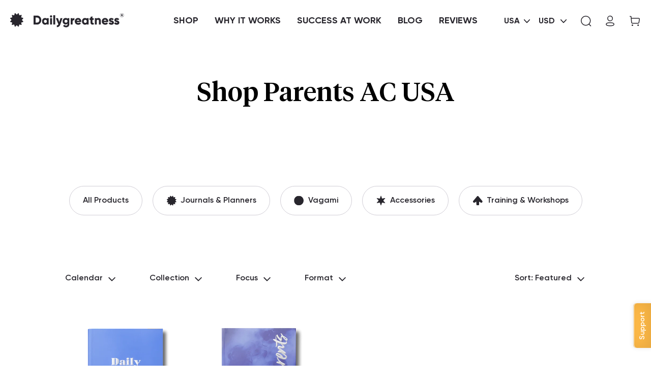

--- FILE ---
content_type: text/html; charset=utf-8
request_url: https://dailygreatness.co/collections/parents-ac
body_size: 21651
content:
<!DOCTYPE HTML>
<html class="js-unavailable" lang="en">
  <head>


    
<!-- /snippets/multi-store-hreflang-tags.liquid from apps.shopify.com/multi-store-hreflang-tags (Facades)-->


<link rel="alternate" href="https://dailygreatness.co/collections/parents-ac" hreflang="en-us">
<link rel="alternate" href="https://dailygreatness.co/collections/parents-ac" hreflang="x-default">
<link rel="alternate" href="https://dailygreatness.co.uk/collections/parents-ac" hreflang="en-gb">
<link rel="alternate" href="https://dailygreatness.com.au/collections/parents-ac" hreflang="en">


<!-- Start of Booster Apps Seo-0.1-->
<title>Parents AC USA | Dailygreatness USA</title><meta name="description" content="" /><script type="application/ld+json">
  {
    "@context": "https://schema.org",
    "@type": "Organization",
    "name": "Dailygreatness USA",
    "url": "https://dailygreatness.co",
    "description": "A unique series of lifestyle tools, courses and content for personal and professional growth -- inspiring you to create new possibilities in your life. ","image": "https://dailygreatness.co/cdn/shop/t/29/assets/logo.png?4842",
      "logo": "https://dailygreatness.co/cdn/shop/t/29/assets/logo.png?4842","sameAs": ["https://facebook.com/dailygreatness", "https://facebook.com/dailygreatness"]
  }
</script>

<script type="application/ld+json">
  {
    "@context": "https://schema.org",
    "@type": "WebSite",
    "name": "Dailygreatness USA",
    "url": "https://dailygreatness.co",
    "potentialAction": {
      "@type": "SearchAction",
      "query-input": "required name=query",
      "target": "https://dailygreatness.co/search?q={query}"
    }
  }
</script>
<!-- end of Booster Apps SEO -->



    
<!-- /snippets/multi-store-hreflang-tags.liquid from apps.shopify.com/multi-store-hreflang-tags (Facades)-->


<link rel="alternate" href="https://dailygreatness.co/collections/parents-ac" hreflang="en-us">
<link rel="alternate" href="https://dailygreatness.co/collections/parents-ac" hreflang="x-default">
<link rel="alternate" href="https://dailygreatness.co.uk/collections/parents-ac" hreflang="en-gb">
<link rel="alternate" href="https://dailygreatness.com.au/collections/parents-ac" hreflang="en">
<!--
  Copyright 2026 Process Creative

    Visit Us:
        Web - http://processcreative.com.au
  Instagram - http://instagram.com/process_creative
    Shopify - https://experts.shopify.com/process
-->
<meta charset="utf-8" />
<meta http-equiv="X-UA-Compatible" content="IE=edge" />
<meta name="viewport" content="width=device-width, initial-scale=1.0, maximum-scale=5.0" />
<meta name="msvalidate.01" content="AB3081A9A3A4981563B52AE0B9F391CD" /><meta name="p:domain_verify" content="336e0c293ba3ff2538cf09cdd2d727f2"/>
  <meta name="google-site-verification" content="wVt7zYs1odT-rv7sBHeGlowCupSklP-kI21E0QciDvw" />
<link rel="canonical" href="https://dailygreatness.co/collections/parents-ac" /><link rel="dns-prefetch" href="//monorail-edge.shopifysvc.com" /><link rel="dns-prefetch" href="//cdn.shopify.com" /><link rel="dns-prefetch" href="//cdnjs.cloudflare.com" /><!-- Google Tag Manager -->
  <script>(function(w,d,s,l,i){w[l]=w[l]||[];w[l].push({'gtm.start':
  new Date().getTime(),event:'gtm.js'});var f=d.getElementsByTagName(s)[0],
  j=d.createElement(s),dl=l!='dataLayer'?'&l='+l:'';j.async=true;j.src=
  'https://www.googletagmanager.com/gtm.js?id='+i+dl;f.parentNode.insertBefore(j,f);
  })(window,document,'script','dataLayer','GTM-W8BTS2S');</script>
  <!-- End Google Tag Manager -->

  <script>
    (function(i,s,o,g,r,a,m){i['GoogleAnalyticsObject']=r;i[r]=i[r]||function(){
    (i[r].q=i[r].q||[]).push(arguments)},i[r].l=1*new Date();a=s.createElement(o),
    m=s.getElementsByTagName(o)[0];a.async=1;a.src=g;m.parentNode.insertBefore(a,m)
    })(window,document,'script','https://www.google-analytics.com/analytics.js','ga');
  
      ga('create', 'UA-48209034-1', 'auto');
    
    
      ga('set','dimension2','category');
    
  </script><title>Parents AC USA
  
  
  
    &ndash; Dailygreatness USA</title><meta name="description" content="" /><meta property="og:site_name" content="Dailygreatness USA">
<meta property="og:url" content="https://dailygreatness.co/collections/parents-ac">
<meta property="og:title" content="Parents AC USA">
<meta property="og:type" content="website">
<meta property="og:description" content="A unique series of lifestyle tools, courses and content for personal and professional growth -- inspiring you to create new possibilities in your life. ">


<meta name="twitter:card" content="summary_large_image">
<meta name="twitter:title" content="Parents AC USA">
<meta name="twitter:description" content="A unique series of lifestyle tools, courses and content for personal and professional growth -- inspiring you to create new possibilities in your life. ">
<link rel="shortcut icon" href="//dailygreatness.co/cdn/shop/files/Icon_32x32.png?v=1634192275" type="image/png" /><link rel="stylesheet" href="//dailygreatness.co/cdn/shop/t/29/assets/layout.theme.css?v=105798645987519911971644449107" type="text/css"><link rel="stylesheet" href="//dailygreatness.co/cdn/shop/t/29/assets/template.collection.css?v=86675039672760183901644448420" type="text/css">
<script type="text/javascript" data-language-strings>
  var a = function(k,v) {((window.Language=window.Language||{}).strings=window.Language.strings||{})[k]=v;};a("cart.title","My Cart");a("cart.empty_heading","Your Cart Is Empty");a("cart.subtotal","Subtotal:");a("cart.go_to_checkout","Checkout");a("cart.color_prefix","Translation missing: en.cart.color_prefix");a("cart.size_prefix","Translation missing: en.cart.size_prefix");a("cart.free_shipping_remaining_html","{{ remaining }} away from free shipping!");a("cart.free_shipping_unlocked_html","You've got free shipping!");a("cart.view_cart","Translation missing: en.cart.view_cart");a("cart.add","Add to cart");a("cart.upsell_title","Translation missing: en.cart.upsell_title");a("products.product.free","Free");</script>
<script>window.performance && window.performance.mark && window.performance.mark('shopify.content_for_header.start');</script><meta name="google-site-verification" content="l2OTkVLITwfuAUdakCaSPYRjxz0u1uPxO4uonKRJVuA">
<meta id="shopify-digital-wallet" name="shopify-digital-wallet" content="/9735998/digital_wallets/dialog">
<meta name="shopify-checkout-api-token" content="125c9875f0e3715312e273122b53f357">
<meta id="in-context-paypal-metadata" data-shop-id="9735998" data-venmo-supported="false" data-environment="production" data-locale="en_US" data-paypal-v4="true" data-currency="USD">
<link rel="alternate" type="application/atom+xml" title="Feed" href="/collections/parents-ac.atom" />
<link rel="alternate" type="application/json+oembed" href="https://dailygreatness.co/collections/parents-ac.oembed">
<script async="async" src="/checkouts/internal/preloads.js?locale=en-US"></script>
<link rel="preconnect" href="https://shop.app" crossorigin="anonymous">
<script async="async" src="https://shop.app/checkouts/internal/preloads.js?locale=en-US&shop_id=9735998" crossorigin="anonymous"></script>
<script id="apple-pay-shop-capabilities" type="application/json">{"shopId":9735998,"countryCode":"US","currencyCode":"USD","merchantCapabilities":["supports3DS"],"merchantId":"gid:\/\/shopify\/Shop\/9735998","merchantName":"Dailygreatness USA","requiredBillingContactFields":["postalAddress","email","phone"],"requiredShippingContactFields":["postalAddress","email","phone"],"shippingType":"shipping","supportedNetworks":["visa","masterCard","amex","discover","elo","jcb"],"total":{"type":"pending","label":"Dailygreatness USA","amount":"1.00"},"shopifyPaymentsEnabled":true,"supportsSubscriptions":true}</script>
<script id="shopify-features" type="application/json">{"accessToken":"125c9875f0e3715312e273122b53f357","betas":["rich-media-storefront-analytics"],"domain":"dailygreatness.co","predictiveSearch":true,"shopId":9735998,"locale":"en"}</script>
<script>var Shopify = Shopify || {};
Shopify.shop = "dailygreatness.myshopify.com";
Shopify.locale = "en";
Shopify.currency = {"active":"USD","rate":"1.0"};
Shopify.country = "US";
Shopify.theme = {"name":"Process Production","id":120911036504,"schema_name":"Process Creative","schema_version":"2.0.0","theme_store_id":null,"role":"main"};
Shopify.theme.handle = "null";
Shopify.theme.style = {"id":null,"handle":null};
Shopify.cdnHost = "dailygreatness.co/cdn";
Shopify.routes = Shopify.routes || {};
Shopify.routes.root = "/";</script>
<script type="module">!function(o){(o.Shopify=o.Shopify||{}).modules=!0}(window);</script>
<script>!function(o){function n(){var o=[];function n(){o.push(Array.prototype.slice.apply(arguments))}return n.q=o,n}var t=o.Shopify=o.Shopify||{};t.loadFeatures=n(),t.autoloadFeatures=n()}(window);</script>
<script>
  window.ShopifyPay = window.ShopifyPay || {};
  window.ShopifyPay.apiHost = "shop.app\/pay";
  window.ShopifyPay.redirectState = null;
</script>
<script id="shop-js-analytics" type="application/json">{"pageType":"collection"}</script>
<script defer="defer" async type="module" src="//dailygreatness.co/cdn/shopifycloud/shop-js/modules/v2/client.init-shop-cart-sync_IZsNAliE.en.esm.js"></script>
<script defer="defer" async type="module" src="//dailygreatness.co/cdn/shopifycloud/shop-js/modules/v2/chunk.common_0OUaOowp.esm.js"></script>
<script type="module">
  await import("//dailygreatness.co/cdn/shopifycloud/shop-js/modules/v2/client.init-shop-cart-sync_IZsNAliE.en.esm.js");
await import("//dailygreatness.co/cdn/shopifycloud/shop-js/modules/v2/chunk.common_0OUaOowp.esm.js");

  window.Shopify.SignInWithShop?.initShopCartSync?.({"fedCMEnabled":true,"windoidEnabled":true});

</script>
<script>
  window.Shopify = window.Shopify || {};
  if (!window.Shopify.featureAssets) window.Shopify.featureAssets = {};
  window.Shopify.featureAssets['shop-js'] = {"shop-cart-sync":["modules/v2/client.shop-cart-sync_DLOhI_0X.en.esm.js","modules/v2/chunk.common_0OUaOowp.esm.js"],"init-fed-cm":["modules/v2/client.init-fed-cm_C6YtU0w6.en.esm.js","modules/v2/chunk.common_0OUaOowp.esm.js"],"shop-button":["modules/v2/client.shop-button_BCMx7GTG.en.esm.js","modules/v2/chunk.common_0OUaOowp.esm.js"],"shop-cash-offers":["modules/v2/client.shop-cash-offers_BT26qb5j.en.esm.js","modules/v2/chunk.common_0OUaOowp.esm.js","modules/v2/chunk.modal_CGo_dVj3.esm.js"],"init-windoid":["modules/v2/client.init-windoid_B9PkRMql.en.esm.js","modules/v2/chunk.common_0OUaOowp.esm.js"],"init-shop-email-lookup-coordinator":["modules/v2/client.init-shop-email-lookup-coordinator_DZkqjsbU.en.esm.js","modules/v2/chunk.common_0OUaOowp.esm.js"],"shop-toast-manager":["modules/v2/client.shop-toast-manager_Di2EnuM7.en.esm.js","modules/v2/chunk.common_0OUaOowp.esm.js"],"shop-login-button":["modules/v2/client.shop-login-button_BtqW_SIO.en.esm.js","modules/v2/chunk.common_0OUaOowp.esm.js","modules/v2/chunk.modal_CGo_dVj3.esm.js"],"avatar":["modules/v2/client.avatar_BTnouDA3.en.esm.js"],"pay-button":["modules/v2/client.pay-button_CWa-C9R1.en.esm.js","modules/v2/chunk.common_0OUaOowp.esm.js"],"init-shop-cart-sync":["modules/v2/client.init-shop-cart-sync_IZsNAliE.en.esm.js","modules/v2/chunk.common_0OUaOowp.esm.js"],"init-customer-accounts":["modules/v2/client.init-customer-accounts_DenGwJTU.en.esm.js","modules/v2/client.shop-login-button_BtqW_SIO.en.esm.js","modules/v2/chunk.common_0OUaOowp.esm.js","modules/v2/chunk.modal_CGo_dVj3.esm.js"],"init-shop-for-new-customer-accounts":["modules/v2/client.init-shop-for-new-customer-accounts_JdHXxpS9.en.esm.js","modules/v2/client.shop-login-button_BtqW_SIO.en.esm.js","modules/v2/chunk.common_0OUaOowp.esm.js","modules/v2/chunk.modal_CGo_dVj3.esm.js"],"init-customer-accounts-sign-up":["modules/v2/client.init-customer-accounts-sign-up_D6__K_p8.en.esm.js","modules/v2/client.shop-login-button_BtqW_SIO.en.esm.js","modules/v2/chunk.common_0OUaOowp.esm.js","modules/v2/chunk.modal_CGo_dVj3.esm.js"],"checkout-modal":["modules/v2/client.checkout-modal_C_ZQDY6s.en.esm.js","modules/v2/chunk.common_0OUaOowp.esm.js","modules/v2/chunk.modal_CGo_dVj3.esm.js"],"shop-follow-button":["modules/v2/client.shop-follow-button_XetIsj8l.en.esm.js","modules/v2/chunk.common_0OUaOowp.esm.js","modules/v2/chunk.modal_CGo_dVj3.esm.js"],"lead-capture":["modules/v2/client.lead-capture_DvA72MRN.en.esm.js","modules/v2/chunk.common_0OUaOowp.esm.js","modules/v2/chunk.modal_CGo_dVj3.esm.js"],"shop-login":["modules/v2/client.shop-login_ClXNxyh6.en.esm.js","modules/v2/chunk.common_0OUaOowp.esm.js","modules/v2/chunk.modal_CGo_dVj3.esm.js"],"payment-terms":["modules/v2/client.payment-terms_CNlwjfZz.en.esm.js","modules/v2/chunk.common_0OUaOowp.esm.js","modules/v2/chunk.modal_CGo_dVj3.esm.js"]};
</script>
<script>(function() {
  var isLoaded = false;
  function asyncLoad() {
    if (isLoaded) return;
    isLoaded = true;
    var urls = ["https:\/\/dr4qe3ddw9y32.cloudfront.net\/awin-shopify-integration-code.js?aid=61823\u0026v=shopifyApp_5.2.3\u0026ts=1756359263415\u0026shop=dailygreatness.myshopify.com"];
    for (var i = 0; i < urls.length; i++) {
      var s = document.createElement('script');
      s.type = 'text/javascript';
      s.async = true;
      s.src = urls[i];
      var x = document.getElementsByTagName('script')[0];
      x.parentNode.insertBefore(s, x);
    }
  };
  if(window.attachEvent) {
    window.attachEvent('onload', asyncLoad);
  } else {
    window.addEventListener('load', asyncLoad, false);
  }
})();</script>
<script id="__st">var __st={"a":9735998,"offset":-28800,"reqid":"434bdb32-573c-4ee3-8a6c-5c08e5d16406-1768394895","pageurl":"dailygreatness.co\/collections\/parents-ac","u":"1d292a1c8658","p":"collection","rtyp":"collection","rid":188100870232};</script>
<script>window.ShopifyPaypalV4VisibilityTracking = true;</script>
<script id="captcha-bootstrap">!function(){'use strict';const t='contact',e='account',n='new_comment',o=[[t,t],['blogs',n],['comments',n],[t,'customer']],c=[[e,'customer_login'],[e,'guest_login'],[e,'recover_customer_password'],[e,'create_customer']],r=t=>t.map((([t,e])=>`form[action*='/${t}']:not([data-nocaptcha='true']) input[name='form_type'][value='${e}']`)).join(','),a=t=>()=>t?[...document.querySelectorAll(t)].map((t=>t.form)):[];function s(){const t=[...o],e=r(t);return a(e)}const i='password',u='form_key',d=['recaptcha-v3-token','g-recaptcha-response','h-captcha-response',i],f=()=>{try{return window.sessionStorage}catch{return}},m='__shopify_v',_=t=>t.elements[u];function p(t,e,n=!1){try{const o=window.sessionStorage,c=JSON.parse(o.getItem(e)),{data:r}=function(t){const{data:e,action:n}=t;return t[m]||n?{data:e,action:n}:{data:t,action:n}}(c);for(const[e,n]of Object.entries(r))t.elements[e]&&(t.elements[e].value=n);n&&o.removeItem(e)}catch(o){console.error('form repopulation failed',{error:o})}}const l='form_type',E='cptcha';function T(t){t.dataset[E]=!0}const w=window,h=w.document,L='Shopify',v='ce_forms',y='captcha';let A=!1;((t,e)=>{const n=(g='f06e6c50-85a8-45c8-87d0-21a2b65856fe',I='https://cdn.shopify.com/shopifycloud/storefront-forms-hcaptcha/ce_storefront_forms_captcha_hcaptcha.v1.5.2.iife.js',D={infoText:'Protected by hCaptcha',privacyText:'Privacy',termsText:'Terms'},(t,e,n)=>{const o=w[L][v],c=o.bindForm;if(c)return c(t,g,e,D).then(n);var r;o.q.push([[t,g,e,D],n]),r=I,A||(h.body.append(Object.assign(h.createElement('script'),{id:'captcha-provider',async:!0,src:r})),A=!0)});var g,I,D;w[L]=w[L]||{},w[L][v]=w[L][v]||{},w[L][v].q=[],w[L][y]=w[L][y]||{},w[L][y].protect=function(t,e){n(t,void 0,e),T(t)},Object.freeze(w[L][y]),function(t,e,n,w,h,L){const[v,y,A,g]=function(t,e,n){const i=e?o:[],u=t?c:[],d=[...i,...u],f=r(d),m=r(i),_=r(d.filter((([t,e])=>n.includes(e))));return[a(f),a(m),a(_),s()]}(w,h,L),I=t=>{const e=t.target;return e instanceof HTMLFormElement?e:e&&e.form},D=t=>v().includes(t);t.addEventListener('submit',(t=>{const e=I(t);if(!e)return;const n=D(e)&&!e.dataset.hcaptchaBound&&!e.dataset.recaptchaBound,o=_(e),c=g().includes(e)&&(!o||!o.value);(n||c)&&t.preventDefault(),c&&!n&&(function(t){try{if(!f())return;!function(t){const e=f();if(!e)return;const n=_(t);if(!n)return;const o=n.value;o&&e.removeItem(o)}(t);const e=Array.from(Array(32),(()=>Math.random().toString(36)[2])).join('');!function(t,e){_(t)||t.append(Object.assign(document.createElement('input'),{type:'hidden',name:u})),t.elements[u].value=e}(t,e),function(t,e){const n=f();if(!n)return;const o=[...t.querySelectorAll(`input[type='${i}']`)].map((({name:t})=>t)),c=[...d,...o],r={};for(const[a,s]of new FormData(t).entries())c.includes(a)||(r[a]=s);n.setItem(e,JSON.stringify({[m]:1,action:t.action,data:r}))}(t,e)}catch(e){console.error('failed to persist form',e)}}(e),e.submit())}));const S=(t,e)=>{t&&!t.dataset[E]&&(n(t,e.some((e=>e===t))),T(t))};for(const o of['focusin','change'])t.addEventListener(o,(t=>{const e=I(t);D(e)&&S(e,y())}));const B=e.get('form_key'),M=e.get(l),P=B&&M;t.addEventListener('DOMContentLoaded',(()=>{const t=y();if(P)for(const e of t)e.elements[l].value===M&&p(e,B);[...new Set([...A(),...v().filter((t=>'true'===t.dataset.shopifyCaptcha))])].forEach((e=>S(e,t)))}))}(h,new URLSearchParams(w.location.search),n,t,e,['guest_login'])})(!0,!0)}();</script>
<script integrity="sha256-4kQ18oKyAcykRKYeNunJcIwy7WH5gtpwJnB7kiuLZ1E=" data-source-attribution="shopify.loadfeatures" defer="defer" src="//dailygreatness.co/cdn/shopifycloud/storefront/assets/storefront/load_feature-a0a9edcb.js" crossorigin="anonymous"></script>
<script crossorigin="anonymous" defer="defer" src="//dailygreatness.co/cdn/shopifycloud/storefront/assets/shopify_pay/storefront-65b4c6d7.js?v=20250812"></script>
<script data-source-attribution="shopify.dynamic_checkout.dynamic.init">var Shopify=Shopify||{};Shopify.PaymentButton=Shopify.PaymentButton||{isStorefrontPortableWallets:!0,init:function(){window.Shopify.PaymentButton.init=function(){};var t=document.createElement("script");t.src="https://dailygreatness.co/cdn/shopifycloud/portable-wallets/latest/portable-wallets.en.js",t.type="module",document.head.appendChild(t)}};
</script>
<script data-source-attribution="shopify.dynamic_checkout.buyer_consent">
  function portableWalletsHideBuyerConsent(e){var t=document.getElementById("shopify-buyer-consent"),n=document.getElementById("shopify-subscription-policy-button");t&&n&&(t.classList.add("hidden"),t.setAttribute("aria-hidden","true"),n.removeEventListener("click",e))}function portableWalletsShowBuyerConsent(e){var t=document.getElementById("shopify-buyer-consent"),n=document.getElementById("shopify-subscription-policy-button");t&&n&&(t.classList.remove("hidden"),t.removeAttribute("aria-hidden"),n.addEventListener("click",e))}window.Shopify?.PaymentButton&&(window.Shopify.PaymentButton.hideBuyerConsent=portableWalletsHideBuyerConsent,window.Shopify.PaymentButton.showBuyerConsent=portableWalletsShowBuyerConsent);
</script>
<script data-source-attribution="shopify.dynamic_checkout.cart.bootstrap">document.addEventListener("DOMContentLoaded",(function(){function t(){return document.querySelector("shopify-accelerated-checkout-cart, shopify-accelerated-checkout")}if(t())Shopify.PaymentButton.init();else{new MutationObserver((function(e,n){t()&&(Shopify.PaymentButton.init(),n.disconnect())})).observe(document.body,{childList:!0,subtree:!0})}}));
</script>
<link id="shopify-accelerated-checkout-styles" rel="stylesheet" media="screen" href="https://dailygreatness.co/cdn/shopifycloud/portable-wallets/latest/accelerated-checkout-backwards-compat.css" crossorigin="anonymous">
<style id="shopify-accelerated-checkout-cart">
        #shopify-buyer-consent {
  margin-top: 1em;
  display: inline-block;
  width: 100%;
}

#shopify-buyer-consent.hidden {
  display: none;
}

#shopify-subscription-policy-button {
  background: none;
  border: none;
  padding: 0;
  text-decoration: underline;
  font-size: inherit;
  cursor: pointer;
}

#shopify-subscription-policy-button::before {
  box-shadow: none;
}

      </style>

<script>window.performance && window.performance.mark && window.performance.mark('shopify.content_for_header.end');</script>
    <script src="https://www.dwin1.com/61823.js" type="text/javascript" defer="defer"></script>
  <meta property="og:image" content="https://cdn.shopify.com/s/files/1/0973/5998/files/Logo_f0bef883-cca7-418c-94ff-d587eeb8310f.png?height=628&pad_color=fff&v=1634192275&width=1200" />
<meta property="og:image:secure_url" content="https://cdn.shopify.com/s/files/1/0973/5998/files/Logo_f0bef883-cca7-418c-94ff-d587eeb8310f.png?height=628&pad_color=fff&v=1634192275&width=1200" />
<meta property="og:image:width" content="1200" />
<meta property="og:image:height" content="628" />
<link href="https://monorail-edge.shopifysvc.com" rel="dns-prefetch">
<script>(function(){if ("sendBeacon" in navigator && "performance" in window) {try {var session_token_from_headers = performance.getEntriesByType('navigation')[0].serverTiming.find(x => x.name == '_s').description;} catch {var session_token_from_headers = undefined;}var session_cookie_matches = document.cookie.match(/_shopify_s=([^;]*)/);var session_token_from_cookie = session_cookie_matches && session_cookie_matches.length === 2 ? session_cookie_matches[1] : "";var session_token = session_token_from_headers || session_token_from_cookie || "";function handle_abandonment_event(e) {var entries = performance.getEntries().filter(function(entry) {return /monorail-edge.shopifysvc.com/.test(entry.name);});if (!window.abandonment_tracked && entries.length === 0) {window.abandonment_tracked = true;var currentMs = Date.now();var navigation_start = performance.timing.navigationStart;var payload = {shop_id: 9735998,url: window.location.href,navigation_start,duration: currentMs - navigation_start,session_token,page_type: "collection"};window.navigator.sendBeacon("https://monorail-edge.shopifysvc.com/v1/produce", JSON.stringify({schema_id: "online_store_buyer_site_abandonment/1.1",payload: payload,metadata: {event_created_at_ms: currentMs,event_sent_at_ms: currentMs}}));}}window.addEventListener('pagehide', handle_abandonment_event);}}());</script>
<script id="web-pixels-manager-setup">(function e(e,d,r,n,o){if(void 0===o&&(o={}),!Boolean(null===(a=null===(i=window.Shopify)||void 0===i?void 0:i.analytics)||void 0===a?void 0:a.replayQueue)){var i,a;window.Shopify=window.Shopify||{};var t=window.Shopify;t.analytics=t.analytics||{};var s=t.analytics;s.replayQueue=[],s.publish=function(e,d,r){return s.replayQueue.push([e,d,r]),!0};try{self.performance.mark("wpm:start")}catch(e){}var l=function(){var e={modern:/Edge?\/(1{2}[4-9]|1[2-9]\d|[2-9]\d{2}|\d{4,})\.\d+(\.\d+|)|Firefox\/(1{2}[4-9]|1[2-9]\d|[2-9]\d{2}|\d{4,})\.\d+(\.\d+|)|Chrom(ium|e)\/(9{2}|\d{3,})\.\d+(\.\d+|)|(Maci|X1{2}).+ Version\/(15\.\d+|(1[6-9]|[2-9]\d|\d{3,})\.\d+)([,.]\d+|)( \(\w+\)|)( Mobile\/\w+|) Safari\/|Chrome.+OPR\/(9{2}|\d{3,})\.\d+\.\d+|(CPU[ +]OS|iPhone[ +]OS|CPU[ +]iPhone|CPU IPhone OS|CPU iPad OS)[ +]+(15[._]\d+|(1[6-9]|[2-9]\d|\d{3,})[._]\d+)([._]\d+|)|Android:?[ /-](13[3-9]|1[4-9]\d|[2-9]\d{2}|\d{4,})(\.\d+|)(\.\d+|)|Android.+Firefox\/(13[5-9]|1[4-9]\d|[2-9]\d{2}|\d{4,})\.\d+(\.\d+|)|Android.+Chrom(ium|e)\/(13[3-9]|1[4-9]\d|[2-9]\d{2}|\d{4,})\.\d+(\.\d+|)|SamsungBrowser\/([2-9]\d|\d{3,})\.\d+/,legacy:/Edge?\/(1[6-9]|[2-9]\d|\d{3,})\.\d+(\.\d+|)|Firefox\/(5[4-9]|[6-9]\d|\d{3,})\.\d+(\.\d+|)|Chrom(ium|e)\/(5[1-9]|[6-9]\d|\d{3,})\.\d+(\.\d+|)([\d.]+$|.*Safari\/(?![\d.]+ Edge\/[\d.]+$))|(Maci|X1{2}).+ Version\/(10\.\d+|(1[1-9]|[2-9]\d|\d{3,})\.\d+)([,.]\d+|)( \(\w+\)|)( Mobile\/\w+|) Safari\/|Chrome.+OPR\/(3[89]|[4-9]\d|\d{3,})\.\d+\.\d+|(CPU[ +]OS|iPhone[ +]OS|CPU[ +]iPhone|CPU IPhone OS|CPU iPad OS)[ +]+(10[._]\d+|(1[1-9]|[2-9]\d|\d{3,})[._]\d+)([._]\d+|)|Android:?[ /-](13[3-9]|1[4-9]\d|[2-9]\d{2}|\d{4,})(\.\d+|)(\.\d+|)|Mobile Safari.+OPR\/([89]\d|\d{3,})\.\d+\.\d+|Android.+Firefox\/(13[5-9]|1[4-9]\d|[2-9]\d{2}|\d{4,})\.\d+(\.\d+|)|Android.+Chrom(ium|e)\/(13[3-9]|1[4-9]\d|[2-9]\d{2}|\d{4,})\.\d+(\.\d+|)|Android.+(UC? ?Browser|UCWEB|U3)[ /]?(15\.([5-9]|\d{2,})|(1[6-9]|[2-9]\d|\d{3,})\.\d+)\.\d+|SamsungBrowser\/(5\.\d+|([6-9]|\d{2,})\.\d+)|Android.+MQ{2}Browser\/(14(\.(9|\d{2,})|)|(1[5-9]|[2-9]\d|\d{3,})(\.\d+|))(\.\d+|)|K[Aa][Ii]OS\/(3\.\d+|([4-9]|\d{2,})\.\d+)(\.\d+|)/},d=e.modern,r=e.legacy,n=navigator.userAgent;return n.match(d)?"modern":n.match(r)?"legacy":"unknown"}(),u="modern"===l?"modern":"legacy",c=(null!=n?n:{modern:"",legacy:""})[u],f=function(e){return[e.baseUrl,"/wpm","/b",e.hashVersion,"modern"===e.buildTarget?"m":"l",".js"].join("")}({baseUrl:d,hashVersion:r,buildTarget:u}),m=function(e){var d=e.version,r=e.bundleTarget,n=e.surface,o=e.pageUrl,i=e.monorailEndpoint;return{emit:function(e){var a=e.status,t=e.errorMsg,s=(new Date).getTime(),l=JSON.stringify({metadata:{event_sent_at_ms:s},events:[{schema_id:"web_pixels_manager_load/3.1",payload:{version:d,bundle_target:r,page_url:o,status:a,surface:n,error_msg:t},metadata:{event_created_at_ms:s}}]});if(!i)return console&&console.warn&&console.warn("[Web Pixels Manager] No Monorail endpoint provided, skipping logging."),!1;try{return self.navigator.sendBeacon.bind(self.navigator)(i,l)}catch(e){}var u=new XMLHttpRequest;try{return u.open("POST",i,!0),u.setRequestHeader("Content-Type","text/plain"),u.send(l),!0}catch(e){return console&&console.warn&&console.warn("[Web Pixels Manager] Got an unhandled error while logging to Monorail."),!1}}}}({version:r,bundleTarget:l,surface:e.surface,pageUrl:self.location.href,monorailEndpoint:e.monorailEndpoint});try{o.browserTarget=l,function(e){var d=e.src,r=e.async,n=void 0===r||r,o=e.onload,i=e.onerror,a=e.sri,t=e.scriptDataAttributes,s=void 0===t?{}:t,l=document.createElement("script"),u=document.querySelector("head"),c=document.querySelector("body");if(l.async=n,l.src=d,a&&(l.integrity=a,l.crossOrigin="anonymous"),s)for(var f in s)if(Object.prototype.hasOwnProperty.call(s,f))try{l.dataset[f]=s[f]}catch(e){}if(o&&l.addEventListener("load",o),i&&l.addEventListener("error",i),u)u.appendChild(l);else{if(!c)throw new Error("Did not find a head or body element to append the script");c.appendChild(l)}}({src:f,async:!0,onload:function(){if(!function(){var e,d;return Boolean(null===(d=null===(e=window.Shopify)||void 0===e?void 0:e.analytics)||void 0===d?void 0:d.initialized)}()){var d=window.webPixelsManager.init(e)||void 0;if(d){var r=window.Shopify.analytics;r.replayQueue.forEach((function(e){var r=e[0],n=e[1],o=e[2];d.publishCustomEvent(r,n,o)})),r.replayQueue=[],r.publish=d.publishCustomEvent,r.visitor=d.visitor,r.initialized=!0}}},onerror:function(){return m.emit({status:"failed",errorMsg:"".concat(f," has failed to load")})},sri:function(e){var d=/^sha384-[A-Za-z0-9+/=]+$/;return"string"==typeof e&&d.test(e)}(c)?c:"",scriptDataAttributes:o}),m.emit({status:"loading"})}catch(e){m.emit({status:"failed",errorMsg:(null==e?void 0:e.message)||"Unknown error"})}}})({shopId: 9735998,storefrontBaseUrl: "https://dailygreatness.co",extensionsBaseUrl: "https://extensions.shopifycdn.com/cdn/shopifycloud/web-pixels-manager",monorailEndpoint: "https://monorail-edge.shopifysvc.com/unstable/produce_batch",surface: "storefront-renderer",enabledBetaFlags: ["2dca8a86"],webPixelsConfigList: [{"id":"1570537756","configuration":"{\"advertiserId\":\"61823\",\"shopDomain\":\"dailygreatness.myshopify.com\",\"appVersion\":\"shopifyApp_5.2.3\",\"originalNetwork\":\"sas\",\"customTransactionTag\":\"Dailygreatness-US\"}","eventPayloadVersion":"v1","runtimeContext":"STRICT","scriptVersion":"12028261640958a57505ca3bca7d4e66","type":"APP","apiClientId":2887701,"privacyPurposes":["ANALYTICS","MARKETING"],"dataSharingAdjustments":{"protectedCustomerApprovalScopes":["read_customer_personal_data"]}},{"id":"1134264604","configuration":"{\"publicKey\":\"pub_4d7e9b30f0add130bcc5\",\"apiUrl\":\"https:\\\/\\\/tracking.refersion.com\"}","eventPayloadVersion":"v1","runtimeContext":"STRICT","scriptVersion":"0fb80394591dba97de0fece487c9c5e4","type":"APP","apiClientId":147004,"privacyPurposes":["ANALYTICS","SALE_OF_DATA"],"dataSharingAdjustments":{"protectedCustomerApprovalScopes":["read_customer_email","read_customer_name","read_customer_personal_data"]}},{"id":"834371868","configuration":"{\"config\":\"{\\\"pixel_id\\\":\\\"GT-55NT3V4G\\\",\\\"target_country\\\":\\\"US\\\",\\\"gtag_events\\\":[{\\\"type\\\":\\\"purchase\\\",\\\"action_label\\\":\\\"MC-1X4GY88VMQ\\\"},{\\\"type\\\":\\\"page_view\\\",\\\"action_label\\\":\\\"MC-1X4GY88VMQ\\\"},{\\\"type\\\":\\\"view_item\\\",\\\"action_label\\\":\\\"MC-1X4GY88VMQ\\\"}],\\\"enable_monitoring_mode\\\":false}\"}","eventPayloadVersion":"v1","runtimeContext":"OPEN","scriptVersion":"b2a88bafab3e21179ed38636efcd8a93","type":"APP","apiClientId":1780363,"privacyPurposes":[],"dataSharingAdjustments":{"protectedCustomerApprovalScopes":["read_customer_address","read_customer_email","read_customer_name","read_customer_personal_data","read_customer_phone"]}},{"id":"334463260","configuration":"{\"pixel_id\":\"1549348461982969\",\"pixel_type\":\"facebook_pixel\",\"metaapp_system_user_token\":\"-\"}","eventPayloadVersion":"v1","runtimeContext":"OPEN","scriptVersion":"ca16bc87fe92b6042fbaa3acc2fbdaa6","type":"APP","apiClientId":2329312,"privacyPurposes":["ANALYTICS","MARKETING","SALE_OF_DATA"],"dataSharingAdjustments":{"protectedCustomerApprovalScopes":["read_customer_address","read_customer_email","read_customer_name","read_customer_personal_data","read_customer_phone"]}},{"id":"214008092","configuration":"{\"tagID\":\"2616555255554\"}","eventPayloadVersion":"v1","runtimeContext":"STRICT","scriptVersion":"18031546ee651571ed29edbe71a3550b","type":"APP","apiClientId":3009811,"privacyPurposes":["ANALYTICS","MARKETING","SALE_OF_DATA"],"dataSharingAdjustments":{"protectedCustomerApprovalScopes":["read_customer_address","read_customer_email","read_customer_name","read_customer_personal_data","read_customer_phone"]}},{"id":"141426972","eventPayloadVersion":"v1","runtimeContext":"LAX","scriptVersion":"1","type":"CUSTOM","privacyPurposes":["ANALYTICS"],"name":"Google Analytics tag (migrated)"},{"id":"shopify-app-pixel","configuration":"{}","eventPayloadVersion":"v1","runtimeContext":"STRICT","scriptVersion":"0450","apiClientId":"shopify-pixel","type":"APP","privacyPurposes":["ANALYTICS","MARKETING"]},{"id":"shopify-custom-pixel","eventPayloadVersion":"v1","runtimeContext":"LAX","scriptVersion":"0450","apiClientId":"shopify-pixel","type":"CUSTOM","privacyPurposes":["ANALYTICS","MARKETING"]}],isMerchantRequest: false,initData: {"shop":{"name":"Dailygreatness USA","paymentSettings":{"currencyCode":"USD"},"myshopifyDomain":"dailygreatness.myshopify.com","countryCode":"US","storefrontUrl":"https:\/\/dailygreatness.co"},"customer":null,"cart":null,"checkout":null,"productVariants":[],"purchasingCompany":null},},"https://dailygreatness.co/cdn","7cecd0b6w90c54c6cpe92089d5m57a67346",{"modern":"","legacy":""},{"shopId":"9735998","storefrontBaseUrl":"https:\/\/dailygreatness.co","extensionBaseUrl":"https:\/\/extensions.shopifycdn.com\/cdn\/shopifycloud\/web-pixels-manager","surface":"storefront-renderer","enabledBetaFlags":"[\"2dca8a86\"]","isMerchantRequest":"false","hashVersion":"7cecd0b6w90c54c6cpe92089d5m57a67346","publish":"custom","events":"[[\"page_viewed\",{}],[\"collection_viewed\",{\"collection\":{\"id\":\"188100870232\",\"title\":\"Parents AC USA\",\"productVariants\":[{\"price\":{\"amount\":69.95,\"currencyCode\":\"USD\"},\"product\":{\"title\":\"Dailygreatness Parents - Journal and Planner\",\"vendor\":\"Dailygreatness\",\"id\":\"1301145190468\",\"untranslatedTitle\":\"Dailygreatness Parents - Journal and Planner\",\"url\":\"\/products\/parents-journal\",\"type\":\"Journals\"},\"id\":\"12137672933444\",\"image\":{\"src\":\"\/\/dailygreatness.co\/cdn\/shop\/products\/1edit_ParentsJournalCutout-Updatedwithheart_20a7088e-6ef7-4d65-87bf-1033415da0a2.png?v=1655347226\"},\"sku\":\"DGPJ05\",\"title\":\"Dailygreatness Parents Journal\",\"untranslatedTitle\":\"Dailygreatness Parents Journal\"},{\"price\":{\"amount\":39.95,\"currencyCode\":\"USD\"},\"product\":{\"title\":\"Dailygreatness Parenting - 90 Day Journal and Planner\",\"vendor\":\"Dailygreatness\",\"id\":\"1404366094424\",\"untranslatedTitle\":\"Dailygreatness Parenting - 90 Day Journal and Planner\",\"url\":\"\/products\/dailygreatness-parents-journal-90-day\",\"type\":\"Journals\"},\"id\":\"13000572829784\",\"image\":{\"src\":\"\/\/dailygreatness.co\/cdn\/shop\/products\/1edit_Parents_187ffc0f-8fe7-448d-9a88-4ec59420cb33.png?v=1655347251\"},\"sku\":\"DGPJ90\",\"title\":\"Default Title\",\"untranslatedTitle\":\"Default Title\"}]}}]]"});</script><script>
  window.ShopifyAnalytics = window.ShopifyAnalytics || {};
  window.ShopifyAnalytics.meta = window.ShopifyAnalytics.meta || {};
  window.ShopifyAnalytics.meta.currency = 'USD';
  var meta = {"products":[{"id":1301145190468,"gid":"gid:\/\/shopify\/Product\/1301145190468","vendor":"Dailygreatness","type":"Journals","handle":"parents-journal","variants":[{"id":12137672933444,"price":6995,"name":"Dailygreatness Parents - Journal and Planner - Dailygreatness Parents Journal","public_title":"Dailygreatness Parents Journal","sku":"DGPJ05"}],"remote":false},{"id":1404366094424,"gid":"gid:\/\/shopify\/Product\/1404366094424","vendor":"Dailygreatness","type":"Journals","handle":"dailygreatness-parents-journal-90-day","variants":[{"id":13000572829784,"price":3995,"name":"Dailygreatness Parenting - 90 Day Journal and Planner","public_title":null,"sku":"DGPJ90"}],"remote":false}],"page":{"pageType":"collection","resourceType":"collection","resourceId":188100870232,"requestId":"434bdb32-573c-4ee3-8a6c-5c08e5d16406-1768394895"}};
  for (var attr in meta) {
    window.ShopifyAnalytics.meta[attr] = meta[attr];
  }
</script>
<script class="analytics">
  (function () {
    var customDocumentWrite = function(content) {
      var jquery = null;

      if (window.jQuery) {
        jquery = window.jQuery;
      } else if (window.Checkout && window.Checkout.$) {
        jquery = window.Checkout.$;
      }

      if (jquery) {
        jquery('body').append(content);
      }
    };

    var hasLoggedConversion = function(token) {
      if (token) {
        return document.cookie.indexOf('loggedConversion=' + token) !== -1;
      }
      return false;
    }

    var setCookieIfConversion = function(token) {
      if (token) {
        var twoMonthsFromNow = new Date(Date.now());
        twoMonthsFromNow.setMonth(twoMonthsFromNow.getMonth() + 2);

        document.cookie = 'loggedConversion=' + token + '; expires=' + twoMonthsFromNow;
      }
    }

    var trekkie = window.ShopifyAnalytics.lib = window.trekkie = window.trekkie || [];
    if (trekkie.integrations) {
      return;
    }
    trekkie.methods = [
      'identify',
      'page',
      'ready',
      'track',
      'trackForm',
      'trackLink'
    ];
    trekkie.factory = function(method) {
      return function() {
        var args = Array.prototype.slice.call(arguments);
        args.unshift(method);
        trekkie.push(args);
        return trekkie;
      };
    };
    for (var i = 0; i < trekkie.methods.length; i++) {
      var key = trekkie.methods[i];
      trekkie[key] = trekkie.factory(key);
    }
    trekkie.load = function(config) {
      trekkie.config = config || {};
      trekkie.config.initialDocumentCookie = document.cookie;
      var first = document.getElementsByTagName('script')[0];
      var script = document.createElement('script');
      script.type = 'text/javascript';
      script.onerror = function(e) {
        var scriptFallback = document.createElement('script');
        scriptFallback.type = 'text/javascript';
        scriptFallback.onerror = function(error) {
                var Monorail = {
      produce: function produce(monorailDomain, schemaId, payload) {
        var currentMs = new Date().getTime();
        var event = {
          schema_id: schemaId,
          payload: payload,
          metadata: {
            event_created_at_ms: currentMs,
            event_sent_at_ms: currentMs
          }
        };
        return Monorail.sendRequest("https://" + monorailDomain + "/v1/produce", JSON.stringify(event));
      },
      sendRequest: function sendRequest(endpointUrl, payload) {
        // Try the sendBeacon API
        if (window && window.navigator && typeof window.navigator.sendBeacon === 'function' && typeof window.Blob === 'function' && !Monorail.isIos12()) {
          var blobData = new window.Blob([payload], {
            type: 'text/plain'
          });

          if (window.navigator.sendBeacon(endpointUrl, blobData)) {
            return true;
          } // sendBeacon was not successful

        } // XHR beacon

        var xhr = new XMLHttpRequest();

        try {
          xhr.open('POST', endpointUrl);
          xhr.setRequestHeader('Content-Type', 'text/plain');
          xhr.send(payload);
        } catch (e) {
          console.log(e);
        }

        return false;
      },
      isIos12: function isIos12() {
        return window.navigator.userAgent.lastIndexOf('iPhone; CPU iPhone OS 12_') !== -1 || window.navigator.userAgent.lastIndexOf('iPad; CPU OS 12_') !== -1;
      }
    };
    Monorail.produce('monorail-edge.shopifysvc.com',
      'trekkie_storefront_load_errors/1.1',
      {shop_id: 9735998,
      theme_id: 120911036504,
      app_name: "storefront",
      context_url: window.location.href,
      source_url: "//dailygreatness.co/cdn/s/trekkie.storefront.55c6279c31a6628627b2ba1c5ff367020da294e2.min.js"});

        };
        scriptFallback.async = true;
        scriptFallback.src = '//dailygreatness.co/cdn/s/trekkie.storefront.55c6279c31a6628627b2ba1c5ff367020da294e2.min.js';
        first.parentNode.insertBefore(scriptFallback, first);
      };
      script.async = true;
      script.src = '//dailygreatness.co/cdn/s/trekkie.storefront.55c6279c31a6628627b2ba1c5ff367020da294e2.min.js';
      first.parentNode.insertBefore(script, first);
    };
    trekkie.load(
      {"Trekkie":{"appName":"storefront","development":false,"defaultAttributes":{"shopId":9735998,"isMerchantRequest":null,"themeId":120911036504,"themeCityHash":"17746831975799492560","contentLanguage":"en","currency":"USD","eventMetadataId":"605721d2-676f-4a37-b5db-3751a9974923"},"isServerSideCookieWritingEnabled":true,"monorailRegion":"shop_domain","enabledBetaFlags":["65f19447"]},"Session Attribution":{},"S2S":{"facebookCapiEnabled":true,"source":"trekkie-storefront-renderer","apiClientId":580111}}
    );

    var loaded = false;
    trekkie.ready(function() {
      if (loaded) return;
      loaded = true;

      window.ShopifyAnalytics.lib = window.trekkie;

      var originalDocumentWrite = document.write;
      document.write = customDocumentWrite;
      try { window.ShopifyAnalytics.merchantGoogleAnalytics.call(this); } catch(error) {};
      document.write = originalDocumentWrite;

      window.ShopifyAnalytics.lib.page(null,{"pageType":"collection","resourceType":"collection","resourceId":188100870232,"requestId":"434bdb32-573c-4ee3-8a6c-5c08e5d16406-1768394895","shopifyEmitted":true});

      var match = window.location.pathname.match(/checkouts\/(.+)\/(thank_you|post_purchase)/)
      var token = match? match[1]: undefined;
      if (!hasLoggedConversion(token)) {
        setCookieIfConversion(token);
        window.ShopifyAnalytics.lib.track("Viewed Product Category",{"currency":"USD","category":"Collection: parents-ac","collectionName":"parents-ac","collectionId":188100870232,"nonInteraction":true},undefined,undefined,{"shopifyEmitted":true});
      }
    });


        var eventsListenerScript = document.createElement('script');
        eventsListenerScript.async = true;
        eventsListenerScript.src = "//dailygreatness.co/cdn/shopifycloud/storefront/assets/shop_events_listener-3da45d37.js";
        document.getElementsByTagName('head')[0].appendChild(eventsListenerScript);

})();</script>
  <script>
  if (!window.ga || (window.ga && typeof window.ga !== 'function')) {
    window.ga = function ga() {
      (window.ga.q = window.ga.q || []).push(arguments);
      if (window.Shopify && window.Shopify.analytics && typeof window.Shopify.analytics.publish === 'function') {
        window.Shopify.analytics.publish("ga_stub_called", {}, {sendTo: "google_osp_migration"});
      }
      console.error("Shopify's Google Analytics stub called with:", Array.from(arguments), "\nSee https://help.shopify.com/manual/promoting-marketing/pixels/pixel-migration#google for more information.");
    };
    if (window.Shopify && window.Shopify.analytics && typeof window.Shopify.analytics.publish === 'function') {
      window.Shopify.analytics.publish("ga_stub_initialized", {}, {sendTo: "google_osp_migration"});
    }
  }
</script>
<script
  defer
  src="https://dailygreatness.co/cdn/shopifycloud/perf-kit/shopify-perf-kit-3.0.3.min.js"
  data-application="storefront-renderer"
  data-shop-id="9735998"
  data-render-region="gcp-us-central1"
  data-page-type="collection"
  data-theme-instance-id="120911036504"
  data-theme-name="Process Creative"
  data-theme-version="2.0.0"
  data-monorail-region="shop_domain"
  data-resource-timing-sampling-rate="10"
  data-shs="true"
  data-shs-beacon="true"
  data-shs-export-with-fetch="true"
  data-shs-logs-sample-rate="1"
  data-shs-beacon-endpoint="https://dailygreatness.co/api/collect"
></script>
</head>

  
  <body class="c-page c-page--collection" data-domain=dailygreatness.myshopify.com>
    <!-- Google Tag Manager (noscript) -->
    <noscript><iframe src="https://www.googletagmanager.com/ns.html?id=GTM-W8BTS2S"
    height="0" width="0" style="display:none;visibility:hidden"></iframe></noscript>
    <!-- End Google Tag Manager (noscript) --><a class="u-visually-hidden" href="#MainContent">Skip to content.</a><div class="c-page__wrapper">
      <main role="main" class="o-main" id="MainContent">
        <div class="o-main__wrapper"><div id="shopify-section-header" class="shopify-section c-section c-section__header"><header
  class="c-header  is-transparent"
  data-header
><div class="c-header__inner" data-header-inner><button class="c-header__link is-mobile-menu" data-menu-toggle><img
  src="//dailygreatness.co/cdn/shop/t/29/assets/icon-hamburger.svg?v=136513279082611485701644449063"
  alt="Menu"
  
  
  
  class="o-icon o-icon--hamburger c-header__icon is-mobile-menu"
/>
</button><nav class="c-main-menu" data-main-menu><div class="c-main-menu__header">
    <button class="c-main-menu__close" data-menu-toggle><img
  src="//dailygreatness.co/cdn/shop/t/29/assets/icon-close.svg?v=86687970216926035291644449002"
  
  
  
  
  class="o-icon o-icon--close c-main-menu__close-icon"
/>
</button>
  
    <a
      href="/" 
      title="Dailygreatness | Home"
      class="c-main-menu__logo-container"
    ><img
  src="//dailygreatness.co/cdn/shop/t/29/assets/icon-logo.svg?v=116717265571674188031644449002"
  alt="Dailygreatness | Home"
  
  
  
  class="o-icon o-icon--logo c-main-menu__logo"
/>
</a>
  </div>

  <div class="c-main-menu__list-container"><ul class="c-main-menu__list is-level-1 is-submenu-open" data-menu-submenu="1"><li class="c-main-menu__item">
          <a
            href="#"
            title="Shop"
            class="c-main-menu__link
              is-menu-trigger
              is-active
              "
            data-submenu-handle="shop"
            data-submenu-toggle
          >
            <span class="c-main-menu__link-inner">Shop</span><img
  src="//dailygreatness.co/cdn/shop/t/29/assets/icon-arrow--right--black.svg?v=95937313214141615431644448996"
  
  
  
  
  class="o-icon o-icon--arrow--right--black c-main-menu__link-icon"
/>
</a><ul
  class="c-main-menu__list is-level-2"
  data-menu-submenu="2"
><li class="c-main-menu__item is-back">
    <a
      href="#"
      class="c-main-menu__link is-back has-submenu"
      title="Shop"
      data-submenu-back
    ><img
  src="//dailygreatness.co/cdn/shop/t/29/assets/icon-arrow--right--black.svg?v=95937313214141615431644448996"
  
  
  
  
  class="o-icon o-icon--arrow--right--black c-main-menu__link-icon"
/>
Shop</a>
  </li><li
      class="c-main-menu__item is-level-2 is-shop-all"
    >
      <a
        href="/collections/all-products"
        class="c-main-menu__link"
      >
        Shop all
      </a>
    </li><li
      class="c-main-menu__item is-level-2"
    >
      <a
        href="/collections/dailygreatness"
        class="c-main-menu__link
          
          has-image"
      ><picture>
      <source
        media="(max-width:375px)"
        srcset="https://cld.accentuate.io/149898494040/1634260148906/Group-317.jpg?v=0&options=w_375, https://cld.accentuate.io/149898494040/1634260148906/Group-317.jpg?v=0&options=w_375/dpr_2.0 2x"/><source
        media="(min-width:375px)"
        srcset="https://cld.accentuate.io/149898494040/1634260148906/Group-317.jpg?v=0&options=w_375, https://cld.accentuate.io/149898494040/1634260148906/Group-317.jpg?v=0&options=w_375/dpr_2.0 2x"/><img
      loading="lazy"
      src="https://cld.accentuate.io/149898494040/1634260148906/Group-317.jpg?v=0&options=w_375"
      
      class="c-main-menu__link-image"
      
    />
  </picture><span>Journals &amp; Planners</span>
      </a>
    </li><li
      class="c-main-menu__item is-level-2"
    >
      <a
        href="/collections/vagami"
        class="c-main-menu__link
          
          has-image"
      ><picture>
      <source
        media="(max-width:375px)"
        srcset="https://cld.accentuate.io/149912191064/1634260162665/Group-288.jpg?v=0&options=w_375, https://cld.accentuate.io/149912191064/1634260162665/Group-288.jpg?v=0&options=w_375/dpr_2.0 2x"/><source
        media="(min-width:375px)"
        srcset="https://cld.accentuate.io/149912191064/1634260162665/Group-288.jpg?v=0&options=w_375, https://cld.accentuate.io/149912191064/1634260162665/Group-288.jpg?v=0&options=w_375/dpr_2.0 2x"/><img
      loading="lazy"
      src="https://cld.accentuate.io/149912191064/1634260162665/Group-288.jpg?v=0&options=w_375"
      
      class="c-main-menu__link-image"
      
    />
  </picture><span>Vagami Premium</span>
      </a>
    </li><li
      class="c-main-menu__item is-level-2"
    >
      <a
        href="/collections/workshops"
        class="c-main-menu__link
          
          has-image"
      ><picture>
      <source
        media="(max-width:375px)"
        srcset="https://cld.accentuate.io/262781894744/1665621143021/New-Workshops-3.png?v=1665621941964&options=w_375, https://cld.accentuate.io/262781894744/1665621143021/New-Workshops-3.png?v=1665621941964&options=w_375/dpr_2.0 2x"/><source
        media="(min-width:375px)"
        srcset="https://cld.accentuate.io/262781894744/1665621143021/New-Workshops-3.png?v=1665621941964&options=w_375, https://cld.accentuate.io/262781894744/1665621143021/New-Workshops-3.png?v=1665621941964&options=w_375/dpr_2.0 2x"/><img
      loading="lazy"
      src="https://cld.accentuate.io/262781894744/1665621143021/New-Workshops-3.png?v=1665621941964&options=w_375"
      
      class="c-main-menu__link-image"
      
    />
  </picture><span>Workshops (NEW!)</span>
      </a>
    </li><li
      class="c-main-menu__item is-level-2"
    >
      <a
        href="/collections/rocking-fit"
        class="c-main-menu__link
          
          has-image"
      ><picture>
      <source
        media="(max-width:375px)"
        srcset="https://cld.accentuate.io/473652625692/1718161592678/Untitled-design-(1).png?v=1718161592678&options=w_375, https://cld.accentuate.io/473652625692/1718161592678/Untitled-design-(1).png?v=1718161592678&options=w_375/dpr_2.0 2x"/><source
        media="(min-width:375px)"
        srcset="https://cld.accentuate.io/473652625692/1718161592678/Untitled-design-(1).png?v=1718161592678&options=w_375, https://cld.accentuate.io/473652625692/1718161592678/Untitled-design-(1).png?v=1718161592678&options=w_375/dpr_2.0 2x"/><img
      loading="lazy"
      src="https://cld.accentuate.io/473652625692/1718161592678/Untitled-design-(1).png?v=1718161592678&options=w_375"
      
      class="c-main-menu__link-image"
      
    />
  </picture><span>Rocking Fit</span>
      </a>
    </li><li
      class="c-main-menu__item is-level-2"
    >
      <a
        href="/collections/accessories"
        class="c-main-menu__link
          
          has-image"
      ><picture>
      <source
        media="(max-width:375px)"
        srcset="https://cld.accentuate.io/70485246040/1634260141716/Accessories.png?v=0&options=w_375, https://cld.accentuate.io/70485246040/1634260141716/Accessories.png?v=0&options=w_375/dpr_2.0 2x"/><source
        media="(min-width:375px)"
        srcset="https://cld.accentuate.io/70485246040/1634260141716/Accessories.png?v=0&options=w_375, https://cld.accentuate.io/70485246040/1634260141716/Accessories.png?v=0&options=w_375/dpr_2.0 2x"/><img
      loading="lazy"
      src="https://cld.accentuate.io/70485246040/1634260141716/Accessories.png?v=0&options=w_375"
      
      class="c-main-menu__link-image"
      
    />
  </picture><span>Accessories</span>
      </a>
    </li><li
      class="c-main-menu__item is-level-2"
    >
      <a
        href="/pages/for-companies"
        class="c-main-menu__link
          
          has-image"
      ><picture>
      <source
        media="(max-width:375px)"
        srcset="https://cld.accentuate.io/45825622104/1638324270076/Volume-orders.png?v=0&options=w_375, https://cld.accentuate.io/45825622104/1638324270076/Volume-orders.png?v=0&options=w_375/dpr_2.0 2x"/><source
        media="(min-width:375px)"
        srcset="https://cld.accentuate.io/45825622104/1638324270076/Volume-orders.png?v=0&options=w_375, https://cld.accentuate.io/45825622104/1638324270076/Volume-orders.png?v=0&options=w_375/dpr_2.0 2x"/><img
      loading="lazy"
      src="https://cld.accentuate.io/45825622104/1638324270076/Volume-orders.png?v=0&options=w_375"
      
      class="c-main-menu__link-image"
      
    />
  </picture><span>For Organizations</span>
      </a>
    </li><li
      class="c-main-menu__item is-level-2"
    >
      <a
        href="/collections/gifting"
        class="c-main-menu__link
          is-last-link
          has-image"
      ><picture>
      <source
        media="(max-width:375px)"
        srcset="https://cld.accentuate.io/262781927512/1634269427536/Gifting.png?v=0&options=w_375, https://cld.accentuate.io/262781927512/1634269427536/Gifting.png?v=0&options=w_375/dpr_2.0 2x"/><source
        media="(min-width:375px)"
        srcset="https://cld.accentuate.io/262781927512/1634269427536/Gifting.png?v=0&options=w_375, https://cld.accentuate.io/262781927512/1634269427536/Gifting.png?v=0&options=w_375/dpr_2.0 2x"/><img
      loading="lazy"
      src="https://cld.accentuate.io/262781927512/1634269427536/Gifting.png?v=0&options=w_375"
      
      class="c-main-menu__link-image"
      
    />
  </picture><span>Gifting</span>
      </a>
    </li></ul></li><li class="c-main-menu__item">
          <a
            href="#"
            title="Why it works"
            class="c-main-menu__link
              is-menu-trigger
              
              "
            data-submenu-handle="why-it-works"
            data-submenu-toggle
          >
            <span class="c-main-menu__link-inner">Why it works</span><img
  src="//dailygreatness.co/cdn/shop/t/29/assets/icon-arrow--right--black.svg?v=95937313214141615431644448996"
  
  
  
  
  class="o-icon o-icon--arrow--right--black c-main-menu__link-icon"
/>
</a><ul
  class="c-main-menu__list is-level-2"
  data-menu-submenu="2"
><li class="c-main-menu__item is-back">
    <a
      href="#"
      class="c-main-menu__link is-back has-submenu"
      title="Why it works"
      data-submenu-back
    ><img
  src="//dailygreatness.co/cdn/shop/t/29/assets/icon-arrow--right--black.svg?v=95937313214141615431644448996"
  
  
  
  
  class="o-icon o-icon--arrow--right--black c-main-menu__link-icon"
/>
Why it works</a>
  </li><li
      class="c-main-menu__item is-level-2"
    >
      <a
        href="/pages/about"
        class="c-main-menu__link
          
          has-image"
      ><picture>
      <source
        media="(max-width:375px)"
        srcset="https://cld.accentuate.io/80970776664/1634260273074/Group-319.jpg?v=0&options=w_375, https://cld.accentuate.io/80970776664/1634260273074/Group-319.jpg?v=0&options=w_375/dpr_2.0 2x"/><source
        media="(min-width:375px)"
        srcset="https://cld.accentuate.io/80970776664/1634260273074/Group-319.jpg?v=0&options=w_375, https://cld.accentuate.io/80970776664/1634260273074/Group-319.jpg?v=0&options=w_375/dpr_2.0 2x"/><img
      loading="lazy"
      src="https://cld.accentuate.io/80970776664/1634260273074/Group-319.jpg?v=0&options=w_375"
      
      class="c-main-menu__link-image"
      
    />
  </picture><span>Our Story</span>
      </a>
    </li><li
      class="c-main-menu__item is-level-2"
    >
      <a
        href="/pages/our-methodology"
        class="c-main-menu__link
          is-last-link
          has-image"
      ><picture>
      <source
        media="(max-width:375px)"
        srcset="https://cld.accentuate.io/80970743896/1634260271402/Frame-265.png?v=0&options=w_375, https://cld.accentuate.io/80970743896/1634260271402/Frame-265.png?v=0&options=w_375/dpr_2.0 2x"/><source
        media="(min-width:375px)"
        srcset="https://cld.accentuate.io/80970743896/1634260271402/Frame-265.png?v=0&options=w_375, https://cld.accentuate.io/80970743896/1634260271402/Frame-265.png?v=0&options=w_375/dpr_2.0 2x"/><img
      loading="lazy"
      src="https://cld.accentuate.io/80970743896/1634260271402/Frame-265.png?v=0&options=w_375"
      
      class="c-main-menu__link-image"
      
    />
  </picture><span>Our Methodology</span>
      </a>
    </li></ul></li><li class="c-main-menu__item">
          <a
            href="/pages/success-at-work"
            title="Success at Work"
            class="c-main-menu__link
              
              
              "
            data-submenu-handle="success-at-work"
            
          >
            <span class="c-main-menu__link-inner">Success at Work</span></a></li><li class="c-main-menu__item">
          <a
            href="/blogs/blog"
            title="Blog"
            class="c-main-menu__link
              
              
              "
            data-submenu-handle="blog"
            
          >
            <span class="c-main-menu__link-inner">Blog</span></a></li><li class="c-main-menu__item">
          <a
            href="#"
            title="Reviews"
            class="c-main-menu__link
              is-menu-trigger
              
              is-last-link"
            data-submenu-handle="reviews"
            data-submenu-toggle
          >
            <span class="c-main-menu__link-inner">Reviews</span><img
  src="//dailygreatness.co/cdn/shop/t/29/assets/icon-arrow--right--black.svg?v=95937313214141615431644448996"
  
  
  
  
  class="o-icon o-icon--arrow--right--black c-main-menu__link-icon"
/>
</a><ul
  class="c-main-menu__list is-level-2"
  data-menu-submenu="2"
><li class="c-main-menu__item is-back">
    <a
      href="#"
      class="c-main-menu__link is-back has-submenu"
      title="Reviews"
      data-submenu-back
    ><img
  src="//dailygreatness.co/cdn/shop/t/29/assets/icon-arrow--right--black.svg?v=95937313214141615431644448996"
  
  
  
  
  class="o-icon o-icon--arrow--right--black c-main-menu__link-icon"
/>
Reviews</a>
  </li><li
      class="c-main-menu__item is-level-2"
    >
      <a
        href="/pages/customer-reviews"
        class="c-main-menu__link
          
          has-image"
      ><picture>
      <source
        media="(max-width:375px)"
        srcset="https://cld.accentuate.io/304775173/1649905275924/Customer-Reviews.png?v=0&options=w_375, https://cld.accentuate.io/304775173/1649905275924/Customer-Reviews.png?v=0&options=w_375/dpr_2.0 2x"/><source
        media="(min-width:375px)"
        srcset="https://cld.accentuate.io/304775173/1649905275924/Customer-Reviews.png?v=0&options=w_375, https://cld.accentuate.io/304775173/1649905275924/Customer-Reviews.png?v=0&options=w_375/dpr_2.0 2x"/><img
      loading="lazy"
      src="https://cld.accentuate.io/304775173/1649905275924/Customer-Reviews.png?v=0&options=w_375"
      
      class="c-main-menu__link-image"
      
    />
  </picture><span>Customer Reviews</span>
      </a>
    </li><li
      class="c-main-menu__item is-level-2"
    >
      <a
        href="/pages/endorsements-from-mental-health-professionals"
        class="c-main-menu__link
          is-last-link
          has-image"
      ><picture>
      <source
        media="(max-width:375px)"
        srcset="https://cld.accentuate.io/81972199512/1649900127008/1_3_-removebg-preview.png?v=0&options=w_375, https://cld.accentuate.io/81972199512/1649900127008/1_3_-removebg-preview.png?v=0&options=w_375/dpr_2.0 2x"/><source
        media="(min-width:375px)"
        srcset="https://cld.accentuate.io/81972199512/1649900127008/1_3_-removebg-preview.png?v=0&options=w_375, https://cld.accentuate.io/81972199512/1649900127008/1_3_-removebg-preview.png?v=0&options=w_375/dpr_2.0 2x"/><img
      loading="lazy"
      src="https://cld.accentuate.io/81972199512/1649900127008/1_3_-removebg-preview.png?v=0&options=w_375"
      
      class="c-main-menu__link-image"
      
    />
  </picture><span>Professional Endorsements</span>
      </a>
    </li></ul></li><ul class="c-main-menu__list is-additional"><li class="c-main-menu__item is-mobile is-first"><div class="o-search-bar c-main-menu__search o-paragraph-2 " data-search-bar
  
>
  <div class="o-search-bar__container"><form
      class="o-search-bar__bar o-form__input-row"
      action="/search"
      method="get"
      role="search"
    >
      <input type="hidden" name="type" value="product"><button
        type="submit"
        title="Search for products"
        class="o-search-bar__btn"
      ><img
  src="//dailygreatness.co/cdn/shop/t/29/assets/icon-search.svg?v=36860189314659402711644449106"
  
  
  
  
  class="o-icon o-icon--search o-search-bar__icon o-btn__icon"
/>
</button><input
        type="text"
        class="o-input o-search-bar__input"
        id="search-text"
        name="q"
        value=""
        placeholder="Search"
        aria-label="Search"
        data-search-input
        
      >
    </form>
  </div>
</div></li><li class="c-main-menu__item is-mobile">
          <a href="/account" class="c-main-menu__link"><img
  src="//dailygreatness.co/cdn/shop/t/29/assets/icon-account.svg?v=18409260282125537221644449027"
  
  
  
  
  class="o-icon o-icon--account c-main-menu__link-icon"
/>
Register/Login</a>
        </li><li class="c-main-menu__item is-mobile"><span class="o-store-selector c-main-menu__link c-header__currency is-mobile has-js" data-store-selector>
    <div class="o-form__input-group is-dropdown">
      <select
        class="o-store-selector__select o-select"
        name="store"
        title="Select your location"
        data-store-selector-select
      ><option
            value="#"
          >USA</option><option
            value="https://dailygreatness.com.au/"
          >AUS</option><option
            value="https://dailygreatness.co.uk/"
          >UK</option></select>
    </div>
  </span></li><li class="c-main-menu__item is-mobile"><form method="post" action="/cart/update" accept-charset="UTF-8" class="shopify-currency-form" enctype="multipart/form-data"><input type="hidden" name="form_type" value="currency" /><input type="hidden" name="utf8" value="✓" /><input type="hidden" name="return_to" value="/collections/parents-ac" /><span class="o-currency-selector has-js o-form__input-group is-dropdown c-main-menu__link c-header__currency is-mobile">
    <select
      class="o-currency-selector__select o-input o-form__input"
      name="currency"
      title="Change currency"
      data-currency-selector
    ><option>CAD</option><option>GBP</option><option selected="true">USD</option></select>
  </span></form></li>
      </ul>
    </ul>
  </div>
</nav>

<div class="o-drawer__background c-main-menu__background" data-menu-toggle></div><a
      href="/"
      class="c-header__logo"
      title="Dailygreatness | Home"
    ><img
  src="//dailygreatness.co/cdn/shop/t/29/assets/icon-logo.svg?v=116717265571674188031644449002"
  alt="Dailygreatness | Home"
  
  
  
  class="o-icon o-icon--logo c-header__logo-icon"
/>
</a><div class="c-header__right"><span class="o-store-selector c-header__store-selector has-js" data-store-selector>
    <div class="o-form__input-group is-dropdown">
      <select
        class="o-store-selector__select o-select"
        name="store"
        title="Select your location"
        data-store-selector-select
      ><option
            value="#"
          >USA</option><option
            value="https://dailygreatness.com.au/"
          >AUS</option><option
            value="https://dailygreatness.co.uk/"
          >UK</option></select>
    </div>
  </span><form method="post" action="/cart/update" accept-charset="UTF-8" class="shopify-currency-form" enctype="multipart/form-data"><input type="hidden" name="form_type" value="currency" /><input type="hidden" name="utf8" value="✓" /><input type="hidden" name="return_to" value="/collections/parents-ac" /><span class="o-currency-selector has-js o-form__input-group is-dropdown c-header__currency">
    <select
      class="o-currency-selector__select o-input o-form__input"
      name="currency"
      title="Change currency"
      data-currency-selector
    ><option>CAD</option><option>GBP</option><option selected="true">USD</option></select>
  </span></form><a
        href="/search"
        title="Search for products"
        class="c-header__link is-search is-desktop"
        data-header-search-toggle
      ><img
  src="//dailygreatness.co/cdn/shop/t/29/assets/icon-search.svg?v=36860189314659402711644449106"
  alt="Search"
  
  
  
  class="o-icon o-icon--search c-header__icon is-search"
/>
<img
  src="//dailygreatness.co/cdn/shop/t/29/assets/icon-close.svg?v=86687970216926035291644449002"
  alt="Close"
  
  
  
  class="o-icon o-icon--close c-header__icon is-search-close"
/>
</a>

      <a
        href="/account"
        title="Login / My Account"
        class="c-header__link is-account is-desktop"
      ><img
  src="//dailygreatness.co/cdn/shop/t/29/assets/icon-account.svg?v=18409260282125537221644449027"
  alt="Account"
  
  
  
  class="o-icon o-icon--account c-header__icon"
/>
</a>

      <a
        href="/cart"
        title="Your Cart"
        class="c-header__link is-cart"
        data-cart-drawer-toggle
      ><img
  src="//dailygreatness.co/cdn/shop/t/29/assets/icon-cart.svg?v=158457521018398153571644449044"
  alt="Cart"
  
  
  
  class="o-icon o-icon--cart c-header__icon"
/>
<div
          class="c-header__cart-count "
          data-header-cart-counter
        ></div>
      </a><div class="o-search-bar c-header__search-bar is-desktop" data-search-bar
  data-search-bar-desktop
>
  <div class="o-search-bar__container"><form
      class="o-search-bar__bar o-form__input-row"
      action="/search"
      method="get"
      role="search"
    >
      <input type="hidden" name="type" value="product"><button
        type="submit"
        title="Search for products"
        class="o-search-bar__btn"
      ><img
  src="//dailygreatness.co/cdn/shop/t/29/assets/icon-search.svg?v=36860189314659402711644449106"
  
  
  
  
  class="o-icon o-icon--search o-search-bar__icon o-btn__icon"
/>
</button><input
        type="text"
        class="o-input o-search-bar__input"
        id="search-text"
        name="q"
        value=""
        placeholder="Search"
        aria-label="Search"
        data-search-input
        data-search-input-desktop
      >
    </form>
  </div>
</div></div>
  </div>
</header>

</div><div id="shopify-section-collection-header" class="shopify-section c-section c-section__collection-header"><section class="c-collection-header">

<section class="c-image-banner 
  has-content
  has-no-image"
>
  <div class="c-image-banner__image-container o-responsive-image__container"></div><div class="c-image-banner__content" style="color: #000;"><h1 class="c-image-banner__title ">Shop Parents AC USA</h1><div
  class="o-read-more
    is-expanded"
  data-read-more-container
><p class="o-read-more__content is-full"><br></p></div></div></section>
<div class="c-collection-header__links"><a href="/collections/all-products" class="c-collection-header__link">All Products</a><a href="/collections/dailygreatness" class="c-collection-header__link"><img
              class="c-collection-header__link-icon" 
              src="https://cdn.accentuate.io/149898494040/1634260149118/Fill-1421.svg?v=0" alt="Journals &amp; Planners"
              width="21" height="20"
            />Journals &amp; Planners</a><a href="/collections/vagami" class="c-collection-header__link"><img
              class="c-collection-header__link-icon" 
              src="https://cdn.accentuate.io/149912191064/1634260162857/Vagami-(1).svg?v=0" alt="Vagami"
              width="21" height="20"
            />Vagami</a><a href="/collections/accessories" class="c-collection-header__link"><img
              class="c-collection-header__link-icon" 
              src="https://cdn.accentuate.io/70485246040/1634260141934/Business-(2).svg?v=0" alt="Accessories"
              width="21" height="20"
            />Accessories</a><a href="/collections/workshops" class="c-collection-header__link"><img
              class="c-collection-header__link-icon" 
              src="https://cdn.accentuate.io/262781894744/1637805884995/Work_Career-(1).svg?v=0" alt="Training &amp; Workshops"
              width="21" height="20"
            />Training &amp; Workshops</a></div></section>

</div><div id="shopify-section-collection-template" class="shopify-section c-section c-section__collection-template">
<script type="text/javascript" data-language-strings>
  var a = function(k,v) {((window.Language=window.Language||{}).strings=window.Language.strings||{})[k]=v;};a("collections.filters.facet_title_collection","Collection");a("collections.filters.facet_title_format","Format");a("collections.filters.facet_title_colour","Colour");a("collections.filters.facet_title_calendar","Calendar");a("collections.filters.facet_title_goal","Goal");a("collections.filters.facet_title_focus","Focus");a("collections.collection.product_count","showing {{ count }} out of {{ total }} results");</script>
<section
  class="c-collection"
  data-collection-template
  data-collection-handle="parents-ac"
  data-collection-per-page="12
"
><script type="application/json" data-collection-json>{
  "id": 188100870232,
  "handle": "parents-ac",
  "title": "Parents AC USA",
  "all_tags": ["90 Day","90 day parents diary","90 day parents guide","90 day parents journal","90 day parents planner","Calendar_undated","Collection_Dailygreatness","Day to View","Family","Focus_parenting","Focus_Personal","format_90 Day","format_yearly","Journal","parents diary","parents guide","parents journal","parents planner","Parents USA","Personal","Personal Growth","Undated","undated 90 day parents diary","undated 90 day parents guide","undated 90 day parents journal","undated 90 day parents planner","undated diary","undated planner","Weekly Review","Yearly","YGroup_parents"],
  "all_types": ["Journals"],
  "all_products_count": 2,
  "page": 1,
  "default_sort_by": "best-selling",
  "products": [ {
  "id":1301145190468,
  "available":false,
  "handle":"parents-journal",
  "title":"Dailygreatness Parents - Journal and Planner",
  "type":"Journals",
  "vendor":"Dailygreatness",
  "tags":["Calendar_undated","Collection_Dailygreatness","Day to View","Family","Focus_parenting","Focus_Personal","format_yearly","parents diary","parents guide","parents journal","parents planner","Parents USA","Personal","Personal Growth","Undated","undated diary","undated planner","Weekly Review","Yearly","YGroup_parents"],
  "options":["Title"],
  "collections":["all-products","all-products-giveway","gifts-for-him","xml-feed-google","dailygreatness","nourish-womens-sale","journalsandplanners","parenting","parents","parents-ac","parents-yearly","personal-goals","wholesale","yearly-1","yearly"],
  "options_with_values": {"option1": {
        "name": "Title",
        "position": 1,
        "selected": "Dailygreatness Parents Journal",
        "values": ["Dailygreatness Parents Journal"]
      }},
  "image":"\/\/dailygreatness.co\/cdn\/shop\/products\/1edit_ParentsJournalCutout-Updatedwithheart_20a7088e-6ef7-4d65-87bf-1033415da0a2.png?v=1655347226",
  "media":[{"alt":"Dailygreatness Parents - Dailygreatness USA","id":21277022715992,"position":1,"preview_image":{"aspect_ratio":1.0,"height":1800,"width":1800,"src":"\/\/dailygreatness.co\/cdn\/shop\/products\/1edit_ParentsJournalCutout-Updatedwithheart_20a7088e-6ef7-4d65-87bf-1033415da0a2.png?v=1655347226"},"aspect_ratio":1.0,"height":1800,"media_type":"image","src":"\/\/dailygreatness.co\/cdn\/shop\/products\/1edit_ParentsJournalCutout-Updatedwithheart_20a7088e-6ef7-4d65-87bf-1033415da0a2.png?v=1655347226","width":1800},{"alt":"Dailygreatness Parents - Dailygreatness USA","id":21277022388312,"position":2,"preview_image":{"aspect_ratio":1.0,"height":1800,"width":1800,"src":"\/\/dailygreatness.co\/cdn\/shop\/products\/1edit_ParentsJournalCutout-Updatedwithheart.png?v=1655347226"},"aspect_ratio":1.0,"height":1800,"media_type":"image","src":"\/\/dailygreatness.co\/cdn\/shop\/products\/1edit_ParentsJournalCutout-Updatedwithheart.png?v=1655347226","width":1800},{"alt":"Dailygreatness Parents Journal Yearly - Dailygreatness USA","id":5877137309784,"position":3,"preview_image":{"aspect_ratio":1.0,"height":1080,"width":1080,"src":"\/\/dailygreatness.co\/cdn\/shop\/products\/Parents_90_day_interior_4_7b65a3ce-0879-4059-bb97-bc04b7e0c1ef.jpg?v=1655347226"},"aspect_ratio":1.0,"height":1080,"media_type":"image","src":"\/\/dailygreatness.co\/cdn\/shop\/products\/Parents_90_day_interior_4_7b65a3ce-0879-4059-bb97-bc04b7e0c1ef.jpg?v=1655347226","width":1080},{"alt":"Dailygreatness Parents Journal Yearly - Dailygreatness USA","id":5877184331864,"position":4,"preview_image":{"aspect_ratio":1.0,"height":1800,"width":1800,"src":"\/\/dailygreatness.co\/cdn\/shop\/products\/Parents_90_day_interior_scene_3_f50d0769-2554-481f-b6c9-528a142ee3d0.jpg?v=1655347226"},"aspect_ratio":1.0,"height":1800,"media_type":"image","src":"\/\/dailygreatness.co\/cdn\/shop\/products\/Parents_90_day_interior_scene_3_f50d0769-2554-481f-b6c9-528a142ee3d0.jpg?v=1655347226","width":1800},{"alt":"Dailygreatness Parents Journal Yearly - Dailygreatness USA","id":5877137244248,"position":5,"preview_image":{"aspect_ratio":1.0,"height":1080,"width":1080,"src":"\/\/dailygreatness.co\/cdn\/shop\/products\/Parents_90_day_interior_2.jpg?v=1655347226"},"aspect_ratio":1.0,"height":1080,"media_type":"image","src":"\/\/dailygreatness.co\/cdn\/shop\/products\/Parents_90_day_interior_2.jpg?v=1655347226","width":1080},{"alt":"Dailygreatness Parents Journal Yearly - Dailygreatness USA","id":5877137211480,"position":6,"preview_image":{"aspect_ratio":1.0,"height":1080,"width":1080,"src":"\/\/dailygreatness.co\/cdn\/shop\/products\/Parents_90_day_interior_3_29f09842-9168-427b-a449-09c162d2ff0f.jpg?v=1655347226"},"aspect_ratio":1.0,"height":1080,"media_type":"image","src":"\/\/dailygreatness.co\/cdn\/shop\/products\/Parents_90_day_interior_3_29f09842-9168-427b-a449-09c162d2ff0f.jpg?v=1655347226","width":1080},{"alt":"Dailygreatness Parents Journal Yearly - Dailygreatness USA","id":5877137277016,"position":7,"preview_image":{"aspect_ratio":1.0,"height":1080,"width":1080,"src":"\/\/dailygreatness.co\/cdn\/shop\/products\/Parents_90_day_interior_1_5b391a90-198a-4005-8fa8-04bdb5b30359.jpg?v=1655347226"},"aspect_ratio":1.0,"height":1080,"media_type":"image","src":"\/\/dailygreatness.co\/cdn\/shop\/products\/Parents_90_day_interior_1_5b391a90-198a-4005-8fa8-04bdb5b30359.jpg?v=1655347226","width":1080},{"alt":"Dailygreatness Parents Journal Yearly - Dailygreatness USA","id":754265227352,"position":8,"preview_image":{"aspect_ratio":1.0,"height":2048,"width":2048,"src":"\/\/dailygreatness.co\/cdn\/shop\/products\/Parents_Worksheet_1.jpg?v=1655347226"},"aspect_ratio":1.0,"height":2048,"media_type":"image","src":"\/\/dailygreatness.co\/cdn\/shop\/products\/Parents_Worksheet_1.jpg?v=1655347226","width":2048},{"alt":"Dailygreatness Parents Journal Yearly - Dailygreatness USA","id":754265161816,"position":9,"preview_image":{"aspect_ratio":1.0,"height":1802,"width":1802,"src":"\/\/dailygreatness.co\/cdn\/shop\/products\/Parents_Weekly_Planner.jpg?v=1655347226"},"aspect_ratio":1.0,"height":1802,"media_type":"image","src":"\/\/dailygreatness.co\/cdn\/shop\/products\/Parents_Weekly_Planner.jpg?v=1655347226","width":1802},{"alt":"Dailygreatness Parents Journal Yearly - Dailygreatness USA","id":754265325656,"position":10,"preview_image":{"aspect_ratio":1.0,"height":1841,"width":1841,"src":"\/\/dailygreatness.co\/cdn\/shop\/products\/Parents_Weekly_Check_in.jpg?v=1655347226"},"aspect_ratio":1.0,"height":1841,"media_type":"image","src":"\/\/dailygreatness.co\/cdn\/shop\/products\/Parents_Weekly_Check_in.jpg?v=1655347226","width":1841},{"alt":"Dailygreatness Parents Journal Yearly - Dailygreatness USA","id":5877181349976,"position":11,"preview_image":{"aspect_ratio":1.0,"height":1800,"width":1800,"src":"\/\/dailygreatness.co\/cdn\/shop\/products\/Parents_Yearly_cover_scene_1.jpg?v=1655347226"},"aspect_ratio":1.0,"height":1800,"media_type":"image","src":"\/\/dailygreatness.co\/cdn\/shop\/products\/Parents_Yearly_cover_scene_1.jpg?v=1655347226","width":1800},{"alt":"Dailygreatness Parents Journal Yearly - Dailygreatness USA","id":5877181382744,"position":12,"preview_image":{"aspect_ratio":1.0,"height":1800,"width":1800,"src":"\/\/dailygreatness.co\/cdn\/shop\/products\/Parents_yearly_cover.jpg?v=1655347226"},"aspect_ratio":1.0,"height":1800,"media_type":"image","src":"\/\/dailygreatness.co\/cdn\/shop\/products\/Parents_yearly_cover.jpg?v=1655347226","width":1800}],
  "url":"\/products\/parents-journal",
  "variants": [{"id":12137672933444,"title":"Dailygreatness Parents Journal","option1":"Dailygreatness Parents Journal","option2":null,"option3":null,"sku":"DGPJ05","requires_shipping":true,"taxable":true,"featured_image":{"id":28808866037848,"product_id":1301145190468,"position":1,"created_at":"2021-10-16T18:34:11-07:00","updated_at":"2022-06-15T19:40:26-07:00","alt":"Dailygreatness Parents - Dailygreatness USA","width":1800,"height":1800,"src":"\/\/dailygreatness.co\/cdn\/shop\/products\/1edit_ParentsJournalCutout-Updatedwithheart_20a7088e-6ef7-4d65-87bf-1033415da0a2.png?v=1655347226","variant_ids":[12137672933444]},"available":false,"name":"Dailygreatness Parents - Journal and Planner - Dailygreatness Parents Journal","public_title":"Dailygreatness Parents Journal","options":["Dailygreatness Parents Journal"],"price":6995,"weight":900,"compare_at_price":null,"inventory_quantity":0,"inventory_management":"shopify","inventory_policy":"deny","barcode":"9789198350555","featured_media":{"alt":"Dailygreatness Parents - Dailygreatness USA","id":21277022715992,"position":1,"preview_image":{"aspect_ratio":1.0,"height":1800,"width":1800,"src":"\/\/dailygreatness.co\/cdn\/shop\/products\/1edit_ParentsJournalCutout-Updatedwithheart_20a7088e-6ef7-4d65-87bf-1033415da0a2.png?v=1655347226"}},"requires_selling_plan":false,"selling_plan_allocations":[],"product_id": 1301145190468,
  "inventory_policy": "deny",
  "inventory_quantity": 0,
  "compare_at_price": null}], "images": [{
          "id": 28808866037848,
          "src": "\/\/dailygreatness.co\/cdn\/shop\/products\/1edit_ParentsJournalCutout-Updatedwithheart_20a7088e-6ef7-4d65-87bf-1033415da0a2.png?v=1655347226",
          "alt": "Dailygreatness Parents - Dailygreatness USA"
        },{
          "id": 28808865742936,
          "src": "\/\/dailygreatness.co\/cdn\/shop\/products\/1edit_ParentsJournalCutout-Updatedwithheart.png?v=1655347226",
          "alt": "Dailygreatness Parents - Dailygreatness USA"
        },{
          "id": 13704218935384,
          "src": "\/\/dailygreatness.co\/cdn\/shop\/products\/Parents_90_day_interior_4_7b65a3ce-0879-4059-bb97-bc04b7e0c1ef.jpg?v=1655347226",
          "alt": "Dailygreatness Parents Journal Yearly - Dailygreatness USA"
        },{
          "id": 13704265957464,
          "src": "\/\/dailygreatness.co\/cdn\/shop\/products\/Parents_90_day_interior_scene_3_f50d0769-2554-481f-b6c9-528a142ee3d0.jpg?v=1655347226",
          "alt": "Dailygreatness Parents Journal Yearly - Dailygreatness USA"
        },{
          "id": 13704218869848,
          "src": "\/\/dailygreatness.co\/cdn\/shop\/products\/Parents_90_day_interior_2.jpg?v=1655347226",
          "alt": "Dailygreatness Parents Journal Yearly - Dailygreatness USA"
        },{
          "id": 13704218837080,
          "src": "\/\/dailygreatness.co\/cdn\/shop\/products\/Parents_90_day_interior_3_29f09842-9168-427b-a449-09c162d2ff0f.jpg?v=1655347226",
          "alt": "Dailygreatness Parents Journal Yearly - Dailygreatness USA"
        },{
          "id": 13704218902616,
          "src": "\/\/dailygreatness.co\/cdn\/shop\/products\/Parents_90_day_interior_1_5b391a90-198a-4005-8fa8-04bdb5b30359.jpg?v=1655347226",
          "alt": "Dailygreatness Parents Journal Yearly - Dailygreatness USA"
        },{
          "id": 3595449303108,
          "src": "\/\/dailygreatness.co\/cdn\/shop\/products\/Parents_Worksheet_1.jpg?v=1655347226",
          "alt": "Dailygreatness Parents Journal Yearly - Dailygreatness USA"
        },{
          "id": 3595449204804,
          "src": "\/\/dailygreatness.co\/cdn\/shop\/products\/Parents_Weekly_Planner.jpg?v=1655347226",
          "alt": "Dailygreatness Parents Journal Yearly - Dailygreatness USA"
        },{
          "id": 3595449696324,
          "src": "\/\/dailygreatness.co\/cdn\/shop\/products\/Parents_Weekly_Check_in.jpg?v=1655347226",
          "alt": "Dailygreatness Parents Journal Yearly - Dailygreatness USA"
        },{
          "id": 13704262975576,
          "src": "\/\/dailygreatness.co\/cdn\/shop\/products\/Parents_Yearly_cover_scene_1.jpg?v=1655347226",
          "alt": "Dailygreatness Parents Journal Yearly - Dailygreatness USA"
        },{
          "id": 13704263008344,
          "src": "\/\/dailygreatness.co\/cdn\/shop\/products\/Parents_yearly_cover.jpg?v=1655347226",
          "alt": "Dailygreatness Parents Journal Yearly - Dailygreatness USA"
        }]}
,{
  "id":1404366094424,
  "available":true,
  "handle":"dailygreatness-parents-journal-90-day",
  "title":"Dailygreatness Parenting - 90 Day Journal and Planner",
  "type":"Journals",
  "vendor":"Dailygreatness",
  "tags":["90 Day","90 day parents diary","90 day parents guide","90 day parents journal","90 day parents planner","Calendar_undated","Collection_Dailygreatness","Day to View","Family","Focus_parenting","Focus_Personal","format_90 Day","Journal","parents diary","parents guide","parents journal","parents planner","Personal","Personal Growth","Undated","undated 90 day parents diary","undated 90 day parents guide","undated 90 day parents journal","undated 90 day parents planner","Weekly Review","YGroup_parents"],
  "options":["Title"],
  "collections":["90-day-day-to-a-view","90-day","all-products","all-products-giveway","xml-feed-google","dailygreatness","journalsandplanners","parenting","parents","parents-90-day","parents-ac","personal-goals","upsell","wholesale"],
  "options_with_values": {"option1": {
        "name": "Title",
        "position": 1,
        "selected": "Default Title",
        "values": ["Default Title"]
      }},
  "image":"\/\/dailygreatness.co\/cdn\/shop\/products\/1edit_Parents_187ffc0f-8fe7-448d-9a88-4ec59420cb33.png?v=1655347251",
  "media":[{"alt":"Dailygreatness Parents 90 Day - Dailygreatness USA","id":21277115908184,"position":1,"preview_image":{"aspect_ratio":1.0,"height":1800,"width":1800,"src":"\/\/dailygreatness.co\/cdn\/shop\/products\/1edit_Parents_187ffc0f-8fe7-448d-9a88-4ec59420cb33.png?v=1655347251"},"aspect_ratio":1.0,"height":1800,"media_type":"image","src":"\/\/dailygreatness.co\/cdn\/shop\/products\/1edit_Parents_187ffc0f-8fe7-448d-9a88-4ec59420cb33.png?v=1655347251","width":1800},{"alt":"Dailygreatness Parents 90 Day - Dailygreatness USA","id":21277115613272,"position":2,"preview_image":{"aspect_ratio":1.0,"height":1800,"width":1800,"src":"\/\/dailygreatness.co\/cdn\/shop\/products\/1edit_Parents.png?v=1655347251"},"aspect_ratio":1.0,"height":1800,"media_type":"image","src":"\/\/dailygreatness.co\/cdn\/shop\/products\/1edit_Parents.png?v=1655347251","width":1800},{"alt":"Dailygreatness Parents 90-Day Planner and Journal - Dailygreatness USA","id":899491004504,"position":3,"preview_image":{"aspect_ratio":1.0,"height":1080,"width":1080,"src":"\/\/dailygreatness.co\/cdn\/shop\/products\/Parents_90_day_interior_4.jpg?v=1655347251"},"aspect_ratio":1.0,"height":1080,"media_type":"image","src":"\/\/dailygreatness.co\/cdn\/shop\/products\/Parents_90_day_interior_4.jpg?v=1655347251","width":1080},{"alt":"Dailygreatness Parenting - 90 Day Journal and Planner - Dailygreatness USA","id":41135583854876,"position":4,"preview_image":{"aspect_ratio":1.0,"height":1076,"width":1076,"src":"\/\/dailygreatness.co\/cdn\/shop\/files\/hkWzU3STMypv0nutRhlE_Parents_Purple_Quote_1.jpg?v=1748997599"},"aspect_ratio":1.0,"height":1076,"media_type":"image","src":"\/\/dailygreatness.co\/cdn\/shop\/files\/hkWzU3STMypv0nutRhlE_Parents_Purple_Quote_1.jpg?v=1748997599","width":1076},{"alt":"Dailygreatness Parents 90-Day Planner and Journal - Dailygreatness USA","id":899490283608,"position":5,"preview_image":{"aspect_ratio":1.0,"height":1800,"width":1800,"src":"\/\/dailygreatness.co\/cdn\/shop\/products\/Parents_90_day_interior_scene_3.jpg?v=1748997599"},"aspect_ratio":1.0,"height":1800,"media_type":"image","src":"\/\/dailygreatness.co\/cdn\/shop\/products\/Parents_90_day_interior_scene_3.jpg?v=1748997599","width":1800},{"alt":"Dailygreatness Parents 90-Day Planner and Journal - Dailygreatness USA","id":899490480216,"position":6,"preview_image":{"aspect_ratio":1.0,"height":1800,"width":1800,"src":"\/\/dailygreatness.co\/cdn\/shop\/products\/Parents_90_day_cover_dabc5080-96f2-42eb-ab21-6339ffc28962.jpg?v=1748997599"},"aspect_ratio":1.0,"height":1800,"media_type":"image","src":"\/\/dailygreatness.co\/cdn\/shop\/products\/Parents_90_day_cover_dabc5080-96f2-42eb-ab21-6339ffc28962.jpg?v=1748997599","width":1800},{"alt":"Dailygreatness Parents 90-Day Planner and Journal - Dailygreatness USA","id":899490906200,"position":7,"preview_image":{"aspect_ratio":1.0,"height":1080,"width":1080,"src":"\/\/dailygreatness.co\/cdn\/shop\/products\/Parents_90_day_interior_2_de79b214-f124-4fcd-bfbc-9e371e5786dc.jpg?v=1748997599"},"aspect_ratio":1.0,"height":1080,"media_type":"image","src":"\/\/dailygreatness.co\/cdn\/shop\/products\/Parents_90_day_interior_2_de79b214-f124-4fcd-bfbc-9e371e5786dc.jpg?v=1748997599","width":1080},{"alt":"Dailygreatness Parenting - 90 Day Journal and Planner - Dailygreatness USA","id":41135583756572,"position":8,"preview_image":{"aspect_ratio":1.0,"height":1059,"width":1059,"src":"\/\/dailygreatness.co\/cdn\/shop\/files\/sNoDFRn6QOuyJzlG7Iw3_Parents_Yearly_Calender.jpg?v=1748997599"},"aspect_ratio":1.0,"height":1059,"media_type":"image","src":"\/\/dailygreatness.co\/cdn\/shop\/files\/sNoDFRn6QOuyJzlG7Iw3_Parents_Yearly_Calender.jpg?v=1748997599","width":1059},{"alt":"Dailygreatness Parenting - 90 Day Journal and Planner - Dailygreatness USA","id":41135583822108,"position":9,"preview_image":{"aspect_ratio":1.0,"height":1132,"width":1132,"src":"\/\/dailygreatness.co\/cdn\/shop\/files\/QVxhWAQNSSi6GsynAzAq_Parents_Goal_Planner.jpg?v=1748997599"},"aspect_ratio":1.0,"height":1132,"media_type":"image","src":"\/\/dailygreatness.co\/cdn\/shop\/files\/QVxhWAQNSSi6GsynAzAq_Parents_Goal_Planner.jpg?v=1748997599","width":1132},{"alt":"Dailygreatness Parents 90-Day Planner and Journal - Dailygreatness USA","id":899490447448,"position":10,"preview_image":{"aspect_ratio":1.0,"height":1800,"width":1800,"src":"\/\/dailygreatness.co\/cdn\/shop\/products\/Parents_90_day_cover_scene_1.jpg?v=1748997599"},"aspect_ratio":1.0,"height":1800,"media_type":"image","src":"\/\/dailygreatness.co\/cdn\/shop\/products\/Parents_90_day_cover_scene_1.jpg?v=1748997599","width":1800},{"alt":"Dailygreatness Parenting - 90 Day Journal and Planner - Dailygreatness USA","id":41135583887644,"position":11,"preview_image":{"aspect_ratio":1.0,"height":2065,"width":2065,"src":"\/\/dailygreatness.co\/cdn\/shop\/files\/tzuMN7BAS02vVxQwNMhV_Parents_Worksheet_1.jpg?v=1748997599"},"aspect_ratio":1.0,"height":2065,"media_type":"image","src":"\/\/dailygreatness.co\/cdn\/shop\/files\/tzuMN7BAS02vVxQwNMhV_Parents_Worksheet_1.jpg?v=1748997599","width":2065},{"alt":"Dailygreatness Parents 90-Day Planner and Journal - Dailygreatness USA","id":899490873432,"position":12,"preview_image":{"aspect_ratio":1.0,"height":1080,"width":1080,"src":"\/\/dailygreatness.co\/cdn\/shop\/products\/Parents_90_day_interior_1.jpg?v=1748997599"},"aspect_ratio":1.0,"height":1080,"media_type":"image","src":"\/\/dailygreatness.co\/cdn\/shop\/products\/Parents_90_day_interior_1.jpg?v=1748997599","width":1080},{"alt":"Dailygreatness Parents 90-Day Planner and Journal - Dailygreatness USA","id":899490938968,"position":13,"preview_image":{"aspect_ratio":1.0,"height":1080,"width":1080,"src":"\/\/dailygreatness.co\/cdn\/shop\/products\/Parents_90_day_interior_3.jpg?v=1748997599"},"aspect_ratio":1.0,"height":1080,"media_type":"image","src":"\/\/dailygreatness.co\/cdn\/shop\/products\/Parents_90_day_interior_3.jpg?v=1748997599","width":1080}],
  "url":"\/products\/dailygreatness-parents-journal-90-day",
  "variants": [{"id":13000572829784,"title":"Default Title","option1":"Default Title","option2":null,"option3":null,"sku":"DGPJ90","requires_shipping":true,"taxable":true,"featured_image":null,"available":true,"name":"Dailygreatness Parenting - 90 Day Journal and Planner","public_title":null,"options":["Default Title"],"price":3995,"weight":400,"compare_at_price":null,"inventory_quantity":24,"inventory_management":"shopify","inventory_policy":"deny","barcode":"9789198350593","requires_selling_plan":false,"selling_plan_allocations":[],"product_id": 1404366094424,
  "inventory_policy": "deny",
  "inventory_quantity": 98,
  "compare_at_price": null}], "images": [{
          "id": 28808927641688,
          "src": "\/\/dailygreatness.co\/cdn\/shop\/products\/1edit_Parents_187ffc0f-8fe7-448d-9a88-4ec59420cb33.png?v=1655347251",
          "alt": "Dailygreatness Parents 90 Day - Dailygreatness USA"
        },{
          "id": 28808927608920,
          "src": "\/\/dailygreatness.co\/cdn\/shop\/products\/1edit_Parents.png?v=1655347251",
          "alt": "Dailygreatness Parents 90 Day - Dailygreatness USA"
        },{
          "id": 6617061523544,
          "src": "\/\/dailygreatness.co\/cdn\/shop\/products\/Parents_90_day_interior_4.jpg?v=1655347251",
          "alt": "Dailygreatness Parents 90-Day Planner and Journal - Dailygreatness USA"
        },{
          "id": 49716675871004,
          "src": "\/\/dailygreatness.co\/cdn\/shop\/files\/hkWzU3STMypv0nutRhlE_Parents_Purple_Quote_1.jpg?v=1748997599",
          "alt": "Dailygreatness Parenting - 90 Day Journal and Planner - Dailygreatness USA"
        },{
          "id": 6617055625304,
          "src": "\/\/dailygreatness.co\/cdn\/shop\/products\/Parents_90_day_interior_scene_3.jpg?v=1748997599",
          "alt": "Dailygreatness Parents 90-Day Planner and Journal - Dailygreatness USA"
        },{
          "id": 6617056247896,
          "src": "\/\/dailygreatness.co\/cdn\/shop\/products\/Parents_90_day_cover_dabc5080-96f2-42eb-ab21-6339ffc28962.jpg?v=1748997599",
          "alt": "Dailygreatness Parents 90-Day Planner and Journal - Dailygreatness USA"
        },{
          "id": 6617060245592,
          "src": "\/\/dailygreatness.co\/cdn\/shop\/products\/Parents_90_day_interior_2_de79b214-f124-4fcd-bfbc-9e371e5786dc.jpg?v=1748997599",
          "alt": "Dailygreatness Parents 90-Day Planner and Journal - Dailygreatness USA"
        },{
          "id": 49716675805468,
          "src": "\/\/dailygreatness.co\/cdn\/shop\/files\/sNoDFRn6QOuyJzlG7Iw3_Parents_Yearly_Calender.jpg?v=1748997599",
          "alt": "Dailygreatness Parenting - 90 Day Journal and Planner - Dailygreatness USA"
        },{
          "id": 49716675838236,
          "src": "\/\/dailygreatness.co\/cdn\/shop\/files\/QVxhWAQNSSi6GsynAzAq_Parents_Goal_Planner.jpg?v=1748997599",
          "alt": "Dailygreatness Parenting - 90 Day Journal and Planner - Dailygreatness USA"
        },{
          "id": 6617056018520,
          "src": "\/\/dailygreatness.co\/cdn\/shop\/products\/Parents_90_day_cover_scene_1.jpg?v=1748997599",
          "alt": "Dailygreatness Parents 90-Day Planner and Journal - Dailygreatness USA"
        },{
          "id": 49716675903772,
          "src": "\/\/dailygreatness.co\/cdn\/shop\/files\/tzuMN7BAS02vVxQwNMhV_Parents_Worksheet_1.jpg?v=1748997599",
          "alt": "Dailygreatness Parenting - 90 Day Journal and Planner - Dailygreatness USA"
        },{
          "id": 6617059131480,
          "src": "\/\/dailygreatness.co\/cdn\/shop\/products\/Parents_90_day_interior_1.jpg?v=1748997599",
          "alt": "Dailygreatness Parents 90-Day Planner and Journal - Dailygreatness USA"
        },{
          "id": 6617061064792,
          "src": "\/\/dailygreatness.co\/cdn\/shop\/products\/Parents_90_day_interior_3.jpg?v=1748997599",
          "alt": "Dailygreatness Parents 90-Day Planner and Journal - Dailygreatness USA"
        }]}
 ], "all_product_handles": ["parents-journal","dailygreatness-parents-journal-90-day"]}</script>

  <div class="c-collection__inner"><div class="c-facets-and-filter"><button class="c-facets-and-filter__open-drawer-button" title="open drawer"  data-open-drawer-button>Filter</button>

  <div class="c-facets-and-filter__drawer-overlay" data-close-drawer-button></div>
  <div class="c-facets-and-filter__drawer-wrapper">
    <div class="c-facets-and-filter__drawer-header">
      <button class="c-facets-and-filter__drawer-close is-reset" title="close drawer" data-close-drawer-button>
      </button>
      <h2 class="c-facets-and-filter__drawer-title o-heading--2">Filter</h2>
    </div>
    <div class="c-facets-and-filter__facets" data-faceted-nav><div
          class="c-facets-and-filter__group is-calendar"
          data-faceted-nav-group data-faceted-nav-calendar
        >
        </div><div
          class="c-facets-and-filter__group is-collection"
          data-faceted-nav-group data-faceted-nav-collection
        >
        </div><div
          class="c-facets-and-filter__group is-focus"
          data-faceted-nav-group data-faceted-nav-focus
        >
        </div><div
          class="c-facets-and-filter__group is-format"
          data-faceted-nav-group data-faceted-nav-format
        >
        </div><div
          class="c-facets-and-filter__group is-goal"
          data-faceted-nav-group data-faceted-nav-goal
        >
        </div></div>
    
    
    <button class="c-facets-and-filter__drawer-apply o-btn" title="close drawer" data-close-drawer-button>Apply Filters</button>
  </div>
      
  <div class="c-facets-and-filter__group is-sort" data-faceted-nav-group data-sort></div>
</div>

</div>

  <div class="c-collection-products-wrapper"><div class="c-collection-products o-products-list c-collection__inner" data-collection-template-products><p class="c-collection-products__no-results" data-collection-no-results>Sorry there are no products found.
        </p><div
  class="o-product-thumbnail c-collection-products__product o-products-list__product c-collection-product
    "
  data-product-thumbnail
  data-product-id="1301145190468"
  data-variant-id="12137672933444"
><a
    href="/collections/parents-ac/products/parents-journal"
    title="Dailygreatness Parents - Journal and Planner"
    class="o-product-thumbnail__inner"
  ><div class="o-product-thumbnail__image-container-outer">
      <div
        class="o-product-thumbnail__image-container o-responsive-image-container"
        data-product-thumbnail-link
      ><picture>
      <source
        media="(max-width:374px)"
        srcset="//dailygreatness.co/cdn/shop/products/1edit_ParentsJournalCutout-Updatedwithheart_20a7088e-6ef7-4d65-87bf-1033415da0a2_280x.png?v=1655347226, //dailygreatness.co/cdn/shop/products/1edit_ParentsJournalCutout-Updatedwithheart_20a7088e-6ef7-4d65-87bf-1033415da0a2_280x@2x.png?v=1655347226 2x"alt="Dailygreatness Parents - Journal and Planner"/>
      <source
        media="(max-width:750px)"
        srcset="//dailygreatness.co/cdn/shop/products/1edit_ParentsJournalCutout-Updatedwithheart_20a7088e-6ef7-4d65-87bf-1033415da0a2_450x.png?v=1655347226, //dailygreatness.co/cdn/shop/products/1edit_ParentsJournalCutout-Updatedwithheart_20a7088e-6ef7-4d65-87bf-1033415da0a2_450x@2x.png?v=1655347226 2x"alt="Dailygreatness Parents - Journal and Planner"/><source
        media="(min-width:750px)"
        srcset="//dailygreatness.co/cdn/shop/products/1edit_ParentsJournalCutout-Updatedwithheart_20a7088e-6ef7-4d65-87bf-1033415da0a2_450x.png?v=1655347226, //dailygreatness.co/cdn/shop/products/1edit_ParentsJournalCutout-Updatedwithheart_20a7088e-6ef7-4d65-87bf-1033415da0a2_450x@2x.png?v=1655347226 2x"alt="Dailygreatness Parents - Journal and Planner"/><img
      loading="lazy"
      src="//dailygreatness.co/cdn/shop/products/1edit_ParentsJournalCutout-Updatedwithheart_20a7088e-6ef7-4d65-87bf-1033415da0a2_450x.png?v=1655347226"
      width="1800"
      height="1800"
      alt="Dailygreatness Parents - Journal and Planner"
      class="o-product-thumbnail__image o-responsive-image"
      
    />
  </picture><picture>
      <source
        media="(max-width:374px)"
        srcset="//dailygreatness.co/cdn/shop/products/1edit_ParentsJournalCutout-Updatedwithheart_280x.png?v=1655347226, //dailygreatness.co/cdn/shop/products/1edit_ParentsJournalCutout-Updatedwithheart_280x@2x.png?v=1655347226 2x"alt="Dailygreatness Parents - Journal and Planner"/>
      <source
        media="(max-width:750px)"
        srcset="//dailygreatness.co/cdn/shop/products/1edit_ParentsJournalCutout-Updatedwithheart_450x.png?v=1655347226, //dailygreatness.co/cdn/shop/products/1edit_ParentsJournalCutout-Updatedwithheart_450x@2x.png?v=1655347226 2x"alt="Dailygreatness Parents - Journal and Planner"/><source
        media="(min-width:750px)"
        srcset="//dailygreatness.co/cdn/shop/products/1edit_ParentsJournalCutout-Updatedwithheart_450x.png?v=1655347226, //dailygreatness.co/cdn/shop/products/1edit_ParentsJournalCutout-Updatedwithheart_450x@2x.png?v=1655347226 2x"alt="Dailygreatness Parents - Journal and Planner"/><img
      loading="lazy"
      src="//dailygreatness.co/cdn/shop/products/1edit_ParentsJournalCutout-Updatedwithheart_450x.png?v=1655347226"
      width="1800"
      height="1800"
      alt="Dailygreatness Parents - Journal and Planner"
      class="o-product-thumbnail__image o-responsive-image is-hover"
      
    />
  </picture></div>

      <button class="o-product-thumbnail__add-btn o-btn" data-product-thumbnail-add>Add to Cart</button>
    </div><div class="o-product-thumbnail__details">

      <p class="o-product-thumbnail__title o-paragraph">Dailygreatness Parents - Journal and Planner 
      </p><p
  class="o-product-pricing o-heading--5 o-product-thumbnail__price  o-heading--5"
  data-product-pricing
><span
    class="o-product-pricing__money o-product-pricing__compare o-heading--5 o-product-thumbnail__price-money o-heading--5 o-product-thumbnail__price-compare"
    data-currency
    data-money=""
    data-product-compare-money
  ></span><span
      class="o-product-pricing__money o-product-pricing__price o-heading--5 o-product-thumbnail__price-money
        o-heading--5 o-product-thumbnail__price-price "
      data-currency
      data-money="6995"
      data-product-money
    >$69.95</span></p>
</div>
  </a>
</div><div
  class="o-product-thumbnail c-collection-products__product o-products-list__product c-collection-product
    "
  data-product-thumbnail
  data-product-id="1404366094424"
  data-variant-id="13000572829784"
><a
    href="/collections/parents-ac/products/dailygreatness-parents-journal-90-day"
    title="Dailygreatness Parenting - 90 Day Journal and Planner"
    class="o-product-thumbnail__inner"
  ><div class="o-product-thumbnail__image-container-outer">
      <div
        class="o-product-thumbnail__image-container o-responsive-image-container"
        data-product-thumbnail-link
      ><picture>
      <source
        media="(max-width:374px)"
        srcset="//dailygreatness.co/cdn/shop/products/1edit_Parents_187ffc0f-8fe7-448d-9a88-4ec59420cb33_280x.png?v=1655347251, //dailygreatness.co/cdn/shop/products/1edit_Parents_187ffc0f-8fe7-448d-9a88-4ec59420cb33_280x@2x.png?v=1655347251 2x"alt="Dailygreatness Parenting - 90 Day Journal and Planner"/>
      <source
        media="(max-width:750px)"
        srcset="//dailygreatness.co/cdn/shop/products/1edit_Parents_187ffc0f-8fe7-448d-9a88-4ec59420cb33_450x.png?v=1655347251, //dailygreatness.co/cdn/shop/products/1edit_Parents_187ffc0f-8fe7-448d-9a88-4ec59420cb33_450x@2x.png?v=1655347251 2x"alt="Dailygreatness Parenting - 90 Day Journal and Planner"/><source
        media="(min-width:750px)"
        srcset="//dailygreatness.co/cdn/shop/products/1edit_Parents_187ffc0f-8fe7-448d-9a88-4ec59420cb33_450x.png?v=1655347251, //dailygreatness.co/cdn/shop/products/1edit_Parents_187ffc0f-8fe7-448d-9a88-4ec59420cb33_450x@2x.png?v=1655347251 2x"alt="Dailygreatness Parenting - 90 Day Journal and Planner"/><img
      loading="lazy"
      src="//dailygreatness.co/cdn/shop/products/1edit_Parents_187ffc0f-8fe7-448d-9a88-4ec59420cb33_450x.png?v=1655347251"
      width="1800"
      height="1800"
      alt="Dailygreatness Parenting - 90 Day Journal and Planner"
      class="o-product-thumbnail__image o-responsive-image"
      
    />
  </picture><picture>
      <source
        media="(max-width:374px)"
        srcset="//dailygreatness.co/cdn/shop/products/1edit_Parents_280x.png?v=1655347251, //dailygreatness.co/cdn/shop/products/1edit_Parents_280x@2x.png?v=1655347251 2x"alt="Dailygreatness Parenting - 90 Day Journal and Planner"/>
      <source
        media="(max-width:750px)"
        srcset="//dailygreatness.co/cdn/shop/products/1edit_Parents_450x.png?v=1655347251, //dailygreatness.co/cdn/shop/products/1edit_Parents_450x@2x.png?v=1655347251 2x"alt="Dailygreatness Parenting - 90 Day Journal and Planner"/><source
        media="(min-width:750px)"
        srcset="//dailygreatness.co/cdn/shop/products/1edit_Parents_450x.png?v=1655347251, //dailygreatness.co/cdn/shop/products/1edit_Parents_450x@2x.png?v=1655347251 2x"alt="Dailygreatness Parenting - 90 Day Journal and Planner"/><img
      loading="lazy"
      src="//dailygreatness.co/cdn/shop/products/1edit_Parents_450x.png?v=1655347251"
      width="1800"
      height="1800"
      alt="Dailygreatness Parenting - 90 Day Journal and Planner"
      class="o-product-thumbnail__image o-responsive-image is-hover"
      
    />
  </picture></div>

      <button class="o-product-thumbnail__add-btn o-btn" data-product-thumbnail-add>Add to Cart</button>
    </div><div class="o-product-thumbnail__details">

      <p class="o-product-thumbnail__title o-paragraph">Dailygreatness Parenting - 90 Day Journal and Planner 
      </p><p
  class="o-product-pricing o-heading--5 o-product-thumbnail__price  o-heading--5"
  data-product-pricing
><span
    class="o-product-pricing__money o-product-pricing__compare o-heading--5 o-product-thumbnail__price-money o-heading--5 o-product-thumbnail__price-compare"
    data-currency
    data-money=""
    data-product-compare-money
  ></span><span
      class="o-product-pricing__money o-product-pricing__price o-heading--5 o-product-thumbnail__price-money
        o-heading--5 o-product-thumbnail__price-price "
      data-currency
      data-money="3995"
      data-product-money
    >$39.95</span></p>
</div>
  </a>
</div></div></div>

</section>


</div>
<div id="shopify-section-cart-drawer" class="shopify-section c-section c-section__cart-drawer"><cart-drawer
  class="c-cart-drawer is-empty"
  data-shipping-min-spend="0"
  data-drawer-upsell="june-2022-sale-upsell"
  data-terms-text="Excluding Tax &amp; Shipping"
  data-empty-button="Shop All"
  data-empty-collection="all-products"
></cart-drawer>

<div class="c-cart-drawer__overlay" data-body-overlay></div>

</div><div id="shopify-section-footer" class="shopify-section c-section c-section__footer"><footer class="c-footer">
  <div class="c-footer__inner"><a
      href="/"
      class="c-header__logo"
      title="Dailygreatness | Home"
    >
      <div class="c-footer__logo"><img
  src="//dailygreatness.co/cdn/shop/t/29/assets/icon-logo-white.svg?v=153717017007895414821644449040"
  alt="Dailygreatness | Home"
  
  
  
  class="o-icon o-icon--logo-white c-footer__logo-icon"
/>
</div>
    </a>

    <div class="c-footer__newsletter-form-container"><p class="c-footer__newsletter-title o-paragraph-2">Sign up to get 10% off your first order plus inspirational content to fuel your life.</p><div class="o-newsletter-form o-form is-black c-footer__newsletter-form"><form method="post" action="/contact#contact_form" id="contact_form" accept-charset="UTF-8" class="is-black c-footer__newsletter-form-form" data-newsletter-signup=""><input type="hidden" name="form_type" value="customer" /><input type="hidden" name="utf8" value="✓" /><div class="o-newsletter-form__input-container o-form__input-group is-inline">
        <input
          type="email"
          required
          placeholder="Your email"
          class="o-input o-newsletter-form__input o-paragraph-2
            is-black c-footer__newsletter-form-input
            "
          name="contact[email]"
        />

        <input type="hidden" name="contact[tags]" value="newsletter, newsletterUS" />
        <input type="hidden" name="customer[accepts_marketing]" value="true" />

        <button
          type="submit" data-newsletter-signup-submit
          class="o-btn o-newsletter-form__submit is-secondary"
        ><img
  src="//dailygreatness.co/cdn/shop/t/29/assets/icon-arrow.svg?v=27191837649710624811644449060"
  
  
  
  
  class="o-icon o-icon--arrow o-newsletter-form__submit-icon"
/>
</button>
      </div></form></div><div class="o-social-row c-footer__social"><a href="https://www.facebook.com/dailygreatness/" class="o-social-row__link" target="_blank"><img
  src="//dailygreatness.co/cdn/shop/t/29/assets/icon-facebook-white.svg?v=83010944966779579641644448991"
  alt="Facebook"
  
  
  
  class="o-icon o-icon--facebook-white o-social-row__icon"
/>
</a><a href="https://www.instagram.com/dailygreatness/" class="o-social-row__link" target="_blank"><img
  src="//dailygreatness.co/cdn/shop/t/29/assets/icon-instagram-white.svg?v=92173847293844664481644448996"
  alt="Instagram"
  
  
  
  class="o-icon o-icon--instagram-white o-social-row__icon"
/>
</a><a href="https://www.twitter.com/dailygreatness/" class="o-social-row__link" target="_blank"><img
  src="//dailygreatness.co/cdn/shop/t/29/assets/icon-twitter-white.svg?v=65402426424024437401644449098"
  alt="Twitter"
  
  
  
  class="o-icon o-icon--twitter-white o-social-row__icon"
/>
</a><a href="https://www.pinterest.com/dailygreatness2/" class="o-social-row__link" target="_blank"><img
  src="//dailygreatness.co/cdn/shop/t/29/assets/icon-pinterest-white.svg?v=32574262914222970631644449114"
  alt="Pinterest"
  
  
  
  class="o-icon o-icon--pinterest-white o-social-row__icon"
/>
</a></div></div>

<nav class="c-footer-menu"><div class="c-footer-menu__column">
      <div class="c-footer-menu__title">Shop</div>
      
      <ul class="c-footer-menu__link-items"><li class="c-footer-menu__link-item o-paragraph-2">
            <a
              href="/collections/vagami"
              class="c-footer-menu__link"
              title="Vagami">Vagami</a>
          </li><li class="c-footer-menu__link-item o-paragraph-2">
            <a
              href="/collections/dailygreatness"
              class="c-footer-menu__link"
              title="Dailygreatness">Dailygreatness</a>
          </li><li class="c-footer-menu__link-item o-paragraph-2">
            <a
              href="/collections/workshops"
              class="c-footer-menu__link"
              title="Workshops">Workshops</a>
          </li><li class="c-footer-menu__link-item o-paragraph-2">
            <a
              href="/products/rocking-fit"
              class="c-footer-menu__link"
              title="Rocking Fit">Rocking Fit</a>
          </li><li class="c-footer-menu__link-item o-paragraph-2">
            <a
              href="/pages/about-contact"
              class="c-footer-menu__link"
              title="Volume Orders">Volume Orders</a>
          </li></ul>
    </div><div class="c-footer-menu__column">
      <div class="c-footer-menu__title">Support</div>
      
      <ul class="c-footer-menu__link-items"><li class="c-footer-menu__link-item o-paragraph-2">
            <a
              href="/pages/faqs"
              class="c-footer-menu__link"
              title="FAQs">FAQs</a>
          </li><li class="c-footer-menu__link-item o-paragraph-2">
            <a
              href="/pages/product-shipping"
              class="c-footer-menu__link"
              title="Shipping &amp; Return Policy">Shipping &amp; Return Policy</a>
          </li><li class="c-footer-menu__link-item o-paragraph-2">
            <a
              href="/pages/about-contact"
              class="c-footer-menu__link"
              title="Contact Us">Contact Us</a>
          </li><li class="c-footer-menu__link-item o-paragraph-2">
            <a
              href="/pages/wholesale-application"
              class="c-footer-menu__link"
              title="Become a Stockist">Become a Stockist</a>
          </li><li class="c-footer-menu__link-item o-paragraph-2">
            <a
              href="https://dailygreatnessusa.refersion.com/"
              class="c-footer-menu__link"
              title="Join our Affiliate Program" target="_blank">Join our Affiliate Program</a>
          </li><li class="c-footer-menu__link-item o-paragraph-2">
            <a
              href="/pages/returns-policy"
              class="c-footer-menu__link"
              title="100% No Questions Returns">100% No Questions Returns</a>
          </li><li class="c-footer-menu__link-item o-paragraph-2">
            <a
              href="https://dailygreatnessusa.referralcandy.com/"
              class="c-footer-menu__link"
              title="Join our Referral Program" target="_blank">Join our Referral Program</a>
          </li></ul>
    </div><div class="c-footer-menu__column">
      <ul class="c-footer-menu__link-items"><li class="c-footer-menu__link-item">
          <a
            href="/blogs/blog"
            class="c-footer-menu__title"
            title="Blog"
          >Blog</a>
        </li><li class="c-footer-menu__link-item">
          <a
            href="/pages/success-at-work"
            class="c-footer-menu__title"
            title="Success at Work"
          >Success at Work</a>
        </li><li class="c-footer-menu__link-item">
          <a
            href="/pages/about"
            class="c-footer-menu__title"
            title="Certified M/WBE "
          >Certified M/WBE </a>
        </li></ul>
    </div></nav></div>
  
  <div class="c-footer__lower">
    <div class="c-footer__lower-inner">
      <p class="c-footer__copyright o-paragraph-2">Dailygreatness © 2026</p>
    </div>
  </div>

</footer>


</div><div id="shopify-section-region-popup" class="shopify-section c-section c-section__region-popup"><style>
  .c-region-popup__modal {
    color: #ffffff;
    background: url('//dailygreatness.co/cdn/shop/files/3e46c63a65bb8b1223222bda71715193_53fa7a9c-68a5-4bcc-a25f-9c2535120a79_560x@2x.png?v=1634192276') center no-repeat;
  }
</style><script>
  window.thisStoresCountryCodes = "US,CA" 
  window.otherStores = "\r[\r\r\n    {\r\n      \"title\": \"UK \u0026 EU\",\r\n      \"url\": \"https:\/\/dailygreatness.co.uk\/collections\/parents-ac\",\r\n      \"countryCode\": \"UK \u0026 EU\",\r\n      \"countryCodes\": \"GB, AT, BE, BG, CY, CZ, DK, EE, FI, FR, DE, GR, HU, IE, IT, LV, LT, LU, MT, NL, PL, PT, RO, SK, SI, ES, SE\"\r\n    },\r\n    {\r\n      \"title\": \"AU \u0026 NZ\",\r\n      \"url\": \"https:\/\/dailygreatness.com.au\/collections\/parents-ac\",\r\n      \"countryCode\": \"AU \u0026 NZ\",\r\n      \"countryCodes\": \"AU,NZ\"\r\n    }]"
</script><div class="c-region-popup__overlay" data-popup-overlay></div>
  <div
    class="c-region-popup__modal"
    id="section-id--region-popup"
    data-popup-modal
    data-id="region-popup"
    data-delay="1"
    data-expires="1"
  >
    <div class="c-region-popup__content"><h3
          class="c-region-popup__title" 
          data-title="Visiting from #clients-country#?"
        ></h3>
        <h5
          class="c-region-popup__sub-title" 
          data-sub-title="Would you like to go to Dailygreatness #client-stores-country#?"
        ></h5><div class="c-region-popup__store-select">
        <a
          class="c-region-popup__go-btn o-btn"
          data-go-button="Shop Dailygreatness #client-stores-country-code#"
        ></a>
        <a
          class="c-region-popup__stay-btn"
          data-stay-button="Stay on Dailygreatness USA &amp; Canada"
        ></a>
      </div>
    </div>
  </div>
</div></div>
      </main>
    </div><script type="text/javascript">
  window.Asset = "\/\/dailygreatness.co\/cdn\/shop\/t\/29\/assets\/layout.theme.js?v=78220541130943213781644449044";
  
  window.Customer =null;

  window.Language = window.Language || {};
  window.Language.strings = window.Language.strings || {};
  
  window.Cart = window.Cart || {};
  window.Cart.data = window.Cart.data ||{"note":null,"attributes":{},"original_total_price":0,"total_price":0,"total_discount":0,"total_weight":0.0,"item_count":0,"items":[],"requires_shipping":false,"currency":"USD","items_subtotal_price":0,"cart_level_discount_applications":[],"checkout_charge_amount":0,"items_with_product": []};

  window.Currency = window.Currency || {};
  window.Currency.currency = "USD";
  window.Currency.format = "${{amount}}";
  window.Currency.convertedFormat = null;
</script>
<script type="text/javascript" data-language-strings>
  var a = function(k,v) {((window.Language=window.Language||{}).strings=window.Language.strings||{})[k]=v;};a("products.badge.sale","Sale");a("products.product.free","Free");a("products.product.add_to_cart","Add to Cart");a("products.product.all_in_cart","All in Cart");a("products.product.cart_pending","Adding...");a("products.product.added_to_cart","Added to Cart");a("products.product.sold_out","Out of Stock");a("products.product.error","Unable to add product to cart");a("products.product.gift_card_price_prefix","from");</script>
<script src="https://cdnjs.cloudflare.com/ajax/libs/jquery/3.5.1/jquery.min.js"></script><script type="text/javascript" src="//dailygreatness.co/cdn/shop/t/29/assets/layout.theme.js?v=78220541130943213781644449044" defer="defer"></script><script type="text/javascript" src="//dailygreatness.co/cdn/shop/t/29/assets/template.collection.js?v=107524195625315096441644449111" defer="defer"></script><div id="fb-root"></div>
<script>
  (function(d, s, id) {
    var js, fjs = d.getElementsByTagName(s)[0];
    if (d.getElementById(id)) return;
    js = d.createElement(s); js.id = id;
    js.src = "//connect.facebook.net/en_US/all.js#xfbml=1";
    fjs.parentNode.insertBefore(js, fjs);
  }(document, 'script', 'facebook-jssdk'));
</script><script type="text/javascript">!function(){window._pa=window._pa||{},_pa.orderId="myOrderId",_pa.revenue="orderSum",_pa.productId="";var e=document.createElement("script");e.type="text/javascript",e.async=!0,e.src=("https:"==document.location.protocol?"https:":"http:")+"//tag.marinsm.com/serve/5722141e4b3fc72bf200015e.js";var t=document.getElementsByTagName("script")[0];t.parentNode.insertBefore(e,t)}();</script>

  <!-- Pinterest Tag -->
  <script>
  !function(e){if(!window.pintrk){window.pintrk = function () {
  window.pintrk.queue.push(Array.prototype.slice.call(arguments))};var
    n=window.pintrk;n.queue=[],n.version="3.0";var
    t=document.createElement("script");t.async=!0,t.src=e;var
    r=document.getElementsByTagName("script")[0];
    r.parentNode.insertBefore(t,r)}}("https://s.pinimg.com/ct/core.js");
  pintrk('load', '2616555255554', {em: '<user_email_address>'});
  pintrk('page');
  </script>
  <noscript>
  <img height="1" width="1" style="display:none;" alt=""
    src="https://ct.pinterest.com/v3/?event=init&tid=2616555255554&pd[em]=<hashed_email_address>&noscript=1" />
  </noscript>
  <!-- end Pinterest Tag -->

  <!--  -->
  <script src="https://unpkg.com/@webcomponents/webcomponentsjs@2.2.4/webcomponents-loader.js" type="application/javascript"></script>
  <script defer nomodule src="https://widgets.quadpay.com/es5/quadpay-widget-2.2.6.js" type="application/javascript"></script>
  <!--  -->
  <script async src="https://widgets.quadpay.com/quadpay-widget-2.2.6.js" type="application/javascript"></script>
<script type="text/javascript" src="https://s3.amazonaws.com/assets.freshdesk.com/widget/freshwidget.js"></script>
<script type="text/javascript">
  FreshWidget.init("", {"queryString": "&widgetType=popup&searchArea=no", "utf8": "✓", "widgetType": "popup", "buttonType": "text", "buttonText": "Support", "buttonColor": "white", "buttonBg": "#FFBA47", "alignment": "2", "offset": "90vh", "formHeight": "500px", "url": "https://dailygreatness.freshdesk.com"} );
</script>

<script async src="https://js.convertflow.co/production/websites/1116.js"></script>
  <script src="//cdn.codeblackbelt.com/js/modules/frequently-bought-together/main.min.js?shop=dailygreatness.myshopify.com" defer></script><script src="//dailygreatness.co/cdn/shop/t/29/assets/Active_Campaign_Tracking.js?v=178613297942541574141644448389" type="text/javascript"></script><div id="shopify-section-color-swatch-css" class="shopify-section"><style type="text/css">.s-swatch--2022-blue,.s-swatch--blue {
      background-color: #23577b;
      color: #23577b;background-image: url('//dailygreatness.co/cdn/shop/files/IMG_3535_256x@2x.jpg?v=1634192276');
        background-size: 150%;
        background-position: center;
        background-repeat: no-repeat;}.s-swatch--2022-aqua,.s-swatch--aqua {
      background-color: #0bdabe;
      color: #0bdabe;background-image: url('//dailygreatness.co/cdn/shop/files/IMG_3534_256x@2x.jpg?v=1634192276');
        background-size: 150%;
        background-position: center;
        background-repeat: no-repeat;}.s-swatch--no-colour,.s-swatch--no-colour {
      background-color: ;
      color: ;background-image: url('//dailygreatness.co/cdn/shop/files/Mask_Group_256x@2x.png?v=1634192276');
        background-size: 150%;
        background-position: center;
        background-repeat: no-repeat;}.s-swatch--gold {
      background-color: ;
      color: ;background-image: url('//dailygreatness.co/cdn/shop/files/IMG_3538_256x@2x.jpg?v=1634192275');
        background-size: 150%;
        background-position: center;
        background-repeat: no-repeat;}.s-swatch--orange {
      background-color: ;
      color: ;background-image: url('//dailygreatness.co/cdn/shop/files/IMG_3536NEW_256x@2x.jpg?v=1634192275');
        background-size: 150%;
        background-position: center;
        background-repeat: no-repeat;}.s-swatch--graphite {
      background-color: #464646;
      color: #464646;}</style>

<script type="text/javascript">
  window.Swatches = window.Swatches || [{
        "name": "Blue",
        "color": "#23577b",
        "handles": ["2022-blue"]
      },{
        "name": "Aqua",
        "color": "#0bdabe",
        "handles": ["2022-aqua"]
      },{
        "name": "No Colour",
        "color": "",
        "handles": ["no-colour"]
      },{
        "name": "Gold",
        "color": "",
        "handles": []
      },{
        "name": "Orange",
        "color": "",
        "handles": []
      },{
        "name": "Graphite",
        "color": "#464646",
        "handles": []
      }];
</script>


</div><!-- quadpay.js Library -->
<script src="https://cdn.us.zip.co/v1/quadpay.js"></script>
  </body>
</html>


--- FILE ---
content_type: text/html; charset=utf-8
request_url: https://dailygreatness.co/collections/parents-ac?page=1&view=json
body_size: 2432
content:
{
  "id": 188100870232,
  "handle": "parents-ac",
  "title": "Parents AC USA",
  "all_tags": ["90 Day","90 day parents diary","90 day parents guide","90 day parents journal","90 day parents planner","Calendar_undated","Collection_Dailygreatness","Day to View","Family","Focus_parenting","Focus_Personal","format_90 Day","format_yearly","Journal","parents diary","parents guide","parents journal","parents planner","Parents USA","Personal","Personal Growth","Undated","undated 90 day parents diary","undated 90 day parents guide","undated 90 day parents journal","undated 90 day parents planner","undated diary","undated planner","Weekly Review","Yearly","YGroup_parents"],
  "all_types": ["Journals"],
  "all_products_count": 2,
  "page": 1,
  "default_sort_by": "best-selling",
  "products": [ {
  "id":1301145190468,
  "available":false,
  "handle":"parents-journal",
  "title":"Dailygreatness Parents - Journal and Planner",
  "type":"Journals",
  "vendor":"Dailygreatness",
  "tags":["Calendar_undated","Collection_Dailygreatness","Day to View","Family","Focus_parenting","Focus_Personal","format_yearly","parents diary","parents guide","parents journal","parents planner","Parents USA","Personal","Personal Growth","Undated","undated diary","undated planner","Weekly Review","Yearly","YGroup_parents"],
  "options":["Title"],
  "collections":["all-products","all-products-giveway","gifts-for-him","xml-feed-google","dailygreatness","nourish-womens-sale","journalsandplanners","parenting","parents","parents-ac","parents-yearly","personal-goals","wholesale","yearly-1","yearly"],
  "options_with_values": {"option1": {
        "name": "Title",
        "position": 1,
        "selected": "Dailygreatness Parents Journal",
        "values": ["Dailygreatness Parents Journal"]
      }},
  "image":"\/\/dailygreatness.co\/cdn\/shop\/products\/1edit_ParentsJournalCutout-Updatedwithheart_20a7088e-6ef7-4d65-87bf-1033415da0a2.png?v=1655347226",
  "media":[{"alt":"Dailygreatness Parents - Dailygreatness USA","id":21277022715992,"position":1,"preview_image":{"aspect_ratio":1.0,"height":1800,"width":1800,"src":"\/\/dailygreatness.co\/cdn\/shop\/products\/1edit_ParentsJournalCutout-Updatedwithheart_20a7088e-6ef7-4d65-87bf-1033415da0a2.png?v=1655347226"},"aspect_ratio":1.0,"height":1800,"media_type":"image","src":"\/\/dailygreatness.co\/cdn\/shop\/products\/1edit_ParentsJournalCutout-Updatedwithheart_20a7088e-6ef7-4d65-87bf-1033415da0a2.png?v=1655347226","width":1800},{"alt":"Dailygreatness Parents - Dailygreatness USA","id":21277022388312,"position":2,"preview_image":{"aspect_ratio":1.0,"height":1800,"width":1800,"src":"\/\/dailygreatness.co\/cdn\/shop\/products\/1edit_ParentsJournalCutout-Updatedwithheart.png?v=1655347226"},"aspect_ratio":1.0,"height":1800,"media_type":"image","src":"\/\/dailygreatness.co\/cdn\/shop\/products\/1edit_ParentsJournalCutout-Updatedwithheart.png?v=1655347226","width":1800},{"alt":"Dailygreatness Parents Journal Yearly - Dailygreatness USA","id":5877137309784,"position":3,"preview_image":{"aspect_ratio":1.0,"height":1080,"width":1080,"src":"\/\/dailygreatness.co\/cdn\/shop\/products\/Parents_90_day_interior_4_7b65a3ce-0879-4059-bb97-bc04b7e0c1ef.jpg?v=1655347226"},"aspect_ratio":1.0,"height":1080,"media_type":"image","src":"\/\/dailygreatness.co\/cdn\/shop\/products\/Parents_90_day_interior_4_7b65a3ce-0879-4059-bb97-bc04b7e0c1ef.jpg?v=1655347226","width":1080},{"alt":"Dailygreatness Parents Journal Yearly - Dailygreatness USA","id":5877184331864,"position":4,"preview_image":{"aspect_ratio":1.0,"height":1800,"width":1800,"src":"\/\/dailygreatness.co\/cdn\/shop\/products\/Parents_90_day_interior_scene_3_f50d0769-2554-481f-b6c9-528a142ee3d0.jpg?v=1655347226"},"aspect_ratio":1.0,"height":1800,"media_type":"image","src":"\/\/dailygreatness.co\/cdn\/shop\/products\/Parents_90_day_interior_scene_3_f50d0769-2554-481f-b6c9-528a142ee3d0.jpg?v=1655347226","width":1800},{"alt":"Dailygreatness Parents Journal Yearly - Dailygreatness USA","id":5877137244248,"position":5,"preview_image":{"aspect_ratio":1.0,"height":1080,"width":1080,"src":"\/\/dailygreatness.co\/cdn\/shop\/products\/Parents_90_day_interior_2.jpg?v=1655347226"},"aspect_ratio":1.0,"height":1080,"media_type":"image","src":"\/\/dailygreatness.co\/cdn\/shop\/products\/Parents_90_day_interior_2.jpg?v=1655347226","width":1080},{"alt":"Dailygreatness Parents Journal Yearly - Dailygreatness USA","id":5877137211480,"position":6,"preview_image":{"aspect_ratio":1.0,"height":1080,"width":1080,"src":"\/\/dailygreatness.co\/cdn\/shop\/products\/Parents_90_day_interior_3_29f09842-9168-427b-a449-09c162d2ff0f.jpg?v=1655347226"},"aspect_ratio":1.0,"height":1080,"media_type":"image","src":"\/\/dailygreatness.co\/cdn\/shop\/products\/Parents_90_day_interior_3_29f09842-9168-427b-a449-09c162d2ff0f.jpg?v=1655347226","width":1080},{"alt":"Dailygreatness Parents Journal Yearly - Dailygreatness USA","id":5877137277016,"position":7,"preview_image":{"aspect_ratio":1.0,"height":1080,"width":1080,"src":"\/\/dailygreatness.co\/cdn\/shop\/products\/Parents_90_day_interior_1_5b391a90-198a-4005-8fa8-04bdb5b30359.jpg?v=1655347226"},"aspect_ratio":1.0,"height":1080,"media_type":"image","src":"\/\/dailygreatness.co\/cdn\/shop\/products\/Parents_90_day_interior_1_5b391a90-198a-4005-8fa8-04bdb5b30359.jpg?v=1655347226","width":1080},{"alt":"Dailygreatness Parents Journal Yearly - Dailygreatness USA","id":754265227352,"position":8,"preview_image":{"aspect_ratio":1.0,"height":2048,"width":2048,"src":"\/\/dailygreatness.co\/cdn\/shop\/products\/Parents_Worksheet_1.jpg?v=1655347226"},"aspect_ratio":1.0,"height":2048,"media_type":"image","src":"\/\/dailygreatness.co\/cdn\/shop\/products\/Parents_Worksheet_1.jpg?v=1655347226","width":2048},{"alt":"Dailygreatness Parents Journal Yearly - Dailygreatness USA","id":754265161816,"position":9,"preview_image":{"aspect_ratio":1.0,"height":1802,"width":1802,"src":"\/\/dailygreatness.co\/cdn\/shop\/products\/Parents_Weekly_Planner.jpg?v=1655347226"},"aspect_ratio":1.0,"height":1802,"media_type":"image","src":"\/\/dailygreatness.co\/cdn\/shop\/products\/Parents_Weekly_Planner.jpg?v=1655347226","width":1802},{"alt":"Dailygreatness Parents Journal Yearly - Dailygreatness USA","id":754265325656,"position":10,"preview_image":{"aspect_ratio":1.0,"height":1841,"width":1841,"src":"\/\/dailygreatness.co\/cdn\/shop\/products\/Parents_Weekly_Check_in.jpg?v=1655347226"},"aspect_ratio":1.0,"height":1841,"media_type":"image","src":"\/\/dailygreatness.co\/cdn\/shop\/products\/Parents_Weekly_Check_in.jpg?v=1655347226","width":1841},{"alt":"Dailygreatness Parents Journal Yearly - Dailygreatness USA","id":5877181349976,"position":11,"preview_image":{"aspect_ratio":1.0,"height":1800,"width":1800,"src":"\/\/dailygreatness.co\/cdn\/shop\/products\/Parents_Yearly_cover_scene_1.jpg?v=1655347226"},"aspect_ratio":1.0,"height":1800,"media_type":"image","src":"\/\/dailygreatness.co\/cdn\/shop\/products\/Parents_Yearly_cover_scene_1.jpg?v=1655347226","width":1800},{"alt":"Dailygreatness Parents Journal Yearly - Dailygreatness USA","id":5877181382744,"position":12,"preview_image":{"aspect_ratio":1.0,"height":1800,"width":1800,"src":"\/\/dailygreatness.co\/cdn\/shop\/products\/Parents_yearly_cover.jpg?v=1655347226"},"aspect_ratio":1.0,"height":1800,"media_type":"image","src":"\/\/dailygreatness.co\/cdn\/shop\/products\/Parents_yearly_cover.jpg?v=1655347226","width":1800}],
  "url":"\/products\/parents-journal",
  "variants": [{"id":12137672933444,"title":"Dailygreatness Parents Journal","option1":"Dailygreatness Parents Journal","option2":null,"option3":null,"sku":"DGPJ05","requires_shipping":true,"taxable":true,"featured_image":{"id":28808866037848,"product_id":1301145190468,"position":1,"created_at":"2021-10-16T18:34:11-07:00","updated_at":"2022-06-15T19:40:26-07:00","alt":"Dailygreatness Parents - Dailygreatness USA","width":1800,"height":1800,"src":"\/\/dailygreatness.co\/cdn\/shop\/products\/1edit_ParentsJournalCutout-Updatedwithheart_20a7088e-6ef7-4d65-87bf-1033415da0a2.png?v=1655347226","variant_ids":[12137672933444]},"available":false,"name":"Dailygreatness Parents - Journal and Planner - Dailygreatness Parents Journal","public_title":"Dailygreatness Parents Journal","options":["Dailygreatness Parents Journal"],"price":6995,"weight":900,"compare_at_price":null,"inventory_quantity":0,"inventory_management":"shopify","inventory_policy":"deny","barcode":"9789198350555","featured_media":{"alt":"Dailygreatness Parents - Dailygreatness USA","id":21277022715992,"position":1,"preview_image":{"aspect_ratio":1.0,"height":1800,"width":1800,"src":"\/\/dailygreatness.co\/cdn\/shop\/products\/1edit_ParentsJournalCutout-Updatedwithheart_20a7088e-6ef7-4d65-87bf-1033415da0a2.png?v=1655347226"}},"requires_selling_plan":false,"selling_plan_allocations":[],"product_id": 1301145190468,
  "inventory_policy": "deny",
  "inventory_quantity": 0,
  "compare_at_price": null}], "images": [{
          "id": 28808866037848,
          "src": "\/\/dailygreatness.co\/cdn\/shop\/products\/1edit_ParentsJournalCutout-Updatedwithheart_20a7088e-6ef7-4d65-87bf-1033415da0a2.png?v=1655347226",
          "alt": "Dailygreatness Parents - Dailygreatness USA"
        },{
          "id": 28808865742936,
          "src": "\/\/dailygreatness.co\/cdn\/shop\/products\/1edit_ParentsJournalCutout-Updatedwithheart.png?v=1655347226",
          "alt": "Dailygreatness Parents - Dailygreatness USA"
        },{
          "id": 13704218935384,
          "src": "\/\/dailygreatness.co\/cdn\/shop\/products\/Parents_90_day_interior_4_7b65a3ce-0879-4059-bb97-bc04b7e0c1ef.jpg?v=1655347226",
          "alt": "Dailygreatness Parents Journal Yearly - Dailygreatness USA"
        },{
          "id": 13704265957464,
          "src": "\/\/dailygreatness.co\/cdn\/shop\/products\/Parents_90_day_interior_scene_3_f50d0769-2554-481f-b6c9-528a142ee3d0.jpg?v=1655347226",
          "alt": "Dailygreatness Parents Journal Yearly - Dailygreatness USA"
        },{
          "id": 13704218869848,
          "src": "\/\/dailygreatness.co\/cdn\/shop\/products\/Parents_90_day_interior_2.jpg?v=1655347226",
          "alt": "Dailygreatness Parents Journal Yearly - Dailygreatness USA"
        },{
          "id": 13704218837080,
          "src": "\/\/dailygreatness.co\/cdn\/shop\/products\/Parents_90_day_interior_3_29f09842-9168-427b-a449-09c162d2ff0f.jpg?v=1655347226",
          "alt": "Dailygreatness Parents Journal Yearly - Dailygreatness USA"
        },{
          "id": 13704218902616,
          "src": "\/\/dailygreatness.co\/cdn\/shop\/products\/Parents_90_day_interior_1_5b391a90-198a-4005-8fa8-04bdb5b30359.jpg?v=1655347226",
          "alt": "Dailygreatness Parents Journal Yearly - Dailygreatness USA"
        },{
          "id": 3595449303108,
          "src": "\/\/dailygreatness.co\/cdn\/shop\/products\/Parents_Worksheet_1.jpg?v=1655347226",
          "alt": "Dailygreatness Parents Journal Yearly - Dailygreatness USA"
        },{
          "id": 3595449204804,
          "src": "\/\/dailygreatness.co\/cdn\/shop\/products\/Parents_Weekly_Planner.jpg?v=1655347226",
          "alt": "Dailygreatness Parents Journal Yearly - Dailygreatness USA"
        },{
          "id": 3595449696324,
          "src": "\/\/dailygreatness.co\/cdn\/shop\/products\/Parents_Weekly_Check_in.jpg?v=1655347226",
          "alt": "Dailygreatness Parents Journal Yearly - Dailygreatness USA"
        },{
          "id": 13704262975576,
          "src": "\/\/dailygreatness.co\/cdn\/shop\/products\/Parents_Yearly_cover_scene_1.jpg?v=1655347226",
          "alt": "Dailygreatness Parents Journal Yearly - Dailygreatness USA"
        },{
          "id": 13704263008344,
          "src": "\/\/dailygreatness.co\/cdn\/shop\/products\/Parents_yearly_cover.jpg?v=1655347226",
          "alt": "Dailygreatness Parents Journal Yearly - Dailygreatness USA"
        }]}
,{
  "id":1404366094424,
  "available":true,
  "handle":"dailygreatness-parents-journal-90-day",
  "title":"Dailygreatness Parenting - 90 Day Journal and Planner",
  "type":"Journals",
  "vendor":"Dailygreatness",
  "tags":["90 Day","90 day parents diary","90 day parents guide","90 day parents journal","90 day parents planner","Calendar_undated","Collection_Dailygreatness","Day to View","Family","Focus_parenting","Focus_Personal","format_90 Day","Journal","parents diary","parents guide","parents journal","parents planner","Personal","Personal Growth","Undated","undated 90 day parents diary","undated 90 day parents guide","undated 90 day parents journal","undated 90 day parents planner","Weekly Review","YGroup_parents"],
  "options":["Title"],
  "collections":["90-day-day-to-a-view","90-day","all-products","all-products-giveway","xml-feed-google","dailygreatness","journalsandplanners","parenting","parents","parents-90-day","parents-ac","personal-goals","upsell","wholesale"],
  "options_with_values": {"option1": {
        "name": "Title",
        "position": 1,
        "selected": "Default Title",
        "values": ["Default Title"]
      }},
  "image":"\/\/dailygreatness.co\/cdn\/shop\/products\/1edit_Parents_187ffc0f-8fe7-448d-9a88-4ec59420cb33.png?v=1655347251",
  "media":[{"alt":"Dailygreatness Parents 90 Day - Dailygreatness USA","id":21277115908184,"position":1,"preview_image":{"aspect_ratio":1.0,"height":1800,"width":1800,"src":"\/\/dailygreatness.co\/cdn\/shop\/products\/1edit_Parents_187ffc0f-8fe7-448d-9a88-4ec59420cb33.png?v=1655347251"},"aspect_ratio":1.0,"height":1800,"media_type":"image","src":"\/\/dailygreatness.co\/cdn\/shop\/products\/1edit_Parents_187ffc0f-8fe7-448d-9a88-4ec59420cb33.png?v=1655347251","width":1800},{"alt":"Dailygreatness Parents 90 Day - Dailygreatness USA","id":21277115613272,"position":2,"preview_image":{"aspect_ratio":1.0,"height":1800,"width":1800,"src":"\/\/dailygreatness.co\/cdn\/shop\/products\/1edit_Parents.png?v=1655347251"},"aspect_ratio":1.0,"height":1800,"media_type":"image","src":"\/\/dailygreatness.co\/cdn\/shop\/products\/1edit_Parents.png?v=1655347251","width":1800},{"alt":"Dailygreatness Parents 90-Day Planner and Journal - Dailygreatness USA","id":899491004504,"position":3,"preview_image":{"aspect_ratio":1.0,"height":1080,"width":1080,"src":"\/\/dailygreatness.co\/cdn\/shop\/products\/Parents_90_day_interior_4.jpg?v=1655347251"},"aspect_ratio":1.0,"height":1080,"media_type":"image","src":"\/\/dailygreatness.co\/cdn\/shop\/products\/Parents_90_day_interior_4.jpg?v=1655347251","width":1080},{"alt":"Dailygreatness Parenting - 90 Day Journal and Planner - Dailygreatness USA","id":41135583854876,"position":4,"preview_image":{"aspect_ratio":1.0,"height":1076,"width":1076,"src":"\/\/dailygreatness.co\/cdn\/shop\/files\/hkWzU3STMypv0nutRhlE_Parents_Purple_Quote_1.jpg?v=1748997599"},"aspect_ratio":1.0,"height":1076,"media_type":"image","src":"\/\/dailygreatness.co\/cdn\/shop\/files\/hkWzU3STMypv0nutRhlE_Parents_Purple_Quote_1.jpg?v=1748997599","width":1076},{"alt":"Dailygreatness Parents 90-Day Planner and Journal - Dailygreatness USA","id":899490283608,"position":5,"preview_image":{"aspect_ratio":1.0,"height":1800,"width":1800,"src":"\/\/dailygreatness.co\/cdn\/shop\/products\/Parents_90_day_interior_scene_3.jpg?v=1748997599"},"aspect_ratio":1.0,"height":1800,"media_type":"image","src":"\/\/dailygreatness.co\/cdn\/shop\/products\/Parents_90_day_interior_scene_3.jpg?v=1748997599","width":1800},{"alt":"Dailygreatness Parents 90-Day Planner and Journal - Dailygreatness USA","id":899490480216,"position":6,"preview_image":{"aspect_ratio":1.0,"height":1800,"width":1800,"src":"\/\/dailygreatness.co\/cdn\/shop\/products\/Parents_90_day_cover_dabc5080-96f2-42eb-ab21-6339ffc28962.jpg?v=1748997599"},"aspect_ratio":1.0,"height":1800,"media_type":"image","src":"\/\/dailygreatness.co\/cdn\/shop\/products\/Parents_90_day_cover_dabc5080-96f2-42eb-ab21-6339ffc28962.jpg?v=1748997599","width":1800},{"alt":"Dailygreatness Parents 90-Day Planner and Journal - Dailygreatness USA","id":899490906200,"position":7,"preview_image":{"aspect_ratio":1.0,"height":1080,"width":1080,"src":"\/\/dailygreatness.co\/cdn\/shop\/products\/Parents_90_day_interior_2_de79b214-f124-4fcd-bfbc-9e371e5786dc.jpg?v=1748997599"},"aspect_ratio":1.0,"height":1080,"media_type":"image","src":"\/\/dailygreatness.co\/cdn\/shop\/products\/Parents_90_day_interior_2_de79b214-f124-4fcd-bfbc-9e371e5786dc.jpg?v=1748997599","width":1080},{"alt":"Dailygreatness Parenting - 90 Day Journal and Planner - Dailygreatness USA","id":41135583756572,"position":8,"preview_image":{"aspect_ratio":1.0,"height":1059,"width":1059,"src":"\/\/dailygreatness.co\/cdn\/shop\/files\/sNoDFRn6QOuyJzlG7Iw3_Parents_Yearly_Calender.jpg?v=1748997599"},"aspect_ratio":1.0,"height":1059,"media_type":"image","src":"\/\/dailygreatness.co\/cdn\/shop\/files\/sNoDFRn6QOuyJzlG7Iw3_Parents_Yearly_Calender.jpg?v=1748997599","width":1059},{"alt":"Dailygreatness Parenting - 90 Day Journal and Planner - Dailygreatness USA","id":41135583822108,"position":9,"preview_image":{"aspect_ratio":1.0,"height":1132,"width":1132,"src":"\/\/dailygreatness.co\/cdn\/shop\/files\/QVxhWAQNSSi6GsynAzAq_Parents_Goal_Planner.jpg?v=1748997599"},"aspect_ratio":1.0,"height":1132,"media_type":"image","src":"\/\/dailygreatness.co\/cdn\/shop\/files\/QVxhWAQNSSi6GsynAzAq_Parents_Goal_Planner.jpg?v=1748997599","width":1132},{"alt":"Dailygreatness Parents 90-Day Planner and Journal - Dailygreatness USA","id":899490447448,"position":10,"preview_image":{"aspect_ratio":1.0,"height":1800,"width":1800,"src":"\/\/dailygreatness.co\/cdn\/shop\/products\/Parents_90_day_cover_scene_1.jpg?v=1748997599"},"aspect_ratio":1.0,"height":1800,"media_type":"image","src":"\/\/dailygreatness.co\/cdn\/shop\/products\/Parents_90_day_cover_scene_1.jpg?v=1748997599","width":1800},{"alt":"Dailygreatness Parenting - 90 Day Journal and Planner - Dailygreatness USA","id":41135583887644,"position":11,"preview_image":{"aspect_ratio":1.0,"height":2065,"width":2065,"src":"\/\/dailygreatness.co\/cdn\/shop\/files\/tzuMN7BAS02vVxQwNMhV_Parents_Worksheet_1.jpg?v=1748997599"},"aspect_ratio":1.0,"height":2065,"media_type":"image","src":"\/\/dailygreatness.co\/cdn\/shop\/files\/tzuMN7BAS02vVxQwNMhV_Parents_Worksheet_1.jpg?v=1748997599","width":2065},{"alt":"Dailygreatness Parents 90-Day Planner and Journal - Dailygreatness USA","id":899490873432,"position":12,"preview_image":{"aspect_ratio":1.0,"height":1080,"width":1080,"src":"\/\/dailygreatness.co\/cdn\/shop\/products\/Parents_90_day_interior_1.jpg?v=1748997599"},"aspect_ratio":1.0,"height":1080,"media_type":"image","src":"\/\/dailygreatness.co\/cdn\/shop\/products\/Parents_90_day_interior_1.jpg?v=1748997599","width":1080},{"alt":"Dailygreatness Parents 90-Day Planner and Journal - Dailygreatness USA","id":899490938968,"position":13,"preview_image":{"aspect_ratio":1.0,"height":1080,"width":1080,"src":"\/\/dailygreatness.co\/cdn\/shop\/products\/Parents_90_day_interior_3.jpg?v=1748997599"},"aspect_ratio":1.0,"height":1080,"media_type":"image","src":"\/\/dailygreatness.co\/cdn\/shop\/products\/Parents_90_day_interior_3.jpg?v=1748997599","width":1080}],
  "url":"\/products\/dailygreatness-parents-journal-90-day",
  "variants": [{"id":13000572829784,"title":"Default Title","option1":"Default Title","option2":null,"option3":null,"sku":"DGPJ90","requires_shipping":true,"taxable":true,"featured_image":null,"available":true,"name":"Dailygreatness Parenting - 90 Day Journal and Planner","public_title":null,"options":["Default Title"],"price":3995,"weight":400,"compare_at_price":null,"inventory_quantity":24,"inventory_management":"shopify","inventory_policy":"deny","barcode":"9789198350593","requires_selling_plan":false,"selling_plan_allocations":[],"product_id": 1404366094424,
  "inventory_policy": "deny",
  "inventory_quantity": 98,
  "compare_at_price": null}], "images": [{
          "id": 28808927641688,
          "src": "\/\/dailygreatness.co\/cdn\/shop\/products\/1edit_Parents_187ffc0f-8fe7-448d-9a88-4ec59420cb33.png?v=1655347251",
          "alt": "Dailygreatness Parents 90 Day - Dailygreatness USA"
        },{
          "id": 28808927608920,
          "src": "\/\/dailygreatness.co\/cdn\/shop\/products\/1edit_Parents.png?v=1655347251",
          "alt": "Dailygreatness Parents 90 Day - Dailygreatness USA"
        },{
          "id": 6617061523544,
          "src": "\/\/dailygreatness.co\/cdn\/shop\/products\/Parents_90_day_interior_4.jpg?v=1655347251",
          "alt": "Dailygreatness Parents 90-Day Planner and Journal - Dailygreatness USA"
        },{
          "id": 49716675871004,
          "src": "\/\/dailygreatness.co\/cdn\/shop\/files\/hkWzU3STMypv0nutRhlE_Parents_Purple_Quote_1.jpg?v=1748997599",
          "alt": "Dailygreatness Parenting - 90 Day Journal and Planner - Dailygreatness USA"
        },{
          "id": 6617055625304,
          "src": "\/\/dailygreatness.co\/cdn\/shop\/products\/Parents_90_day_interior_scene_3.jpg?v=1748997599",
          "alt": "Dailygreatness Parents 90-Day Planner and Journal - Dailygreatness USA"
        },{
          "id": 6617056247896,
          "src": "\/\/dailygreatness.co\/cdn\/shop\/products\/Parents_90_day_cover_dabc5080-96f2-42eb-ab21-6339ffc28962.jpg?v=1748997599",
          "alt": "Dailygreatness Parents 90-Day Planner and Journal - Dailygreatness USA"
        },{
          "id": 6617060245592,
          "src": "\/\/dailygreatness.co\/cdn\/shop\/products\/Parents_90_day_interior_2_de79b214-f124-4fcd-bfbc-9e371e5786dc.jpg?v=1748997599",
          "alt": "Dailygreatness Parents 90-Day Planner and Journal - Dailygreatness USA"
        },{
          "id": 49716675805468,
          "src": "\/\/dailygreatness.co\/cdn\/shop\/files\/sNoDFRn6QOuyJzlG7Iw3_Parents_Yearly_Calender.jpg?v=1748997599",
          "alt": "Dailygreatness Parenting - 90 Day Journal and Planner - Dailygreatness USA"
        },{
          "id": 49716675838236,
          "src": "\/\/dailygreatness.co\/cdn\/shop\/files\/QVxhWAQNSSi6GsynAzAq_Parents_Goal_Planner.jpg?v=1748997599",
          "alt": "Dailygreatness Parenting - 90 Day Journal and Planner - Dailygreatness USA"
        },{
          "id": 6617056018520,
          "src": "\/\/dailygreatness.co\/cdn\/shop\/products\/Parents_90_day_cover_scene_1.jpg?v=1748997599",
          "alt": "Dailygreatness Parents 90-Day Planner and Journal - Dailygreatness USA"
        },{
          "id": 49716675903772,
          "src": "\/\/dailygreatness.co\/cdn\/shop\/files\/tzuMN7BAS02vVxQwNMhV_Parents_Worksheet_1.jpg?v=1748997599",
          "alt": "Dailygreatness Parenting - 90 Day Journal and Planner - Dailygreatness USA"
        },{
          "id": 6617059131480,
          "src": "\/\/dailygreatness.co\/cdn\/shop\/products\/Parents_90_day_interior_1.jpg?v=1748997599",
          "alt": "Dailygreatness Parents 90-Day Planner and Journal - Dailygreatness USA"
        },{
          "id": 6617061064792,
          "src": "\/\/dailygreatness.co\/cdn\/shop\/products\/Parents_90_day_interior_3.jpg?v=1748997599",
          "alt": "Dailygreatness Parents 90-Day Planner and Journal - Dailygreatness USA"
        }]}
 ], "all_product_handles": ["parents-journal","dailygreatness-parents-journal-90-day"]}

--- FILE ---
content_type: text/css
request_url: https://dailygreatness.co/cdn/shop/t/29/assets/template.collection.css?v=86675039672760183901644448420
body_size: 2561
content:
.o-product-thumbnail{position:relative}.o-product-thumbnail__inner{display:flex;flex-direction:column;height:100%}.o-product-thumbnail__inner:hover{text-decoration:none}.o-product-thumbnail__badge{position:absolute;top:.75rem;left:.4rem;z-index:1;color:#fff;background-color:#28262d;border-radius:2.875rem;padding:.25rem .875rem;text-transform:uppercase;font-size:.875rem;font-weight:600;pointer-events:none}.o-product-thumbnail__image-container{padding-bottom:100%}.o-product-thumbnail__image-container-outer{position:relative}.o-product-thumbnail__image.is-hover{display:none;transition-timing-function:cubic-bezier(.16,1,.3,1);transition-duration:.2s;transition-property:opacity,background-color}.o-product-thumbnail__details{display:flex;flex-direction:column;justify-content:space-between;flex:1;margin:.5rem 0 0}.o-product-thumbnail__title{margin:0;text-align:center}.o-product-thumbnail__price{text-align:center;margin:.5rem 0 0}.o-product-thumbnail__price-compare{text-decoration:line-through;margin:0 .5rem 0 0;display:none;color:#d1ced6}.has-compare .o-product-thumbnail__price-compare{display:inline-block}.o-product-thumbnail__add-btn{display:none;position:absolute;text-transform:uppercase;left:0;bottom:0;width:100%;opacity:0;transition-timing-function:cubic-bezier(.16,1,.3,1);transition-duration:.2s;transition-property:opacity}@media only screen and (min-width:1100px){.o-product-thumbnail__badge{top:.5rem;left:0;padding:.5rem 1.5rem;font-size:1rem}.o-product-thumbnail__price{text-align:center;margin-top:2rem}.o-product-thumbnail__price-compare{margin-right:.75rem}.o-product-thumbnail__details{margin-top:1.25rem}.c-page--collection .o-product-thumbnail__add-btn{display:block}.o-product-thumbnail__image.is-hover{display:block;opacity:0}.o-product-thumbnail:hover .o-product-thumbnail__add-btn,.o-product-thumbnail:hover .o-product-thumbnail__image.is-hover{opacity:1}.o-product-thumbnail:hover .o-product-thumbnail__image.is-hover{background-color:#fff}}@media only screen and (min-width:1650px){.o-product-thumbnail__details{margin-top:2.375rem}.o-product-thumbnail__price{margin:1.875rem 0 0}.o-product-thumbnail__add-btn svg{width:1.5rem;height:1.5rem}}.o-products-list{display:flex;flex-wrap:wrap;justify-content:space-between}.o-products-list__product{width:48%;margin-top:3.5rem}@media only screen and (min-width:1100px){.o-products-list__product{width:23%;margin-top:4.5rem}.o-products-list:before{content:"";width:23%;order:2}.o-products-list:after{content:"";width:23%}}@media only screen and (min-width:1650px){.o-products-list__product{margin-top:5.5rem}}.o-pagination{width:100%;text-align:center;letter-spacing:0;display:flex;justify-content:left;position:relative;padding:0 1.25rem 3rem}.o-pagination>span{display:inline-block}.o-pagination>span>a:hover{text-decoration:none}.o-pagination>span.current{cursor:default;position:relative}.o-pagination>span.page{position:relative;width:2.5rem;height:2.5rem;font-size:.875rem;border:1px solid #fff;line-height:2.5rem;border-radius:.125rem;margin-right:.875rem}.o-pagination>span.page.current{border:1px solid #d1ced6}.o-pagination>span.page a{display:block;line-height:2.5rem}.o-pagination>span.deco{font-size:.875rem;line-height:2.5rem;margin-right:.875rem}.o-pagination>span.deco,.o-pagination>span.next{width:2.5rem;height:2.5rem;border:1px solid #fff;border-radius:.125rem}.o-pagination>span.next>a{display:block;position:relative;width:100%;height:100%;font-size:0}.o-pagination>span.next>a:before{content:"";background:url(icon-chevron-down.svg) 50% no-repeat;display:block;position:absolute;top:50%;left:50%;width:.875rem;height:.875rem;transform:translate(-50%,-50%) rotate(-90deg)}.o-pagination>span.prev{display:none}@media only screen and (min-width:750px){.o-pagination{justify-content:center;margin:0 auto;padding:5rem 10%}}@media only screen and (min-width:1350px){.o-pagination{padding:7.5rem min(11.75%,14.6875rem) 10rem}.o-pagination>span.page{font-size:1.125rem;width:4rem;height:4rem;line-height:4rem;border-radius:.25rem;margin-right:1rem}.o-pagination>span.page a{line-height:4rem}.o-pagination>span.deco{font-size:1.125rem;line-height:4rem}.o-pagination>span.deco,.o-pagination>span.next{width:4rem;height:4rem;border-radius:.25rem}.o-pagination>span.next>a:before{width:1.125rem;height:1.125rem}}.o-read-more__content .is-desktop,.o-read-more__content.is-full{display:none}.is-expanded .o-read-more__content.is-full,.o-read-more__content.is-less{display:inline}.is-expanded .o-read-more__content.is-less{display:none}.o-read-more__content p,.o-read-more__content span{margin-top:0;font-size:.875rem;line-height:1.5;font-family:Gilroy Regular,sans-serif}.o-read-more__content p:last-of-type{margin:0}.o-read-more__btn.is-more{display:block;margin:0 auto}.is-expanded .o-read-more__btn.is-more,.o-read-more__btn.is-less{display:none}.is-expanded .o-read-more__btn.is-less{display:block;margin:0 auto}@media only screen and (min-width:750px){.o-read-more .is-desktop{display:block;margin:0 auto}.o-read-more .is-mobile{display:none}}@media only screen and (min-width:1100px){.o-read-more__content p,.o-read-more__content span{font-size:.9375rem}}@media only screen and (min-width:1650px){.o-read-more__content p,.o-read-more__content span{font-size:1rem}}.o-checkbox{position:relative;display:inline-flex;align-items:center;cursor:pointer;padding-left:2rem}.o-checkbox__checkbox{cursor:pointer;position:absolute;opacity:0;width:100%;height:100%;top:0;left:0;z-index:2}.o-checkbox__label:before{display:flex;content:"";align-items:center;justify-content:center;position:absolute;top:52%;left:0;transform:translateY(-50%);width:.9rem;height:.9rem;border:1px solid #28262d}:checked~.o-checkbox__label:before,[checked]~.o-checkbox__label:before{background:url(icon-tick.svg) 50% no-repeat}.c-image-banner{padding-bottom:100%;position:relative}.c-image-banner__image.has-mobile{display:none}.c-image-banner__content{position:absolute;left:50%;top:50%;transform:translate(-50%,-50%);width:100%;max-width:33rem;padding:0 1.25rem;text-align:center;color:#fff}.c-image-banner__title{max-width:22.5rem;margin:0 auto 1rem}.c-image-banner__subtitle{margin:0}.c-image-banner__btn{margin-top:2rem}@media only screen and (min-width:750px){.c-image-banner{padding-bottom:50vh}}@media only screen and (min-width:1100px){.c-image-banner{padding-bottom:clamp(30rem,30%,37.5rem)}.c-image-banner__image.has-mobile{display:block}.c-image-banner__image.is-mobile{display:none}@supports ((-o-object-fit:cover) or (object-fit:cover)){.c-image-banner__image.is-crop-top-left{-o-object-position:left top;object-position:left top}.c-image-banner__image.is-crop-top-center{-o-object-position:center top;object-position:center top}.c-image-banner__image.is-crop-top-right{-o-object-position:right top;object-position:right top}.c-image-banner__image.is-crop-middle-left{-o-object-position:left center;object-position:left center}.c-image-banner__image.is-crop-middle-center{-o-object-position:center center;object-position:center center}.c-image-banner__image.is-crop-middle-right{-o-object-position:right center;object-position:right center}.c-image-banner__image.is-crop-bottom-left{-o-object-position:left bottom;object-position:left bottom}.c-image-banner__image.is-crop-bottom-center{-o-object-position:center bottom;object-position:center bottom}.c-image-banner__image.is-crop-bottom-right{-o-object-position:right bottom;object-position:right bottom}}.c-image-banner__content{padding:0}.c-image-banner__title{max-width:none;margin-bottom:1.5rem}.c-image-banner__subtitle{margin:0 auto}.c-image-banner__btn{margin-top:3rem;text-transform:uppercase}}.c-collection-header{position:relative}.c-collection-header .c-image-banner__content{max-width:46.375rem;top:47%}.c-collection-header__links{display:flex;position:absolute;left:50%;bottom:1.5rem;width:100%;transform:translateX(-50%);white-space:nowrap;overflow-x:auto;padding:0 1.25rem 1rem;margin-bottom:-1rem;scroll-padding:1.25rem;-ms-scroll-snap-type:x mandatory;scroll-snap-type:x mandatory;-webkit-scroll-snap-type:mandatory;-webkit-scroll-snap-type:x mandatory;-webkit-overflow-scrolling:touch;-webkit-scroll-snap-points-x:repeat(100%)}.c-collection-header__link{display:inline-flex;flex-shrink:0;padding:.75rem 1.5rem;margin-right:.625rem;border-radius:3.3125rem;border:1px solid #d1ced6;background-color:#fff;font-size:.875rem;outline:none;scroll-snap-align:start;-webkit-scroll-snap-align:start;-webkit-scroll-snap-coordinate:0 0}.c-collection-header__link-icon{display:inline-block;width:1.25rem;margin-right:.5rem}.c-collection-header__link:first-child{margin-left:auto}.c-collection-header__link:last-child{margin-right:auto}@media only screen and (min-width:750px){.c-collection-header__links{bottom:3.5rem;scrollbar-width:.5rem;scrollbar-color:#d1ced6 rgba(209,206,214,.1)}.c-collection-header__links::-webkit-scrollbar{-webkit-appearance:none;height:.5rem}.c-collection-header__links::-webkit-scrollbar-track{background:rgba(209,206,214,.1)}.c-collection-header__links::-webkit-scrollbar-thumb{border-radius:.125rem;background-color:#d1ced6}}@media only screen and (min-width:1100px){.c-collection-header .c-image-banner__content{top:45%}.c-collection-header .c-image-banner__title{margin-bottom:2.5rem}.c-collection-header__links{bottom:3.5rem}.c-collection-header__link{font-size:1rem;padding:1rem 1.625rem;margin-right:1.25rem}}@media only screen and (min-width:1650px){.c-collection-header__links{bottom:4rem}}@media only screen and (min-width:2000px){.c-collection-header__links{bottom:5.5rem}}.c-collection{margin-bottom:5rem}.c-collection__header{background-color:#fff;text-align:center;padding:3.125rem 0}.c-collection__header-title{margin:unset}.c-collection__header-subtitle{margin:.875rem 0 0}.c-collection__inner{text-align:center;max-width:125rem;margin:0 auto}.c-collection__description-wrapper{background-color:#fff}.c-collection__description{padding:2rem 1rem;color:rgba(40,38,45,.4)}.c-collection__load-btn{margin-top:6.125rem;padding:1rem 2.375rem;text-transform:uppercase}.is-hidden+.c-collection-footer__count{margin-top:6.125rem}.c-collection-footer__count{margin:1.6875rem 0}@media only screen and (min-width:750px){.c-collection__header{padding:4.625rem 0}.c-collection__description{padding:3.125rem 2rem;text-align:center}}@media only screen and (min-width:1100px){.c-collection{margin-bottom:8rem}.c-collection__load-btn{margin-top:8rem}.c-collection__description{padding:5rem 0;width:50rem;margin:0 auto}.c-collection-footer__count{margin:2rem 0}.is-hidden+.c-collection-footer__count{margin-top:8rem}}@media only screen and (min-width:1650px){.c-collection{margin-bottom:11.5rem}.c-collection__load-btn{margin-top:10rem}}.c-facets-and-filter{display:flex;align-items:center;justify-content:space-between;padding:2.375rem 1.25rem 0}.c-facets-and-filter ul{padding:unset;margin:unset}.c-facets-and-filter li{list-style:none}.c-facets-and-filter__group{display:none}.c-facets-and-filter__group.has-options,.c-facets-and-filter__group.is-sort{display:block}.c-facets-and-filter__clear-filters.is-reset{display:none;text-decoration:underline}.c-facets-and-filter__clear-filters.is-reset:hover{text-decoration:unset}@media only screen and (max-width:1099px){.c-facets-and-filter{position:relative}.c-facets-and-filter:before{content:"";position:absolute;background:rgba(209,206,214,.1);width:1px;top:0;bottom:0;margin:.5rem 0;left:50%}.c-facets-and-filter__group.is-sort,.c-facets-and-filter__open-drawer-button{position:relative;flex:1}.c-facets-and-filter__open-drawer-button{display:inline-flex;align-items:center;font-size:.875rem;cursor:pointer}.c-facets-and-filter__open-drawer-button:after{content:"";width:.75rem;height:.75rem;background:url(icon-filter.svg) 50% no-repeat;background-size:100%;margin-left:.375rem}.c-facets-and-filter__drawer-overlay{position:fixed;top:0;left:0;width:0;bottom:0;background-color:transparent;transition:background-color .2s;z-index:50}.is-filters-visible .c-facets-and-filter__drawer-overlay{background-color:rgba(0,0,0,.6);width:100%}.c-facets-and-filter__drawer-wrapper{max-width:23.4375rem;position:fixed;z-index:50;left:-100%;top:0;width:100%;height:100%;transition:left .6s;background:#fff;display:flex;flex-direction:column;justify-content:space-between}.is-filters-visible .c-facets-and-filter__drawer-wrapper{left:0}.c-facets-and-filter__drawer-header{display:flex;width:100%;justify-content:center;align-items:center;background:#fff;color:#28262d;border:none;height:4.5rem;text-transform:none}.c-facets-and-filter__drawer-title{padding-top:.25rem;margin:0}.c-facets-and-filter__drawer-close{position:absolute;width:1.5rem;height:1.5rem;background:url(icon-close.svg) 50% no-repeat;right:1.75rem}.c-facets-and-filter__drawer-apply{margin:1.25rem}.c-facets-and-filter__facets{flex:1;overflow:auto}.c-facets-and-filter__group:not(.c-facets-and-filter__group.is-sort){width:100%}}@media only screen and (min-width:1100px){.c-facets-and-filter{padding:3.5rem 10% 0}.c-facets-and-filter__drawer-apply,.c-facets-and-filter__drawer-header,.c-facets-and-filter__drawer-overlay,.c-facets-and-filter__open-drawer-button{display:none}.c-facets-and-filter__drawer-wrapper{display:flex;align-items:center}.c-facets-and-filter__clear-filters{font-size:1rem;margin-left:2.625rem}.c-facets-and-filter__facets{display:flex}.c-facets-and-filter__group{margin-right:4rem;position:relative}.c-facets-and-filter__group:last-child{margin-right:0}}@media only screen and (min-width:1650px){.c-facets-and-filter{padding:4.5rem min(11.75%,14.6875rem) 0}.c-facets-and-filter__group{margin-right:5rem}}.c-collection-faceted-nav__title{position:relative;align-items:center;font-size:.875rem;cursor:pointer;text-transform:capitalize;display:flex;justify-content:flex-end}.c-collection-faceted-nav__title:after{content:"";width:1.25rem;height:1.25rem;background:url(icon-chevron-down.svg) 50% no-repeat;background-size:100%;margin-top:.25rem;margin-left:.5rem}.c-collection-faceted-nav__swatch-group.is-color .o-swatches__swatch-button{width:1.5rem;height:1.5rem;margin:0 1.625rem 1.625rem 0}.c-collection-faceted-nav__check-group .o-checkbox__label{font-size:.875rem}.c-collection-faceted-nav__check-group,.c-collection-faceted-nav__price-group,.c-collection-faceted-nav__sort-group,.c-collection-faceted-nav__swatch-group{max-height:0;transition:max-height .2s,padding-top .2s,padding-bottom .2s;width:100%;overflow:hidden;text-align:left;-webkit-transform:translateZ(0);-webkit-backface-visibility:hidden;-webkit-transform-style:preserve-3d}.c-collection-faceted-nav__sort-group{font-size:.875rem;left:unset;right:0;position:absolute;width:11.875rem;box-shadow:0 .125rem .875rem 0 rgba(40,38,45,.3);z-index:10;background-color:#fff;padding:0 1.75rem;top:100%}.c-collection-faceted-nav__sort-group::-webkit-scrollbar{width:.1875rem}.c-collection-faceted-nav__sort-group::-webkit-scrollbar-track{background:#f1f1f1}.c-collection-faceted-nav__sort-group::-webkit-scrollbar-thumb{background:#bbb}.c-collection-faceted-nav__check-item,.c-collection-faceted-nav__sort-item{cursor:pointer;margin-bottom:1.25rem;text-transform:capitalize}.c-collection-faceted-nav__check-item [type=checkbox][checked],.c-collection-faceted-nav__sort-item [type=checkbox][checked]{filter:hue-rotate(-20deg) brightness(.9)}.c-collection-faceted-nav__check-item:last-child,.c-collection-faceted-nav__sort-item:last-child{margin-bottom:0}.is-expanded .c-collection-faceted-nav__check-group,.is-expanded .c-collection-faceted-nav__price-group,.is-expanded .c-collection-faceted-nav__sort-group,.is-expanded .c-collection-faceted-nav__swatch-group{max-height:22rem;overflow:auto}.is-expanded .c-collection-faceted-nav__sort-group{padding:1rem 1.75rem}@media only screen and (max-width:1099px){.c-facets-and-filter__group:not(.is-sort) .c-collection-faceted-nav__title{display:flex;justify-content:space-between;padding:1.25rem}.c-facets-and-filter__group:not(.is-sort) .c-collection-faceted-nav__title:after{transition:transform .2s;transform:translateY(-1px) rotate(-90deg)}.c-facets-and-filter__group:not(.is-sort) .c-collection-faceted-nav__check-group,.c-facets-and-filter__group:not(.is-sort) .c-collection-faceted-nav__price-group,.c-facets-and-filter__group:not(.is-sort) .c-collection-faceted-nav__swatch-group{padding:0 0 0 1.25rem}.c-facets-and-filter__group:not(.is-sort) .c-collection-faceted-nav__price-group{padding:0 .625rem}.c-facets-and-filter__group:not(.is-sort) .c-collection-faceted-nav__check-group{display:flex;flex-wrap:wrap}.c-facets-and-filter__group:not(.is-sort) .c-collection-faceted-nav__check-item{width:9.625rem}.c-facets-and-filter__group:not(.is-sort).is-expanded .c-collection-faceted-nav__title:after{transform:translateY(-1px) rotate(0deg)}.c-facets-and-filter__group:not(.is-sort).is-expanded .c-collection-faceted-nav__check-group,.c-facets-and-filter__group:not(.is-sort).is-expanded .c-collection-faceted-nav__price-group,.c-facets-and-filter__group:not(.is-sort).is-expanded .c-collection-faceted-nav__swatch-group{padding:.75rem 1.25rem 2.75rem;max-height:12.5rem}.c-facets-and-filter__group:not(.is-sort).is-expanded .c-collection-faceted-nav__check-group{padding-bottom:1.5rem}.c-facets-and-filter__group:not(.is-sort).is-expanded .c-collection-faceted-nav__swatch-group.is-color{padding-bottom:1.125rem}.c-facets-and-filter__group:not(.is-sort).is-expanded .c-collection-faceted-nav__price-group{padding:.75rem .625rem 2.75rem}}@media only screen and (min-width:1100px){.c-collection-faceted-nav__title{font-size:1rem}.c-collection-faceted-nav__check-group,.c-collection-faceted-nav__price-group,.c-collection-faceted-nav__sort-group,.c-collection-faceted-nav__swatch-group{position:absolute;left:-1.625rem;width:11.875rem;box-shadow:0 .125rem .875rem 0 rgba(40,38,45,.3);z-index:10;background-color:#fff;padding:0 1.75rem;top:calc(100% + 1rem)}.c-collection-faceted-nav__check-group::-webkit-scrollbar,.c-collection-faceted-nav__price-group::-webkit-scrollbar,.c-collection-faceted-nav__sort-group::-webkit-scrollbar,.c-collection-faceted-nav__swatch-group::-webkit-scrollbar{width:.1875rem}.c-collection-faceted-nav__check-group::-webkit-scrollbar-track,.c-collection-faceted-nav__price-group::-webkit-scrollbar-track,.c-collection-faceted-nav__sort-group::-webkit-scrollbar-track,.c-collection-faceted-nav__swatch-group::-webkit-scrollbar-track{background:#f1f1f1}.c-collection-faceted-nav__check-group::-webkit-scrollbar-thumb,.c-collection-faceted-nav__price-group::-webkit-scrollbar-thumb,.c-collection-faceted-nav__sort-group::-webkit-scrollbar-thumb,.c-collection-faceted-nav__swatch-group::-webkit-scrollbar-thumb{background:#bbb}.c-collection-faceted-nav__check-group.is-color,.c-collection-faceted-nav__price-group.is-color,.c-collection-faceted-nav__sort-group.is-color,.c-collection-faceted-nav__swatch-group.is-color{padding:0 0 0 1.75rem}.c-collection-faceted-nav__sort-group{left:unset;right:0}.is-expanded .c-collection-faceted-nav__check-group,.is-expanded .c-collection-faceted-nav__price-group,.is-expanded .c-collection-faceted-nav__sort-group,.is-expanded .c-collection-faceted-nav__swatch-group{padding:1.5rem 1.75rem}.is-expanded .c-collection-faceted-nav__check-group.is-color,.is-expanded .c-collection-faceted-nav__price-group.is-color,.is-expanded .c-collection-faceted-nav__sort-group.is-color,.is-expanded .c-collection-faceted-nav__swatch-group.is-color{padding:2rem 0 .25rem 1.75rem}:not(.is-expanded) .c-collection-faceted-nav__check-group,:not(.is-expanded) .c-collection-faceted-nav__price-group,:not(.is-expanded) .c-collection-faceted-nav__sort-group,:not(.is-expanded) .c-collection-faceted-nav__swatch-group{padding-left:1.75rem}}.c-collection-products-wrapper .o-pagination{justify-content:left;padding-top:0;margin-bottom:4rem}.c-collection-products-wrapper .c-collection-products{padding:0 1.25rem}.c-collection-products-wrapper .c-collection-products__no-results{width:100%;margin-bottom:5.5rem;display:none;text-align:center}.c-collection-products-wrapper .c-collection-products__no-results.is-visible{display:block}@media only screen and (min-width:750px){.c-collection-products-wrapper .o-pagination{padding:0 2rem;justify-content:center;margin-bottom:4rem;margin-top:3.375rem}.c-collection-products-wrapper .c-collection-products{padding:0 2rem}}@media only screen and (min-width:1100px){.c-collection-products-wrapper .o-pagination{padding:0 10%;margin-top:3.75rem;margin-bottom:5.625rem}.c-collection-products-wrapper .c-collection-products{padding:0 10%}}@media only screen and (min-width:1650px){.c-collection-products-wrapper .o-pagination{padding:0 min(11.75%,14.6875rem);margin-top:4rem;margin-bottom:7rem}.c-collection-products-wrapper .c-collection-products{padding:0 min(11.75%,14.6875rem)}}


--- FILE ---
content_type: image/svg+xml
request_url: https://dailygreatness.co/cdn/shop/t/29/assets/icon-arrow--right--black.svg?v=95937313214141615431644448996
body_size: -976
content:
<svg fill="none" xmlns="http://www.w3.org/2000/svg" viewBox="0 0 24 24">
  <path d="M3 12h18M17.008 16l4-4M17.008 8l4 4" stroke="#28262D" stroke-linecap="round"/>
</svg>

--- FILE ---
content_type: image/svg+xml
request_url: https://dailygreatness.co/cdn/shop/t/29/assets/icon-logo.svg?v=116717265571674188031644449002
body_size: 715
content:
<svg fill="none" xmlns="http://www.w3.org/2000/svg" xmlns:xlink="http://www.w3.org/1999/xlink" viewBox="0 0 235 31">
  <path d="M55.456 4.762h-7.188v17.972h7.188c4.955 0 8.73-3.903 8.73-8.986s-3.775-8.986-8.73-8.986zm0 14.018h-3.08V8.716h3.08c2.824 0 4.775 1.951 4.775 5.032s-1.95 5.032-4.775 5.032zM75.686 9.897v1.207c-.847-.976-2.105-1.566-3.825-1.566-3.364 0-6.136 2.952-6.136 6.777 0 3.826 2.772 6.778 6.136 6.778 1.72 0 2.978-.59 3.825-1.566v1.207h3.851V9.897h-3.851zm-3.055 9.55c-1.772 0-3.055-1.206-3.055-3.131 0-1.926 1.283-3.133 3.055-3.133 1.771 0 3.055 1.207 3.055 3.133 0 1.925-1.284 3.132-3.055 3.132zM84.288 8.767a2.334 2.334 0 002.31-2.31 2.334 2.334 0 00-2.31-2.31 2.334 2.334 0 00-2.31 2.31 2.334 2.334 0 002.31 2.31zm-1.926 13.967h3.851V9.897h-3.85v12.837zM89.031 22.734h3.851V3.992h-3.85v18.742zM103.788 9.897l-2.414 7.856-2.85-7.856h-4.236l5.11 12.246c-.565 1.566-1.413 2.131-3.21 2.131v3.595c3.595.18 5.88-1.438 7.317-5.52l4.39-12.452h-4.107zM118.235 9.897v1.31c-.847-1.053-2.079-1.67-3.748-1.67-3.646 0-6.316 2.979-6.316 6.522s2.67 6.52 6.316 6.52c1.669 0 2.901-.615 3.748-1.668v1.181c0 1.823-1.104 2.747-2.901 2.747-1.694 0-2.439-.719-2.927-1.617l-3.286 1.9c1.181 2.105 3.415 3.106 6.085 3.106 3.414 0 6.778-1.823 6.778-6.136V9.897h-3.749zm-3.106 9.14c-1.823 0-3.107-1.207-3.107-2.978 0-1.772 1.284-2.978 3.107-2.978 1.823 0 3.106 1.206 3.106 2.978 0 1.771-1.283 2.978-3.106 2.978zM128.66 12.182V9.897h-3.851v12.837h3.851v-5.802c0-2.542 2.259-3.184 3.851-2.927V9.64c-1.618 0-3.338.822-3.851 2.542zM137.375 17.856h9.114a7.442 7.442 0 00.154-1.54c0-3.877-2.772-6.778-6.521-6.778-4.056 0-6.829 2.952-6.829 6.777 0 3.826 2.722 6.778 7.112 6.778 2.439 0 4.339-.898 5.597-2.644l-3.081-1.772c-.514.565-1.412.976-2.465.976-1.412 0-2.593-.462-3.081-1.797zm-.077-2.876c.36-1.309 1.335-2.028 2.799-2.028 1.155 0 2.31.54 2.721 2.028h-5.52zM158.022 9.897v1.207c-.847-.976-2.105-1.566-3.826-1.566-3.363 0-6.136 2.952-6.136 6.777 0 3.826 2.773 6.778 6.136 6.778 1.721 0 2.979-.59 3.826-1.566v1.207h3.851V9.897h-3.851zm-3.055 9.55c-1.772 0-3.056-1.206-3.056-3.131 0-1.926 1.284-3.133 3.056-3.133 1.771 0 3.055 1.207 3.055 3.133 0 1.925-1.284 3.132-3.055 3.132zM172.22 13.594V9.897h-2.644V6.303l-3.851 1.155v2.44h-2.054v3.696h2.054v4.544c0 3.595 1.463 5.11 6.495 4.596v-3.492c-1.694.103-2.644 0-2.644-1.104v-4.544h2.644zM182.174 9.538c-1.694 0-2.978.616-3.671 1.566V9.897h-3.851v12.837h3.851v-7.009c0-1.823.975-2.644 2.387-2.644 1.233 0 2.234.744 2.234 2.336v7.317h3.851v-7.882c0-3.466-2.208-5.314-4.801-5.314zM193.06 17.856h9.114a7.442 7.442 0 00.154-1.54c0-3.877-2.773-6.778-6.521-6.778-4.057 0-6.829 2.952-6.829 6.777 0 3.826 2.721 6.778 7.111 6.778 2.439 0 4.339-.898 5.597-2.644l-3.081-1.772c-.513.565-1.412.976-2.464.976-1.412 0-2.593-.462-3.081-1.797zm-.077-2.876c.359-1.309 1.335-2.028 2.798-2.028 1.155 0 2.311.54 2.722 2.028h-5.52zM207.656 13.645c0-.462.411-.718 1.079-.718.847 0 1.36.462 1.72 1.13l3.286-1.772c-1.078-1.823-2.927-2.747-5.006-2.747-2.67 0-5.032 1.412-5.032 4.21 0 4.442 6.315 3.697 6.315 5.11 0 .513-.462.795-1.386.795-1.13 0-1.849-.54-2.182-1.515l-3.338 1.9c1.001 2.08 2.953 3.055 5.52 3.055 2.773 0 5.34-1.258 5.34-4.21 0-4.75-6.316-3.774-6.316-5.238zM218.889 13.645c0-.462.41-.718 1.078-.718.847 0 1.361.462 1.72 1.13l3.286-1.772c-1.078-1.823-2.927-2.747-5.006-2.747-2.67 0-5.032 1.412-5.032 4.21 0 4.442 6.316 3.697 6.316 5.11 0 .513-.463.795-1.387.795-1.129 0-1.848-.54-2.182-1.515l-3.338 1.9c1.002 2.08 2.953 3.055 5.52 3.055 2.773 0 5.34-1.258 5.34-4.21 0-4.75-6.315-3.774-6.315-5.238zM227.563 1.178C228.348.393 229.296 0 230.408 0c1.111 0 2.059.393 2.845 1.178a3.878 3.878 0 011.178 2.845c0 1.111-.393 2.06-1.178 2.845a3.878 3.878 0 01-2.845 1.178c-1.112 0-2.06-.393-2.845-1.178-.786-.785-1.178-1.734-1.178-2.845 0-1.111.392-2.06 1.178-2.845zm2.845 6.49c.992 0 1.841-.356 2.545-1.067.703-.711 1.055-1.57 1.055-2.578 0-1.008-.352-1.867-1.055-2.578-.704-.712-1.553-1.067-2.545-1.067-1 0-1.852.355-2.556 1.067-.704.71-1.056 1.57-1.056 2.578 0 1.008.352 1.867 1.056 2.578a3.464 3.464 0 002.556 1.067zm1.722-4.334c0 .533-.204.945-.611 1.233l.845 1.512h-1.278l-.589-1.223h-.423V6.08h-1.189V1.967h1.656c.452 0 .83.13 1.134.389.303.252.455.578.455.978zm-2.056-.289v.811h.367a.556.556 0 00.367-.11.358.358 0 00.133-.29c0-.274-.167-.411-.5-.411h-.367z" fill="#28262D"/>
  <path fill-rule="evenodd" clip-rule="evenodd" d="M3.412 18.378l-2.71-.654a.91.91 0 01-.45-1.514l2.053-2.161a.909.909 0 00-.012-1.266L.288 10.751a.91.91 0 01.433-1.524l2.824-.702A.912.912 0 004.208 7.4L3.43 4.561a.915.915 0 011.125-1.12l2.807.753a.919.919 0 001.124-.637L9.29.673a.92.92 0 011.53-.406l2.101 2.061a.923.923 0 001.303-.013L16.22.277a.92.92 0 011.545.4l.76 2.828a.919.919 0 001.116.648l2.87-.735a.915.915 0 011.114 1.126l-.799 2.893a.912.912 0 00.657 1.125l2.795.715a.91.91 0 01.41 1.54l-2.063 1.986a.908.908 0 00-.01 1.3l2.116 2.104a.91.91 0 01-.418 1.528l-2.83.734a.912.912 0 00-.652 1.132l.783 2.75a.915.915 0 01-1.107 1.134l-2.876-.718a.918.918 0 00-1.116.668l-.706 2.869a.92.92 0 01-1.55.419l-2.083-2.132a.922.922 0 00-1.322.005l-2.006 2.085a.92.92 0 01-1.55-.392l-.785-2.878a.919.919 0 00-1.12-.643l-2.912.764a.916.916 0 01-1.125-1.102l.73-2.947a.912.912 0 00-.674-1.105z" fill="#28262D"/>
</svg>

--- FILE ---
content_type: text/javascript
request_url: https://dailygreatness.co/cdn/shop/t/29/assets/template.collection.js?v=107524195625315096441644449111
body_size: 74838
content:
/*! For license information please see template.collection.js.LICENSE.txt */
!function(t){var n={};function e(r){if(n[r])return n[r].exports;var o=n[r]={i:r,l:!1,exports:{}};return t[r].call(o.exports,o,o.exports,e),o.l=!0,o.exports}e.m=t,e.c=n,e.d=function(t,n,r){e.o(t,n)||Object.defineProperty(t,n,{enumerable:!0,get:r})},e.r=function(t){"undefined"!=typeof Symbol&&Symbol.toStringTag&&Object.defineProperty(t,Symbol.toStringTag,{value:"Module"}),Object.defineProperty(t,"__esModule",{value:!0})},e.t=function(t,n){if(1&n&&(t=e(t)),8&n)return t;if(4&n&&"object"==typeof t&&t&&t.__esModule)return t;var r=Object.create(null);if(e.r(r),Object.defineProperty(r,"default",{enumerable:!0,value:t}),2&n&&"string"!=typeof t)for(var o in t)e.d(r,o,function(n){return t[n]}.bind(null,o));return r},e.n=function(t){var n=t&&t.__esModule?function(){return t.default}:function(){return t};return e.d(n,"a",n),n},e.o=function(t,n){return Object.prototype.hasOwnProperty.call(t,n)},e.p="",e(e.s=694)}([function(t,n,e){(function(n){var e=function(t){return t&&t.Math==Math&&t};t.exports=e("object"==typeof globalThis&&globalThis)||e("object"==typeof window&&window)||e("object"==typeof self&&self)||e("object"==typeof n&&n)||function(){return this}()||Function("return this")()}).call(this,e(150))},function(t,n,e){var r=e(39),o=Function.prototype,i=o.bind,a=o.call,c=r&&i.bind(a,a);t.exports=r?function(t){return t&&c(t)}:function(t){return t&&function(){return a.apply(t,arguments)}}},function(t,n){t.exports=function(t){try{return!!t()}catch(t){return!0}}},function(t,n,e){"use strict";e.d(n,"a",(function(){return r})),e.d(n,"e",(function(){return o})),e.d(n,"n",(function(){return i})),e.d(n,"m",(function(){return a})),e.d(n,"k",(function(){return c})),e.d(n,"b",(function(){return u})),e.d(n,"j",(function(){return s})),e.d(n,"f",(function(){return f})),e.d(n,"l",(function(){return l})),e.d(n,"c",(function(){return p})),e.d(n,"d",(function(){return h})),e.d(n,"h",(function(){return d})),e.d(n,"i",(function(){return v})),e.d(n,"g",(function(){return y}));var r="is-active",o="is-hidden",i="is-visible",a="is-sticky",c="is-selected",u="is-disabled",s="is-scroll-disabled",f="is-initialised",l="is-sold-out",p="is-expanded",h="has-compare",d="is-empty",v="is-overlay-open",y="is-cart-open"},function(t,n){t.exports=function(t){return"function"==typeof t}},function(t,n,e){var r=e(0),o=e(49),i=e(10),a=e(60),c=e(63),u=e(100),s=o("wks"),f=r.Symbol,l=f&&f.for,p=u?f:f&&f.withoutSetter||a;t.exports=function(t){if(!i(s,t)||!c&&"string"!=typeof s[t]){var n="Symbol."+t;c&&i(f,t)?s[t]=f[t]:s[t]=u&&l?l(n):p(n)}return s[t]}},function(t,n,e){"use strict";var r=this&&this.__createBinding||(Object.create?function(t,n,e,r){void 0===r&&(r=e),Object.defineProperty(t,r,{enumerable:!0,get:function(){return n[e]}})}:function(t,n,e,r){void 0===r&&(r=e),t[r]=n[e]}),o=this&&this.__exportStar||function(t,n){for(var e in t)"default"===e||Object.prototype.hasOwnProperty.call(n,e)||r(n,t,e)};Object.defineProperty(n,"__esModule",{value:!0}),o(e(74),n),o(e(133),n),o(e(185),n),o(e(187),n),o(e(137),n),o(e(134),n),o(e(188),n),o(e(189),n),o(e(190),n),o(e(138),n),o(e(139),n),(window||globalThis||this||{}).pcSlateTools=t.exports},function(t,n,e){var r=e(0),o=e(28).f,i=e(23),a=e(19),c=e(67),u=e(103),s=e(96);t.exports=function(t,n){var e,f,l,p,h,d=t.target,v=t.global,y=t.stat;if(e=v?r:y?r[d]||c(d,{}):(r[d]||{}).prototype)for(f in n){if(p=n[f],l=t.noTargetGet?(h=o(e,f))&&h.value:e[f],!s(v?f:d+(y?".":"#")+f,t.forced)&&void 0!==l){if(typeof p==typeof l)continue;u(p,l)}(t.sham||l&&l.sham)&&i(p,"sham",!0),a(e,f,p,t)}}},function(t,n,e){var r=e(59),o=e(169),i=e(192),a=e(193),c=e(204),u=function(t,n,e){var s,f,l,p,h=t&u.F,d=t&u.G,v=t&u.S,y=t&u.P,g=t&u.B,_=d?r:v?r[n]||(r[n]={}):(r[n]||{}).prototype,m=d?o:o[n]||(o[n]={}),b=m.prototype||(m.prototype={});for(s in d&&(e=n),e)l=((f=!h&&_&&void 0!==_[s])?_:e)[s],p=g&&f?c(l,r):y&&"function"==typeof l?c(Function.call,l):l,_&&a(_,s,l,t&u.U),m[s]!=l&&i(m,s,p),y&&b[s]!=l&&(b[s]=l)};r.core=o,u.F=1,u.G=2,u.S=4,u.P=8,u.B=16,u.W=32,u.U=64,u.R=128,t.exports=u},function(t,n,e){var r=e(2);t.exports=!r((function(){return 7!=Object.defineProperty({},1,{get:function(){return 7}})[1]}))},function(t,n,e){var r=e(1),o=e(18),i=r({}.hasOwnProperty);t.exports=Object.hasOwn||function(t,n){return i(o(t),n)}},function(t,n,e){var r=e(0),o=e(9),i=e(101),a=e(102),c=e(12),u=e(41),s=r.TypeError,f=Object.defineProperty,l=Object.getOwnPropertyDescriptor,p="enumerable",h="configurable",d="writable";n.f=o?a?function(t,n,e){if(c(t),n=u(n),c(e),"function"==typeof t&&"prototype"===n&&"value"in e&&d in e&&!e.writable){var r=l(t,n);r&&r.writable&&(t[n]=e.value,e={configurable:h in e?e.configurable:r.configurable,enumerable:p in e?e.enumerable:r.enumerable,writable:!1})}return f(t,n,e)}:f:function(t,n,e){if(c(t),n=u(n),c(e),i)try{return f(t,n,e)}catch(t){}if("get"in e||"set"in e)throw s("Accessors not supported");return"value"in e&&(t[n]=e.value),t}},function(t,n,e){var r=e(0),o=e(13),i=r.String,a=r.TypeError;t.exports=function(t){if(o(t))return t;throw a(i(t)+" is not an object")}},function(t,n,e){var r=e(4);t.exports=function(t){return"object"==typeof t?null!==t:r(t)}},function(t,n){t.exports=jQuery},function(t,n,e){var r=e(39),o=Function.prototype.call;t.exports=r?o.bind(o):function(){return o.apply(o,arguments)}},function(t,n,e){var r=e(75),o=e(30);t.exports=function(t){return r(o(t))}},function(t,n,e){var r=e(0),o=e(46),i=r.String;t.exports=function(t){if("Symbol"===o(t))throw TypeError("Cannot convert a Symbol value to a string");return i(t)}},function(t,n,e){var r=e(0),o=e(30),i=r.Object;t.exports=function(t){return i(o(t))}},function(t,n,e){var r=e(0),o=e(4),i=e(10),a=e(23),c=e(67),u=e(55),s=e(29),f=e(73).CONFIGURABLE,l=s.get,p=s.enforce,h=String(String).split("String");(t.exports=function(t,n,e,u){var s,l=!!u&&!!u.unsafe,d=!!u&&!!u.enumerable,v=!!u&&!!u.noTargetGet,y=u&&void 0!==u.name?u.name:n;o(e)&&("Symbol("===String(y).slice(0,7)&&(y="["+String(y).replace(/^Symbol\(([^)]*)\)/,"$1")+"]"),(!i(e,"name")||f&&e.name!==y)&&a(e,"name",y),(s=p(e)).source||(s.source=h.join("string"==typeof y?y:""))),t!==r?(l?!v&&t[n]&&(d=!0):delete t[n],d?t[n]=e:a(t,n,e)):d?t[n]=e:c(n,e)})(Function.prototype,"toString",(function(){return o(this)&&l(this).source||u(this)}))},function(t,n,e){var r=e(0),o=e(4),i=function(t){return o(t)?t:void 0};t.exports=function(t,n){return arguments.length<2?i(r[t]):r[t]&&r[t][n]}},function(t,n,e){"use strict";Object.defineProperty(n,"__esModule",{value:!0}),n.ON_DETAILS_SET=n.ON_ITEM_CHANGED=n.ON_ITEM_REMOVED=n.ON_CART_CLEARED=n.ON_CART_FETCHED=n.ON_ITEM_UPDATED=n.ON_ITEM_ADDED=n.ON_CART_PENDING=n.ON_CART_FINISHED=void 0,n.ON_CART_FINISHED="onCartFinished",n.ON_CART_PENDING="onCartPending",n.ON_ITEM_ADDED="onCartAdded",n.ON_ITEM_UPDATED="onCartUpdated",n.ON_CART_FETCHED="onCartFetched",n.ON_CART_CLEARED="onCartCleared",n.ON_ITEM_REMOVED="onItemRemoved",n.ON_ITEM_CHANGED="onItemChanged",n.ON_DETAILS_SET="onDetailsSet"},function(t,n,e){var r=e(118);t.exports=function(t){return r(t.length)}},function(t,n,e){var r=e(9),o=e(11),i=e(31);t.exports=r?function(t,n,e){return o.f(t,n,i(1,e))}:function(t,n,e){return t[n]=e,t}},function(t,n,e){var r=e(69),o=e(19),i=e(155);r||o(Object.prototype,"toString",i,{unsafe:!0})},function(t,n,e){"use strict";var r=this&&this.__spreadArray||function(t,n){for(var e=0,r=n.length,o=t.length;e<r;e++,o++)t[o]=n[e];return t};Object.defineProperty(n,"__esModule",{value:!0}),n.nextTask=n.removeFinishTrigger=n.addFinishTrigger=n.errorQueue=n.removeTask=n.addTask=n.getCartState=n.FINISH_TRIGGERS=n.CART_QUEUE=void 0;var o=e(14),i=e(21),a=e(51);n.CART_QUEUE=[],n.FINISH_TRIGGERS=[];n.getCartState=function(){return n.CART_QUEUE.length?"pending":"finished"};n.addTask=function(t){n.CART_QUEUE.push(t),1===n.CART_QUEUE.length&&(o(document).trigger(i.ON_CART_PENDING),n.nextTask())};n.removeTask=function(t){var e=t.action,r=n.CART_QUEUE.indexOf(t);if(1===n.CART_QUEUE.length&&"get"!=e&&"details"!=e&&"clear"!=e&&a.getCartCB(),-1!==r)return n.CART_QUEUE.splice(r,1);n.nextTask()};n.errorQueue=function(){var t=r([],n.CART_QUEUE);n.CART_QUEUE.splice(0,n.CART_QUEUE.length),t.forEach((function(t){t.errorCallback&&(t.errorCallback("Another task failed"),n.removeTask(t))})),o(document).trigger(i.ON_CART_FINISHED)};n.addFinishTrigger=function(t){-1===n.FINISH_TRIGGERS.indexOf(t)&&n.FINISH_TRIGGERS.push(t)};n.removeFinishTrigger=function(t){var e=n.FINISH_TRIGGERS.indexOf(t);-1!==e&&n.FINISH_TRIGGERS.splice(e,1)};n.nextTask=function(){if(!n.CART_QUEUE.length)return r([],n.FINISH_TRIGGERS).forEach((function(t){o(document).trigger(t.event,t.data),n.removeFinishTrigger(t)})),void o(document).trigger(i.ON_CART_FINISHED);n.CART_QUEUE[0].task()}},function(t,n){t.exports=!1},function(t,n,e){var r=e(1),o=r({}.toString),i=r("".slice);t.exports=function(t){return i(o(t),8,-1)}},function(t,n,e){var r=e(9),o=e(15),i=e(82),a=e(31),c=e(16),u=e(41),s=e(10),f=e(101),l=Object.getOwnPropertyDescriptor;n.f=r?l:function(t,n){if(t=c(t),n=u(n),f)try{return l(t,n)}catch(t){}if(s(t,n))return a(!o(i.f,t,n),t[n])}},function(t,n,e){var r,o,i,a=e(152),c=e(0),u=e(1),s=e(13),f=e(23),l=e(10),p=e(66),h=e(42),d=e(40),v="Object already initialized",y=c.TypeError,g=c.WeakMap;if(a||p.state){var _=p.state||(p.state=new g),m=u(_.get),b=u(_.has),w=u(_.set);r=function(t,n){if(b(_,t))throw new y(v);return n.facade=t,w(_,t,n),n},o=function(t){return m(_,t)||{}},i=function(t){return b(_,t)}}else{var O=h("state");d[O]=!0,r=function(t,n){if(l(t,O))throw new y(v);return n.facade=t,f(t,O,n),n},o=function(t){return l(t,O)?t[O]:{}},i=function(t){return l(t,O)}}t.exports={set:r,get:o,has:i,enforce:function(t){return i(t)?o(t):r(t,{})},getterFor:function(t){return function(n){var e;if(!s(n)||(e=o(n)).type!==t)throw y("Incompatible receiver, "+t+" required");return e}}}},function(t,n,e){var r=e(0).TypeError;t.exports=function(t){if(null==t)throw r("Can't call method on "+t);return t}},function(t,n){t.exports=function(t,n){return{enumerable:!(1&t),configurable:!(2&t),writable:!(4&t),value:n}}},function(t,n,e){var r=e(0),o=e(110),i=e(111),a=e(158),c=e(23),u=function(t){if(t&&t.forEach!==a)try{c(t,"forEach",a)}catch(n){t.forEach=a}};for(var s in o)o[s]&&u(r[s]&&r[s].prototype);u(i)},function(t,n,e){var r=e(1);t.exports=r({}.isPrototypeOf)},function(t,n){var e=Math.ceil,r=Math.floor;t.exports=function(t){var n=+t;return n!=n||0===n?0:(n>0?r:e)(n)}},function(t,n,e){var r=e(0),o=e(4),i=e(72),a=r.TypeError;t.exports=function(t){if(o(t))return t;throw a(i(t)+" is not a function")}},function(t,n,e){var r,o=e(12),i=e(80),a=e(68),c=e(40),u=e(125),s=e(54),f=e(42),l=f("IE_PROTO"),p=function(){},h=function(t){return"<script>"+t+"</"+"script>"},d=function(t){t.write(h("")),t.close();var n=t.parentWindow.Object;return t=null,n},v=function(){try{r=new ActiveXObject("htmlfile")}catch(t){}var t,n;v="undefined"!=typeof document?document.domain&&r?d(r):((n=s("iframe")).style.display="none",u.appendChild(n),n.src=String("javascript:"),(t=n.contentWindow.document).open(),t.write(h("document.F=Object")),t.close(),t.F):d(r);for(var e=a.length;e--;)delete v.prototype[a[e]];return v()};c[l]=!0,t.exports=Object.create||function(t,n){var e;return null!==t?(p.prototype=o(t),e=new p,p.prototype=null,e[l]=t):e=v(),void 0===n?e:i.f(e,n)}},function(t,n){t.exports={}},,function(t,n,e){var r=e(2);t.exports=!r((function(){var t=function(){}.bind();return"function"!=typeof t||t.hasOwnProperty("prototype")}))},function(t,n){t.exports={}},function(t,n,e){var r=e(123),o=e(53);t.exports=function(t){var n=r(t,"string");return o(n)?n:n+""}},function(t,n,e){var r=e(49),o=e(60),i=r("keys");t.exports=function(t){return i[t]||(i[t]=o(t))}},function(t,n,e){var r=e(62),o=e(1),i=e(75),a=e(18),c=e(22),u=e(92),s=o([].push),f=function(t){var n=1==t,e=2==t,o=3==t,f=4==t,l=6==t,p=7==t,h=5==t||l;return function(d,v,y,g){for(var _,m,b=a(d),w=i(b),O=r(v,y),S=c(w),C=0,E=g||u,x=n?E(d,S):e||p?E(d,0):void 0;S>C;C++)if((h||C in w)&&(m=O(_=w[C],C,b),t))if(n)x[C]=m;else if(m)switch(t){case 3:return!0;case 5:return _;case 6:return C;case 2:s(x,_)}else switch(t){case 4:return!1;case 7:s(x,_)}return l?-1:o||f?f:x}};t.exports={forEach:f(0),map:f(1),filter:f(2),some:f(3),every:f(4),find:f(5),findIndex:f(6),filterReject:f(7)}},function(t,n,e){"use strict";var r=e(7),o=e(0),i=e(20),a=e(97),c=e(15),u=e(1),s=e(26),f=e(9),l=e(63),p=e(2),h=e(10),d=e(58),v=e(4),y=e(13),g=e(33),_=e(53),m=e(12),b=e(18),w=e(16),O=e(41),S=e(17),C=e(31),E=e(36),x=e(70),P=e(50),A=e(147),T=e(105),j=e(28),F=e(11),I=e(80),M=e(82),N=e(91),R=e(19),D=e(49),k=e(42),L=e(40),V=e(60),U=e(5),B=e(106),G=e(107),H=e(56),K=e(29),$=e(43).forEach,z=k("hidden"),W="Symbol",Y=U("toPrimitive"),J=K.set,q=K.getterFor(W),Q=Object.prototype,X=o.Symbol,Z=X&&X.prototype,tt=o.TypeError,nt=o.QObject,et=i("JSON","stringify"),rt=j.f,ot=F.f,it=A.f,at=M.f,ct=u([].push),ut=D("symbols"),st=D("op-symbols"),ft=D("string-to-symbol-registry"),lt=D("symbol-to-string-registry"),pt=D("wks"),ht=!nt||!nt.prototype||!nt.prototype.findChild,dt=f&&p((function(){return 7!=E(ot({},"a",{get:function(){return ot(this,"a",{value:7}).a}})).a}))?function(t,n,e){var r=rt(Q,n);r&&delete Q[n],ot(t,n,e),r&&t!==Q&&ot(Q,n,r)}:ot,vt=function(t,n){var e=ut[t]=E(Z);return J(e,{type:W,tag:t,description:n}),f||(e.description=n),e},yt=function(t,n,e){t===Q&&yt(st,n,e),m(t);var r=O(n);return m(e),h(ut,r)?(e.enumerable?(h(t,z)&&t[z][r]&&(t[z][r]=!1),e=E(e,{enumerable:C(0,!1)})):(h(t,z)||ot(t,z,C(1,{})),t[z][r]=!0),dt(t,r,e)):ot(t,r,e)},gt=function(t,n){m(t);var e=w(n),r=x(e).concat(wt(e));return $(r,(function(n){f&&!c(_t,e,n)||yt(t,n,e[n])})),t},_t=function(t){var n=O(t),e=c(at,this,n);return!(this===Q&&h(ut,n)&&!h(st,n))&&(!(e||!h(this,n)||!h(ut,n)||h(this,z)&&this[z][n])||e)},mt=function(t,n){var e=w(t),r=O(n);if(e!==Q||!h(ut,r)||h(st,r)){var o=rt(e,r);return!o||!h(ut,r)||h(e,z)&&e[z][r]||(o.enumerable=!0),o}},bt=function(t){var n=it(w(t)),e=[];return $(n,(function(t){h(ut,t)||h(L,t)||ct(e,t)})),e},wt=function(t){var n=t===Q,e=it(n?st:w(t)),r=[];return $(e,(function(t){!h(ut,t)||n&&!h(Q,t)||ct(r,ut[t])})),r};(l||(X=function(){if(g(Z,this))throw tt("Symbol is not a constructor");var t=arguments.length&&void 0!==arguments[0]?S(arguments[0]):void 0,n=V(t),e=function(t){this===Q&&c(e,st,t),h(this,z)&&h(this[z],n)&&(this[z][n]=!1),dt(this,n,C(1,t))};return f&&ht&&dt(Q,n,{configurable:!0,set:e}),vt(n,t)},R(Z=X.prototype,"toString",(function(){return q(this).tag})),R(X,"withoutSetter",(function(t){return vt(V(t),t)})),M.f=_t,F.f=yt,I.f=gt,j.f=mt,P.f=A.f=bt,T.f=wt,B.f=function(t){return vt(U(t),t)},f&&(ot(Z,"description",{configurable:!0,get:function(){return q(this).description}}),s||R(Q,"propertyIsEnumerable",_t,{unsafe:!0}))),r({global:!0,wrap:!0,forced:!l,sham:!l},{Symbol:X}),$(x(pt),(function(t){G(t)})),r({target:W,stat:!0,forced:!l},{for:function(t){var n=S(t);if(h(ft,n))return ft[n];var e=X(n);return ft[n]=e,lt[e]=n,e},keyFor:function(t){if(!_(t))throw tt(t+" is not a symbol");if(h(lt,t))return lt[t]},useSetter:function(){ht=!0},useSimple:function(){ht=!1}}),r({target:"Object",stat:!0,forced:!l,sham:!f},{create:function(t,n){return void 0===n?E(t):gt(E(t),n)},defineProperty:yt,defineProperties:gt,getOwnPropertyDescriptor:mt}),r({target:"Object",stat:!0,forced:!l},{getOwnPropertyNames:bt,getOwnPropertySymbols:wt}),r({target:"Object",stat:!0,forced:p((function(){T.f(1)}))},{getOwnPropertySymbols:function(t){return T.f(b(t))}}),et)&&r({target:"JSON",stat:!0,forced:!l||p((function(){var t=X();return"[null]"!=et([t])||"{}"!=et({a:t})||"{}"!=et(Object(t))}))},{stringify:function(t,n,e){var r=N(arguments),o=n;if((y(n)||void 0!==t)&&!_(t))return d(n)||(n=function(t,n){if(v(o)&&(n=c(o,this,t,n)),!_(n))return n}),r[1]=n,a(et,null,r)}});if(!Z[Y]){var Ot=Z.valueOf;R(Z,Y,(function(t){return c(Ot,this)}))}H(X,W),L[z]=!0},function(t,n,e){var r,o,i=e(0),a=e(64),c=i.process,u=i.Deno,s=c&&c.versions||u&&u.version,f=s&&s.v8;f&&(o=(r=f.split("."))[0]>0&&r[0]<4?1:+(r[0]+r[1])),!o&&a&&(!(r=a.match(/Edge\/(\d+)/))||r[1]>=74)&&(r=a.match(/Chrome\/(\d+)/))&&(o=+r[1]),t.exports=o},function(t,n,e){var r=e(0),o=e(69),i=e(4),a=e(27),c=e(5)("toStringTag"),u=r.Object,s="Arguments"==a(function(){return arguments}());t.exports=o?a:function(t){var n,e,r;return void 0===t?"Undefined":null===t?"Null":"string"==typeof(e=function(t,n){try{return t[n]}catch(t){}}(n=u(t),c))?e:s?a(n):"Object"==(r=a(n))&&i(n.callee)?"Arguments":r}},function(t,n,e){"use strict";var r=e(41),o=e(11),i=e(31);t.exports=function(t,n,e){var a=r(n);a in t?o.f(t,a,i(0,e)):t[a]=e}},,function(t,n,e){var r=e(26),o=e(66);(t.exports=function(t,n){return o[t]||(o[t]=void 0!==n?n:{})})("versions",[]).push({version:"3.21.0",mode:r?"pure":"global",copyright:"© 2014-2022 Denis Pushkarev (zloirock.ru)",license:"https://github.com/zloirock/core-js/blob/v3.21.0/LICENSE",source:"https://github.com/zloirock/core-js"})},function(t,n,e){var r=e(104),o=e(68).concat("length","prototype");n.f=Object.getOwnPropertyNames||function(t){return r(t,o)}},function(t,n,e){"use strict";var r=this&&this.__assign||function(){return r=Object.assign||function(t){for(var n,e=1,r=arguments.length;e<r;e++)for(var o in n=arguments[e])Object.prototype.hasOwnProperty.call(n,o)&&(t[o]=n[o]);return t},r.apply(this,arguments)};Object.defineProperty(n,"__esModule",{value:!0}),n.getCartCB=n.getCart=n.getCurrentCart=n.setCurrentCart=void 0;var o=e(14),i=e(134),a=e(21),c=e(25);n.setCurrentCart=function(t){return window.Cart.data=t,t};n.getCurrentCart=function(){if(window.Cart&&window.Cart.data)return window.Cart.data;var t=o("[data-cart-json]");return t.length?window.Cart.data=i.jsonFromjQuery(t):(console.warn("No default cart was loaded, app will get cart via ajax and be blocking!! Dump the cart json into window.Cart before requesting it."),n.getCartCB(null,null,{async:!1}),n.getCurrentCart())};n.getCart=function(){return new Promise((function(t,e){return n.getCartCB(t,e)}))};n.getCartCB=function(t,e,i){var u={callback:t,errorCallback:e,url:"/cart.js",method:"GET",dataType:"json",data:{},action:"get"};i&&(u=r(r({},u),{params:i})),u.success=function(t){n.setCurrentCart(t),this.callback&&this.callback(t),c.addFinishTrigger({event:a.ON_CART_FETCHED,data:t}),c.removeTask(this),c.nextTask()}.bind(u),u.error=function(t,n){"function"==typeof this.errorCallback&&this.errorCallback(t?t.responseJSON||t:"Unknown Error"),c.removeTask(this),c.errorQueue()}.bind(u),u.task=function(){o.ajax(this)}.bind(u),c.addTask(u)}},function(t,n,e){var r=e(79);t.exports=function(t){if(!r(t))throw TypeError(t+" is not an object!");return t}},function(t,n,e){var r=e(0),o=e(20),i=e(4),a=e(33),c=e(100),u=r.Object;t.exports=c?function(t){return"symbol"==typeof t}:function(t){var n=o("Symbol");return i(n)&&a(n.prototype,u(t))}},function(t,n,e){var r=e(0),o=e(13),i=r.document,a=o(i)&&o(i.createElement);t.exports=function(t){return a?i.createElement(t):{}}},function(t,n,e){var r=e(1),o=e(4),i=e(66),a=r(Function.toString);o(i.inspectSource)||(i.inspectSource=function(t){return a(t)}),t.exports=i.inspectSource},function(t,n,e){var r=e(11).f,o=e(10),i=e(5)("toStringTag");t.exports=function(t,n,e){t&&!e&&(t=t.prototype),t&&!o(t,i)&&r(t,i,{configurable:!0,value:n})}},function(t,n,e){"use strict";var r=e(16),o=e(86),i=e(37),a=e(29),c=e(11).f,u=e(108),s=e(26),f=e(9),l="Array Iterator",p=a.set,h=a.getterFor(l);t.exports=u(Array,"Array",(function(t,n){p(this,{type:l,target:r(t),index:0,kind:n})}),(function(){var t=h(this),n=t.target,e=t.kind,r=t.index++;return!n||r>=n.length?(t.target=void 0,{value:void 0,done:!0}):"keys"==e?{value:r,done:!1}:"values"==e?{value:n[r],done:!1}:{value:[r,n[r]],done:!1}}),"values");var d=i.Arguments=i.Array;if(o("keys"),o("values"),o("entries"),!s&&f&&"values"!==d.name)try{c(d,"name",{value:"values"})}catch(t){}},function(t,n,e){var r=e(27);t.exports=Array.isArray||function(t){return"Array"==r(t)}},function(t,n){var e=t.exports="undefined"!=typeof window&&window.Math==Math?window:"undefined"!=typeof self&&self.Math==Math?self:Function("return this")();"number"==typeof __g&&(__g=e)},function(t,n,e){var r=e(1),o=0,i=Math.random(),a=r(1..toString);t.exports=function(t){return"Symbol("+(void 0===t?"":t)+")_"+a(++o+i,36)}},function(t,n,e){var r=e(34),o=Math.max,i=Math.min;t.exports=function(t,n){var e=r(t);return e<0?o(e+n,0):i(e,n)}},function(t,n,e){var r=e(1),o=e(35),i=e(39),a=r(r.bind);t.exports=function(t,n){return o(t),void 0===n?t:i?a(t,n):function(){return t.apply(n,arguments)}}},function(t,n,e){var r=e(45),o=e(2);t.exports=!!Object.getOwnPropertySymbols&&!o((function(){var t=Symbol();return!String(t)||!(Object(t)instanceof Symbol)||!Symbol.sham&&r&&r<41}))},function(t,n,e){var r=e(20);t.exports=r("navigator","userAgent")||""},function(t,n,e){var r=e(35);t.exports=function(t,n){var e=t[n];return null==e?void 0:r(e)}},function(t,n,e){var r=e(0),o=e(67),i="__core-js_shared__",a=r[i]||o(i,{});t.exports=a},function(t,n,e){var r=e(0),o=Object.defineProperty;t.exports=function(t,n){try{o(r,t,{value:n,configurable:!0,writable:!0})}catch(e){r[t]=n}return n}},function(t,n){t.exports=["constructor","hasOwnProperty","isPrototypeOf","propertyIsEnumerable","toLocaleString","toString","valueOf"]},function(t,n,e){var r={};r[e(5)("toStringTag")]="z",t.exports="[object z]"===String(r)},function(t,n,e){var r=e(104),o=e(68);t.exports=Object.keys||function(t){return r(t,o)}},function(t,n,e){"use strict";var r=e(7),o=e(9),i=e(0),a=e(1),c=e(10),u=e(4),s=e(33),f=e(17),l=e(11).f,p=e(103),h=i.Symbol,d=h&&h.prototype;if(o&&u(h)&&(!("description"in d)||void 0!==h().description)){var v={},y=function(){var t=arguments.length<1||void 0===arguments[0]?void 0:f(arguments[0]),n=s(d,this)?new h(t):void 0===t?h():h(t);return""===t&&(v[n]=!0),n};p(y,h),y.prototype=d,d.constructor=y;var g="Symbol(test)"==String(h("test")),_=a(d.toString),m=a(d.valueOf),b=/^Symbol\((.*)\)[^)]+$/,w=a("".replace),O=a("".slice);l(d,"description",{configurable:!0,get:function(){var t=m(this),n=_(t);if(c(v,t))return"";var e=g?O(n,7,-1):w(n,b,"$1");return""===e?void 0:e}}),r({global:!0,forced:!0},{Symbol:y})}},function(t,n,e){var r=e(0).String;t.exports=function(t){try{return r(t)}catch(t){return"Object"}}},function(t,n,e){var r=e(9),o=e(10),i=Function.prototype,a=r&&Object.getOwnPropertyDescriptor,c=o(i,"name"),u=c&&"something"===function(){}.name,s=c&&(!r||r&&a(i,"name").configurable);t.exports={EXISTS:c,PROPER:u,CONFIGURABLE:s}},function(t,n,e){"use strict";var r=this&&this.__assign||function(){return r=Object.assign||function(t){for(var n,e=1,r=arguments.length;e<r;e++)for(var o in n=arguments[e])Object.prototype.hasOwnProperty.call(n,o)&&(t[o]=n[o]);return t},r.apply(this,arguments)},o=this&&this.__awaiter||function(t,n,e,r){return new(e||(e=Promise))((function(o,i){function a(t){try{u(r.next(t))}catch(t){i(t)}}function c(t){try{u(r.throw(t))}catch(t){i(t)}}function u(t){var n;t.done?o(t.value):(n=t.value,n instanceof e?n:new e((function(t){t(n)}))).then(a,c)}u((r=r.apply(t,n||[])).next())}))},i=this&&this.__generator||function(t,n){var e,r,o,i,a={label:0,sent:function(){if(1&o[0])throw o[1];return o[1]},trys:[],ops:[]};return i={next:c(0),throw:c(1),return:c(2)},"function"==typeof Symbol&&(i[Symbol.iterator]=function(){return this}),i;function c(i){return function(c){return function(i){if(e)throw new TypeError("Generator is already executing.");for(;a;)try{if(e=1,r&&(o=2&i[0]?r.return:i[0]?r.throw||((o=r.return)&&o.call(r),0):r.next)&&!(o=o.call(r,i[1])).done)return o;switch(r=0,o&&(i=[2&i[0],o.value]),i[0]){case 0:case 1:o=i;break;case 4:return a.label++,{value:i[1],done:!1};case 5:a.label++,r=i[1],i=[0];continue;case 7:i=a.ops.pop(),a.trys.pop();continue;default:if(!(o=a.trys,(o=o.length>0&&o[o.length-1])||6!==i[0]&&2!==i[0])){a=0;continue}if(3===i[0]&&(!o||i[1]>o[0]&&i[1]<o[3])){a.label=i[1];break}if(6===i[0]&&a.label<o[1]){a.label=o[1],o=i;break}if(o&&a.label<o[2]){a.label=o[2],a.ops.push(i);break}o[2]&&a.ops.pop(),a.trys.pop();continue}i=n.call(t,a)}catch(t){i=[6,t],r=0}finally{e=o=0}if(5&i[0])throw i[1];return{value:i[0]?i[1]:void 0,done:!0}}([i,c])}}};Object.defineProperty(n,"__esModule",{value:!0}),n.shopifyPost=n.shopifyGet=n.ajaxRequest=void 0;var a=e(14);n.ajaxRequest=function(t,n,e,o){return new Promise((function(i,c){a.ajax(r(r({url:t,method:n,data:e||{}},o||{}),{success:function(t){i(t)},error:function(t,n,e){return c(e)}}))}))};n.shopifyGet=function(t,e){return o(void 0,void 0,void 0,(function(){var r;return i(this,(function(o){switch(o.label){case 0:return[4,n.ajaxRequest(t,"GET",e)];case 1:r=o.sent();try{r=JSON.parse(r)}catch(t){console.warn(t)}return[2,r]}}))}))};n.shopifyPost=function(t,e){return o(void 0,void 0,void 0,(function(){return i(this,(function(r){return[2,n.ajaxRequest(t,"POST",e,{dataType:"html"})]}))}))}},function(t,n,e){var r=e(0),o=e(1),i=e(2),a=e(27),c=r.Object,u=o("".split);t.exports=i((function(){return!c("z").propertyIsEnumerable(0)}))?function(t){return"String"==a(t)?u(t,""):c(t)}:c},function(t,n,e){var r=e(2),o=e(5),i=e(45),a=o("species");t.exports=function(t){return i>=51||!r((function(){var n=[];return(n.constructor={})[a]=function(){return{foo:1}},1!==n[t](Boolean).foo}))}},function(t,n,e){"use strict";var r=e(2);t.exports=function(t,n){var e=[][t];return!!e&&r((function(){e.call(null,n||function(){throw 1},1)}))}},function(t,n){t.exports=function(t){try{return!!t()}catch(t){return!0}}},function(t,n){t.exports=function(t){return"object"==typeof t?null!==t:"function"==typeof t}},function(t,n,e){var r=e(9),o=e(102),i=e(11),a=e(12),c=e(16),u=e(70);n.f=r&&!o?Object.defineProperties:function(t,n){a(t);for(var e,r=c(n),o=u(n),s=o.length,f=0;s>f;)i.f(t,e=o[f++],r[e]);return t}},function(t,n,e){var r=e(1),o=e(2),i=e(4),a=e(46),c=e(20),u=e(55),s=function(){},f=[],l=c("Reflect","construct"),p=/^\s*(?:class|function)\b/,h=r(p.exec),d=!p.exec(s),v=function(t){if(!i(t))return!1;try{return l(s,f,t),!0}catch(t){return!1}},y=function(t){if(!i(t))return!1;switch(a(t)){case"AsyncFunction":case"GeneratorFunction":case"AsyncGeneratorFunction":return!1}try{return d||!!h(p,u(t))}catch(t){return!0}};y.sham=!0,t.exports=!l||o((function(){var t;return v(v.call)||!v(Object)||!v((function(){t=!0}))||t}))?y:v},function(t,n,e){"use strict";var r={}.propertyIsEnumerable,o=Object.getOwnPropertyDescriptor,i=o&&!r.call({1:2},1);n.f=i?function(t){var n=o(this,t);return!!n&&n.enumerable}:r},function(t,n,e){"use strict";var r=e(131).charAt,o=e(17),i=e(29),a=e(108),c="String Iterator",u=i.set,s=i.getterFor(c);a(String,"String",(function(t){u(this,{type:c,string:o(t),index:0})}),(function(){var t,n=s(this),e=n.string,o=n.index;return o>=e.length?{value:void 0,done:!0}:(t=r(e,o),n.index+=t.length,{value:t,done:!1})}))},function(t,n,e){},function(t,n,e){e(107)("iterator")},function(t,n,e){var r=e(5),o=e(36),i=e(11),a=r("unscopables"),c=Array.prototype;null==c[a]&&i.f(c,a,{configurable:!0,value:o(null)}),t.exports=function(t){c[a][t]=!0}},function(t,n,e){var r=e(0),o=e(110),i=e(111),a=e(57),c=e(23),u=e(5),s=u("iterator"),f=u("toStringTag"),l=a.values,p=function(t,n){if(t){if(t[s]!==l)try{c(t,s,l)}catch(n){t[s]=l}if(t[f]||c(t,f,n),o[n])for(var e in a)if(t[e]!==a[e])try{c(t,e,a[e])}catch(n){t[e]=a[e]}}};for(var h in o)p(r[h]&&r[h].prototype,h);p(i,"DOMTokenList")},function(t,n,e){var r=e(7),o=e(9),i=e(11).f;r({target:"Object",stat:!0,forced:Object.defineProperty!==i,sham:!o},{defineProperty:i})},function(t,n,e){"use strict";e.d(n,"a",(function(){return u})),e.d(n,"b",(function(){return s})),e.d(n,"c",(function(){return f})),e.d(n,"d",(function(){return p}));e(203),e(24),e(95),e(88),e(144),e(44),e(94),e(145),e(32),e(146),e(114);var r=e(130),o=e(6);function i(t,n){var e=Object.keys(t);if(Object.getOwnPropertySymbols){var r=Object.getOwnPropertySymbols(t);n&&(r=r.filter((function(n){return Object.getOwnPropertyDescriptor(t,n).enumerable}))),e.push.apply(e,r)}return e}function a(t){for(var n=1;n<arguments.length;n++){var e=null!=arguments[n]?arguments[n]:{};n%2?i(Object(e),!0).forEach((function(n){c(t,n,e[n])})):Object.getOwnPropertyDescriptors?Object.defineProperties(t,Object.getOwnPropertyDescriptors(e)):i(Object(e)).forEach((function(n){Object.defineProperty(t,n,Object.getOwnPropertyDescriptor(e,n))}))}return t}function c(t,n,e){return n in t?Object.defineProperty(t,n,{value:e,enumerable:!0,configurable:!0,writable:!0}):t[n]=e,t}var u=function(t){return t.variants.find((function(t){return t.available}))},s=function(t){return u(t)||t.variants[0]},f=function(t){return t.product.variants.find((function(n){return l(a(a({},t),{},{variant:n}))}))},l=function(t){return t.options.every((function(n,e){return Object(o.handlize)(t.variant.options[e])===Object(o.handlize)(n)}))},p=function(t){return"".concat(Object(r.a)(t),"?variant=").concat(t.variant.id)}},function(t,n,e){var r=e(16),o=e(61),i=e(22),a=function(t){return function(n,e,a){var c,u=r(n),s=i(u),f=o(a,s);if(t&&e!=e){for(;s>f;)if((c=u[f++])!=c)return!0}else for(;s>f;f++)if((t||f in u)&&u[f]===e)return t||f||0;return!t&&-1}};t.exports={includes:a(!0),indexOf:a(!1)}},function(t,n,e){var r=e(1);t.exports=r([].slice)},function(t,n,e){var r=e(154);t.exports=function(t,n){return new(r(t))(0===n?0:n)}},function(t,n,e){var r=e(1),o=e(12),i=e(157);t.exports=Object.setPrototypeOf||("__proto__"in{}?function(){var t,n=!1,e={};try{(t=r(Object.getOwnPropertyDescriptor(Object.prototype,"__proto__").set))(e,[]),n=e instanceof Array}catch(t){}return function(e,r){return o(e),i(r),n?t(e,r):e.__proto__=r,e}}():void 0)},function(t,n,e){"use strict";var r=e(7),o=e(43).filter;r({target:"Array",proto:!0,forced:!e(76)("filter")},{filter:function(t){return o(this,t,arguments.length>1?arguments[1]:void 0)}})},function(t,n,e){"use strict";var r=e(7),o=e(0),i=e(2),a=e(58),c=e(13),u=e(18),s=e(22),f=e(47),l=e(92),p=e(76),h=e(5),d=e(45),v=h("isConcatSpreadable"),y=9007199254740991,g="Maximum allowed index exceeded",_=o.TypeError,m=d>=51||!i((function(){var t=[];return t[v]=!1,t.concat()[0]!==t})),b=p("concat"),w=function(t){if(!c(t))return!1;var n=t[v];return void 0!==n?!!n:a(t)};r({target:"Array",proto:!0,forced:!m||!b},{concat:function(t){var n,e,r,o,i,a=u(this),c=l(a,0),p=0;for(n=-1,r=arguments.length;n<r;n++)if(w(i=-1===n?a:arguments[n])){if(p+(o=s(i))>y)throw _(g);for(e=0;e<o;e++,p++)e in i&&f(c,p,i[e])}else{if(p>=y)throw _(g);f(c,p++,i)}return c.length=p,c}})},function(t,n,e){var r=e(2),o=e(4),i=/#|\.prototype\./,a=function(t,n){var e=u[c(t)];return e==f||e!=s&&(o(n)?r(n):!!n)},c=a.normalize=function(t){return String(t).replace(i,".").toLowerCase()},u=a.data={},s=a.NATIVE="N",f=a.POLYFILL="P";t.exports=a},function(t,n,e){var r=e(39),o=Function.prototype,i=o.apply,a=o.call;t.exports="object"==typeof Reflect&&Reflect.apply||(r?a.bind(i):function(){return a.apply(i,arguments)})},function(t,n,e){var r=e(0),o=e(10),i=e(4),a=e(18),c=e(42),u=e(149),s=c("IE_PROTO"),f=r.Object,l=f.prototype;t.exports=u?f.getPrototypeOf:function(t){var n=a(t);if(o(n,s))return n[s];var e=n.constructor;return i(e)&&n instanceof e?e.prototype:n instanceof f?l:null}},function(t,n,e){var r=e(27),o=e(0);t.exports="process"==r(o.process)},function(t,n,e){var r=e(63);t.exports=r&&!Symbol.sham&&"symbol"==typeof Symbol.iterator},function(t,n,e){var r=e(9),o=e(2),i=e(54);t.exports=!r&&!o((function(){return 7!=Object.defineProperty(i("div"),"a",{get:function(){return 7}}).a}))},function(t,n,e){var r=e(9),o=e(2);t.exports=r&&o((function(){return 42!=Object.defineProperty((function(){}),"prototype",{value:42,writable:!1}).prototype}))},function(t,n,e){var r=e(10),o=e(124),i=e(28),a=e(11);t.exports=function(t,n,e){for(var c=o(n),u=a.f,s=i.f,f=0;f<c.length;f++){var l=c[f];r(t,l)||e&&r(e,l)||u(t,l,s(n,l))}}},function(t,n,e){var r=e(1),o=e(10),i=e(16),a=e(90).indexOf,c=e(40),u=r([].push);t.exports=function(t,n){var e,r=i(t),s=0,f=[];for(e in r)!o(c,e)&&o(r,e)&&u(f,e);for(;n.length>s;)o(r,e=n[s++])&&(~a(f,e)||u(f,e));return f}},function(t,n){n.f=Object.getOwnPropertySymbols},function(t,n,e){var r=e(5);n.f=r},function(t,n,e){var r=e(153),o=e(10),i=e(106),a=e(11).f;t.exports=function(t){var n=r.Symbol||(r.Symbol={});o(n,t)||a(n,t,{value:i.f(t)})}},function(t,n,e){"use strict";var r=e(7),o=e(15),i=e(26),a=e(73),c=e(4),u=e(156),s=e(98),f=e(93),l=e(56),p=e(23),h=e(19),d=e(5),v=e(37),y=e(109),g=a.PROPER,_=a.CONFIGURABLE,m=y.IteratorPrototype,b=y.BUGGY_SAFARI_ITERATORS,w=d("iterator"),O="keys",S="values",C="entries",E=function(){return this};t.exports=function(t,n,e,a,d,y,x){u(e,n,a);var P,A,T,j=function(t){if(t===d&&R)return R;if(!b&&t in M)return M[t];switch(t){case O:case S:case C:return function(){return new e(this,t)}}return function(){return new e(this)}},F=n+" Iterator",I=!1,M=t.prototype,N=M[w]||M["@@iterator"]||d&&M[d],R=!b&&N||j(d),D="Array"==n&&M.entries||N;if(D&&(P=s(D.call(new t)))!==Object.prototype&&P.next&&(i||s(P)===m||(f?f(P,m):c(P[w])||h(P,w,E)),l(P,F,!0,!0),i&&(v[F]=E)),g&&d==S&&N&&N.name!==S&&(!i&&_?p(M,"name",S):(I=!0,R=function(){return o(N,this)})),d)if(A={values:j(S),keys:y?R:j(O),entries:j(C)},x)for(T in A)(b||I||!(T in M))&&h(M,T,A[T]);else r({target:n,proto:!0,forced:b||I},A);return i&&!x||M[w]===R||h(M,w,R,{name:d}),v[n]=R,A}},function(t,n,e){"use strict";var r,o,i,a=e(2),c=e(4),u=e(36),s=e(98),f=e(19),l=e(5),p=e(26),h=l("iterator"),d=!1;[].keys&&("next"in(i=[].keys())?(o=s(s(i)))!==Object.prototype&&(r=o):d=!0),null==r||a((function(){var t={};return r[h].call(t)!==t}))?r={}:p&&(r=u(r)),c(r[h])||f(r,h,(function(){return this})),t.exports={IteratorPrototype:r,BUGGY_SAFARI_ITERATORS:d}},function(t,n){t.exports={CSSRuleList:0,CSSStyleDeclaration:0,CSSValueList:0,ClientRectList:0,DOMRectList:0,DOMStringList:0,DOMTokenList:1,DataTransferItemList:0,FileList:0,HTMLAllCollection:0,HTMLCollection:0,HTMLFormElement:0,HTMLSelectElement:0,MediaList:0,MimeTypeArray:0,NamedNodeMap:0,NodeList:1,PaintRequestList:0,Plugin:0,PluginArray:0,SVGLengthList:0,SVGNumberList:0,SVGPathSegList:0,SVGPointList:0,SVGStringList:0,SVGTransformList:0,SourceBufferList:0,StyleSheetList:0,TextTrackCueList:0,TextTrackList:0,TouchList:0}},function(t,n,e){var r=e(54)("span").classList,o=r&&r.constructor&&r.constructor.prototype;t.exports=o===Object.prototype?void 0:o},function(t,n,e){var r=e(282)("wks"),o=e(261),i=e(59).Symbol,a="function"==typeof i;(t.exports=function(t){return r[t]||(r[t]=a&&i[t]||(a?i:o)("Symbol."+t))}).store=r},,function(t,n,e){var r=e(7),o=e(9),i=e(80).f;r({target:"Object",stat:!0,forced:Object.defineProperties!==i,sham:!o},{defineProperties:i})},,function(t,n,e){t.exports=!e(78)((function(){return 7!=Object.defineProperty({},"a",{get:function(){return 7}}).a}))},function(t,n,e){var r=e(213),o=Math.min;t.exports=function(t){return t>0?o(r(t),9007199254740991):0}},function(t,n,e){var r=e(34),o=Math.min;t.exports=function(t){return t>0?o(r(t),9007199254740991):0}},function(t,n,e){var r=e(52),o=e(350),i=e(218),a=Object.defineProperty;n.f=e(116)?Object.defineProperty:function(t,n,e){if(r(t),n=i(n,!0),r(e),o)try{return a(t,n,e)}catch(t){}if("get"in e||"set"in e)throw TypeError("Accessors not supported!");return"value"in e&&(t[n]=e.value),t}},,function(t,n,e){"use strict";e.d(n,"a",(function(){return r}));var r="disabled"},,function(t,n,e){var r=e(0),o=e(15),i=e(13),a=e(53),c=e(65),u=e(151),s=e(5),f=r.TypeError,l=s("toPrimitive");t.exports=function(t,n){if(!i(t)||a(t))return t;var e,r=c(t,l);if(r){if(void 0===n&&(n="default"),e=o(r,t,n),!i(e)||a(e))return e;throw f("Can't convert object to primitive value")}return void 0===n&&(n="number"),u(t,n)}},function(t,n,e){var r=e(20),o=e(1),i=e(50),a=e(105),c=e(12),u=o([].concat);t.exports=r("Reflect","ownKeys")||function(t){var n=i.f(c(t)),e=a.f;return e?u(n,e(t)):n}},function(t,n,e){var r=e(20);t.exports=r("document","documentElement")},function(t,n,e){var r=e(9),o=e(73).EXISTS,i=e(1),a=e(11).f,c=Function.prototype,u=i(c.toString),s=/function\b(?:\s|\/\*[\S\s]*?\*\/|\/\/[^\n\r]*[\n\r]+)*([^\s(/]*)/,f=i(s.exec);r&&!o&&a(c,"name",{configurable:!0,get:function(){try{return f(s,u(this))[1]}catch(t){return""}}})},function(t,n,e){var r=e(46),o=e(65),i=e(37),a=e(5)("iterator");t.exports=function(t){if(null!=t)return o(t,a)||o(t,"@@iterator")||i[r(t)]}},function(t,n,e){"use strict";var r=e(7),o=e(143);r({target:"RegExp",proto:!0,forced:/./.exec!==o},{exec:o})},function(t,n){t.exports="\t\n\v\f\r                　\u2028\u2029\ufeff"},function(t,n,e){"use strict";e.d(n,"a",(function(){return r}));e(89),e(211);var r=function(t){var n=t.product;return"/products/".concat(n.handle)}},function(t,n,e){var r=e(1),o=e(34),i=e(17),a=e(30),c=r("".charAt),u=r("".charCodeAt),s=r("".slice),f=function(t){return function(n,e){var r,f,l=i(a(n)),p=o(e),h=l.length;return p<0||p>=h?t?"":void 0:(r=u(l,p))<55296||r>56319||p+1===h||(f=u(l,p+1))<56320||f>57343?t?c(l,p):r:t?s(l,p,p+2):f-56320+(r-55296<<10)+65536}};t.exports={codeAt:f(!1),charAt:f(!0)}},function(t,n,e){var r=e(1),o=e(30),i=e(17),a=e(129),c=r("".replace),u="["+a+"]",s=RegExp("^"+u+u+"*"),f=RegExp(u+u+"*$"),l=function(t){return function(n){var e=i(o(n));return 1&t&&(e=c(e,s,"")),2&t&&(e=c(e,f,"")),e}};t.exports={start:l(1),end:l(2),trim:l(3)}},function(t,n,e){"use strict";var r=this&&this.__createBinding||(Object.create?function(t,n,e,r){void 0===r&&(r=e),Object.defineProperty(t,r,{enumerable:!0,get:function(){return n[e]}})}:function(t,n,e,r){void 0===r&&(r=e),t[r]=n[e]}),o=this&&this.__exportStar||function(t,n){for(var e in t)"default"===e||Object.prototype.hasOwnProperty.call(n,e)||r(n,t,e)};Object.defineProperty(n,"__esModule",{value:!0}),o(e(21),n),o(e(25),n),o(e(178),n),o(e(179),n),o(e(180),n),o(e(181),n),o(e(182),n),o(e(51),n),o(e(183),n),o(e(184),n)},function(t,n,e){"use strict";Object.defineProperty(n,"__esModule",{value:!0}),n.jsonFromjQuery=void 0;n.jsonFromjQuery=function(t){if(!t||!t.length)throw new Error("Invalid jQuery Element for parsing");var n=t.html();return JSON.parse(n)}},function(t,n,e){"use strict";Object.defineProperty(n,"__esModule",{value:!0}),n.convert=n.setUserCurrency=n.getUserCurrency=n.getShopCurrency=n.CURRENCY_COOKIE_NAME=void 0;var r=e(141);n.CURRENCY_COOKIE_NAME="currency";n.getShopCurrency=function(){var t=window.Currency;if(!t||!t.currency)throw new Error("You have not defined your shops currency onto window.Currency.currency!");return t.currency};n.getUserCurrency=function(){return r.get(n.CURRENCY_COOKIE_NAME)?r.get(n.CURRENCY_COOKIE_NAME):n.getShopCurrency()};n.setUserCurrency=function(t){n.getUserCurrency()!==t&&(r.set(n.CURRENCY_COOKIE_NAME,t),$(document).trigger("onCurrencyChange",t))};n.convert=function(t,e,r){var o=window.Currency;if((e=e||n.getShopCurrency())===(r=r||n.getShopCurrency()))return t;if(!o||!o.convert)throw new Error("You havent imported the Shopify currencies script in your header scripts!");return o.convert(t,e,r)}},function(t,n,e){"use strict";Object.defineProperty(n,"__esModule",{value:!0}),n.MONEY_FORMATS=void 0,n.MONEY_FORMATS={USD:{money_format:"${{amount}}",money_with_currency_format:"${{amount}} USD"},EUR:{money_format:"&euro;{{amount}}",money_with_currency_format:"&euro;{{amount}} EUR"},GBP:{money_format:"&pound;{{amount}}",money_with_currency_format:"&pound;{{amount}} GBP"},CAD:{money_format:"${{amount}}",money_with_currency_format:"${{amount}} CAD"},ALL:{money_format:"Lek {{amount}}",money_with_currency_format:"Lek {{amount}} ALL"},DZD:{money_format:"DA {{amount}}",money_with_currency_format:"DA {{amount}} DZD"},AOA:{money_format:"Kz{{amount}}",money_with_currency_format:"Kz{{amount}} AOA"},ARS:{money_format:"${{amount_with_comma_separator}}",money_with_currency_format:"${{amount_with_comma_separator}} ARS"},AMD:{money_format:"{{amount}} AMD",money_with_currency_format:"{{amount}} AMD"},AWG:{money_format:"Afl{{amount}}",money_with_currency_format:"Afl{{amount}} AWG"},AUD:{money_format:"${{amount}}",money_with_currency_format:"${{amount}} AUD"},BBD:{money_format:"${{amount}}",money_with_currency_format:"${{amount}} Bds"},AZN:{money_format:"m.{{amount}}",money_with_currency_format:"m.{{amount}} AZN"},BDT:{money_format:"Tk {{amount}}",money_with_currency_format:"Tk {{amount}} BDT"},BSD:{money_format:"BS${{amount}}",money_with_currency_format:"BS${{amount}} BSD"},BHD:{money_format:"{{amount}}0 BD",money_with_currency_format:"{{amount}}0 BHD"},BYR:{money_format:"Br {{amount}}",money_with_currency_format:"Br {{amount}} BYR"},BZD:{money_format:"BZ${{amount}}",money_with_currency_format:"BZ${{amount}} BZD"},BTN:{money_format:"Nu {{amount}}",money_with_currency_format:"Nu {{amount}} BTN"},BAM:{money_format:"KM {{amount_with_comma_separator}}",money_with_currency_format:"KM {{amount_with_comma_separator}} BAM"},BRL:{money_format:"R$ {{amount_with_comma_separator}}",money_with_currency_format:"R$ {{amount_with_comma_separator}} BRL"},BOB:{money_format:"Bs{{amount_with_comma_separator}}",money_with_currency_format:"Bs{{amount_with_comma_separator}} BOB"},BWP:{money_format:"P{{amount}}",money_with_currency_format:"P{{amount}} BWP"},BND:{money_format:"${{amount}}",money_with_currency_format:"${{amount}} BND"},BGN:{money_format:"{{amount}} Ð»Ð²",money_with_currency_format:"{{amount}} Ð»Ð² BGN"},MMK:{money_format:"K{{amount}}",money_with_currency_format:"K{{amount}} MMK"},KHR:{money_format:"KHR{{amount}}",money_with_currency_format:"KHR{{amount}}"},KYD:{money_format:"${{amount}}",money_with_currency_format:"${{amount}} KYD"},XAF:{money_format:"FCFA{{amount}}",money_with_currency_format:"FCFA{{amount}} XAF"},CLP:{money_format:"${{amount_no_decimals}}",money_with_currency_format:"${{amount_no_decimals}} CLP"},CNY:{money_format:"&#165;{{amount}}",money_with_currency_format:"&#165;{{amount}} CNY"},COP:{money_format:"${{amount_with_comma_separator}}",money_with_currency_format:"${{amount_with_comma_separator}} COP"},CRC:{money_format:"&#8353; {{amount_with_comma_separator}}",money_with_currency_format:"&#8353; {{amount_with_comma_separator}} CRC"},HRK:{money_format:"{{amount_with_comma_separator}} kn",money_with_currency_format:"{{amount_with_comma_separator}} kn HRK"},CZK:{money_format:"{{amount_with_comma_separator}} K&#269;",money_with_currency_format:"{{amount_with_comma_separator}} K&#269;"},DKK:{money_format:"{{amount_with_comma_separator}}",money_with_currency_format:"kr.{{amount_with_comma_separator}}"},DOP:{money_format:"RD$ {{amount}}",money_with_currency_format:"RD$ {{amount}}"},XCD:{money_format:"${{amount}}",money_with_currency_format:"EC${{amount}}"},EGP:{money_format:"LE {{amount}}",money_with_currency_format:"LE {{amount}} EGP"},ETB:{money_format:"Br{{amount}}",money_with_currency_format:"Br{{amount}} ETB"},XPF:{money_format:"{{amount_no_decimals_with_comma_separator}} XPF",money_with_currency_format:"{{amount_no_decimals_with_comma_separator}} XPF"},FJD:{money_format:"${{amount}}",money_with_currency_format:"FJ${{amount}}"},GMD:{money_format:"D {{amount}}",money_with_currency_format:"D {{amount}} GMD"},GHS:{money_format:"GH&#8373;{{amount}}",money_with_currency_format:"GH&#8373;{{amount}}"},GTQ:{money_format:"Q{{amount}}",money_with_currency_format:"{{amount}} GTQ"},GYD:{money_format:"G${{amount}}",money_with_currency_format:"${{amount}} GYD"},GEL:{money_format:"{{amount}} GEL",money_with_currency_format:"{{amount}} GEL"},HNL:{money_format:"L {{amount}}",money_with_currency_format:"L {{amount}} HNL"},HKD:{money_format:"${{amount}}",money_with_currency_format:"HK${{amount}}"},HUF:{money_format:"{{amount_no_decimals_with_comma_separator}}",money_with_currency_format:"{{amount_no_decimals_with_comma_separator}} Ft"},ISK:{money_format:"{{amount_no_decimals}} kr",money_with_currency_format:"{{amount_no_decimals}} kr ISK"},INR:{money_format:"Rs. {{amount}}",money_with_currency_format:"Rs. {{amount}}"},IDR:{money_format:"{{amount_with_comma_separator}}",money_with_currency_format:"Rp {{amount_with_comma_separator}}"},ILS:{money_format:"{{amount}} NIS",money_with_currency_format:"{{amount}} NIS"},JMD:{money_format:"${{amount}}",money_with_currency_format:"${{amount}} JMD"},JPY:{money_format:"&#165;{{amount_no_decimals}}",money_with_currency_format:"&#165;{{amount_no_decimals}} JPY"},JEP:{money_format:"&pound;{{amount}}",money_with_currency_format:"&pound;{{amount}} JEP"},JOD:{money_format:"{{amount}}0 JD",money_with_currency_format:"{{amount}}0 JOD"},KZT:{money_format:"{{amount}} KZT",money_with_currency_format:"{{amount}} KZT"},KES:{money_format:"KSh{{amount}}",money_with_currency_format:"KSh{{amount}}"},KWD:{money_format:"{{amount}}0 KD",money_with_currency_format:"{{amount}}0 KWD"},KGS:{money_format:"Ð»Ð²{{amount}}",money_with_currency_format:"Ð»Ð²{{amount}}"},LVL:{money_format:"Ls {{amount}}",money_with_currency_format:"Ls {{amount}} LVL"},LBP:{money_format:"L&pound;{{amount}}",money_with_currency_format:"L&pound;{{amount}} LBP"},LTL:{money_format:"{{amount}} Lt",money_with_currency_format:"{{amount}} Lt"},MGA:{money_format:"Ar {{amount}}",money_with_currency_format:"Ar {{amount}} MGA"},MKD:{money_format:"Ð´ÐµÐ½ {{amount}}",money_with_currency_format:"Ð´ÐµÐ½ {{amount}} MKD"},MOP:{money_format:"MOP${{amount}}",money_with_currency_format:"MOP${{amount}}"},MVR:{money_format:"Rf{{amount}}",money_with_currency_format:"Rf{{amount}} MRf"},MXN:{money_format:"$ {{amount}}",money_with_currency_format:"$ {{amount}} MXN"},MYR:{money_format:"RM{{amount}} MYR",money_with_currency_format:"RM{{amount}} MYR"},MUR:{money_format:"Rs {{amount}}",money_with_currency_format:"Rs {{amount}} MUR"},MDL:{money_format:"{{amount}} MDL",money_with_currency_format:"{{amount}} MDL"},MAD:{money_format:"{{amount}} dh",money_with_currency_format:"Dh {{amount}} MAD"},MNT:{money_format:"{{amount_no_decimals}} &#8366",money_with_currency_format:"{{amount_no_decimals}} MNT"},MZN:{money_format:"{{amount}} Mt",money_with_currency_format:"Mt {{amount}} MZN"},NAD:{money_format:"N${{amount}}",money_with_currency_format:"N${{amount}} NAD"},NPR:{money_format:"Rs{{amount}}",money_with_currency_format:"Rs{{amount}} NPR"},ANG:{money_format:"&fnof;{{amount}}",money_with_currency_format:"{{amount}} NA&fnof;"},NZD:{money_format:"${{amount}}",money_with_currency_format:"${{amount}} NZD"},NIO:{money_format:"C${{amount}}",money_with_currency_format:"C${{amount}} NIO"},NGN:{money_format:"&#8358;{{amount}}",money_with_currency_format:"&#8358;{{amount}} NGN"},NOK:{money_format:"kr {{amount_with_comma_separator}}",money_with_currency_format:"kr {{amount_with_comma_separator}} NOK"},OMR:{money_format:"{{amount_with_comma_separator}} OMR",money_with_currency_format:"{{amount_with_comma_separator}} OMR"},PKR:{money_format:"Rs.{{amount}}",money_with_currency_format:"Rs.{{amount}} PKR"},PGK:{money_format:"K {{amount}}",money_with_currency_format:"K {{amount}} PGK"},PYG:{money_format:"Gs. {{amount_no_decimals_with_comma_separator}}",money_with_currency_format:"Gs. {{amount_no_decimals_with_comma_separator}} PYG"},PEN:{money_format:"S/. {{amount}}",money_with_currency_format:"S/. {{amount}} PEN"},PHP:{money_format:"&#8369;{{amount}}",money_with_currency_format:"&#8369;{{amount}} PHP"},PLN:{money_format:"{{amount_with_comma_separator}} zl",money_with_currency_format:"{{amount_with_comma_separator}} zl PLN"},QAR:{money_format:"QAR {{amount_with_comma_separator}}",money_with_currency_format:"QAR {{amount_with_comma_separator}}"},RON:{money_format:"{{amount_with_comma_separator}} lei",money_with_currency_format:"{{amount_with_comma_separator}} lei RON"},RUB:{money_format:"&#1088;&#1091;&#1073;{{amount_with_comma_separator}}",money_with_currency_format:"&#1088;&#1091;&#1073;{{amount_with_comma_separator}} RUB"},RWF:{money_format:"{{amount_no_decimals}} RF",money_with_currency_format:"{{amount_no_decimals}} RWF"},WST:{money_format:"WS$ {{amount}}",money_with_currency_format:"WS$ {{amount}} WST"},SAR:{money_format:"{{amount}} SR",money_with_currency_format:"{{amount}} SAR"},STD:{money_format:"Db {{amount}}",money_with_currency_format:"Db {{amount}} STD"},RSD:{money_format:"{{amount}} RSD",money_with_currency_format:"{{amount}} RSD"},SCR:{money_format:"Rs {{amount}}",money_with_currency_format:"Rs {{amount}} SCR"},SGD:{money_format:"${{amount}}",money_with_currency_format:"${{amount}} SGD"},SYP:{money_format:"S&pound;{{amount}}",money_with_currency_format:"S&pound;{{amount}} SYP"},ZAR:{money_format:"R {{amount}}",money_with_currency_format:"R {{amount}} ZAR"},KRW:{money_format:"&#8361;{{amount_no_decimals}}",money_with_currency_format:"&#8361;{{amount_no_decimals}} KRW"},LKR:{money_format:"Rs {{amount}}",money_with_currency_format:"Rs {{amount}} LKR"},SEK:{money_format:"{{amount_no_decimals}} kr",money_with_currency_format:"{{amount_no_decimals}} kr SEK"},CHF:{money_format:"SFr. {{amount}}",money_with_currency_format:"SFr. {{amount}} CHF"},TWD:{money_format:"${{amount}}",money_with_currency_format:"${{amount}} TWD"},THB:{money_format:"{{amount}} &#xe3f;",money_with_currency_format:"{{amount}} &#xe3f; THB"},TZS:{money_format:"{{amount}} TZS",money_with_currency_format:"{{amount}} TZS"},TTD:{money_format:"${{amount}}",money_with_currency_format:"${{amount}} TTD"},TND:{money_format:"{{amount}}",money_with_currency_format:"{{amount}} DT"},TRY:{money_format:"{{amount}}TL",money_with_currency_format:"{{amount}}TL"},UGX:{money_format:"Ush {{amount_no_decimals}}",money_with_currency_format:"Ush {{amount_no_decimals}} UGX"},UAH:{money_format:"â‚´{{amount}}",money_with_currency_format:"â‚´{{amount}} UAH"},AED:{money_format:"Dhs. {{amount}}",money_with_currency_format:"Dhs. {{amount}} AED"},UYU:{money_format:"${{amount_with_comma_separator}}",money_with_currency_format:"${{amount_with_comma_separator}} UYU"},VUV:{money_format:"${{amount}}",money_with_currency_format:"${{amount}}VT"},VEF:{money_format:"Bs. {{amount_with_comma_separator}}",money_with_currency_format:"Bs. {{amount_with_comma_separator}} VEF"},VND:{money_format:"{{amount_no_decimals_with_comma_separator}}&#8363;",money_with_currency_format:"{{amount_no_decimals_with_comma_separator}} VND"},XBT:{money_format:"{{amount_no_decimals}} BTC",money_with_currency_format:"{{amount_no_decimals}} BTC"},XOF:{money_format:"CFA{{amount}}",money_with_currency_format:"CFA{{amount}} XOF"},ZMW:{money_format:"K{{amount_no_decimals_with_comma_separator}}",money_with_currency_format:"ZMW{{amount_no_decimals_with_comma_separator}}"}}},function(t,n,e){"use strict";var r=this&&this.__spreadArray||function(t,n){for(var e=0,r=n.length,o=t.length;e<r;e++,o++)t[o]=n[e];return t};Object.defineProperty(n,"__esModule",{value:!0}),n.pictureGenerateElement=n.pictureGenerate=n.generateIcon=n.generatePicture=n.SHOPIFY_VALID_IMG_SIZE_NAMES=void 0;var o=e(138),i=e(139);n.SHOPIFY_VALID_IMG_SIZE_NAMES=["master","large","medium","small"];n.generatePicture=function(t,n,e,r,a,c,u,s){void 0===n&&(n=1400),void 0===e&&(e=[500,750,1e3]),c=c&&c.length?c:null;var f=[1,2,4],l="<picture>";return e.forEach((function(n,r){if(l+='<source media="(',r!=e.length-1?l+="max-width":l+="min-width",l+=":"+n+'px)" '+(u?"data-srcset":"srcset")+' ="',f.forEach((function(e,r){l+=i.getImageUrl(t,n*e),1!=e&&(l+=" "+e+"x"),r<f.length-1&&(l+=", ")})),a)return l+='" '+(u?'data-sizes="auto"':"")+' alt="'+a+'" />';l+='" '+(u?'data-sizes="auto"':"")+" />"})),l+="<img "+(u?"data-src":"src")+'="'+i.getImageUrl(t,n)+'" ',a&&(l+='alt="'+o.escapeString(a)+'" '),r&&(l+='class="'+r+" "+(u?"lazyload":"")+'"'),c&&(l+=c+" "),l+=" "+(s?'data-expand="'+s+'"':"")+"/></picture>"};n.generateIcon=function(t,n,e,r,a){return void 0===n&&(n=""),void 0===e&&(e=""),void 0===r&&(r=""),void 0===a&&(a=""),'<img\n    class="'+(n="o-icon o-icon--"+o.handlize(t)+" "+n)+'" '+(r?'alt="'+o.escapeString(r)+'"':"")+'\n    src="'+i.getAssetUrl("icon-"+t+".svg")+'"\n    '+(e?'title="'+o.escapeString(e)+'"':"")+" "+a+" data-icon\n  />"};n.pictureGenerate=function(t){var n="<picture>";void 0!==t.cloudinarySrc&&(t.src=t.cloudinarySrc);var e=0==t.cache?Math.floor(1e9*Math.random()):"",a=r([],t.sizes||[]);if(a.length>1){var c=a[a.length-1];a.push(c),a.forEach((function(r,o){var a=o===t.sizes.length-1;if(n+='<source media="',"string"==typeof r.screen)n+=r.screen;else{var c=r.screen||("number"==typeof r.size?r.size:null);if(!c)return;n+="("+(a?"min":"max")+"-width:"+c+"px)"}n+='" '+(t.lazy&&t.lazy.dataSrc?"data-src":"src")+'="',n+=i.getImageUrl(t.src,r.size),n+=(e?"?v="+e:"")+'"',t.alt&&(n+='alt="'+t.alt+'" '),t.lazy&&t.lazy.dataSizes&&(n+='data-sies="auto" '),n+="/>"}))}var u={};return u[t.lazy&&t.lazy.dataSrc?"data-src":"src"]=i.getImageUrl(t.src,t.srcSize)+(e?"?v="+e:""),u.class=[t.class,t.lazy&&t.lazy.class?t.lazy.className||"lazyload":null].filter((function(t){return t})).join(" "),t.alt&&(u.alt=o.escapeString(t.alt)),t.lazy&&t.lazy.dataExpand&&(u["data-expand"]=t.lazy.dataExpand+""),n+="<img "+Object.keys(u).reduce((function(t,n){return t+" "+n+'="'+u[n]+'"'}),"")+" "+(t.attributes||"")+" />",n+="</picture>"};n.pictureGenerateElement=function(t){var e=document.createElement("div");return e.innerHTML=n.pictureGenerate(t),e.querySelector("picture")}},function(t,n,e){"use strict";Object.defineProperty(n,"__esModule",{value:!0}),n.t=n.getLanguageKey=n.liquid=n.liquidToDate=n.handlize=n.escapeString=void 0;var r=document.createTextNode("test"),o=document.createElement("span");o.appendChild(r);n.escapeString=function(t){return r.nodeValue=t,o.innerHTML};n.handlize=function(t){var n=t.toLowerCase();for(['"',"'","\\","(",")","[","]"].forEach((function(t){return n=n.replace(t,"")})),n=n.replace(/\W+/g,"-");n.startsWith("-");)n=n.substr(1);for(;n.endsWith("-");)n=n.slice(0,-1);return n};n.liquidToDate=function(t){var n=t.split(" "),e=n[0],r=n[1],o=(n[2],e.split("-").map((function(t){return parseInt(t)}))),i=o[0],a=o[1],c=o[2],u=r.split(":").map((function(t){return parseInt(t)})),s=u[0],f=u[1],l=u[2];return new Date(i,a-1,c,s,f,l)};n.liquid=function(t,n){void 0===n&&(n={});var e=Object.keys(n),r=e.map((function(t){return t.toLowerCase()}));return t.replace(/({)?{{[^{}]*}}(?!})/g,(function(t,o){var i=t.replace(/[\{|\s|\}]/g,"");if(!i)return t;i=i.toLowerCase();var a=r.findIndex((function(t){return t==i}));return-1===a?t:n[e[a]]}))};n.getLanguageKey=function(t,e){var r;return void 0===e&&(e={}),window&&window.Language&&window.Language.strings&&(r=window.Language.strings[t]),r&&r.length?n.liquid(r,e):"translation missing: "+t},n.t=n.getLanguageKey},function(t,n,e){"use strict";Object.defineProperty(n,"__esModule",{value:!0}),n.getImageUrl=n.getCdnUrl=n.getAssetUrl=void 0;var r=e(137),o="//cdn.shopify.com";n.getAssetUrl=function(t){if(!window.Asset)throw new Error("You have not setup a same asset url for the script to use! Ensure window.Asset has been set with any asset url!");var n=window.Asset.split("/");return n.splice(-1,1),n.push(t),n.join("/")};n.getCdnUrl=function(){var t=n.getAssetUrl("").split("/");return t.splice(t.length-4,t.length),t.join("/")};n.getImageUrl=function(t,n){if(!t)return o+"/s/assets/no-image-2048-5e88c1b20e087fb7bbe9a3771824e743c244f437e4f8ba93bbf7b11b53f7824c.gif";var e=Array.isArray(t)?t[0]:t;if(void 0!==e.cloudinary_src){var i=e;return n?i.cloudinary_src+"w_"+n:i.original_src}var a=t,c=function(t){var n=t.replace(/http(s)?:/,"");if(n.startsWith(o)||(n=""+o+n),-1!==n.indexOf("?")){var e=n.split("?");e.pop(),n=e.join("?")}return n};if(!(n=n?""+n:null))return c(a);if(r.SHOPIFY_VALID_IMG_SIZE_NAMES.some((function(t){return n===t}))||n.endsWith("x")||(n+="x"),-1!==a.indexOf(".")){var u=c(a).split("."),s=u.pop(),f=u.pop();if(f&&f.length){var l=f.split("/"),p=l.pop().split("_"),h=p.pop();(r.SHOPIFY_VALID_IMG_SIZE_NAMES.some((function(t){return h===t}))||h.endsWith("x")&&1===h.replace(/\d/g,"").length)&&(a=[u.join("."),u.length?".":"",l.join("/"),l.length?"/":"",p.filter((function(t){return t&&t.length})).join("_"),"."+s].join(""))}}var d=a.match(/\.(jpg|jpeg|gif|png|bmp|bitmap|tiff|tif)(\?v=\d+)?$/i);if(!d)return null;var v=a.split(d[0]),y=d[0];return c([[v[0].trim(),"master"===n?null:n.trim()].filter((function(t){return t})).join("_"),y].filter((function(t){return t&&t.length})).join(""))}},function(t,n,e){var r=e(219);t.exports=function(t){return Object(r(t))}},function(t,n,e){var r,o;!function(i){if(void 0===(o="function"==typeof(r=i)?r.call(n,e,n,t):r)||(t.exports=o),!0,t.exports=i(),!!0){var a=window.Cookies,c=window.Cookies=i();c.noConflict=function(){return window.Cookies=a,c}}}((function(){function t(){for(var t=0,n={};t<arguments.length;t++){var e=arguments[t];for(var r in e)n[r]=e[r]}return n}function n(t){return t.replace(/(%[0-9A-Z]{2})+/g,decodeURIComponent)}return function e(r){function o(){}function i(n,e,i){if("undefined"!=typeof document){"number"==typeof(i=t({path:"/"},o.defaults,i)).expires&&(i.expires=new Date(1*new Date+864e5*i.expires)),i.expires=i.expires?i.expires.toUTCString():"";try{var a=JSON.stringify(e);/^[\{\[]/.test(a)&&(e=a)}catch(t){}e=r.write?r.write(e,n):encodeURIComponent(String(e)).replace(/%(23|24|26|2B|3A|3C|3E|3D|2F|3F|40|5B|5D|5E|60|7B|7D|7C)/g,decodeURIComponent),n=encodeURIComponent(String(n)).replace(/%(23|24|26|2B|5E|60|7C)/g,decodeURIComponent).replace(/[\(\)]/g,escape);var c="";for(var u in i)i[u]&&(c+="; "+u,!0!==i[u]&&(c+="="+i[u].split(";")[0]));return document.cookie=n+"="+e+c}}function a(t,e){if("undefined"!=typeof document){for(var o={},i=document.cookie?document.cookie.split("; "):[],a=0;a<i.length;a++){var c=i[a].split("="),u=c.slice(1).join("=");e||'"'!==u.charAt(0)||(u=u.slice(1,-1));try{var s=n(c[0]);if(u=(r.read||r)(u,s)||n(u),e)try{u=JSON.parse(u)}catch(t){}if(o[s]=u,t===s)break}catch(t){}}return t?o[t]:o}}return o.set=i,o.get=function(t){return a(t,!1)},o.getJSON=function(t){return a(t,!0)},o.remove=function(n,e){i(n,"",t(e,{expires:-1}))},o.defaults={},o.withConverter=e,o}((function(){}))}))},function(t,n,e){"use strict";e.d(n,"a",(function(){return o})),e.d(n,"b",(function(){return i}));var r=e(3),o=function(){document.documentElement.classList.add(r.j)},i=function(){document.documentElement.classList.remove(r.j)}},function(t,n,e){"use strict";var r,o,i=e(15),a=e(1),c=e(17),u=e(177),s=e(206),f=e(49),l=e(36),p=e(29).get,h=e(207),d=e(208),v=f("native-string-replace",String.prototype.replace),y=RegExp.prototype.exec,g=y,_=a("".charAt),m=a("".indexOf),b=a("".replace),w=a("".slice),O=(o=/b*/g,i(y,r=/a/,"a"),i(y,o,"a"),0!==r.lastIndex||0!==o.lastIndex),S=s.BROKEN_CARET,C=void 0!==/()??/.exec("")[1];(O||C||S||h||d)&&(g=function(t){var n,e,r,o,a,s,f,h=this,d=p(h),E=c(t),x=d.raw;if(x)return x.lastIndex=h.lastIndex,n=i(g,x,E),h.lastIndex=x.lastIndex,n;var P=d.groups,A=S&&h.sticky,T=i(u,h),j=h.source,F=0,I=E;if(A&&(T=b(T,"y",""),-1===m(T,"g")&&(T+="g"),I=w(E,h.lastIndex),h.lastIndex>0&&(!h.multiline||h.multiline&&"\n"!==_(E,h.lastIndex-1))&&(j="(?: "+j+")",I=" "+I,F++),e=new RegExp("^(?:"+j+")",T)),C&&(e=new RegExp("^"+j+"$(?!\\s)",T)),O&&(r=h.lastIndex),o=i(y,A?e:h,I),A?o?(o.input=w(o.input,F),o[0]=w(o[0],F),o.index=h.lastIndex,h.lastIndex+=o[0].length):h.lastIndex=0:O&&o&&(h.lastIndex=h.global?o.index+o[0].length:r),C&&o&&o.length>1&&i(v,o[0],e,(function(){for(a=1;a<arguments.length-2;a++)void 0===arguments[a]&&(o[a]=void 0)})),o&&P)for(o.groups=s=l(null),a=0;a<P.length;a++)s[(f=P[a])[0]]=o[f[1]];return o}),t.exports=g},function(t,n,e){var r=e(7),o=e(18),i=e(70);r({target:"Object",stat:!0,forced:e(2)((function(){i(1)}))},{keys:function(t){return i(o(t))}})},function(t,n,e){var r=e(7),o=e(2),i=e(16),a=e(28).f,c=e(9),u=o((function(){a(1)}));r({target:"Object",stat:!0,forced:!c||u,sham:!c},{getOwnPropertyDescriptor:function(t,n){return a(i(t),n)}})},function(t,n,e){var r=e(7),o=e(9),i=e(124),a=e(16),c=e(28),u=e(47);r({target:"Object",stat:!0,sham:!o},{getOwnPropertyDescriptors:function(t){for(var n,e,r=a(t),o=c.f,s=i(r),f={},l=0;s.length>l;)void 0!==(e=o(r,n=s[l++]))&&u(f,n,e);return f}})},function(t,n,e){var r=e(27),o=e(16),i=e(50).f,a=e(148),c="object"==typeof window&&window&&Object.getOwnPropertyNames?Object.getOwnPropertyNames(window):[];t.exports.f=function(t){return c&&"Window"==r(t)?function(t){try{return i(t)}catch(t){return a(c)}}(t):i(o(t))}},function(t,n,e){var r=e(0),o=e(61),i=e(22),a=e(47),c=r.Array,u=Math.max;t.exports=function(t,n,e){for(var r=i(t),s=o(n,r),f=o(void 0===e?r:e,r),l=c(u(f-s,0)),p=0;s<f;s++,p++)a(l,p,t[s]);return l.length=p,l}},function(t,n,e){var r=e(2);t.exports=!r((function(){function t(){}return t.prototype.constructor=null,Object.getPrototypeOf(new t)!==t.prototype}))},function(t,n){var e;e=function(){return this}();try{e=e||new Function("return this")()}catch(t){"object"==typeof window&&(e=window)}t.exports=e},function(t,n,e){var r=e(0),o=e(15),i=e(4),a=e(13),c=r.TypeError;t.exports=function(t,n){var e,r;if("string"===n&&i(e=t.toString)&&!a(r=o(e,t)))return r;if(i(e=t.valueOf)&&!a(r=o(e,t)))return r;if("string"!==n&&i(e=t.toString)&&!a(r=o(e,t)))return r;throw c("Can't convert object to primitive value")}},function(t,n,e){var r=e(0),o=e(4),i=e(55),a=r.WeakMap;t.exports=o(a)&&/native code/.test(i(a))},function(t,n,e){var r=e(0);t.exports=r},function(t,n,e){var r=e(0),o=e(58),i=e(81),a=e(13),c=e(5)("species"),u=r.Array;t.exports=function(t){var n;return o(t)&&(n=t.constructor,(i(n)&&(n===u||o(n.prototype))||a(n)&&null===(n=n[c]))&&(n=void 0)),void 0===n?u:n}},function(t,n,e){"use strict";var r=e(69),o=e(46);t.exports=r?{}.toString:function(){return"[object "+o(this)+"]"}},function(t,n,e){"use strict";var r=e(109).IteratorPrototype,o=e(36),i=e(31),a=e(56),c=e(37),u=function(){return this};t.exports=function(t,n,e,s){var f=n+" Iterator";return t.prototype=o(r,{next:i(+!s,e)}),a(t,f,!1,!0),c[f]=u,t}},function(t,n,e){var r=e(0),o=e(4),i=r.String,a=r.TypeError;t.exports=function(t){if("object"==typeof t||o(t))return t;throw a("Can't set "+i(t)+" as a prototype")}},function(t,n,e){"use strict";var r=e(43).forEach,o=e(77)("forEach");t.exports=o?[].forEach:function(t){return r(this,t,arguments.length>1?arguments[1]:void 0)}},function(t,n,e){"use strict";var r=e(7),o=e(1),i=e(90).indexOf,a=e(77),c=o([].indexOf),u=!!c&&1/c([1],1,-0)<0,s=a("indexOf");r({target:"Array",proto:!0,forced:u||!s},{indexOf:function(t){var n=arguments.length>1?arguments[1]:void 0;return u?c(this,t,n)||0:i(this,t,n)}})},function(t,n){t.exports=function(t){if("function"!=typeof t)throw TypeError(t+" is not a function!");return t}},function(t,n,e){"use strict";var r=this&&this.__createBinding||(Object.create?function(t,n,e,r){void 0===r&&(r=e),Object.defineProperty(t,r,{enumerable:!0,get:function(){return n[e]}})}:function(t,n,e,r){void 0===r&&(r=e),t[r]=n[e]}),o=this&&this.__exportStar||function(t,n){for(var e in t)"default"===e||Object.prototype.hasOwnProperty.call(n,e)||r(n,t,e)};n.__esModule=!0,e(423),o(e(634),n),o(e(388),n),o(e(386),n),o(e(197),n),o(e(670),n),o(e(395),n),o(e(673),n)},function(t,n,e){"use strict";var r=e(7),o=e(0),i=e(58),a=e(81),c=e(13),u=e(61),s=e(22),f=e(16),l=e(47),p=e(5),h=e(76),d=e(91),v=h("slice"),y=p("species"),g=o.Array,_=Math.max;r({target:"Array",proto:!0,forced:!v},{slice:function(t,n){var e,r,o,p=f(this),h=s(p),v=u(t,h),m=u(void 0===n?h:n,h);if(i(p)&&(e=p.constructor,(a(e)&&(e===g||i(e.prototype))||c(e)&&null===(e=e[y]))&&(e=void 0),e===g||void 0===e))return d(p,v,m);for(r=new(void 0===e?g:e)(_(m-v,0)),o=0;v<m;v++,o++)v in p&&l(r,o,p[v]);return r.length=o,r}})},function(t,n,e){var r=e(15),o=e(12),i=e(65);t.exports=function(t,n,e){var a,c;o(t);try{if(!(a=i(t,"return"))){if("throw"===n)throw e;return e}a=r(a,t)}catch(t){c=!0,a=t}if("throw"===n)throw e;if(c)throw a;return o(a),e}},function(t,n,e){var r=e(5),o=e(37),i=r("iterator"),a=Array.prototype;t.exports=function(t){return void 0!==t&&(o.Array===t||a[i]===t)}},function(t,n,e){var r=e(0),o=e(15),i=e(35),a=e(12),c=e(72),u=e(127),s=r.TypeError;t.exports=function(t,n){var e=arguments.length<2?u(t):n;if(i(e))return a(o(e,t));throw s(c(t)+" is not iterable")}},function(t,n,e){var r=e(5)("iterator"),o=!1;try{var i=0,a={next:function(){return{done:!!i++}},return:function(){o=!0}};a[r]=function(){return this},Array.from(a,(function(){throw 2}))}catch(t){}t.exports=function(t,n){if(!n&&!o)return!1;var e=!1;try{var i={};i[r]=function(){return{next:function(){return{done:e=!0}}}},t(i)}catch(t){}return e}},function(t,n){!function(n){"use strict";var e,r=Object.prototype,o=r.hasOwnProperty,i="function"==typeof Symbol?Symbol:{},a=i.iterator||"@@iterator",c=i.asyncIterator||"@@asyncIterator",u=i.toStringTag||"@@toStringTag",s="object"==typeof t,f=n.regeneratorRuntime;if(f)s&&(t.exports=f);else{(f=n.regeneratorRuntime=s?t.exports:{}).wrap=b;var l="suspendedStart",p="suspendedYield",h="executing",d="completed",v={},y={};y[a]=function(){return this};var g=Object.getPrototypeOf,_=g&&g(g(F([])));_&&_!==r&&o.call(_,a)&&(y=_);var m=C.prototype=O.prototype=Object.create(y);S.prototype=m.constructor=C,C.constructor=S,C[u]=S.displayName="GeneratorFunction",f.isGeneratorFunction=function(t){var n="function"==typeof t&&t.constructor;return!!n&&(n===S||"GeneratorFunction"===(n.displayName||n.name))},f.mark=function(t){return Object.setPrototypeOf?Object.setPrototypeOf(t,C):(t.__proto__=C,u in t||(t[u]="GeneratorFunction")),t.prototype=Object.create(m),t},f.awrap=function(t){return{__await:t}},E(x.prototype),x.prototype[c]=function(){return this},f.AsyncIterator=x,f.async=function(t,n,e,r){var o=new x(b(t,n,e,r));return f.isGeneratorFunction(n)?o:o.next().then((function(t){return t.done?t.value:o.next()}))},E(m),m[u]="Generator",m[a]=function(){return this},m.toString=function(){return"[object Generator]"},f.keys=function(t){var n=[];for(var e in t)n.push(e);return n.reverse(),function e(){for(;n.length;){var r=n.pop();if(r in t)return e.value=r,e.done=!1,e}return e.done=!0,e}},f.values=F,j.prototype={constructor:j,reset:function(t){if(this.prev=0,this.next=0,this.sent=this._sent=e,this.done=!1,this.delegate=null,this.method="next",this.arg=e,this.tryEntries.forEach(T),!t)for(var n in this)"t"===n.charAt(0)&&o.call(this,n)&&!isNaN(+n.slice(1))&&(this[n]=e)},stop:function(){this.done=!0;var t=this.tryEntries[0].completion;if("throw"===t.type)throw t.arg;return this.rval},dispatchException:function(t){if(this.done)throw t;var n=this;function r(r,o){return c.type="throw",c.arg=t,n.next=r,o&&(n.method="next",n.arg=e),!!o}for(var i=this.tryEntries.length-1;i>=0;--i){var a=this.tryEntries[i],c=a.completion;if("root"===a.tryLoc)return r("end");if(a.tryLoc<=this.prev){var u=o.call(a,"catchLoc"),s=o.call(a,"finallyLoc");if(u&&s){if(this.prev<a.catchLoc)return r(a.catchLoc,!0);if(this.prev<a.finallyLoc)return r(a.finallyLoc)}else if(u){if(this.prev<a.catchLoc)return r(a.catchLoc,!0)}else{if(!s)throw new Error("try statement without catch or finally");if(this.prev<a.finallyLoc)return r(a.finallyLoc)}}}},abrupt:function(t,n){for(var e=this.tryEntries.length-1;e>=0;--e){var r=this.tryEntries[e];if(r.tryLoc<=this.prev&&o.call(r,"finallyLoc")&&this.prev<r.finallyLoc){var i=r;break}}i&&("break"===t||"continue"===t)&&i.tryLoc<=n&&n<=i.finallyLoc&&(i=null);var a=i?i.completion:{};return a.type=t,a.arg=n,i?(this.method="next",this.next=i.finallyLoc,v):this.complete(a)},complete:function(t,n){if("throw"===t.type)throw t.arg;return"break"===t.type||"continue"===t.type?this.next=t.arg:"return"===t.type?(this.rval=this.arg=t.arg,this.method="return",this.next="end"):"normal"===t.type&&n&&(this.next=n),v},finish:function(t){for(var n=this.tryEntries.length-1;n>=0;--n){var e=this.tryEntries[n];if(e.finallyLoc===t)return this.complete(e.completion,e.afterLoc),T(e),v}},catch:function(t){for(var n=this.tryEntries.length-1;n>=0;--n){var e=this.tryEntries[n];if(e.tryLoc===t){var r=e.completion;if("throw"===r.type){var o=r.arg;T(e)}return o}}throw new Error("illegal catch attempt")},delegateYield:function(t,n,r){return this.delegate={iterator:F(t),resultName:n,nextLoc:r},"next"===this.method&&(this.arg=e),v}}}function b(t,n,e,r){var o=n&&n.prototype instanceof O?n:O,i=Object.create(o.prototype),a=new j(r||[]);return i._invoke=function(t,n,e){var r=l;return function(o,i){if(r===h)throw new Error("Generator is already running");if(r===d){if("throw"===o)throw i;return I()}for(e.method=o,e.arg=i;;){var a=e.delegate;if(a){var c=P(a,e);if(c){if(c===v)continue;return c}}if("next"===e.method)e.sent=e._sent=e.arg;else if("throw"===e.method){if(r===l)throw r=d,e.arg;e.dispatchException(e.arg)}else"return"===e.method&&e.abrupt("return",e.arg);r=h;var u=w(t,n,e);if("normal"===u.type){if(r=e.done?d:p,u.arg===v)continue;return{value:u.arg,done:e.done}}"throw"===u.type&&(r=d,e.method="throw",e.arg=u.arg)}}}(t,e,a),i}function w(t,n,e){try{return{type:"normal",arg:t.call(n,e)}}catch(t){return{type:"throw",arg:t}}}function O(){}function S(){}function C(){}function E(t){["next","throw","return"].forEach((function(n){t[n]=function(t){return this._invoke(n,t)}}))}function x(t){function n(e,r,i,a){var c=w(t[e],t,r);if("throw"!==c.type){var u=c.arg,s=u.value;return s&&"object"==typeof s&&o.call(s,"__await")?Promise.resolve(s.__await).then((function(t){n("next",t,i,a)}),(function(t){n("throw",t,i,a)})):Promise.resolve(s).then((function(t){u.value=t,i(u)}),a)}a(c.arg)}var e;this._invoke=function(t,r){function o(){return new Promise((function(e,o){n(t,r,e,o)}))}return e=e?e.then(o,o):o()}}function P(t,n){var r=t.iterator[n.method];if(r===e){if(n.delegate=null,"throw"===n.method){if(t.iterator.return&&(n.method="return",n.arg=e,P(t,n),"throw"===n.method))return v;n.method="throw",n.arg=new TypeError("The iterator does not provide a 'throw' method")}return v}var o=w(r,t.iterator,n.arg);if("throw"===o.type)return n.method="throw",n.arg=o.arg,n.delegate=null,v;var i=o.arg;return i?i.done?(n[t.resultName]=i.value,n.next=t.nextLoc,"return"!==n.method&&(n.method="next",n.arg=e),n.delegate=null,v):i:(n.method="throw",n.arg=new TypeError("iterator result is not an object"),n.delegate=null,v)}function A(t){var n={tryLoc:t[0]};1 in t&&(n.catchLoc=t[1]),2 in t&&(n.finallyLoc=t[2],n.afterLoc=t[3]),this.tryEntries.push(n)}function T(t){var n=t.completion||{};n.type="normal",delete n.arg,t.completion=n}function j(t){this.tryEntries=[{tryLoc:"root"}],t.forEach(A,this),this.reset(!0)}function F(t){if(t){var n=t[a];if(n)return n.call(t);if("function"==typeof t.next)return t;if(!isNaN(t.length)){var r=-1,i=function n(){for(;++r<t.length;)if(o.call(t,r))return n.value=t[r],n.done=!1,n;return n.value=e,n.done=!0,n};return i.next=i}}return{next:I}}function I(){return{value:e,done:!0}}}(function(){return this}()||Function("return this")())},function(t,n,e){"use strict";var r,o,i,a,c=e(7),u=e(26),s=e(0),f=e(20),l=e(15),p=e(223),h=e(19),d=e(224),v=e(93),y=e(56),g=e(225),_=e(35),m=e(4),b=e(13),w=e(226),O=e(55),S=e(227),C=e(166),E=e(228),x=e(173).set,P=e(230),A=e(233),T=e(234),j=e(175),F=e(235),I=e(236),M=e(29),N=e(96),R=e(5),D=e(237),k=e(99),L=e(45),V=R("species"),U="Promise",B=M.getterFor(U),G=M.set,H=M.getterFor(U),K=p&&p.prototype,$=p,z=K,W=s.TypeError,Y=s.document,J=s.process,q=j.f,Q=q,X=!!(Y&&Y.createEvent&&s.dispatchEvent),Z=m(s.PromiseRejectionEvent),tt="unhandledrejection",nt=!1,et=N(U,(function(){var t=O($),n=t!==String($);if(!n&&66===L)return!0;if(u&&!z.finally)return!0;if(L>=51&&/native code/.test(t))return!1;var e=new $((function(t){t(1)})),r=function(t){t((function(){}),(function(){}))};return(e.constructor={})[V]=r,!(nt=e.then((function(){}))instanceof r)||!n&&D&&!Z})),rt=et||!C((function(t){$.all(t).catch((function(){}))})),ot=function(t){var n;return!(!b(t)||!m(n=t.then))&&n},it=function(t,n){var e,r,o,i=n.value,a=1==n.state,c=a?t.ok:t.fail,u=t.resolve,s=t.reject,f=t.domain;try{c?(a||(2===n.rejection&&ft(n),n.rejection=1),!0===c?e=i:(f&&f.enter(),e=c(i),f&&(f.exit(),o=!0)),e===t.promise?s(W("Promise-chain cycle")):(r=ot(e))?l(r,e,u,s):u(e)):s(i)}catch(t){f&&!o&&f.exit(),s(t)}},at=function(t,n){t.notified||(t.notified=!0,P((function(){for(var e,r=t.reactions;e=r.get();)it(e,t);t.notified=!1,n&&!t.rejection&&ut(t)})))},ct=function(t,n,e){var r,o;X?((r=Y.createEvent("Event")).promise=n,r.reason=e,r.initEvent(t,!1,!0),s.dispatchEvent(r)):r={promise:n,reason:e},!Z&&(o=s["on"+t])?o(r):t===tt&&T("Unhandled promise rejection",e)},ut=function(t){l(x,s,(function(){var n,e=t.facade,r=t.value;if(st(t)&&(n=F((function(){k?J.emit("unhandledRejection",r,e):ct(tt,e,r)})),t.rejection=k||st(t)?2:1,n.error))throw n.value}))},st=function(t){return 1!==t.rejection&&!t.parent},ft=function(t){l(x,s,(function(){var n=t.facade;k?J.emit("rejectionHandled",n):ct("rejectionhandled",n,t.value)}))},lt=function(t,n,e){return function(r){t(n,r,e)}},pt=function(t,n,e){t.done||(t.done=!0,e&&(t=e),t.value=n,t.state=2,at(t,!0))},ht=function(t,n,e){if(!t.done){t.done=!0,e&&(t=e);try{if(t.facade===n)throw W("Promise can't be resolved itself");var r=ot(n);r?P((function(){var e={done:!1};try{l(r,n,lt(ht,e,t),lt(pt,e,t))}catch(n){pt(e,n,t)}})):(t.value=n,t.state=1,at(t,!1))}catch(n){pt({done:!1},n,t)}}};if(et&&(z=($=function(t){w(this,z),_(t),l(r,this);var n=B(this);try{t(lt(ht,n),lt(pt,n))}catch(t){pt(n,t)}}).prototype,(r=function(t){G(this,{type:U,done:!1,notified:!1,parent:!1,reactions:new I,rejection:!1,state:0,value:void 0})}).prototype=d(z,{then:function(t,n){var e=H(this),r=q(E(this,$));return e.parent=!0,r.ok=!m(t)||t,r.fail=m(n)&&n,r.domain=k?J.domain:void 0,0==e.state?e.reactions.add(r):P((function(){it(r,e)})),r.promise},catch:function(t){return this.then(void 0,t)}}),o=function(){var t=new r,n=B(t);this.promise=t,this.resolve=lt(ht,n),this.reject=lt(pt,n)},j.f=q=function(t){return t===$||t===i?new o(t):Q(t)},!u&&m(p)&&K!==Object.prototype)){a=K.then,nt||(h(K,"then",(function(t,n){var e=this;return new $((function(t,n){l(a,e,t,n)})).then(t,n)}),{unsafe:!0}),h(K,"catch",z.catch,{unsafe:!0}));try{delete K.constructor}catch(t){}v&&v(K,z)}c({global:!0,wrap:!0,forced:et},{Promise:$}),y($,U,!1,!0),g(U),i=f(U),c({target:U,stat:!0,forced:et},{reject:function(t){var n=q(this);return l(n.reject,void 0,t),n.promise}}),c({target:U,stat:!0,forced:u||et},{resolve:function(t){return A(u&&this===i?$:this,t)}}),c({target:U,stat:!0,forced:rt},{all:function(t){var n=this,e=q(n),r=e.resolve,o=e.reject,i=F((function(){var e=_(n.resolve),i=[],a=0,c=1;S(t,(function(t){var u=a++,s=!1;c++,l(e,n,t).then((function(t){s||(s=!0,i[u]=t,--c||r(i))}),o)})),--c||r(i)}));return i.error&&o(i.value),e.promise},race:function(t){var n=this,e=q(n),r=e.reject,o=F((function(){var o=_(n.resolve);S(t,(function(t){l(o,n,t).then(e.resolve,r)}))}));return o.error&&r(o.value),e.promise}})},function(t,n){var e=t.exports={version:"2.6.12"};"number"==typeof __e&&(__e=e)},function(t,n,e){var r=e(283),o=e(219);t.exports=function(t){return r(o(t))}},,function(t,n,e){var r=e(1);t.exports=r(1..valueOf)},function(t,n,e){var r,o,i,a,c=e(0),u=e(97),s=e(62),f=e(4),l=e(10),p=e(2),h=e(125),d=e(91),v=e(54),y=e(229),g=e(174),_=e(99),m=c.setImmediate,b=c.clearImmediate,w=c.process,O=c.Dispatch,S=c.Function,C=c.MessageChannel,E=c.String,x=0,P={},A="onreadystatechange";try{r=c.location}catch(t){}var T=function(t){if(l(P,t)){var n=P[t];delete P[t],n()}},j=function(t){return function(){T(t)}},F=function(t){T(t.data)},I=function(t){c.postMessage(E(t),r.protocol+"//"+r.host)};m&&b||(m=function(t){y(arguments.length,1);var n=f(t)?t:S(t),e=d(arguments,1);return P[++x]=function(){u(n,void 0,e)},o(x),x},b=function(t){delete P[t]},_?o=function(t){w.nextTick(j(t))}:O&&O.now?o=function(t){O.now(j(t))}:C&&!g?(a=(i=new C).port2,i.port1.onmessage=F,o=s(a.postMessage,a)):c.addEventListener&&f(c.postMessage)&&!c.importScripts&&r&&"file:"!==r.protocol&&!p(I)?(o=I,c.addEventListener("message",F,!1)):o=A in v("script")?function(t){h.appendChild(v("script")).onreadystatechange=function(){h.removeChild(this),T(t)}}:function(t){setTimeout(j(t),0)}),t.exports={set:m,clear:b}},function(t,n,e){var r=e(64);t.exports=/(?:ipad|iphone|ipod).*applewebkit/i.test(r)},function(t,n,e){"use strict";var r=e(35),o=function(t){var n,e;this.promise=new t((function(t,r){if(void 0!==n||void 0!==e)throw TypeError("Bad Promise constructor");n=t,e=r})),this.resolve=r(n),this.reject=r(e)};t.exports.f=function(t){return new o(t)}},function(t,n,e){"use strict";var r=e(7),o=e(43).map;r({target:"Array",proto:!0,forced:!e(76)("map")},{map:function(t){return o(this,t,arguments.length>1?arguments[1]:void 0)}})},function(t,n,e){"use strict";var r=e(12);t.exports=function(){var t=r(this),n="";return t.global&&(n+="g"),t.ignoreCase&&(n+="i"),t.multiline&&(n+="m"),t.dotAll&&(n+="s"),t.unicode&&(n+="u"),t.sticky&&(n+="y"),n}},function(t,n,e){"use strict";Object.defineProperty(n,"__esModule",{value:!0}),n.addToCartCB=n.addToCart=n.cartAdd=void 0;var r=e(14),o=e(25),i=e(21);n.cartAdd=function(t){return new Promise((function(n,e){var a={url:"/cart/add.js",dataType:"json",method:"POST",data:t,action:"add"};a.success=function(t){n(t),o.addFinishTrigger({event:i.ON_ITEM_ADDED,data:t}),o.removeTask(this),o.nextTask()}.bind(a),a.error=function(t,n,r){e(t?t.responseJSON||t:"Unknown Error"),o.removeTask(this),o.errorQueue()}.bind(a),a.task=function(){r.ajax(this)}.bind(a),o.addTask(a)}))};n.addToCart=function(t,e,r){return void 0===e&&(e=1),new Promise((function(o,i){n.addToCartCB(t,e,r,o,i)}))};n.addToCartCB=function(t,n,e,a,c){void 0===n&&(n=1);var u={variant:t,quantity:n,callback:a,errorCallback:c,url:"/cart/add.js",dataType:"json",method:"POST",data:{id:t,quantity:n,properties:e},action:"add"};u.success=function(t){this.callback&&this.callback(t),o.addFinishTrigger({event:i.ON_ITEM_ADDED,data:t}),o.removeTask(this),o.nextTask()}.bind(u),u.error=function(t,n,e){"function"==typeof this.errorCallback&&this.errorCallback(t?t.responseJSON||t:"Unknown Error"),o.removeTask(this),o.errorQueue()}.bind(u),u.task=function(){r.ajax(this)}.bind(u),o.addTask(u)}},function(t,n,e){"use strict";Object.defineProperty(n,"__esModule",{value:!0}),n.changeCartCb=n.changeCart=void 0;var r=e(14),o=e(25),i=e(21);n.changeCart=function(t){return new Promise((function(e,r){n.changeCartCb(t,e,r)}))};n.changeCartCb=function(t,n,e){Array.isArray(t)||(t=[t]);var a=t.reduce((function(t,n){var e=n.variant||n.key,r=n.quantity;return t[e]=r,t}),{}),c={updates:a,callback:n,errorCallback:e,url:"/cart/update.js",dataType:"json",method:"POST",data:{updates:a},action:"change"};c.success=function(t){this.callback&&this.callback(t),o.addFinishTrigger({event:i.ON_ITEM_CHANGED,data:t}),o.removeTask(this),o.nextTask()}.bind(c),c.error=function(t,n,e){"function"==typeof this.errorCallback&&this.errorCallback(t?t.responseJSON||t:"Unknown Error"),o.removeTask(this),o.errorQueue()}.bind(c),c.task=function(){r.ajax(this)}.bind(c),o.addTask(c)}},function(t,n,e){"use strict";Object.defineProperty(n,"__esModule",{value:!0}),n.clearCartCB=n.clearCart=void 0;var r=e(14),o=e(25),i=e(51),a=e(21);n.clearCart=function(){return new Promise((function(t,e){return n.clearCartCB(t,e)}))};n.clearCartCB=function(t,n){var e={callback:t,errorCallback:n,url:"/cart/clear.js",dataType:"json",method:"GET",data:{},action:"clear"};e.success=function(t){i.setCurrentCart(t),this.callback&&this.callback(t),o.addFinishTrigger({event:a.ON_CART_CLEARED,data:t}),o.addFinishTrigger({event:a.ON_CART_FETCHED,data:t}),o.removeTask(this),o.nextTask()}.bind(e),e.error=function(t,n,e){this.errorCallback&&this.errorCallback(t?t.responseJSON||t:"Unknown Error"),o.removeTask(this),o.errorQueue()}.bind(e),e.task=function(){r.ajax(this)}.bind(e),o.addTask(e)}},function(t,n,e){"use strict";Object.defineProperty(n,"__esModule",{value:!0}),n.getCountOfVariantInCart=void 0;var r=e(51);n.getCountOfVariantInCart=function(t){return r.getCurrentCart().items.reduce((function(n,e){return e.variant_id!=t?n:n+e.quantity}),0)}},function(t,n,e){"use strict";Object.defineProperty(n,"__esModule",{value:!0}),n.setCartDetailsCB=n.setCartDetails=n.setCartAttributes=n.addCartAttributes=n.setCartNote=void 0;var r=e(14),o=e(25),i=e(51),a=e(21);n.setCartNote=function(t){return n.setCartDetails(void 0,t)};n.addCartAttributes=function(t){return n.setCartDetails(t)};n.setCartAttributes=function(t){var e=i.getCurrentCart();return e.attributes=e.attributes||{},Object.keys(e.attributes).forEach((function(n){return t[n]=""})),n.setCartDetails(t)};n.setCartDetails=function(t,e){return new Promise((function(r,o){return n.setCartDetailsCB(t,e,r,o)}))};n.setCartDetailsCB=function(t,n,e,c){null==n&&(n=void 0);var u={callback:e,errorCallback:c,url:"/cart.js",method:"POST",dataType:"json",data:{note:n,attributes:t},action:"details"};u.success=function(t){i.setCurrentCart(t),this.callback&&this.callback(t),o.addFinishTrigger({event:a.ON_DETAILS_SET,data:t}),o.addFinishTrigger({event:a.ON_CART_FETCHED,data:t}),o.removeTask(this),o.nextTask()}.bind(u),u.error=function(t,n,e){this.errorCallback&&this.errorCallback(t?t.responseJSON||t:"Unknown Error"),o.removeTask(this),o.errorQueue()}.bind(u),u.task=function(){r.ajax(this)}.bind(u),o.addTask(u)}},function(t,n,e){"use strict";Object.defineProperty(n,"__esModule",{value:!0}),n.removeFromCartCB=n.removeFromCart=void 0;var r=e(14),o=e(25),i=e(21);n.removeFromCart=function(t){return new Promise((function(e,r){n.removeFromCartCB(t,e,r)}))};n.removeFromCartCB=function(t,n,e){var a={line:t,callback:n,errorCallback:e,url:"/cart/change.js",dataType:"json",method:"POST",data:{line:t,quantity:0},action:"remove"};a.success=function(t){this.callback&&this.callback(t),o.addFinishTrigger({event:i.ON_ITEM_REMOVED,data:t}),o.removeTask(this),o.nextTask()}.bind(a),a.error=function(t,n,e){"function"==typeof this.errorCallback&&this.errorCallback(t?t.responseJSON||t:"Unknown Error"),o.removeTask(this),o.errorQueue()}.bind(a),a.task=function(){r.ajax(this)}.bind(a),o.addTask(a)}},function(t,n,e){"use strict";Object.defineProperty(n,"__esModule",{value:!0}),n.updateCartCB=n.updateCart=void 0;var r=e(14),o=e(25),i=e(21);n.updateCart=function(t,e){return void 0===e&&(e=1),new Promise((function(r,o){n.updateCartCB(t,e,r,o)}))};n.updateCartCB=function(t,n,e,a){void 0===n&&(n=1);var c={line:t,quantity:n,callback:e,errorCallback:a,url:"/cart/change.js",dataType:"json",method:"POST",data:{line:t,quantity:n},action:"update"};c.success=function(t){this.callback&&this.callback(t),o.addFinishTrigger({event:i.ON_ITEM_UPDATED,data:t}),o.removeTask(this),o.nextTask()}.bind(c),c.error=function(t,n,e){"function"==typeof this.errorCallback&&this.errorCallback(t?t.responseJSON||t:"Unknown Error"),o.removeTask(this),o.errorQueue()}.bind(c),c.task=function(){r.ajax(this)}.bind(c),o.addTask(c)}},function(t,n,e){"use strict";var r=this&&this.__createBinding||(Object.create?function(t,n,e,r){void 0===r&&(r=e),Object.defineProperty(t,r,{enumerable:!0,get:function(){return n[e]}})}:function(t,n,e,r){void 0===r&&(r=e),t[r]=n[e]}),o=this&&this.__exportStar||function(t,n){for(var e in t)"default"===e||Object.prototype.hasOwnProperty.call(n,e)||r(n,t,e)};Object.defineProperty(n,"__esModule",{value:!0}),o(e(135),n),o(e(136),n),o(e(186),n)},function(t,n,e){"use strict";Object.defineProperty(n,"__esModule",{value:!0}),n.printMoney=n.getFormat=n.formatMoney=void 0;var r=e(135),o=e(136);n.formatMoney=function(t,n){if(window.Shopify&&window.Shopify.formatMoney)return window.Shopify.formatMoney(t,n);"string"==typeof t&&(t=t.replace(".",""));var e="",r=/\{\{\s*(\w+)\s*\}\}/,o=n||"${{amount}}",i=function(t,n,e,r){void 0===n&&(n=2),void 0===e&&(e=","),void 0===r&&(r=".");var o=parseFloat(t);if(isNaN(o)||null==t)return"0";var i=(t=(o/100).toFixed(n)).split(".");return i[0].replace(/(\d)(?=(\d\d\d)+(?!\d))/g,"$1"+e)+(i[1]?r+i[1]:"")};switch(o.match(r)[1]){case"amount":e=i(t,2);break;case"amount_no_decimals":e=i(t,0);break;case"amount_with_comma_separator":e=i(t,2,".",",");break;case"amount_no_decimals_with_comma_separator":e=i(t,0,".",",")}return o.replace(r,e)};n.getFormat=function(t,n){if(t=t||r.getUserCurrency(),!n){var e=window&&window.Currency?window.Currency:null;if(t!=r.getShopCurrency())n=e&&e.convertedFormat?e.convertedFormat:"money_with_currency_format";else{if(e&&e.shopFormat&&t==r.getShopCurrency())return e.shopFormat;if(e&&e.format)return e.format;n="money_format"}}var i=o.MONEY_FORMATS[t];return i[n]?i[n]:i.money_with_currency_format};n.printMoney=function(t,e,o){o=o||r.getUserCurrency();var i=n.getFormat(o,e),a=r.convert(t,null,o);return n.formatMoney(a,i)}},function(t,n,e){"use strict";var r=this&&this.__assign||function(){return r=Object.assign||function(t){for(var n,e=1,r=arguments.length;e<r;e++)for(var o in n=arguments[e])Object.prototype.hasOwnProperty.call(n,o)&&(t[o]=n[o]);return t},r.apply(this,arguments)},o=this&&this.__awaiter||function(t,n,e,r){return new(e||(e=Promise))((function(o,i){function a(t){try{u(r.next(t))}catch(t){i(t)}}function c(t){try{u(r.throw(t))}catch(t){i(t)}}function u(t){var n;t.done?o(t.value):(n=t.value,n instanceof e?n:new e((function(t){t(n)}))).then(a,c)}u((r=r.apply(t,n||[])).next())}))},i=this&&this.__generator||function(t,n){var e,r,o,i,a={label:0,sent:function(){if(1&o[0])throw o[1];return o[1]},trys:[],ops:[]};return i={next:c(0),throw:c(1),return:c(2)},"function"==typeof Symbol&&(i[Symbol.iterator]=function(){return this}),i;function c(i){return function(c){return function(i){if(e)throw new TypeError("Generator is already executing.");for(;a;)try{if(e=1,r&&(o=2&i[0]?r.return:i[0]?r.throw||((o=r.return)&&o.call(r),0):r.next)&&!(o=o.call(r,i[1])).done)return o;switch(r=0,o&&(i=[2&i[0],o.value]),i[0]){case 0:case 1:o=i;break;case 4:return a.label++,{value:i[1],done:!1};case 5:a.label++,r=i[1],i=[0];continue;case 7:i=a.ops.pop(),a.trys.pop();continue;default:if(!(o=a.trys,(o=o.length>0&&o[o.length-1])||6!==i[0]&&2!==i[0])){a=0;continue}if(3===i[0]&&(!o||i[1]>o[0]&&i[1]<o[3])){a.label=i[1];break}if(6===i[0]&&a.label<o[1]){a.label=o[1],o=i;break}if(o&&a.label<o[2]){a.label=o[2],a.ops.push(i);break}o[2]&&a.ops.pop(),a.trys.pop();continue}i=n.call(t,a)}catch(t){i=[6,t],r=0}finally{e=o=0}if(5&i[0])throw i[1];return{value:i[0]?i[1]:void 0,done:!0}}([i,c])}}};Object.defineProperty(n,"__esModule",{value:!0}),n.createCustomer=n.getCustomer=n.fetchCustomer=void 0;var a,c=e(74);n.fetchCustomer=function(){return o(void 0,void 0,void 0,(function(){return i(this,(function(t){switch(t.label){case 0:return[4,c.shopifyGet("/",{view:"customer-json"})];case 1:return[2,a=t.sent()]}}))}))};n.getCustomer=function(){if(a)return a;if(void 0!==window.Customer)return a=window.Customer;throw n.fetchCustomer(),new Error("Customer is undefined... probably because you haven't set window.Customer to a JSON formatted Customer object!")};n.createCustomer=function(t,e){return void 0===e&&(e={}),o(void 0,void 0,void 0,(function(){return i(this,(function(o){switch(o.label){case 0:return[4,c.shopifyPost("/account",r({utf8:"✓",form_type:"create_customer",customer:t},e))];case 1:return o.sent(),[4,n.fetchCustomer()];case 2:return[2,o.sent()]}}))}))}},function(t,n,e){"use strict";Object.defineProperty(n,"__esModule",{value:!0}),n.getOptionIndex=n.fetchRelatedSection=n.fetchRelated=void 0;var r=e(74);n.fetchRelated=function(t,n){return void 0===n&&(n=4),r.ajaxRequest("/recommendations/products.json","GET",{product_id:t,limit:n})};n.fetchRelatedSection=function(t){return r.ajaxRequest(t.product_recommendations_url,"GET",t)};n.getOptionIndex=function(t){return t.product.options_with_values.findIndex((function(n){return t.options.some((function(t){return t.toLowerCase()==n.name.toLowerCase()}))}))}},function(t,n,e){"use strict";var r=this&&this.__assign||function(){return r=Object.assign||function(t){for(var n,e=1,r=arguments.length;e<r;e++)for(var o in n=arguments[e])Object.prototype.hasOwnProperty.call(n,o)&&(t[o]=n[o]);return t},r.apply(this,arguments)};Object.defineProperty(n,"__esModule",{value:!0}),n.setQueryParams=n.getQueryParams=void 0;n.getQueryParams=function(t){var n=(t=t||window.location.href).split("?"),e=(n[0],n[1]);return((e=e||"").split("#")[0]||"").split("&").reduce((function(t,n){var e=n.split("=").map((function(t){return decodeURIComponent(t)})),r=e[0],o=e[1];return r&&o?(t[r]=o,t):t}),{})};n.setQueryParams=function(t,e){t=t||{},e=e||window.location.href;var o=r(r({},n.getQueryParams(e)),t);Object.keys(o).forEach((function(t){void 0===o[t]&&delete o[t]}));var i=e.split("?"),a=i[0],c=i[1],u=(c=c||"").split("#"),s=(u[0],u[1]),f=Object.keys(o).reduce((function(t,n,e){var r=o[n];return 0!=e&&(t+="&"),t+(encodeURIComponent(n)+"=")+encodeURIComponent(r)}),"")+(s?"#"+s:"");return(a||"")+(f?"?"+f:"")}},function(t,n,e){"use strict";var r=this&&this.__assign||function(){return r=Object.assign||function(t){for(var n,e=1,r=arguments.length;e<r;e++)for(var o in n=arguments[e])Object.prototype.hasOwnProperty.call(n,o)&&(t[o]=n[o]);return t},r.apply(this,arguments)},o=this&&this.__awaiter||function(t,n,e,r){return new(e||(e=Promise))((function(o,i){function a(t){try{u(r.next(t))}catch(t){i(t)}}function c(t){try{u(r.throw(t))}catch(t){i(t)}}function u(t){var n;t.done?o(t.value):(n=t.value,n instanceof e?n:new e((function(t){t(n)}))).then(a,c)}u((r=r.apply(t,n||[])).next())}))},i=this&&this.__generator||function(t,n){var e,r,o,i,a={label:0,sent:function(){if(1&o[0])throw o[1];return o[1]},trys:[],ops:[]};return i={next:c(0),throw:c(1),return:c(2)},"function"==typeof Symbol&&(i[Symbol.iterator]=function(){return this}),i;function c(i){return function(c){return function(i){if(e)throw new TypeError("Generator is already executing.");for(;a;)try{if(e=1,r&&(o=2&i[0]?r.return:i[0]?r.throw||((o=r.return)&&o.call(r),0):r.next)&&!(o=o.call(r,i[1])).done)return o;switch(r=0,o&&(i=[2&i[0],o.value]),i[0]){case 0:case 1:o=i;break;case 4:return a.label++,{value:i[1],done:!1};case 5:a.label++,r=i[1],i=[0];continue;case 7:i=a.ops.pop(),a.trys.pop();continue;default:if(!(o=a.trys,(o=o.length>0&&o[o.length-1])||6!==i[0]&&2!==i[0])){a=0;continue}if(3===i[0]&&(!o||i[1]>o[0]&&i[1]<o[3])){a.label=i[1];break}if(6===i[0]&&a.label<o[1]){a.label=o[1],o=i;break}if(o&&a.label<o[2]){a.label=o[2],a.ops.push(i);break}o[2]&&a.ops.pop(),a.trys.pop();continue}i=n.call(t,a)}catch(t){i=[6,t],r=0}finally{e=o=0}if(5&i[0])throw i[1];return{value:i[0]?i[1]:void 0,done:!0}}([i,c])}}};Object.defineProperty(n,"__esModule",{value:!0}),n.estimateShippingCosts=n.estimateShippingCostsForLines=n.getCurrentShippingCosts=void 0;var a=e(74),c=e(133);n.getCurrentShippingCosts=function(t,n,e){return a.shopifyGet("/cart/shipping_rates.json",{shipping_address:{zip:t,country:n,province:e}})};n.estimateShippingCostsForLines=function(t,e,u,s){return o(void 0,void 0,void 0,(function(){var o,f;return i(this,(function(i){switch(i.label){case 0:return(o=c.getCurrentCart()).items.length?[4,a.shopifyGet("/cart/clear.js")]:[3,2];case 1:i.sent(),i.label=2;case 2:return[4,Promise.all(t.map((function(t){return a.shopifyGet("/cart/add.js",{id:t.variantId,quantity:t.quantity,properties:r(r({},t.properties||{}),{_shipping_calc:"Y"})})})))];case 3:return i.sent(),[4,n.getCurrentShippingCosts(e,u,s)];case 4:return f=i.sent(),[4,a.shopifyGet("/cart/clear.js")];case 5:return i.sent(),[4,Promise.all(o.items.map((function(t){return a.shopifyGet("/cart/add.js",{id:t.variant_id,quantity:t.quantity,properties:r({},t.properties||{})})})))];case 6:return i.sent(),[2,f]}}))}))};n.estimateShippingCosts=function(t,e,r,o,i){return n.estimateShippingCostsForLines([{variantId:t,quantity:e}],r,o,i)}},function(t,n){var e={}.hasOwnProperty;t.exports=function(t,n){return e.call(t,n)}},function(t,n,e){var r=e(119),o=e(247);t.exports=e(116)?function(t,n,e){return r.f(t,n,o(1,e))}:function(t,n,e){return t[n]=e,t}},function(t,n,e){var r=e(59),o=e(192),i=e(191),a=e(261)("src"),c=e(426),u="toString",s=(""+c).split(u);e(169).inspectSource=function(t){return c.call(t)},(t.exports=function(t,n,e,c){var u="function"==typeof e;u&&(i(e,"name")||o(e,"name",n)),t[n]!==e&&(u&&(i(e,a)||o(e,a,t[n]?""+t[n]:s.join(String(n)))),t===r?t[n]=e:c?t[n]?t[n]=e:o(t,n,e):(delete t[n],o(t,n,e)))})(Function.prototype,u,(function(){return"function"==typeof this&&this[a]||c.call(this)}))},function(t,n,e){var r=e(284),o=e(247),i=e(170),a=e(218),c=e(191),u=e(350),s=Object.getOwnPropertyDescriptor;n.f=e(116)?s:function(t,n){if(t=i(t),n=a(n,!0),u)try{return s(t,n)}catch(t){}if(c(t,n))return o(!r.f.call(t,n),t[n])}},function(t,n,e){var r=e(191),o=e(140),i=e(314)("IE_PROTO"),a=Object.prototype;t.exports=Object.getPrototypeOf||function(t){return t=o(t),r(t,i)?t[i]:"function"==typeof t.constructor&&t instanceof t.constructor?t.constructor.prototype:t instanceof Object?a:null}},function(t,n,e){var r=e(8),o=e(78),i=e(219),a=/"/g,c=function(t,n,e,r){var o=String(i(t)),c="<"+n;return""!==e&&(c+=" "+e+'="'+String(r).replace(a,"&quot;")+'"'),c+">"+o+"</"+n+">"};t.exports=function(t,n){var e={};e[t]=n(c),r(r.P+r.F*o((function(){var n=""[t]('"');return n!==n.toLowerCase()||n.split('"').length>3})),"String",e)}},function(t,n,e){"use strict";n.__esModule=!0,n.CLASS_HIDDEN=n.COLOR_OPTIONS=n.CACHE_DATA_KEY=n.CACHE_DATE_KEY=n.CONTENT_BLOCK_SELECTOR=n.FACET_SELECT_SELECTOR=n.FACET_CHECKBOX_SELECTOR=n.PRODUCT_THUMBNAILS_SELECTOR=n.HANDLES_CONTAINER_SELECTOR=n.JSON_CONTAINER_SELECTOR=n.PRODUCTS_CONTAINER_SELECTOR=n.FACET_CHECKBOX_OPTION=n.COLLECTION_HANDLE_PER_PAGE=n.COLLECTION_HANDLE_ATTR=void 0,n.COLLECTION_HANDLE_ATTR="data-collection-handle",n.COLLECTION_HANDLE_PER_PAGE="data-collection-per-page",n.FACET_CHECKBOX_OPTION="data-option",n.PRODUCTS_CONTAINER_SELECTOR="[data-collection-template-products]",n.JSON_CONTAINER_SELECTOR="[data-collection-json]",n.HANDLES_CONTAINER_SELECTOR="[data-collection-handles]",n.PRODUCT_THUMBNAILS_SELECTOR="[data-product-thumbnail]",n.FACET_CHECKBOX_SELECTOR="[data-facet-checkbox]",n.FACET_SELECT_SELECTOR="[data-facet-select]",n.CONTENT_BLOCK_SELECTOR="[data-content-block]",n.CACHE_DATE_KEY="AjaxCollectionProductCacheTime",n.CACHE_DATA_KEY="AjaxCollectionProductCacheData",n.COLOR_OPTIONS=["Color","Colour"],n.CLASS_HIDDEN="is-hidden"},function(t,n,e){"use strict";e.d(n,"a",(function(){return r}));e(95);var r=function(t){var n=t.container,e=t.clazz,r=t.attributes,o=t.size,i="";return o=o||48,n&&(i+='<div class="o-loader__container '.concat(e||"",'" ').concat(r||"",">")),i+='\n    <span class="o-loader '.concat(!n&&e?e:"",'">\n      <svg width="').concat(o,'" height="').concat(o,'" viewBox="0 0 100 100" preserveAspectRatio="xMidYMid">\n        <circle cx="50" cy="50" fill="none" stroke="currentColor" stroke-width="4" r="19" stroke-dasharray="89.5353906273091 31.845130209103033" transform="matrix(1,0,0,1,0,0)"></circle>\n      </svg>\n    </span>\n  '),n&&(i+="</div>"),i}},function(t,n,e){"use strict";var r=e(7),o=e(210).left,i=e(77),a=e(45),c=e(99);r({target:"Array",proto:!0,forced:!i("reduce")||!c&&a>79&&a<83},{reduce:function(t){var n=arguments.length;return o(this,t,n,n>1?arguments[1]:void 0)}})},function(t,n,e){"use strict";var r=e(7),o=e(90).includes,i=e(86);r({target:"Array",proto:!0},{includes:function(t){return o(this,t,arguments.length>1?arguments[1]:void 0)}}),i("includes")},function(t,n,e){"use strict";var r=e(9),o=e(0),i=e(1),a=e(96),c=e(19),u=e(10),s=e(222),f=e(33),l=e(53),p=e(123),h=e(2),d=e(50).f,v=e(28).f,y=e(11).f,g=e(172),_=e(132).trim,m="Number",b=o.Number,w=b.prototype,O=o.TypeError,S=i("".slice),C=i("".charCodeAt),E=function(t){var n=p(t,"number");return"bigint"==typeof n?n:x(n)},x=function(t){var n,e,r,o,i,a,c,u,s=p(t,"number");if(l(s))throw O("Cannot convert a Symbol value to a number");if("string"==typeof s&&s.length>2)if(s=_(s),43===(n=C(s,0))||45===n){if(88===(e=C(s,2))||120===e)return NaN}else if(48===n){switch(C(s,1)){case 66:case 98:r=2,o=49;break;case 79:case 111:r=8,o=55;break;default:return+s}for(a=(i=S(s,2)).length,c=0;c<a;c++)if((u=C(i,c))<48||u>o)return NaN;return parseInt(i,r)}return+s};if(a(m,!b(" 0o1")||!b("0b1")||b("+0x1"))){for(var P,A=function(t){var n=arguments.length<1?0:b(E(t)),e=this;return f(w,e)&&h((function(){g(e)}))?s(Object(n),e,A):n},T=r?d(b):"MAX_VALUE,MIN_VALUE,NaN,NEGATIVE_INFINITY,POSITIVE_INFINITY,EPSILON,MAX_SAFE_INTEGER,MIN_SAFE_INTEGER,isFinite,isInteger,isNaN,isSafeInteger,parseFloat,parseInt,fromString,range".split(","),j=0;T.length>j;j++)u(b,P=T[j])&&!u(A,P)&&y(A,P,v(b,P));A.prototype=w,w.constructor=A,c(o,m,A)}},function(t,n,e){"use strict";var r=e(97),o=e(15),i=e(1),a=e(255),c=e(2),u=e(12),s=e(4),f=e(34),l=e(118),p=e(17),h=e(30),d=e(256),v=e(65),y=e(257),g=e(258),_=e(5)("replace"),m=Math.max,b=Math.min,w=i([].concat),O=i([].push),S=i("".indexOf),C=i("".slice),E="$0"==="a".replace(/./,"$0"),x=!!/./[_]&&""===/./[_]("a","$0");a("replace",(function(t,n,e){var i=x?"$":"$0";return[function(t,e){var r=h(this),i=null==t?void 0:v(t,_);return i?o(i,t,r,e):o(n,p(r),t,e)},function(t,o){var a=u(this),c=p(t);if("string"==typeof o&&-1===S(o,i)&&-1===S(o,"$<")){var h=e(n,a,c,o);if(h.done)return h.value}var v=s(o);v||(o=p(o));var _=a.global;if(_){var E=a.unicode;a.lastIndex=0}for(var x=[];;){var P=g(a,c);if(null===P)break;if(O(x,P),!_)break;""===p(P[0])&&(a.lastIndex=d(c,l(a.lastIndex),E))}for(var A,T="",j=0,F=0;F<x.length;F++){for(var I=p((P=x[F])[0]),M=m(b(f(P.index),c.length),0),N=[],R=1;R<P.length;R++)O(N,void 0===(A=P[R])?A:String(A));var D=P.groups;if(v){var k=w([I],N,M,c);void 0!==D&&O(k,D);var L=p(r(o,void 0,k))}else L=y(I,c,M,N,D,o);M>=j&&(T+=C(c,j,M)+L,j=M+I.length)}return T+C(c,j)}]}),!!c((function(){var t=/./;return t.exec=function(){var t=[];return t.groups={a:"7"},t},"7"!=="".replace(t,"$<a>")}))||!E||x)},function(t,n,e){"use strict";var r=e(7),o=e(43).find,i=e(86),a="find",c=!0;a in[]&&Array(1).find((function(){c=!1})),r({target:"Array",proto:!0,forced:c},{find:function(t){return o(this,t,arguments.length>1?arguments[1]:void 0)}}),i(a)},function(t,n,e){var r=e(160);t.exports=function(t,n,e){if(r(t),void 0===n)return t;switch(e){case 1:return function(e){return t.call(n,e)};case 2:return function(e,r){return t.call(n,e,r)};case 3:return function(e,r,o){return t.call(n,e,r,o)}}return function(){return t.apply(n,arguments)}}},function(t,n,e){"use strict";e.d(n,"b",(function(){return u})),e.d(n,"a",(function(){return s}));e(167),e(199),e(24),e(216),e(200),e(126),e(94),e(246),e(201),e(95),e(128),e(202),e(32),e(44),e(71),e(168);var r=e(6),o=(e(130),e(89),e(198)),i=e(3),a=e(121);e(211);function c(t,n,e,r,o,i,a){try{var c=t[i](a),u=c.value}catch(t){return void e(t)}c.done?n(u):Promise.resolve(u).then(r,o)}var u=function(t){var n,e,o,i,a=t.p,c=(t.p2,t.v),u=t.clazz,s=t.url,f=window.Currency.currency||"AUD",l="money_format",p=c.compare_at_price&&c.compare_at_price>c.price?"has-compare":"";if(Object.values(a.options_with_values).reduce((function(t,n){return t||(["color","colour"].includes(n.name.toLocaleLowerCase())?n.position:t)}),null)){var h=a.media.filter((function(t){return"image"===t.media_type})),d=h.findIndex((function(t){var n;return t.id===Number(null===(n=c.featured_media)||void 0===n?void 0:n.id)}));-1!==d&&(n=h[d+1])}return'\n    <div\n      class="o-product-thumbnail '.concat(u||""," ").concat(p,'"\n      data-product-thumbnail\n      data-product-id="').concat(a.id,'" \n      data-variant-id="').concat(c.id,'"\n    >\n      ').concat(p?'\n        <span class="o-product-thumbnail__badge">\n          '.concat(Object(r.t)("products.badge.sale"),"\n        </span>\n      "):"",'\n      <a href="').concat(s,'" class="o-product-thumbnail__inner">\n          ').concat(function(){var t,e=n||a.images[1],o=(null==c||null===(t=c.featured_image)||void 0===t?void 0:t.src)||a.image;return'\n      <div class="o-product-thumbnail__image-container-outer">\n        <div class="o-product-thumbnail__image-container o-responsive-image-container">\n          '.concat(Object(r.pictureGenerate)({class:"o-product-thumbnail__image o-responsive-image",src:o||"",srcSize:980,sizes:[{size:374,screen:280},{size:750,screen:450}]}),"\n\n          ").concat(e?Object(r.pictureGenerate)({class:"o-product-thumbnail__image o-responsive-image is-hover",src:e.src||"",srcSize:980,sizes:[{size:374,screen:280},{size:750,screen:450}]}):"",'\n        </div>\n        <button class="o-product-thumbnail__add-btn o-btn" data-product-thumbnail-add>\n          ').concat(Object(r.t)("products.product.add_to_cart"),"\n        </button>\n      </div>\n    ")}(),'\n          <div class="o-product-thumbnail__details">\n            ').concat('\n      <div class="o-product-thumbnail__title">\n        <p class="o-product-thumbnail__title o-paragraph"> \n          '.concat(a.title,"\n        </p>\n      </div>\n    "),"\n            ").concat((e=c.compare_at_price,o="Gift Card"===a.type||"Gift Cards"===a.type,i=Object(r.t)("products.product.gift_card_price_prefix"),'\n    <p\n      class="o-product-pricing o-product-thumbnail__price o-heading--5 '.concat(e?"has-compare":"",'"\n      data-product-pricing\n    >\n      ').concat(e>c.price?'\n        <span\n          class="o-product-thumbnail__price-compare" \n          data-product-compare-money\n          data-currency\n          data-money="'.concat(e,'"\n        >\n          ').concat(Object(r.printMoney)(e,l,f).replace(".00",""),"\n        </span>\n      "):"","\n\n      ").concat(0==c.price?'\n        <span\n          class="o-product-thumbnail__price-price"\n          data-currency\n          data-product-money\n        >\n          FREE\n        </span>':o?'\n            <span\n              class="o-product-thumbnail__price-price '.concat(e?"has-compare":"",'"\n              data-currency\n              data-money="').concat(c.price,'"\n              data-product-money\n            >\n              ').concat(i," ").concat(Object(r.printMoney)(c.price,l,f).replace(".00",""),"\n            </span>"):'\n            <span\n              class="o-product-thumbnail__price-price '.concat(e?"has-compare":"",'"\n              data-currency\n              data-money="').concat(c.price,'"\n              data-product-money\n            >\n              ').concat(Object(r.printMoney)(c.price,l,f).replace(".00",""),"\n            </span>"),"\n    </p>")),"\n          </div>\n      </a>\n    </div>\n  ")},s=function(t){var n="data-variant-id",e="data-product-onclick";t.querySelectorAll("[data-product-thumbnail-add]").forEach((function(t){var u=function(){t&&(t.classList.add(i.b),t.setAttribute(a.a,a.a),t.innerHTML=Object(r.t)("products.product.sold_out"))},s=function(){var t,e=(t=regeneratorRuntime.mark((function t(e){var i,a,c,s,f;return regeneratorRuntime.wrap((function(t){for(;;)switch(t.prev=t.next){case 0:if(e.preventDefault(),a=e.currentTarget,c=null===(i=a.closest("[".concat(n,"]")))||void 0===i?void 0:i.getAttribute(n),s=1,c){t.next=6;break}return t.abrupt("return");case 6:return u(),a&&(a.innerHTML=Object(o.a)({size:21})),t.prev=8,f={items:[{id:Number(c),quantity:s}]},t.next=12,Object(r.cartAdd)(f);case 12:a&&(a.innerHTML=Object(r.t)("products.product.added_to_cart")),t.next=20;break;case 15:t.prev=15,t.t0=t.catch(8),alert(t.t0.description),console.error(t.t0),a&&(a.innerHTML=Object(r.t)("products.product.error"));case 20:return t.next=22,new Promise((function(t){return setTimeout(t,2e3)}));case 22:case"end":return t.stop()}}),t,null,[[8,15]])})),function(){var n=this,e=arguments;return new Promise((function(r,o){var i=t.apply(n,e);function a(t){c(i,r,o,a,u,"next",t)}function u(t){c(i,r,o,a,u,"throw",t)}a(void 0)}))});return function(t){return e.apply(this,arguments)}}();t.hasAttribute(e)||(t.addEventListener("click",s),t.setAttribute(e,""))}))}},function(t,n,e){var r=e(2),o=e(0).RegExp,i=r((function(){var t=o("a","y");return t.lastIndex=2,null!=t.exec("abcd")})),a=i||r((function(){return!o("a","y").sticky})),c=i||r((function(){var t=o("^r","gy");return t.lastIndex=2,null!=t.exec("str")}));t.exports={BROKEN_CARET:c,MISSED_STICKY:a,UNSUPPORTED_Y:i}},function(t,n,e){var r=e(2),o=e(0).RegExp;t.exports=r((function(){var t=o(".","s");return!(t.dotAll&&t.exec("\n")&&"s"===t.flags)}))},function(t,n,e){var r=e(2),o=e(0).RegExp;t.exports=r((function(){var t=o("(?<a>b)","g");return"b"!==t.exec("b").groups.a||"bc"!=="b".replace(t,"$<a>c")}))},,function(t,n,e){var r=e(0),o=e(35),i=e(18),a=e(75),c=e(22),u=r.TypeError,s=function(t){return function(n,e,r,s){o(e);var f=i(n),l=a(f),p=c(f),h=t?p-1:0,d=t?-1:1;if(r<2)for(;;){if(h in l){s=l[h],h+=d;break}if(h+=d,t?h<0:p<=h)throw u("Reduce of empty array with no initial value")}for(;t?h>=0:p>h;h+=d)h in l&&(s=e(s,l[h],h,f));return s}};t.exports={left:s(!1),right:s(!0)}},function(t,n,e){},function(t,n){var e={}.toString;t.exports=function(t){return e.call(t).slice(8,-1)}},function(t,n){var e=Math.ceil,r=Math.floor;t.exports=function(t){return isNaN(t=+t)?0:(t>0?r:e)(t)}},function(t,n,e){"use strict";var r=e(78);t.exports=function(t,n){return!!t&&r((function(){n?t.call(null,(function(){}),1):t.call(null)}))}},,function(t,n,e){var r=e(7),o=e(245).values;r({target:"Object",stat:!0},{values:function(t){return o(t)}})},function(t,n,e){var r=e(0),o=e(81),i=e(72),a=r.TypeError;t.exports=function(t){if(o(t))return t;throw a(i(t)+" is not a constructor")}},function(t,n,e){var r=e(79);t.exports=function(t,n){if(!r(t))return t;var e,o;if(n&&"function"==typeof(e=t.toString)&&!r(o=e.call(t)))return o;if("function"==typeof(e=t.valueOf)&&!r(o=e.call(t)))return o;if(!n&&"function"==typeof(e=t.toString)&&!r(o=e.call(t)))return o;throw TypeError("Can't convert object to primitive value")}},function(t,n){t.exports=function(t){if(null==t)throw TypeError("Can't call method on  "+t);return t}},function(t,n,e){var r=e(8),o=e(169),i=e(78);t.exports=function(t,n){var e=(o.Object||{})[t]||Object[t],a={};a[t]=n(e),r(r.S+r.F*i((function(){e(1)})),"Object",a)}},function(t,n,e){var r=e(204),o=e(283),i=e(140),a=e(117),c=e(329);t.exports=function(t,n){var e=1==t,u=2==t,s=3==t,f=4==t,l=6==t,p=5==t||l,h=n||c;return function(n,c,d){for(var v,y,g=i(n),_=o(g),m=r(c,d,3),b=a(_.length),w=0,O=e?h(n,b):u?h(n,0):void 0;b>w;w++)if((p||w in _)&&(y=m(v=_[w],w,g),t))if(e)O[w]=y;else if(y)switch(t){case 3:return!0;case 5:return v;case 6:return w;case 2:O.push(v)}else if(f)return!1;return l?-1:s||f?f:O}}},function(t,n,e){var r=e(4),o=e(13),i=e(93);t.exports=function(t,n,e){var a,c;return i&&r(a=n.constructor)&&a!==e&&o(c=a.prototype)&&c!==e.prototype&&i(t,c),t}},function(t,n,e){var r=e(0);t.exports=r.Promise},function(t,n,e){var r=e(19);t.exports=function(t,n,e){for(var o in n)r(t,o,n[o],e);return t}},function(t,n,e){"use strict";var r=e(20),o=e(11),i=e(5),a=e(9),c=i("species");t.exports=function(t){var n=r(t),e=o.f;a&&n&&!n[c]&&e(n,c,{configurable:!0,get:function(){return this}})}},function(t,n,e){var r=e(0),o=e(33),i=r.TypeError;t.exports=function(t,n){if(o(n,t))return t;throw i("Incorrect invocation")}},function(t,n,e){var r=e(0),o=e(62),i=e(15),a=e(12),c=e(72),u=e(164),s=e(22),f=e(33),l=e(165),p=e(127),h=e(163),d=r.TypeError,v=function(t,n){this.stopped=t,this.result=n},y=v.prototype;t.exports=function(t,n,e){var r,g,_,m,b,w,O,S=e&&e.that,C=!(!e||!e.AS_ENTRIES),E=!(!e||!e.IS_ITERATOR),x=!(!e||!e.INTERRUPTED),P=o(n,S),A=function(t){return r&&h(r,"normal",t),new v(!0,t)},T=function(t){return C?(a(t),x?P(t[0],t[1],A):P(t[0],t[1])):x?P(t,A):P(t)};if(E)r=t;else{if(!(g=p(t)))throw d(c(t)+" is not iterable");if(u(g)){for(_=0,m=s(t);m>_;_++)if((b=T(t[_]))&&f(y,b))return b;return new v(!1)}r=l(t,g)}for(w=r.next;!(O=i(w,r)).done;){try{b=T(O.value)}catch(t){h(r,"throw",t)}if("object"==typeof b&&b&&f(y,b))return b}return new v(!1)}},function(t,n,e){var r=e(12),o=e(217),i=e(5)("species");t.exports=function(t,n){var e,a=r(t).constructor;return void 0===a||null==(e=r(a)[i])?n:o(e)}},function(t,n,e){var r=e(0).TypeError;t.exports=function(t,n){if(t<n)throw r("Not enough arguments");return t}},function(t,n,e){var r,o,i,a,c,u,s,f,l=e(0),p=e(62),h=e(28).f,d=e(173).set,v=e(174),y=e(231),g=e(232),_=e(99),m=l.MutationObserver||l.WebKitMutationObserver,b=l.document,w=l.process,O=l.Promise,S=h(l,"queueMicrotask"),C=S&&S.value;C||(r=function(){var t,n;for(_&&(t=w.domain)&&t.exit();o;){n=o.fn,o=o.next;try{n()}catch(t){throw o?a():i=void 0,t}}i=void 0,t&&t.enter()},v||_||g||!m||!b?!y&&O&&O.resolve?((s=O.resolve(void 0)).constructor=O,f=p(s.then,s),a=function(){f(r)}):_?a=function(){w.nextTick(r)}:(d=p(d,l),a=function(){d(r)}):(c=!0,u=b.createTextNode(""),new m(r).observe(u,{characterData:!0}),a=function(){u.data=c=!c})),t.exports=C||function(t){var n={fn:t,next:void 0};i&&(i.next=n),o||(o=n,a()),i=n}},function(t,n,e){var r=e(64),o=e(0);t.exports=/ipad|iphone|ipod/i.test(r)&&void 0!==o.Pebble},function(t,n,e){var r=e(64);t.exports=/web0s(?!.*chrome)/i.test(r)},function(t,n,e){var r=e(12),o=e(13),i=e(175);t.exports=function(t,n){if(r(t),o(n)&&n.constructor===t)return n;var e=i.f(t);return(0,e.resolve)(n),e.promise}},function(t,n,e){var r=e(0);t.exports=function(t,n){var e=r.console;e&&e.error&&(1==arguments.length?e.error(t):e.error(t,n))}},function(t,n){t.exports=function(t){try{return{error:!1,value:t()}}catch(t){return{error:!0,value:t}}}},function(t,n){var e=function(){this.head=null,this.tail=null};e.prototype={add:function(t){var n={item:t,next:null};this.head?this.tail.next=n:this.head=n,this.tail=n},get:function(){var t=this.head;if(t)return this.head=t.next,this.tail===t&&(this.tail=null),t.item}},t.exports=e},function(t,n){t.exports="object"==typeof window},function(t,n,e){"use strict";var r=e(7),o=e(0),i=e(61),a=e(34),c=e(22),u=e(18),s=e(92),f=e(47),l=e(76)("splice"),p=o.TypeError,h=Math.max,d=Math.min,v=9007199254740991,y="Maximum allowed length exceeded";r({target:"Array",proto:!0,forced:!l},{splice:function(t,n){var e,r,o,l,g,_,m=u(this),b=c(m),w=i(t,b),O=arguments.length;if(0===O?e=r=0:1===O?(e=0,r=b-w):(e=O-2,r=d(h(a(n),0),b-w)),b+e-r>v)throw p(y);for(o=s(m,r),l=0;l<r;l++)(g=w+l)in m&&f(o,l,m[g]);if(o.length=r,e<r){for(l=w;l<b-r;l++)_=l+e,(g=l+r)in m?m[_]=m[g]:delete m[_];for(l=b;l>b-r+e;l--)delete m[l-1]}else if(e>r)for(l=b-r;l>w;l--)_=l+e-1,(g=l+r-1)in m?m[_]=m[g]:delete m[_];for(l=0;l<e;l++)m[l+w]=arguments[l+2];return m.length=b-r+e,o}})},,function(t,n,e){var r=e(352),o=e(315);t.exports=Object.keys||function(t){return r(t,o)}},function(t,n,e){var r=e(52),o=e(353),i=e(315),a=e(314)("IE_PROTO"),c=function(){},u=function(){var t,n=e(312)("iframe"),r=i.length;for(n.style.display="none",e(316).appendChild(n),n.src="javascript:",(t=n.contentWindow.document).open(),t.write("<script>document.F=Object<\/script>"),t.close(),u=t.F;r--;)delete u.prototype[i[r]];return u()};t.exports=Object.create||function(t,n){var e;return null!==t?(c.prototype=r(t),e=new c,c.prototype=null,e[a]=t):e=u(),void 0===n?e:o(e,n)}},function(t,n,e){"use strict";if(e(116)){var r=e(248),o=e(59),i=e(78),a=e(8),c=e(306),u=e(338),s=e(204),f=e(266),l=e(247),p=e(192),h=e(267),d=e(213),v=e(117),y=e(375),g=e(262),_=e(218),m=e(191),b=e(250),w=e(79),O=e(140),S=e(327),C=e(241),E=e(195),x=e(263).f,P=e(285),A=e(261),T=e(112),j=e(221),F=e(294),I=e(287),M=e(331),N=e(264),R=e(301),D=e(265),k=e(330),L=e(365),V=e(119),U=e(194),B=V.f,G=U.f,H=o.RangeError,K=o.TypeError,$=o.Uint8Array,z="ArrayBuffer",W="SharedArrayBuffer",Y="BYTES_PER_ELEMENT",J=Array.prototype,q=u.ArrayBuffer,Q=u.DataView,X=j(0),Z=j(2),tt=j(3),nt=j(4),et=j(5),rt=j(6),ot=F(!0),it=F(!1),at=M.values,ct=M.keys,ut=M.entries,st=J.lastIndexOf,ft=J.reduce,lt=J.reduceRight,pt=J.join,ht=J.sort,dt=J.slice,vt=J.toString,yt=J.toLocaleString,gt=T("iterator"),_t=T("toStringTag"),mt=A("typed_constructor"),bt=A("def_constructor"),wt=c.CONSTR,Ot=c.TYPED,St=c.VIEW,Ct="Wrong length!",Et=j(1,(function(t,n){return jt(I(t,t[bt]),n)})),xt=i((function(){return 1===new $(new Uint16Array([1]).buffer)[0]})),Pt=!!$&&!!$.prototype.set&&i((function(){new $(1).set({})})),At=function(t,n){var e=d(t);if(e<0||e%n)throw H("Wrong offset!");return e},Tt=function(t){if(w(t)&&Ot in t)return t;throw K(t+" is not a typed array!")},jt=function(t,n){if(!w(t)||!(mt in t))throw K("It is not a typed array constructor!");return new t(n)},Ft=function(t,n){return It(I(t,t[bt]),n)},It=function(t,n){for(var e=0,r=n.length,o=jt(t,r);r>e;)o[e]=n[e++];return o},Mt=function(t,n,e){B(t,n,{get:function(){return this._d[e]}})},Nt=function(t){var n,e,r,o,i,a,c=O(t),u=arguments.length,f=u>1?arguments[1]:void 0,l=void 0!==f,p=P(c);if(null!=p&&!S(p)){for(a=p.call(c),r=[],n=0;!(i=a.next()).done;n++)r.push(i.value);c=r}for(l&&u>2&&(f=s(f,arguments[2],2)),n=0,e=v(c.length),o=jt(this,e);e>n;n++)o[n]=l?f(c[n],n):c[n];return o},Rt=function(){for(var t=0,n=arguments.length,e=jt(this,n);n>t;)e[t]=arguments[t++];return e},Dt=!!$&&i((function(){yt.call(new $(1))})),kt=function(){return yt.apply(Dt?dt.call(Tt(this)):Tt(this),arguments)},Lt={copyWithin:function(t,n){return L.call(Tt(this),t,n,arguments.length>2?arguments[2]:void 0)},every:function(t){return nt(Tt(this),t,arguments.length>1?arguments[1]:void 0)},fill:function(t){return k.apply(Tt(this),arguments)},filter:function(t){return Ft(this,Z(Tt(this),t,arguments.length>1?arguments[1]:void 0))},find:function(t){return et(Tt(this),t,arguments.length>1?arguments[1]:void 0)},findIndex:function(t){return rt(Tt(this),t,arguments.length>1?arguments[1]:void 0)},forEach:function(t){X(Tt(this),t,arguments.length>1?arguments[1]:void 0)},indexOf:function(t){return it(Tt(this),t,arguments.length>1?arguments[1]:void 0)},includes:function(t){return ot(Tt(this),t,arguments.length>1?arguments[1]:void 0)},join:function(t){return pt.apply(Tt(this),arguments)},lastIndexOf:function(t){return st.apply(Tt(this),arguments)},map:function(t){return Et(Tt(this),t,arguments.length>1?arguments[1]:void 0)},reduce:function(t){return ft.apply(Tt(this),arguments)},reduceRight:function(t){return lt.apply(Tt(this),arguments)},reverse:function(){for(var t,n=this,e=Tt(n).length,r=Math.floor(e/2),o=0;o<r;)t=n[o],n[o++]=n[--e],n[e]=t;return n},some:function(t){return tt(Tt(this),t,arguments.length>1?arguments[1]:void 0)},sort:function(t){return ht.call(Tt(this),t)},subarray:function(t,n){var e=Tt(this),r=e.length,o=g(t,r);return new(I(e,e[bt]))(e.buffer,e.byteOffset+o*e.BYTES_PER_ELEMENT,v((void 0===n?r:g(n,r))-o))}},Vt=function(t,n){return Ft(this,dt.call(Tt(this),t,n))},Ut=function(t){Tt(this);var n=At(arguments[1],1),e=this.length,r=O(t),o=v(r.length),i=0;if(o+n>e)throw H(Ct);for(;i<o;)this[n+i]=r[i++]},Bt={entries:function(){return ut.call(Tt(this))},keys:function(){return ct.call(Tt(this))},values:function(){return at.call(Tt(this))}},Gt=function(t,n){return w(t)&&t[Ot]&&"symbol"!=typeof n&&n in t&&String(+n)==String(n)},Ht=function(t,n){return Gt(t,n=_(n,!0))?l(2,t[n]):G(t,n)},Kt=function(t,n,e){return!(Gt(t,n=_(n,!0))&&w(e)&&m(e,"value"))||m(e,"get")||m(e,"set")||e.configurable||m(e,"writable")&&!e.writable||m(e,"enumerable")&&!e.enumerable?B(t,n,e):(t[n]=e.value,t)};wt||(U.f=Ht,V.f=Kt),a(a.S+a.F*!wt,"Object",{getOwnPropertyDescriptor:Ht,defineProperty:Kt}),i((function(){vt.call({})}))&&(vt=yt=function(){return pt.call(this)});var $t=h({},Lt);h($t,Bt),p($t,gt,Bt.values),h($t,{slice:Vt,set:Ut,constructor:function(){},toString:vt,toLocaleString:kt}),Mt($t,"buffer","b"),Mt($t,"byteOffset","o"),Mt($t,"byteLength","l"),Mt($t,"length","e"),B($t,_t,{get:function(){return this[Ot]}}),t.exports=function(t,n,e,u){var s=t+((u=!!u)?"Clamped":"")+"Array",l="get"+t,h="set"+t,d=o[s],g=d||{},_=d&&E(d),m=!d||!c.ABV,O={},S=d&&d.prototype,P=function(t,e){B(t,e,{get:function(){return function(t,e){var r=t._d;return r.v[l](e*n+r.o,xt)}(this,e)},set:function(t){return function(t,e,r){var o=t._d;u&&(r=(r=Math.round(r))<0?0:r>255?255:255&r),o.v[h](e*n+o.o,r,xt)}(this,e,t)},enumerable:!0})};m?(d=e((function(t,e,r,o){f(t,d,s,"_d");var i,a,c,u,l=0,h=0;if(w(e)){if(!(e instanceof q||(u=b(e))==z||u==W))return Ot in e?It(d,e):Nt.call(d,e);i=e,h=At(r,n);var g=e.byteLength;if(void 0===o){if(g%n)throw H(Ct);if((a=g-h)<0)throw H(Ct)}else if((a=v(o)*n)+h>g)throw H(Ct);c=a/n}else c=y(e),i=new q(a=c*n);for(p(t,"_d",{b:i,o:h,l:a,e:c,v:new Q(i)});l<c;)P(t,l++)})),S=d.prototype=C($t),p(S,"constructor",d)):i((function(){d(1)}))&&i((function(){new d(-1)}))&&R((function(t){new d,new d(null),new d(1.5),new d(t)}),!0)||(d=e((function(t,e,r,o){var i;return f(t,d,s),w(e)?e instanceof q||(i=b(e))==z||i==W?void 0!==o?new g(e,At(r,n),o):void 0!==r?new g(e,At(r,n)):new g(e):Ot in e?It(d,e):Nt.call(d,e):new g(y(e))})),X(_!==Function.prototype?x(g).concat(x(_)):x(g),(function(t){t in d||p(d,t,g[t])})),d.prototype=S,r||(S.constructor=d));var A=S[gt],T=!!A&&("values"==A.name||null==A.name),j=Bt.values;p(d,mt,!0),p(S,Ot,s),p(S,St,!0),p(S,bt,d),(u?new d(1)[_t]==s:_t in S)||B(S,_t,{get:function(){return s}}),O[s]=d,a(a.G+a.W+a.F*(d!=g),O),a(a.S,s,{BYTES_PER_ELEMENT:n}),a(a.S+a.F*i((function(){g.of.call(d,1)})),s,{from:Nt,of:Rt}),Y in S||p(S,Y,n),a(a.P,s,Lt),D(s),a(a.P+a.F*Pt,s,{set:Ut}),a(a.P+a.F*!T,s,Bt),r||S.toString==vt||(S.toString=vt),a(a.P+a.F*i((function(){new d(1).slice()})),s,{slice:Vt}),a(a.P+a.F*(i((function(){return[1,2].toLocaleString()!=new d([1,2]).toLocaleString()}))||!i((function(){S.toLocaleString.call([1,2])}))),s,{toLocaleString:kt}),N[s]=T?A:j,r||T||p(S,gt,j)}}else t.exports=function(){}},function(t,n,e){var r=e(370),o=e(8),i=e(282)("metadata"),a=i.store||(i.store=new(e(373))),c=function(t,n,e){var o=a.get(t);if(!o){if(!e)return;a.set(t,o=new r)}var i=o.get(n);if(!i){if(!e)return;o.set(n,i=new r)}return i};t.exports={store:a,map:c,has:function(t,n,e){var r=c(n,e,!1);return void 0!==r&&r.has(t)},get:function(t,n,e){var r=c(n,e,!1);return void 0===r?void 0:r.get(t)},set:function(t,n,e,r){c(e,r,!0).set(t,n)},keys:function(t,n){var e=c(t,n,!1),r=[];return e&&e.forEach((function(t,n){r.push(n)})),r},key:function(t){return void 0===t||"symbol"==typeof t?t:String(t)},exp:function(t){o(o.S,"Reflect",t)}}},,function(t,n,e){var r=e(9),o=e(1),i=e(70),a=e(16),c=o(e(82).f),u=o([].push),s=function(t){return function(n){for(var e,o=a(n),s=i(o),f=s.length,l=0,p=[];f>l;)e=s[l++],r&&!c(o,e)||u(p,t?[e,o[e]]:o[e]);return p}};t.exports={entries:s(!0),values:s(!1)}},function(t,n,e){"use strict";var r=e(7),o=e(43).findIndex,i=e(86),a="findIndex",c=!0;a in[]&&Array(1).findIndex((function(){c=!1})),r({target:"Array",proto:!0,forced:c},{findIndex:function(t){return o(this,t,arguments.length>1?arguments[1]:void 0)}}),i(a)},function(t,n){t.exports=function(t,n){return{enumerable:!(1&t),configurable:!(2&t),writable:!(4&t),value:n}}},function(t,n){t.exports=!1},function(t,n,e){var r=e(261)("meta"),o=e(79),i=e(191),a=e(119).f,c=0,u=Object.isExtensible||function(){return!0},s=!e(78)((function(){return u(Object.preventExtensions({}))})),f=function(t){a(t,r,{value:{i:"O"+ ++c,w:{}}})},l=t.exports={KEY:r,NEED:!1,fastKey:function(t,n){if(!o(t))return"symbol"==typeof t?t:("string"==typeof t?"S":"P")+t;if(!i(t,r)){if(!u(t))return"F";if(!n)return"E";f(t)}return t[r].i},getWeak:function(t,n){if(!i(t,r)){if(!u(t))return!0;if(!n)return!1;f(t)}return t[r].w},onFreeze:function(t){return s&&l.NEED&&u(t)&&!i(t,r)&&f(t),t}}},function(t,n,e){var r=e(212),o=e(112)("toStringTag"),i="Arguments"==r(function(){return arguments}());t.exports=function(t){var n,e,a;return void 0===t?"Undefined":null===t?"Null":"string"==typeof(e=function(t,n){try{return t[n]}catch(t){}}(n=Object(t),o))?e:i?r(n):"Object"==(a=r(n))&&"function"==typeof n.callee?"Arguments":a}},function(t,n,e){var r=e(112)("unscopables"),o=Array.prototype;null==o[r]&&e(192)(o,r,{}),t.exports=function(t){o[r][t]=!0}},function(t,n,e){var r=e(204),o=e(363),i=e(327),a=e(52),c=e(117),u=e(285),s={},f={};(n=t.exports=function(t,n,e,l,p){var h,d,v,y,g=p?function(){return t}:u(t),_=r(e,l,n?2:1),m=0;if("function"!=typeof g)throw TypeError(t+" is not iterable!");if(i(g)){for(h=c(t.length);h>m;m++)if((y=n?_(a(d=t[m])[0],d[1]):_(t[m]))===s||y===f)return y}else for(v=g.call(t);!(d=v.next()).done;)if((y=o(v,_,d.value,n))===s||y===f)return y}).BREAK=s,n.RETURN=f},,,function(t,n,e){"use strict";e(128);var r=e(1),o=e(19),i=e(143),a=e(2),c=e(5),u=e(23),s=c("species"),f=RegExp.prototype;t.exports=function(t,n,e,l){var p=c(t),h=!a((function(){var n={};return n[p]=function(){return 7},7!=""[t](n)})),d=h&&!a((function(){var n=!1,e=/a/;return"split"===t&&((e={}).constructor={},e.constructor[s]=function(){return e},e.flags="",e[p]=/./[p]),e.exec=function(){return n=!0,null},e[p](""),!n}));if(!h||!d||e){var v=r(/./[p]),y=n(p,""[t],(function(t,n,e,o,a){var c=r(t),u=n.exec;return u===i||u===f.exec?h&&!a?{done:!0,value:v(n,e,o)}:{done:!0,value:c(e,n,o)}:{done:!1}}));o(String.prototype,t,y[0]),o(f,p,y[1])}l&&u(f[p],"sham",!0)}},function(t,n,e){"use strict";var r=e(131).charAt;t.exports=function(t,n,e){return n+(e?r(t,n).length:1)}},function(t,n,e){var r=e(1),o=e(18),i=Math.floor,a=r("".charAt),c=r("".replace),u=r("".slice),s=/\$([$&'`]|\d{1,2}|<[^>]*>)/g,f=/\$([$&'`]|\d{1,2})/g;t.exports=function(t,n,e,r,l,p){var h=e+t.length,d=r.length,v=f;return void 0!==l&&(l=o(l),v=s),c(p,v,(function(o,c){var s;switch(a(c,0)){case"$":return"$";case"&":return t;case"`":return u(n,0,e);case"'":return u(n,h);case"<":s=l[u(c,1,-1)];break;default:var f=+c;if(0===f)return o;if(f>d){var p=i(f/10);return 0===p?o:p<=d?void 0===r[p-1]?a(c,1):r[p-1]+a(c,1):o}s=r[f-1]}return void 0===s?"":s}))}},function(t,n,e){var r=e(0),o=e(15),i=e(12),a=e(4),c=e(27),u=e(143),s=r.TypeError;t.exports=function(t,n){var e=t.exec;if(a(e)){var r=o(e,t,n);return null!==r&&i(r),r}if("RegExp"===c(t))return o(u,t,n);throw s("RegExp#exec called on incompatible receiver")}},,,function(t,n){var e=0,r=Math.random();t.exports=function(t){return"Symbol(".concat(void 0===t?"":t,")_",(++e+r).toString(36))}},function(t,n,e){var r=e(213),o=Math.max,i=Math.min;t.exports=function(t,n){return(t=r(t))<0?o(t+n,0):i(t,n)}},function(t,n,e){var r=e(352),o=e(315).concat("length","prototype");n.f=Object.getOwnPropertyNames||function(t){return r(t,o)}},function(t,n){t.exports={}},function(t,n,e){"use strict";var r=e(59),o=e(119),i=e(116),a=e(112)("species");t.exports=function(t){var n=r[t];i&&n&&!n[a]&&o.f(n,a,{configurable:!0,get:function(){return this}})}},function(t,n){t.exports=function(t,n,e,r){if(!(t instanceof n)||void 0!==r&&r in t)throw TypeError(e+": incorrect invocation!");return t}},function(t,n,e){var r=e(193);t.exports=function(t,n,e){for(var o in n)r(t,o,n[o],e);return t}},function(t,n,e){var r=e(79);t.exports=function(t,n){if(!r(t)||t._t!==n)throw TypeError("Incompatible receiver, "+n+" required!");return t}},function(t,n,e){"use strict";n.__esModule=!0,n.MISSING_FACET_TITLE=n.MISSING_FACET_CONTAINER=n.MISSING_FACET_FILTER=n.MISSING_FACET_TEMPLATE=n.MISSING_FILTER_TEMPLATE=n.MISSING_FILTER_HANDLE=n.FETCH_FAILED=n.DISPLAY_MODE_INVALID=n.CACHE_DATE_FAILED=n.CACHE_DATE_FUTURE=n.CACHE_CLEAR_FAILED=n.CACHE_SAVE_FAILED=n.CACHE_LOAD_FAILED=n.CACHE_NOT_ARRAY=n.MISSING_ALL_TAGS_DATA=n.MISSING_PAGE_DATA=n.MISSING_PRODUCT_DATA=n.MISSING_JSON_CONTAINER=n.MISSING_PRODUCT_CONTAINER=n.MISSING_COLLECTION_PAGE_COUNT=n.MISSING_COLLECTION_HANDLE=n.CONTAINER_INITIALZED=n.CONTAINER_INVALID=void 0;var r=e(197);n.CONTAINER_INVALID="Container for AjaxCollection is not a valid jQuery object, likely incorrect selector or does not exist on page.",n.CONTAINER_INITIALZED="Container for AjaxCollection has already been initialized, cannot attempt to create two ajax collections on one container at this stage.",n.MISSING_COLLECTION_HANDLE="AjaxCollection Container is missing "+r.COLLECTION_HANDLE_ATTR+" attribute with collection handle.",n.MISSING_COLLECTION_PAGE_COUNT="AjaxCollection Container is missing "+r.COLLECTION_HANDLE_PER_PAGE+" attribute with count of items per-page. This must also match the collection.json.liquid template count and the collection.template count.",n.MISSING_PRODUCT_CONTAINER="Could not find the products container, make sure you have one setup with the "+r.PRODUCTS_CONTAINER_SELECTOR+" attribute.",n.MISSING_JSON_CONTAINER="Could not find the collection JSON information, make sure you have included it with the "+r.JSON_CONTAINER_SELECTOR+" attribute.",n.MISSING_PRODUCT_DATA="Invalid Collection JSON (Missing Products)",n.MISSING_PAGE_DATA="Invalid Collection JSON (Missing Page)",n.MISSING_ALL_TAGS_DATA="Invalid Collection JSON (Missing all_tags)",n.CACHE_NOT_ARRAY="Invalid Product Cache (Not an array?)",n.CACHE_LOAD_FAILED="Failed to load data from product cache",n.CACHE_SAVE_FAILED="Failed to save data to the product cache",n.CACHE_CLEAR_FAILED="Failed to clear the product cache!",n.CACHE_DATE_FUTURE="Invalid Product Cache (Stored data from the future?)",n.CACHE_DATE_FAILED="Failed to read product cache date",n.DISPLAY_MODE_INVALID="You are trying to use an invalid display mode, AjaxCollection will default to First Available Variant.",n.FETCH_FAILED="Failed to fetch and load products, see below error for details",n.MISSING_FILTER_HANDLE="You must provide a valid handle for your filter.",n.MISSING_FILTER_TEMPLATE="You must provide the AjaxCollectionTemplate for your filter.",n.MISSING_FACET_TEMPLATE="You must provide the AjaxCollectionTemplate for your facet.",n.MISSING_FACET_FILTER="You must provide the filter for your facet to control.",n.MISSING_FACET_CONTAINER="You must provide the jQuery container for your facet.",n.MISSING_FACET_TITLE="Please provide a human readable title for your facet."},function(t,n,e){"use strict";var r=this&&this.__createBinding||(Object.create?function(t,n,e,r){void 0===r&&(r=e),Object.defineProperty(t,r,{enumerable:!0,get:function(){return n[e]}})}:function(t,n,e,r){void 0===r&&(r=e),t[r]=n[e]}),o=this&&this.__exportStar||function(t,n){for(var e in t)"default"===e||Object.prototype.hasOwnProperty.call(n,e)||r(n,t,e)};n.__esModule=!0,o(e(656),n),o(e(657),n),o(e(658),n),o(e(398),n),o(e(659),n),o(e(660),n)},,function(t,n,e){e(7)({target:"Object",stat:!0},{setPrototypeOf:e(93)})},function(t,n,e){var r=e(7),o=e(2),i=e(18),a=e(98),c=e(149);r({target:"Object",stat:!0,forced:o((function(){a(1)})),sham:!c},{getPrototypeOf:function(t){return a(i(t))}})},function(t,n,e){var r=e(7),o=e(20),i=e(97),a=e(422),c=e(217),u=e(12),s=e(13),f=e(36),l=e(2),p=o("Reflect","construct"),h=Object.prototype,d=[].push,v=l((function(){function t(){}return!(p((function(){}),[],t)instanceof t)})),y=!l((function(){p((function(){}))})),g=v||y;r({target:"Reflect",stat:!0,forced:g,sham:g},{construct:function(t,n){c(t),u(n);var e=arguments.length<3?t:c(arguments[2]);if(y&&!v)return p(t,n,e);if(t==e){switch(n.length){case 0:return new t;case 1:return new t(n[0]);case 2:return new t(n[0],n[1]);case 3:return new t(n[0],n[1],n[2]);case 4:return new t(n[0],n[1],n[2],n[3])}var r=[null];return i(d,r,n),new(i(a,t,r))}var o=e.prototype,l=f(s(o)?o:h),g=i(t,l,n);return s(g)?g:l}})},function(t,n,e){var r=e(119).f,o=e(191),i=e(112)("toStringTag");t.exports=function(t,n,e){t&&!o(t=e?t:t.prototype,i)&&r(t,i,{configurable:!0,value:n})}},function(t,n,e){var r=e(8),o=e(219),i=e(78),a=e(320),c="["+a+"]",u=RegExp("^"+c+c+"*"),s=RegExp(c+c+"*$"),f=function(t,n,e){var o={},c=i((function(){return!!a[t]()||"​"!="​"[t]()})),u=o[t]=c?n(l):a[t];e&&(o[e]=u),r(r.P+r.F*c,"String",o)},l=f.trim=function(t,n){return t=String(o(t)),1&n&&(t=t.replace(u,"")),2&n&&(t=t.replace(s,"")),t};t.exports=f},,,,,,function(t,n,e){var r=e(169),o=e(59),i="__core-js_shared__",a=o[i]||(o[i]={});(t.exports=function(t,n){return a[t]||(a[t]=void 0!==n?n:{})})("versions",[]).push({version:r.version,mode:e(248)?"pure":"global",copyright:"© 2020 Denis Pushkarev (zloirock.ru)"})},function(t,n,e){var r=e(212);t.exports=Object("z").propertyIsEnumerable(0)?Object:function(t){return"String"==r(t)?t.split(""):Object(t)}},function(t,n){n.f={}.propertyIsEnumerable},function(t,n,e){var r=e(250),o=e(112)("iterator"),i=e(264);t.exports=e(169).getIteratorMethod=function(t){if(null!=t)return t[o]||t["@@iterator"]||i[r(t)]}},function(t,n,e){"use strict";var r=e(52);t.exports=function(){var t=r(this),n="";return t.global&&(n+="g"),t.ignoreCase&&(n+="i"),t.multiline&&(n+="m"),t.unicode&&(n+="u"),t.sticky&&(n+="y"),n}},function(t,n,e){var r=e(52),o=e(160),i=e(112)("species");t.exports=function(t,n){var e,a=r(t).constructor;return void 0===a||null==(e=r(a)[i])?n:o(e)}},function(t,n,e){"use strict";n.__esModule=!0,n.getVariantPosition=n.getCollectionPosition=n.SortMethod=void 0,n.SortMethod={isVisible:function(t){return!0},sort:function(t,n){return n},reverse:!1};n.getCollectionPosition=function(t,n){var e=t.data.productHandles||[];t.data.pageData&&t.data.pageData[1]&&(e=t.data.pageData[1].all_product_handles||e);var r=e.indexOf(n.product.handle);return-1===r?e.length:r};n.getVariantPosition=function(t){for(var n=0;n<t.product.variants.length;n++)if(t.product.variants[n].id===t.id)return n;return-1}},function(t,n,e){"use strict";n.__esModule=!0,n.Filter=void 0;var r=e(269),o=function(){function t(t,n){if(!t)throw new Error(r.MISSING_FILTER_TEMPLATE);if(!n||!n.length)throw new Error(r.MISSING_FILTER_HANDLE);this.template=t,this.filters=this.template.filters,this.handle=n}return t.prototype.getSettings=function(){},t.prototype.getSetting=function(t){},t.prototype.setSetting=function(t,n){},t.prototype.setSettings=function(t){},t.prototype.clear=function(){this.setSettings(null)},t.prototype.filter=function(t,n){return!0},t.prototype.init=function(t){void 0!==t&&t&&this.setSettings(t)},t}();n.Filter=o},function(t,n,e){"use strict";var r=this&&this.__createBinding||(Object.create?function(t,n,e,r){void 0===r&&(r=e),Object.defineProperty(t,r,{enumerable:!0,get:function(){return n[e]}})}:function(t,n,e,r){void 0===r&&(r=e),t[r]=n[e]}),o=this&&this.__exportStar||function(t,n){for(var e in t)"default"===e||Object.prototype.hasOwnProperty.call(n,e)||r(n,t,e)};n.__esModule=!0,o(e(344),n),o(e(653),n),o(e(270),n),o(e(291),n)},function(t,n,e){"use strict";var r=this&&this.__createBinding||(Object.create?function(t,n,e,r){void 0===r&&(r=e),Object.defineProperty(t,r,{enumerable:!0,get:function(){return n[e]}})}:function(t,n,e,r){void 0===r&&(r=e),t[r]=n[e]}),o=this&&this.__exportStar||function(t,n){for(var e in t)"default"===e||Object.prototype.hasOwnProperty.call(n,e)||r(n,t,e)};n.__esModule=!0,o(e(396),n),o(e(399),n),o(e(400),n),o(e(663),n),o(e(401),n),o(e(664),n),o(e(665),n),o(e(397),n)},function(t,n,e){"use strict";var r=this&&this.__createBinding||(Object.create?function(t,n,e,r){void 0===r&&(r=e),Object.defineProperty(t,r,{enumerable:!0,get:function(){return n[e]}})}:function(t,n,e,r){void 0===r&&(r=e),t[r]=n[e]}),o=this&&this.__exportStar||function(t,n){for(var e in t)"default"===e||Object.prototype.hasOwnProperty.call(n,e)||r(n,t,e)};n.__esModule=!0,o(e(341),n),o(e(637),n),o(e(638),n),o(e(639),n)},,function(t,n,e){var r=e(170),o=e(117),i=e(262);t.exports=function(t){return function(n,e,a){var c,u=r(n),s=o(u.length),f=i(a,s);if(t&&e!=e){for(;s>f;)if((c=u[f++])!=c)return!0}else for(;s>f;f++)if((t||f in u)&&u[f]===e)return t||f||0;return!t&&-1}}},function(t,n){n.f=Object.getOwnPropertySymbols},function(t,n,e){var r=e(212);t.exports=Array.isArray||function(t){return"Array"==r(t)}},function(t,n,e){var r=e(213),o=e(219);t.exports=function(t){return function(n,e){var i,a,c=String(o(n)),u=r(e),s=c.length;return u<0||u>=s?t?"":void 0:(i=c.charCodeAt(u))<55296||i>56319||u+1===s||(a=c.charCodeAt(u+1))<56320||a>57343?t?c.charAt(u):i:t?c.slice(u,u+2):a-56320+(i-55296<<10)+65536}}},function(t,n,e){"use strict";var r=e(248),o=e(8),i=e(193),a=e(192),c=e(264),u=e(299),s=e(275),f=e(195),l=e(112)("iterator"),p=!([].keys&&"next"in[].keys()),h="keys",d="values",v=function(){return this};t.exports=function(t,n,e,y,g,_,m){u(e,n,y);var b,w,O,S=function(t){if(!p&&t in P)return P[t];switch(t){case h:case d:return function(){return new e(this,t)}}return function(){return new e(this,t)}},C=n+" Iterator",E=g==d,x=!1,P=t.prototype,A=P[l]||P["@@iterator"]||g&&P[g],T=A||S(g),j=g?E?S("entries"):T:void 0,F="Array"==n&&P.entries||A;if(F&&(O=f(F.call(new t)))!==Object.prototype&&O.next&&(s(O,C,!0),r||"function"==typeof O[l]||a(O,l,v)),E&&A&&A.name!==d&&(x=!0,T=function(){return A.call(this)}),r&&!m||!p&&!x&&P[l]||a(P,l,T),c[n]=T,c[C]=v,g)if(b={values:E?T:S(d),keys:_?T:S(h),entries:j},m)for(w in b)w in P||i(P,w,b[w]);else o(o.P+o.F*(p||x),n,b);return b}},function(t,n,e){"use strict";var r=e(241),o=e(247),i=e(275),a={};e(192)(a,e(112)("iterator"),(function(){return this})),t.exports=function(t,n,e){t.prototype=r(a,{next:o(1,e)}),i(t,n+" Iterator")}},function(t,n,e){var r=e(79),o=e(212),i=e(112)("match");t.exports=function(t){var n;return r(t)&&(void 0!==(n=t[i])?!!n:"RegExp"==o(t))}},function(t,n,e){var r=e(112)("iterator"),o=!1;try{var i=[7][r]();i.return=function(){o=!0},Array.from(i,(function(){throw 2}))}catch(t){}t.exports=function(t,n){if(!n&&!o)return!1;var e=!1;try{var i=[7],a=i[r]();a.next=function(){return{done:e=!0}},i[r]=function(){return a},t(i)}catch(t){}return e}},function(t,n,e){"use strict";var r=e(250),o=RegExp.prototype.exec;t.exports=function(t,n){var e=t.exec;if("function"==typeof e){var i=e.call(t,n);if("object"!=typeof i)throw new TypeError("RegExp exec method returned something other than an Object or null");return i}if("RegExp"!==r(t))throw new TypeError("RegExp#exec called on incompatible receiver");return o.call(t,n)}},function(t,n,e){"use strict";e(366);var r=e(193),o=e(192),i=e(78),a=e(219),c=e(112),u=e(333),s=c("species"),f=!i((function(){var t=/./;return t.exec=function(){var t=[];return t.groups={a:"7"},t},"7"!=="".replace(t,"$<a>")})),l=function(){var t=/(?:)/,n=t.exec;t.exec=function(){return n.apply(this,arguments)};var e="ab".split(t);return 2===e.length&&"a"===e[0]&&"b"===e[1]}();t.exports=function(t,n,e){var p=c(t),h=!i((function(){var n={};return n[p]=function(){return 7},7!=""[t](n)})),d=h?!i((function(){var n=!1,e=/a/;return e.exec=function(){return n=!0,null},"split"===t&&(e.constructor={},e.constructor[s]=function(){return e}),e[p](""),!n})):void 0;if(!h||!d||"replace"===t&&!f||"split"===t&&!l){var v=/./[p],y=e(a,p,""[t],(function(t,n,e,r,o){return n.exec===u?h&&!o?{done:!0,value:v.call(n,e,r)}:{done:!0,value:t.call(e,n,r)}:{done:!1}})),g=y[0],_=y[1];r(String.prototype,t,g),o(RegExp.prototype,p,2==n?function(t,n){return _.call(t,this,n)}:function(t){return _.call(t,this)})}}},function(t,n,e){var r=e(59).navigator;t.exports=r&&r.userAgent||""},function(t,n,e){"use strict";var r=e(59),o=e(8),i=e(193),a=e(267),c=e(249),u=e(252),s=e(266),f=e(79),l=e(78),p=e(301),h=e(275),d=e(321);t.exports=function(t,n,e,v,y,g){var _=r[t],m=_,b=y?"set":"add",w=m&&m.prototype,O={},S=function(t){var n=w[t];i(w,t,"delete"==t||"has"==t?function(t){return!(g&&!f(t))&&n.call(this,0===t?0:t)}:"get"==t?function(t){return g&&!f(t)?void 0:n.call(this,0===t?0:t)}:"add"==t?function(t){return n.call(this,0===t?0:t),this}:function(t,e){return n.call(this,0===t?0:t,e),this})};if("function"==typeof m&&(g||w.forEach&&!l((function(){(new m).entries().next()})))){var C=new m,E=C[b](g?{}:-0,1)!=C,x=l((function(){C.has(1)})),P=p((function(t){new m(t)})),A=!g&&l((function(){for(var t=new m,n=5;n--;)t[b](n,n);return!t.has(-0)}));P||((m=n((function(n,e){s(n,m,t);var r=d(new _,n,m);return null!=e&&u(e,y,r[b],r),r}))).prototype=w,w.constructor=m),(x||A)&&(S("delete"),S("has"),y&&S("get")),(A||E)&&S(b),g&&w.clear&&delete w.clear}else m=v.getConstructor(n,t,y,b),a(m.prototype,e),c.NEED=!0;return h(m,t),O[t]=m,o(o.G+o.W+o.F*(m!=_),O),g||v.setStrong(m,t,y),m}},function(t,n,e){for(var r,o=e(59),i=e(192),a=e(261),c=a("typed_array"),u=a("view"),s=!(!o.ArrayBuffer||!o.DataView),f=s,l=0,p="Int8Array,Uint8Array,Uint8ClampedArray,Int16Array,Uint16Array,Int32Array,Uint32Array,Float32Array,Float64Array".split(",");l<9;)(r=o[p[l++]])?(i(r.prototype,c,!0),i(r.prototype,u,!0)):f=!1;t.exports={ABV:s,CONSTR:f,TYPED:c,VIEW:u}},function(t,n,e){"use strict";t.exports=e(248)||!e(78)((function(){var t=Math.random();__defineSetter__.call(null,t,(function(){})),delete e(59)[t]}))},function(t,n,e){"use strict";var r=e(8);t.exports=function(t){r(r.S,t,{of:function(){for(var t=arguments.length,n=new Array(t);t--;)n[t]=arguments[t];return new this(n)}})}},function(t,n,e){"use strict";var r=e(8),o=e(160),i=e(204),a=e(252);t.exports=function(t){r(r.S,t,{from:function(t){var n,e,r,c,u=arguments[1];return o(this),(n=void 0!==u)&&o(u),null==t?new this:(e=[],n?(r=0,c=i(u,arguments[2],2),a(t,!1,(function(t){e.push(c(t,r++))}))):a(t,!1,e.push,e),new this(e))}})}},function(t,n,e){"use strict";var r=this&&this.__assign||function(){return r=Object.assign||function(t){for(var n,e=1,r=arguments.length;e<r;e++)for(var o in n=arguments[e])Object.prototype.hasOwnProperty.call(n,o)&&(t[o]=n[o]);return t},r.apply(this,arguments)};n.__esModule=!0,n.Paginator=void 0;var o=function(){function t(t,n){this.template=t,this.pagination=n||t.pagination}return t.prototype.getOffsets=function(t){t=r({paginator:this},t);return{start:this.pagination.getStartOffset(t),end:this.pagination.getEndOffset(t)}},t.prototype.getStart=function(t){return(t.page-1)*t.perPage},t.prototype.getEnd=function(t){return t.start+t.perPage},t.prototype.paginate=function(t){var n={perPage:this.pagination.getPerPage(),page:this.pagination.getCurrentPage(),paginator:this,variants:t};return n.start=this.getStart(n),n.end=this.getEnd(n),n.offsets=this.getOffsets(n),n.start+=n.offsets.start,n.end+=n.offsets.end,t.slice(n.start,Math.min(n.variants.length,n.end))},t.prototype.onPageChange=function(){},t.prototype.onPageReady=function(){},t.prototype.onProductsDrawn=function(){},t.prototype.onPerPageChange=function(){},t}();n.Paginator=o},,function(t,n,e){var r=e(79),o=e(59).document,i=r(o)&&r(o.createElement);t.exports=function(t){return i?o.createElement(t):{}}},function(t,n,e){var r=e(59),o=e(169),i=e(248),a=e(351),c=e(119).f;t.exports=function(t){var n=o.Symbol||(o.Symbol=i?{}:r.Symbol||{});"_"==t.charAt(0)||t in n||c(n,t,{value:a.f(t)})}},function(t,n,e){var r=e(282)("keys"),o=e(261);t.exports=function(t){return r[t]||(r[t]=o(t))}},function(t,n){t.exports="constructor,hasOwnProperty,isPrototypeOf,propertyIsEnumerable,toLocaleString,toString,valueOf".split(",")},function(t,n,e){var r=e(59).document;t.exports=r&&r.documentElement},function(t,n,e){"use strict";var r=e(116),o=e(240),i=e(295),a=e(284),c=e(140),u=e(283),s=Object.assign;t.exports=!s||e(78)((function(){var t={},n={},e=Symbol(),r="abcdefghijklmnopqrst";return t[e]=7,r.split("").forEach((function(t){n[t]=t})),7!=s({},t)[e]||Object.keys(s({},n)).join("")!=r}))?function(t,n){for(var e=c(t),s=arguments.length,f=1,l=i.f,p=a.f;s>f;)for(var h,d=u(arguments[f++]),v=l?o(d).concat(l(d)):o(d),y=v.length,g=0;y>g;)h=v[g++],r&&!p.call(d,h)||(e[h]=d[h]);return e}:s},function(t,n,e){var r=e(79),o=e(52),i=function(t,n){if(o(t),!r(n)&&null!==n)throw TypeError(n+": can't set as prototype!")};t.exports={set:Object.setPrototypeOf||("__proto__"in{}?function(t,n,r){try{(r=e(204)(Function.call,e(194).f(Object.prototype,"__proto__").set,2))(t,[]),n=!(t instanceof Array)}catch(t){n=!0}return function(t,e){return i(t,e),n?t.__proto__=e:r(t,e),t}}({},!1):void 0),check:i}},function(t,n){t.exports=function(t,n,e){var r=void 0===e;switch(n.length){case 0:return r?t():t.call(e);case 1:return r?t(n[0]):t.call(e,n[0]);case 2:return r?t(n[0],n[1]):t.call(e,n[0],n[1]);case 3:return r?t(n[0],n[1],n[2]):t.call(e,n[0],n[1],n[2]);case 4:return r?t(n[0],n[1],n[2],n[3]):t.call(e,n[0],n[1],n[2],n[3])}return t.apply(e,n)}},function(t,n){t.exports="\t\n\v\f\r   ᠎             　\u2028\u2029\ufeff"},function(t,n,e){var r=e(79),o=e(318).set;t.exports=function(t,n,e){var i,a=n.constructor;return a!==e&&"function"==typeof a&&(i=a.prototype)!==e.prototype&&r(i)&&o&&o(t,i),t}},function(t,n,e){"use strict";var r=e(213),o=e(219);t.exports=function(t){var n=String(o(this)),e="",i=r(t);if(i<0||i==1/0)throw RangeError("Count can't be negative");for(;i>0;(i>>>=1)&&(n+=n))1&i&&(e+=n);return e}},function(t,n){t.exports=Math.sign||function(t){return 0==(t=+t)||t!=t?t:t<0?-1:1}},function(t,n){var e=Math.expm1;t.exports=!e||e(10)>22025.465794806718||e(10)<22025.465794806718||-2e-17!=e(-2e-17)?function(t){return 0==(t=+t)?t:t>-1e-6&&t<1e-6?t+t*t/2:Math.exp(t)-1}:e},function(t,n,e){var r=e(300),o=e(219);t.exports=function(t,n,e){if(r(n))throw TypeError("String#"+e+" doesn't accept regex!");return String(o(t))}},function(t,n,e){var r=e(112)("match");t.exports=function(t){var n=/./;try{"/./"[t](n)}catch(e){try{return n[r]=!1,!"/./"[t](n)}catch(t){}}return!0}},function(t,n,e){var r=e(264),o=e(112)("iterator"),i=Array.prototype;t.exports=function(t){return void 0!==t&&(r.Array===t||i[o]===t)}},function(t,n,e){"use strict";var r=e(119),o=e(247);t.exports=function(t,n,e){n in t?r.f(t,n,o(0,e)):t[n]=e}},function(t,n,e){var r=e(515);t.exports=function(t,n){return new(r(t))(n)}},function(t,n,e){"use strict";var r=e(140),o=e(262),i=e(117);t.exports=function(t){for(var n=r(this),e=i(n.length),a=arguments.length,c=o(a>1?arguments[1]:void 0,e),u=a>2?arguments[2]:void 0,s=void 0===u?e:o(u,e);s>c;)n[c++]=t;return n}},function(t,n,e){"use strict";var r=e(251),o=e(332),i=e(264),a=e(170);t.exports=e(298)(Array,"Array",(function(t,n){this._t=a(t),this._i=0,this._k=n}),(function(){var t=this._t,n=this._k,e=this._i++;return!t||e>=t.length?(this._t=void 0,o(1)):o(0,"keys"==n?e:"values"==n?t[e]:[e,t[e]])}),"values"),i.Arguments=i.Array,r("keys"),r("values"),r("entries")},function(t,n){t.exports=function(t,n){return{value:n,done:!!t}}},function(t,n,e){"use strict";var r,o,i=e(286),a=RegExp.prototype.exec,c=String.prototype.replace,u=a,s=(r=/a/,o=/b*/g,a.call(r,"a"),a.call(o,"a"),0!==r.lastIndex||0!==o.lastIndex),f=void 0!==/()??/.exec("")[1];(s||f)&&(u=function(t){var n,e,r,o,u=this;return f&&(e=new RegExp("^"+u.source+"$(?!\\s)",i.call(u))),s&&(n=u.lastIndex),r=a.call(u,t),s&&r&&(u.lastIndex=u.global?r.index+r[0].length:n),f&&r&&r.length>1&&c.call(r[0],e,(function(){for(o=1;o<arguments.length-2;o++)void 0===arguments[o]&&(r[o]=void 0)})),r}),t.exports=u},function(t,n,e){"use strict";var r=e(297)(!0);t.exports=function(t,n,e){return n+(e?r(t,n).length:1)}},function(t,n,e){var r,o,i,a=e(204),c=e(319),u=e(316),s=e(312),f=e(59),l=f.process,p=f.setImmediate,h=f.clearImmediate,d=f.MessageChannel,v=f.Dispatch,y=0,g={},_="onreadystatechange",m=function(){var t=+this;if(g.hasOwnProperty(t)){var n=g[t];delete g[t],n()}},b=function(t){m.call(t.data)};p&&h||(p=function(t){for(var n=[],e=1;arguments.length>e;)n.push(arguments[e++]);return g[++y]=function(){c("function"==typeof t?t:Function(t),n)},r(y),y},h=function(t){delete g[t]},"process"==e(212)(l)?r=function(t){l.nextTick(a(m,t,1))}:v&&v.now?r=function(t){v.now(a(m,t,1))}:d?(i=(o=new d).port2,o.port1.onmessage=b,r=a(i.postMessage,i,1)):f.addEventListener&&"function"==typeof postMessage&&!f.importScripts?(r=function(t){f.postMessage(t+"","*")},f.addEventListener("message",b,!1)):r=_ in s("script")?function(t){u.appendChild(s("script")).onreadystatechange=function(){u.removeChild(this),m.call(t)}}:function(t){setTimeout(a(m,t,1),0)}),t.exports={set:p,clear:h}},function(t,n,e){var r=e(59),o=e(335).set,i=r.MutationObserver||r.WebKitMutationObserver,a=r.process,c=r.Promise,u="process"==e(212)(a);t.exports=function(){var t,n,e,s=function(){var r,o;for(u&&(r=a.domain)&&r.exit();t;){o=t.fn,t=t.next;try{o()}catch(r){throw t?e():n=void 0,r}}n=void 0,r&&r.enter()};if(u)e=function(){a.nextTick(s)};else if(!i||r.navigator&&r.navigator.standalone)if(c&&c.resolve){var f=c.resolve(void 0);e=function(){f.then(s)}}else e=function(){o.call(r,s)};else{var l=!0,p=document.createTextNode("");new i(s).observe(p,{characterData:!0}),e=function(){p.data=l=!l}}return function(r){var o={fn:r,next:void 0};n&&(n.next=o),t||(t=o,e()),n=o}}},function(t,n,e){"use strict";var r=e(160);function o(t){var n,e;this.promise=new t((function(t,r){if(void 0!==n||void 0!==e)throw TypeError("Bad Promise constructor");n=t,e=r})),this.resolve=r(n),this.reject=r(e)}t.exports.f=function(t){return new o(t)}},function(t,n,e){"use strict";var r=e(59),o=e(116),i=e(248),a=e(306),c=e(192),u=e(267),s=e(78),f=e(266),l=e(213),p=e(117),h=e(375),d=e(263).f,v=e(119).f,y=e(330),g=e(275),_="ArrayBuffer",m="DataView",b="Wrong index!",w=r.ArrayBuffer,O=r.DataView,S=r.Math,C=r.RangeError,E=r.Infinity,x=w,P=S.abs,A=S.pow,T=S.floor,j=S.log,F=S.LN2,I="buffer",M="byteLength",N="byteOffset",R=o?"_b":I,D=o?"_l":M,k=o?"_o":N;function L(t,n,e){var r,o,i,a=new Array(e),c=8*e-n-1,u=(1<<c)-1,s=u>>1,f=23===n?A(2,-24)-A(2,-77):0,l=0,p=t<0||0===t&&1/t<0?1:0;for((t=P(t))!=t||t===E?(o=t!=t?1:0,r=u):(r=T(j(t)/F),t*(i=A(2,-r))<1&&(r--,i*=2),(t+=r+s>=1?f/i:f*A(2,1-s))*i>=2&&(r++,i/=2),r+s>=u?(o=0,r=u):r+s>=1?(o=(t*i-1)*A(2,n),r+=s):(o=t*A(2,s-1)*A(2,n),r=0));n>=8;a[l++]=255&o,o/=256,n-=8);for(r=r<<n|o,c+=n;c>0;a[l++]=255&r,r/=256,c-=8);return a[--l]|=128*p,a}function V(t,n,e){var r,o=8*e-n-1,i=(1<<o)-1,a=i>>1,c=o-7,u=e-1,s=t[u--],f=127&s;for(s>>=7;c>0;f=256*f+t[u],u--,c-=8);for(r=f&(1<<-c)-1,f>>=-c,c+=n;c>0;r=256*r+t[u],u--,c-=8);if(0===f)f=1-a;else{if(f===i)return r?NaN:s?-E:E;r+=A(2,n),f-=a}return(s?-1:1)*r*A(2,f-n)}function U(t){return t[3]<<24|t[2]<<16|t[1]<<8|t[0]}function B(t){return[255&t]}function G(t){return[255&t,t>>8&255]}function H(t){return[255&t,t>>8&255,t>>16&255,t>>24&255]}function K(t){return L(t,52,8)}function $(t){return L(t,23,4)}function z(t,n,e){v(t.prototype,n,{get:function(){return this[e]}})}function W(t,n,e,r){var o=h(+e);if(o+n>t[D])throw C(b);var i=t[R]._b,a=o+t[k],c=i.slice(a,a+n);return r?c:c.reverse()}function Y(t,n,e,r,o,i){var a=h(+e);if(a+n>t[D])throw C(b);for(var c=t[R]._b,u=a+t[k],s=r(+o),f=0;f<n;f++)c[u+f]=s[i?f:n-f-1]}if(a.ABV){if(!s((function(){w(1)}))||!s((function(){new w(-1)}))||s((function(){return new w,new w(1.5),new w(NaN),w.name!=_}))){for(var J,q=(w=function(t){return f(this,w),new x(h(t))}).prototype=x.prototype,Q=d(x),X=0;Q.length>X;)(J=Q[X++])in w||c(w,J,x[J]);i||(q.constructor=w)}var Z=new O(new w(2)),tt=O.prototype.setInt8;Z.setInt8(0,2147483648),Z.setInt8(1,2147483649),!Z.getInt8(0)&&Z.getInt8(1)||u(O.prototype,{setInt8:function(t,n){tt.call(this,t,n<<24>>24)},setUint8:function(t,n){tt.call(this,t,n<<24>>24)}},!0)}else w=function(t){f(this,w,_);var n=h(t);this._b=y.call(new Array(n),0),this[D]=n},O=function(t,n,e){f(this,O,m),f(t,w,m);var r=t[D],o=l(n);if(o<0||o>r)throw C("Wrong offset!");if(o+(e=void 0===e?r-o:p(e))>r)throw C("Wrong length!");this[R]=t,this[k]=o,this[D]=e},o&&(z(w,M,"_l"),z(O,I,"_b"),z(O,M,"_l"),z(O,N,"_o")),u(O.prototype,{getInt8:function(t){return W(this,1,t)[0]<<24>>24},getUint8:function(t){return W(this,1,t)[0]},getInt16:function(t){var n=W(this,2,t,arguments[1]);return(n[1]<<8|n[0])<<16>>16},getUint16:function(t){var n=W(this,2,t,arguments[1]);return n[1]<<8|n[0]},getInt32:function(t){return U(W(this,4,t,arguments[1]))},getUint32:function(t){return U(W(this,4,t,arguments[1]))>>>0},getFloat32:function(t){return V(W(this,4,t,arguments[1]),23,4)},getFloat64:function(t){return V(W(this,8,t,arguments[1]),52,8)},setInt8:function(t,n){Y(this,1,t,B,n)},setUint8:function(t,n){Y(this,1,t,B,n)},setInt16:function(t,n){Y(this,2,t,G,n,arguments[2])},setUint16:function(t,n){Y(this,2,t,G,n,arguments[2])},setInt32:function(t,n){Y(this,4,t,H,n,arguments[2])},setUint32:function(t,n){Y(this,4,t,H,n,arguments[2])},setFloat32:function(t,n){Y(this,4,t,$,n,arguments[2])},setFloat64:function(t,n){Y(this,8,t,K,n,arguments[2])}});g(w,_),g(O,m),c(O.prototype,a.VIEW,!0),n.ArrayBuffer=w,n.DataView=O},function(t,n,e){var r=e(263),o=e(295),i=e(52),a=e(59).Reflect;t.exports=a&&a.ownKeys||function(t){var n=r.f(i(t)),e=o.f;return e?n.concat(e(t)):n}},function(t,n){t.exports=function(t,n){var e=n===Object(n)?function(t){return n[t]}:n;return function(n){return String(n).replace(t,e)}}},function(t,n,e){"use strict";var r=this&&this.__assign||function(){return r=Object.assign||function(t){for(var n,e=1,r=arguments.length;e<r;e++)for(var o in n=arguments[e])Object.prototype.hasOwnProperty.call(n,o)&&(t[o]=n[o]);return t},r.apply(this,arguments)};n.__esModule=!0,n.BestSelling=n.ManualSort=n.ManualSortVariants=void 0;var o=e(288);n.ManualSortVariants=function(t){var n=t.template,e=t.method,r=t.l,i=t.r;if(r.product.id===i.product.id)return o.getVariantPosition(r)-o.getVariantPosition(i);var a=o.getCollectionPosition(n,r),c=o.getCollectionPosition(n,i),u=a>c?1:a===c?0:-1;return e.reverse?-u:u},n.ManualSort=r(r({},o.SortMethod),{handle:"manual",name:"Featured",isVisible:function(t){return"manual"===t.sort.getDefaultSortMethod()},sort:function(t,e,r){return e.sort((function(e,o){return n.ManualSortVariants({template:t,l:e,r:o,method:r})}))}}),n.BestSelling=r(r({},n.ManualSort),{handle:"best-selling",name:"Featured",isVisible:function(t){return"best-selling"===t.sort.getDefaultSortMethod()}})},function(t,n,e){"use strict";var r,o=this&&this.__extends||(r=function(t,n){return r=Object.setPrototypeOf||{__proto__:[]}instanceof Array&&function(t,n){t.__proto__=n}||function(t,n){for(var e in n)Object.prototype.hasOwnProperty.call(n,e)&&(t[e]=n[e])},r(t,n)},function(t,n){if("function"!=typeof n&&null!==n)throw new TypeError("Class extends value "+String(n)+" is not a constructor or null");function e(){this.constructor=t}r(t,n),t.prototype=null===n?Object.create(n):(e.prototype=n.prototype,new e)});n.__esModule=!0,n.OperativeFilter=n.OPERATION_OR=n.OPERATION_AND=void 0;var i=e(289);n.OPERATION_AND="AND",n.OPERATION_OR="OR";var a=function(t){function e(e,r,o){var i=t.call(this,e,r)||this;return i.operation=o||n.OPERATION_AND,i}return o(e,t),e.prototype.setOperation=function(t){this.operation=t,this.filters.onFilterUpdate()},e.prototype.filter=function(t,e){return this.operation===n.OPERATION_AND?this.filterAnd(t,e):this.operation===n.OPERATION_OR&&this.filterOr(t,e)},e.prototype.filterAnd=function(t,n){return!0},e.prototype.filterOr=function(t,n){return!0},e}(i.Filter);n.OperativeFilter=a},function(t,n,e){"use strict";var r,o=this&&this.__extends||(r=function(t,n){return r=Object.setPrototypeOf||{__proto__:[]}instanceof Array&&function(t,n){t.__proto__=n}||function(t,n){for(var e in n)Object.prototype.hasOwnProperty.call(n,e)&&(t[e]=n[e])},r(t,n)},function(t,n){if("function"!=typeof n&&null!==n)throw new TypeError("Class extends value "+String(n)+" is not a constructor or null");function e(){this.constructor=t}r(t,n),t.prototype=null===n?Object.create(n):(e.prototype=n.prototype,new e)});n.__esModule=!0,n.RangeFilter=void 0;var i=function(t){function n(n,e){var r=t.call(this,n,e)||this;return r.ranges=[],r}return o(n,t),n.prototype.getSettings=function(){return this.ranges.length<2&&"min-max"==this.ranges[0]?[]:this.ranges},n.prototype.getSetting=function(t){return this.ranges.some((function(n){return n==t}))},n.prototype.getRangeMin=function(){return this.updateMinMax(),this.rangeMin},n.prototype.getRangeMax=function(){return this.updateMinMax(),this.rangeMax},n.prototype.getValue=function(t,n){return 0},n.prototype.setSettings=function(t){t=this.formatSettings(t),this.ranges=t,this.filters.onFilterUpdate()},n.prototype.setSetting=function(t,n){var e=this.ranges.indexOf(t);n&&-1!==e||!n&&-1===e||(n?this.ranges.push(t):this.ranges.splice(e,1),this.ranges=this.formatSettings(this.ranges),this.filters.onFilterUpdate())},n.prototype.filter=function(t,n){if(!this.ranges.length)return!0;var e=this.getValue(t,n);return this.ranges.some((function(t){var n=t.split("-").map((function(t){return"min"==t||"max"==t?t:parseInt(t)})),r=n[0],o=n[1];return!("min"!=r&&e<r)&&!("max"!=o&&e>o)}))},n.prototype.formatSettings=function(t){return t||(t=[]),Array.isArray(t)||(t=[t]),t.filter((function(t){return"string"==typeof t&&2===(t=t.split("-")).length}))},n.prototype.updateMinMax=function(){var t=this,n=Number.MAX_VALUE,e=0;this.template.data.variants.forEach((function(r){var o=t.getValue(r.product,r);t.template.data.isProductInCollection(r.product)&&(n=Math.min(n,o),e=Math.max(e,o))}),0),this.rangeMin=n,this.rangeMax=e},n}(e(289).Filter);n.RangeFilter=i},function(t,n,e){"use strict";var r=this&&this.__spreadArray||function(t,n){for(var e=0,r=n.length,o=t.length;e<r;e++,o++)t[o]=n[e];return t};n.__esModule=!0,n.Facet=void 0;var o=e(269),i=function(){function t(t){var n=t.template,e=t.filter,r=t.container,i=t.title,a=t.options,c=t.hasAll,u=t.allName;if(this.params=t,!n)throw new Error(o.MISSING_FACET_TEMPLATE);if(!e)throw new Error(o.MISSING_FACET_FILTER);if(!r)throw new Error(o.MISSING_FACET_CONTAINER);if(!i)throw new Error(o.MISSING_FACET_TITLE);"string"==typeof r&&(r=n.container.find(r)),this.template=n,this.filter=e,this.container=r,this.title=i,this.options=a||[],this.hasAll=c||!1,this.allName=u||"All"}return t.prototype.isSelected=function(t){if(this.hasOptionAll()&&this.isOptionAll(t)){var n=this.filter.getSettings();return!n||!n.length}return this.filter.getSetting(t)},t.prototype.isOptionAll=function(t){return"all"===t},t.prototype.hasOptionAll=function(){return this.hasAll||!1},t.prototype.getOptionName=function(t){return this.isOptionAll(t)?this.template.escape(this.allName):this.template.escape(t)},t.prototype.getPrint=function(){return""},t.prototype.getOptionsToDraw=function(){var t=this.getVisibleOptions();return this.hasOptionAll()&&(t=r(["all"],t)),t},t.prototype.getVisibleOptions=function(){return this.getOptions().filter((function(t){return t&&t.replace(/\s/g,"").length}))},t.prototype.getOptions=function(){return this.options},t.prototype.setOption=function(t,n){if(this.hasOptionAll()&&this.isOptionAll(t))return this.filter.setSettings(null);this.filter.setSetting(t,n)},t.prototype.setOptions=function(t){var n=this;if(this.hasOptionAll()&&(Array.isArray(t)?t.some((function(t){return n.isOptionAll(t)})):this.isOptionAll(t)))return this.filter.setSettings(null);this.filter.setSettings(t)},t.prototype.getTemplate=function(t,n){return"\n      "+(!1===this.params.showTitle?"":'<span class="c-collection-faceted-nav__title">'+t+"</span>")+"\n      "+n+"\n    "},t.prototype.print=function(){var t=this.getPrint(),n=this.getTemplate(this.title,t);this.currentPrint&&this.currentPrint==n||(this.currentPrint=n,this.container.html(n),this.getVisibleOptions()&&this.getVisibleOptions().length?this.container.addClass("has-options"):this.container.removeClass("has-options"),this.filter.getSettings()&&this.filter.getSettings().length?this.container.addClass("is-filtering"):this.container.removeClass("is-filtering"))},t.prototype.onFilterUpdate=function(){this.print()},t.prototype.onProductsFetched=function(){this.print()},t.prototype.onProductsDrawn=function(){this.print()},t}();n.Facet=i},,,,,function(t,n,e){"use strict";var r=e(7),o=e(1),i=e(35),a=e(18),c=e(22),u=e(17),s=e(2),f=e(418),l=e(77),p=e(419),h=e(420),d=e(45),v=e(421),y=[],g=o(y.sort),_=o(y.push),m=s((function(){y.sort(void 0)})),b=s((function(){y.sort(null)})),w=l("sort"),O=!s((function(){if(d)return d<70;if(!(p&&p>3)){if(h)return!0;if(v)return v<603;var t,n,e,r,o="";for(t=65;t<76;t++){switch(n=String.fromCharCode(t),t){case 66:case 69:case 70:case 72:e=3;break;case 68:case 71:e=4;break;default:e=2}for(r=0;r<47;r++)y.push({k:n+r,v:e})}for(y.sort((function(t,n){return n.v-t.v})),r=0;r<y.length;r++)n=y[r].k.charAt(0),o.charAt(o.length-1)!==n&&(o+=n);return"DGBEFHACIJK"!==o}}));r({target:"Array",proto:!0,forced:m||!b||!w||!O},{sort:function(t){void 0!==t&&i(t);var n=a(this);if(O)return void 0===t?g(n):g(n,t);var e,r,o=[],s=c(n);for(r=0;r<s;r++)r in n&&_(o,n[r]);for(f(o,function(t){return function(n,e){return void 0===e?-1:void 0===n?1:void 0!==t?+t(n,e)||0:u(n)>u(e)?1:-1}}(t)),e=o.length,r=0;r<e;)n[r]=o[r++];for(;r<s;)delete n[r++];return n}})},function(t,n,e){t.exports=!e(116)&&!e(78)((function(){return 7!=Object.defineProperty(e(312)("div"),"a",{get:function(){return 7}}).a}))},function(t,n,e){n.f=e(112)},function(t,n,e){var r=e(191),o=e(170),i=e(294)(!1),a=e(314)("IE_PROTO");t.exports=function(t,n){var e,c=o(t),u=0,s=[];for(e in c)e!=a&&r(c,e)&&s.push(e);for(;n.length>u;)r(c,e=n[u++])&&(~i(s,e)||s.push(e));return s}},function(t,n,e){var r=e(119),o=e(52),i=e(240);t.exports=e(116)?Object.defineProperties:function(t,n){o(t);for(var e,a=i(n),c=a.length,u=0;c>u;)r.f(t,e=a[u++],n[e]);return t}},function(t,n,e){var r=e(170),o=e(263).f,i={}.toString,a="object"==typeof window&&window&&Object.getOwnPropertyNames?Object.getOwnPropertyNames(window):[];t.exports.f=function(t){return a&&"[object Window]"==i.call(t)?function(t){try{return o(t)}catch(t){return a.slice()}}(t):o(r(t))}},function(t,n){t.exports=Object.is||function(t,n){return t===n?0!==t||1/t==1/n:t!=t&&n!=n}},function(t,n,e){"use strict";var r=e(160),o=e(79),i=e(319),a=[].slice,c={},u=function(t,n,e){if(!(n in c)){for(var r=[],o=0;o<n;o++)r[o]="a["+o+"]";c[n]=Function("F,a","return new F("+r.join(",")+")")}return c[n](t,e)};t.exports=Function.bind||function(t){var n=r(this),e=a.call(arguments,1),c=function(){var r=e.concat(a.call(arguments));return this instanceof c?u(n,r.length,r):i(n,r,t)};return o(n.prototype)&&(c.prototype=n.prototype),c}},function(t,n,e){var r=e(59).parseInt,o=e(276).trim,i=e(320),a=/^[-+]?0[xX]/;t.exports=8!==r(i+"08")||22!==r(i+"0x16")?function(t,n){var e=o(String(t),3);return r(e,n>>>0||(a.test(e)?16:10))}:r},function(t,n,e){var r=e(59).parseFloat,o=e(276).trim;t.exports=1/r(e(320)+"-0")!=-1/0?function(t){var n=o(String(t),3),e=r(n);return 0===e&&"-"==n.charAt(0)?-0:e}:r},function(t,n,e){var r=e(212);t.exports=function(t,n){if("number"!=typeof t&&"Number"!=r(t))throw TypeError(n);return+t}},function(t,n,e){var r=e(79),o=Math.floor;t.exports=function(t){return!r(t)&&isFinite(t)&&o(t)===t}},function(t,n){t.exports=Math.log1p||function(t){return(t=+t)>-1e-8&&t<1e-8?t-t*t/2:Math.log(1+t)}},function(t,n,e){var r=e(323),o=Math.pow,i=o(2,-52),a=o(2,-23),c=o(2,127)*(2-a),u=o(2,-126);t.exports=Math.fround||function(t){var n,e,o=Math.abs(t),s=r(t);return o<u?s*(o/u/a+1/i-1/i)*u*a:(e=(n=(1+a/i)*o)-(n-o))>c||e!=e?s*(1/0):s*e}},function(t,n,e){var r=e(52);t.exports=function(t,n,e,o){try{return o?n(r(e)[0],e[1]):n(e)}catch(n){var i=t.return;throw void 0!==i&&r(i.call(t)),n}}},function(t,n,e){var r=e(160),o=e(140),i=e(283),a=e(117);t.exports=function(t,n,e,c,u){r(n);var s=o(t),f=i(s),l=a(s.length),p=u?l-1:0,h=u?-1:1;if(e<2)for(;;){if(p in f){c=f[p],p+=h;break}if(p+=h,u?p<0:l<=p)throw TypeError("Reduce of empty array with no initial value")}for(;u?p>=0:l>p;p+=h)p in f&&(c=n(c,f[p],p,s));return c}},function(t,n,e){"use strict";var r=e(140),o=e(262),i=e(117);t.exports=[].copyWithin||function(t,n){var e=r(this),a=i(e.length),c=o(t,a),u=o(n,a),s=arguments.length>2?arguments[2]:void 0,f=Math.min((void 0===s?a:o(s,a))-u,a-c),l=1;for(u<c&&c<u+f&&(l=-1,u+=f-1,c+=f-1);f-- >0;)u in e?e[c]=e[u]:delete e[c],c+=l,u+=l;return e}},function(t,n,e){"use strict";var r=e(333);e(8)({target:"RegExp",proto:!0,forced:r!==/./.exec},{exec:r})},function(t,n,e){e(116)&&"g"!=/./g.flags&&e(119).f(RegExp.prototype,"flags",{configurable:!0,get:e(286)})},function(t,n){t.exports=function(t){try{return{e:!1,v:t()}}catch(t){return{e:!0,v:t}}}},function(t,n,e){var r=e(52),o=e(79),i=e(337);t.exports=function(t,n){if(r(t),o(n)&&n.constructor===t)return n;var e=i.f(t);return(0,e.resolve)(n),e.promise}},function(t,n,e){"use strict";var r=e(371),o=e(268),i="Map";t.exports=e(305)(i,(function(t){return function(){return t(this,arguments.length>0?arguments[0]:void 0)}}),{get:function(t){var n=r.getEntry(o(this,i),t);return n&&n.v},set:function(t,n){return r.def(o(this,i),0===t?0:t,n)}},r,!0)},function(t,n,e){"use strict";var r=e(119).f,o=e(241),i=e(267),a=e(204),c=e(266),u=e(252),s=e(298),f=e(332),l=e(265),p=e(116),h=e(249).fastKey,d=e(268),v=p?"_s":"size",y=function(t,n){var e,r=h(n);if("F"!==r)return t._i[r];for(e=t._f;e;e=e.n)if(e.k==n)return e};t.exports={getConstructor:function(t,n,e,s){var f=t((function(t,r){c(t,f,n,"_i"),t._t=n,t._i=o(null),t._f=void 0,t._l=void 0,t[v]=0,null!=r&&u(r,e,t[s],t)}));return i(f.prototype,{clear:function(){for(var t=d(this,n),e=t._i,r=t._f;r;r=r.n)r.r=!0,r.p&&(r.p=r.p.n=void 0),delete e[r.i];t._f=t._l=void 0,t[v]=0},delete:function(t){var e=d(this,n),r=y(e,t);if(r){var o=r.n,i=r.p;delete e._i[r.i],r.r=!0,i&&(i.n=o),o&&(o.p=i),e._f==r&&(e._f=o),e._l==r&&(e._l=i),e[v]--}return!!r},forEach:function(t){d(this,n);for(var e,r=a(t,arguments.length>1?arguments[1]:void 0,3);e=e?e.n:this._f;)for(r(e.v,e.k,this);e&&e.r;)e=e.p},has:function(t){return!!y(d(this,n),t)}}),p&&r(f.prototype,"size",{get:function(){return d(this,n)[v]}}),f},def:function(t,n,e){var r,o,i=y(t,n);return i?i.v=e:(t._l=i={i:o=h(n,!0),k:n,v:e,p:r=t._l,n:void 0,r:!1},t._f||(t._f=i),r&&(r.n=i),t[v]++,"F"!==o&&(t._i[o]=i)),t},getEntry:y,setStrong:function(t,n,e){s(t,n,(function(t,e){this._t=d(t,n),this._k=e,this._l=void 0}),(function(){for(var t=this,n=t._k,e=t._l;e&&e.r;)e=e.p;return t._t&&(t._l=e=e?e.n:t._t._f)?f(0,"keys"==n?e.k:"values"==n?e.v:[e.k,e.v]):(t._t=void 0,f(1))}),e?"entries":"values",!e,!0),l(n)}}},function(t,n,e){"use strict";var r=e(371),o=e(268);t.exports=e(305)("Set",(function(t){return function(){return t(this,arguments.length>0?arguments[0]:void 0)}}),{add:function(t){return r.def(o(this,"Set"),t=0===t?0:t,t)}},r)},function(t,n,e){"use strict";var r,o=e(59),i=e(221)(0),a=e(193),c=e(249),u=e(317),s=e(374),f=e(79),l=e(268),p=e(268),h=!o.ActiveXObject&&"ActiveXObject"in o,d="WeakMap",v=c.getWeak,y=Object.isExtensible,g=s.ufstore,_=function(t){return function(){return t(this,arguments.length>0?arguments[0]:void 0)}},m={get:function(t){if(f(t)){var n=v(t);return!0===n?g(l(this,d)).get(t):n?n[this._i]:void 0}},set:function(t,n){return s.def(l(this,d),t,n)}},b=t.exports=e(305)(d,_,m,s,!0,!0);p&&h&&(u((r=s.getConstructor(_,d)).prototype,m),c.NEED=!0,i(["delete","has","get","set"],(function(t){var n=b.prototype,e=n[t];a(n,t,(function(n,o){if(f(n)&&!y(n)){this._f||(this._f=new r);var i=this._f[t](n,o);return"set"==t?this:i}return e.call(this,n,o)}))})))},function(t,n,e){"use strict";var r=e(267),o=e(249).getWeak,i=e(52),a=e(79),c=e(266),u=e(252),s=e(221),f=e(191),l=e(268),p=s(5),h=s(6),d=0,v=function(t){return t._l||(t._l=new y)},y=function(){this.a=[]},g=function(t,n){return p(t.a,(function(t){return t[0]===n}))};y.prototype={get:function(t){var n=g(this,t);if(n)return n[1]},has:function(t){return!!g(this,t)},set:function(t,n){var e=g(this,t);e?e[1]=n:this.a.push([t,n])},delete:function(t){var n=h(this.a,(function(n){return n[0]===t}));return~n&&this.a.splice(n,1),!!~n}},t.exports={getConstructor:function(t,n,e,i){var s=t((function(t,r){c(t,s,n,"_i"),t._t=n,t._i=d++,t._l=void 0,null!=r&&u(r,e,t[i],t)}));return r(s.prototype,{delete:function(t){if(!a(t))return!1;var e=o(t);return!0===e?v(l(this,n)).delete(t):e&&f(e,this._i)&&delete e[this._i]},has:function(t){if(!a(t))return!1;var e=o(t);return!0===e?v(l(this,n)).has(t):e&&f(e,this._i)}}),s},def:function(t,n,e){var r=o(i(n),!0);return!0===r?v(t).set(n,e):r[t._i]=e,t},ufstore:v}},function(t,n,e){var r=e(213),o=e(117);t.exports=function(t){if(void 0===t)return 0;var n=r(t),e=o(n);if(n!==e)throw RangeError("Wrong length!");return e}},function(t,n,e){"use strict";var r=e(296),o=e(79),i=e(117),a=e(204),c=e(112)("isConcatSpreadable");t.exports=function t(n,e,u,s,f,l,p,h){for(var d,v,y=f,g=0,_=!!p&&a(p,h,3);g<s;){if(g in u){if(d=_?_(u[g],g,e):u[g],v=!1,o(d)&&(v=void 0!==(v=d[c])?!!v:r(d)),v&&l>0)y=t(n,e,d,i(d.length),y,l-1)-1;else{if(y>=9007199254740991)throw TypeError();n[y]=d}y++}g++}return y}},function(t,n,e){var r=e(117),o=e(322),i=e(219);t.exports=function(t,n,e,a){var c=String(i(t)),u=c.length,s=void 0===e?" ":String(e),f=r(n);if(f<=u||""==s)return c;var l=f-u,p=o.call(s,Math.ceil(l/s.length));return p.length>l&&(p=p.slice(0,l)),a?p+c:c+p}},function(t,n,e){var r=e(116),o=e(240),i=e(170),a=e(284).f;t.exports=function(t){return function(n){for(var e,c=i(n),u=o(c),s=u.length,f=0,l=[];s>f;)e=u[f++],r&&!a.call(c,e)||l.push(t?[e,c[e]]:c[e]);return l}}},function(t,n,e){var r=e(250),o=e(380);t.exports=function(t){return function(){if(r(this)!=t)throw TypeError(t+"#toJSON isn't generic");return o(this)}}},function(t,n,e){var r=e(252);t.exports=function(t,n){var e=[];return r(t,!1,e.push,e,n),e}},function(t,n){t.exports=Math.scale||function(t,n,e,r,o){return 0===arguments.length||t!=t||n!=n||e!=e||r!=r||o!=o?NaN:t===1/0||t===-1/0?t:(t-n)*(o-r)/(e-n)+r}},function(t,n,e){var r=e(250),o=e(112)("iterator"),i=e(264);t.exports=e(169).isIterable=function(t){var n=Object(t);return void 0!==n[o]||"@@iterator"in n||i.hasOwnProperty(r(n))}},function(t,n,e){"use strict";var r=e(384),o=e(319),i=e(160);t.exports=function(){for(var t=i(this),n=arguments.length,e=new Array(n),a=0,c=r._,u=!1;n>a;)(e[a]=arguments[a++])===c&&(u=!0);return function(){var r,i=this,a=arguments.length,s=0,f=0;if(!u&&!a)return o(t,e,i);if(r=e.slice(),u)for(;n>s;s++)r[s]===c&&(r[s]=arguments[f++]);for(;a>f;)r.push(arguments[f++]);return o(t,r,i)}}},function(t,n,e){t.exports=e(59)},function(t,n,e){var r=e(119),o=e(194),i=e(339),a=e(170);t.exports=function(t,n){for(var e,c=i(a(n)),u=c.length,s=0;u>s;)r.f(t,e=c[s++],o.f(n,e));return t}},function(t,n,e){"use strict";var r=this&&this.__assign||function(){return r=Object.assign||function(t){for(var n,e=1,r=arguments.length;e<r;e++)for(var o in n=arguments[e])Object.prototype.hasOwnProperty.call(n,o)&&(t[o]=n[o]);return t},r.apply(this,arguments)};n.__esModule=!0,n.Cache=n.clearProductCache=void 0;var o=e(269),i=e(197);n.clearProductCache=function(){try{localStorage.removeItem(i.CACHE_DATA_KEY),localStorage.removeItem(i.CACHE_DATE_KEY)}catch(t){console.error(o.CACHE_CLEAR_FAILED),console.error(t)}};var a=function(){function t(t){this.template=t}return t.prototype.readProductCache=function(){if(!this.isCacheAlive())return[];try{var t=localStorage.getItem(i.CACHE_DATA_KEY),n=JSON.parse(t);if(!Array.isArray(n))throw new Error(o.CACHE_NOT_ARRAY);return n}catch(t){console.error(o.CACHE_LOAD_FAILED),console.error(t)}return[]},t.prototype.writeProductCache=function(){if(this.isCacheAvailable()&&(void 0===this.canWriteProductCache||this.canWriteProductCache)){if(localStorage.getItem(i.CACHE_DATE_KEY)){if(!this.isCacheAlive())return this.canWriteProductCache=!1,this.clearProductCache(),void(this.canWriteProductCache=void 0===localStorage.getItem(i.CACHE_DATA_KEY)||null==localStorage.getItem(i.CACHE_DATA_KEY))}else localStorage.setItem(i.CACHE_DATE_KEY,JSON.stringify((new Date).getTime()));try{var t=this.template.data.products.map((function(t){var n=r({},t);return n.variants=n.variants.map((function(t){var n=r({},t);return delete n.product,n})),n}));localStorage.setItem(i.CACHE_DATA_KEY,JSON.stringify(t))}catch(t){console.error(o.CACHE_SAVE_FAILED),console.error(t)}}},t.prototype.clearProductCache=function(){n.clearProductCache()},t.prototype.isCacheAvailable=function(){return"undefined"!=typeof localStorage&&(void 0!==localStorage.getItem&&void 0!==localStorage.setItem)},t.prototype.isCacheAlive=function(){if(!this.isCacheAvailable())return!1;if(!localStorage.getItem(i.CACHE_DATA_KEY))return!1;if(!localStorage.getItem(i.CACHE_DATE_KEY))return!1;try{var t=localStorage.getItem(i.CACHE_DATE_KEY),n=new Date(JSON.parse(t)),e=new Date-n;if(e<0||isNaN(e)||!isFinite(e))throw new Error(o.CACHE_DATE_FUTURE);if(e>6e5)return!1}catch(t){return console.error(o.CACHE_DATE_FAILED),console.error(t),!1}return!0},t.prototype.load=function(){var t=this.readProductCache();this.template.data.addProducts(t)},t}();n.Cache=a},function(t,n,e){"use strict";var r=this&&this.__assign||function(){return r=Object.assign||function(t){for(var n,e=1,r=arguments.length;e<r;e++)for(var o in n=arguments[e])Object.prototype.hasOwnProperty.call(n,o)&&(t[o]=n[o]);return t},r.apply(this,arguments)};n.__esModule=!0,n.Sort=void 0;var o=e(292),i=function(){function t(t){this.template=t,this.sorters=[],this.sortMethods=r({},o),this.defaultSortBy=""}return t.prototype.getSortMethods=function(){return this.sortMethods},t.prototype.getSortSetting=function(){return this.template.settings.settings.sort_by},t.prototype.getSortMethodByHandle=function(t){return Object.values(this.getSortMethods()).find((function(n){return n&&n.handle===t}))},t.prototype.getSortMethod=function(){var t=this.getSortMethodByHandle(this.getSortSetting()||this.defaultSortBy||"manual");return t&&t.isVisible(this.template)?t:this.sortMethods.ManualSort||o.ManualSort},t.prototype.getDefaultSortMethod=function(){return this.defaultSortBy||"manual"},t.prototype.setDefaultSort=function(t){var n=this,e=this.defaultSortBy||"manual";this.defaultSortBy=t,e!=t&&this.template.draw.queueDraw(),this.sorters.forEach((function(t){return t.onUpdate(n.getSortMethod())}))},t.prototype.setSort=function(t){var n=this,e=t;t==(this.defaultSortBy||"manual")&&(e=null),e&&!this.getSortMethodByHandle(e)&&(e=null),this.template.settings.setSetting("sort_by",e),this.template.draw.draw(),this.sorters.forEach((function(t){return t.onUpdate(n.getSortMethod())}))},t.prototype.sortVariants=function(t){var n=this.getSortMethod();if(!n)return t;var e=n.sort(this.template,t,n);return n.reverse&&e.reverse(),this.template.onSort?this.template.onSort({method:n,variants:t,sorted:e}):e},t.prototype.addSorter=function(t){this.sorters.push(t),t.onUpdate(this.getSortMethod())},t.prototype.load=function(){this.redraw()},t.prototype.redraw=function(){var t=this.getSortMethod();this.sorters.forEach((function(n){return n.onUpdate(t)}))},t}();n.Sort=i},function(t,n,e){"use strict";var r=this&&this.__createBinding||(Object.create?function(t,n,e,r){void 0===r&&(r=e),Object.defineProperty(t,r,{enumerable:!0,get:function(){return n[e]}})}:function(t,n,e,r){void 0===r&&(r=e),t[r]=n[e]}),o=this&&this.__exportStar||function(t,n){for(var e in t)"default"===e||Object.prototype.hasOwnProperty.call(n,e)||r(n,t,e)};n.__esModule=!0,o(e(389),n),o(e(641),n),o(e(642),n)},function(t,n,e){"use strict";n.__esModule=!0,n.FirstAvailableSaleVariant=n.FirstSaleVariant=n.FirstAvailableVariantOnly=n.FirstAvailableVariant=n.FirstVariant=void 0;n.FirstVariant=function(t,n){return[t.variants[0]]};n.FirstAvailableVariant=function(t,n){return[t.variants.find((function(t){return n.isVariantAvailable(t)}))||t.variants[0]]};n.FirstAvailableVariantOnly=function(t,n){var e=t.variants.find((function(t){return n.isVariantAvailable(t)}));return e?[e]:[]};n.FirstSaleVariant=function(t,n){return[t.variants.find((function(t){return n.isVariantOnSale(t)}))]};n.FirstAvailableSaleVariant=function(t,e){var r=t.variants.find((function(t){return e.isVariantOnSale(t)&&e.isVariantAvailable(t)}));return r?[r]:n.FirstSaleVariant(t,e)}},function(t,n,e){"use strict";var r=this&&this.__assign||function(){return r=Object.assign||function(t){for(var n,e=1,r=arguments.length;e<r;e++)for(var o in n=arguments[e])Object.prototype.hasOwnProperty.call(n,o)&&(t[o]=n[o]);return t},r.apply(this,arguments)};n.__esModule=!0,n.Pagination=n.VIEW_ALL_COUNT=void 0;var o=e(391);n.VIEW_ALL_COUNT=999999;var i=function(){function t(t){this.template=t,this.paginator=new o.Paginator(t,this),this.paginateContentAware=!1}return t.prototype.getCurrentPage=function(){if(this.isViewAll())return 1;var t=this.template.settings.settings.page;return t=parseInt(t),!isNaN(t)&&isFinite(t)||(t=1),this.clampPage(t)},t.prototype.getTotalPagesWithoutOffset=function(){if(this.isViewAll())return 1;var t=this.template.draw.getUnpaginatedVariantCount();return t?Math.ceil(t/this.getPerPage()):1},t.prototype.getTotalPages=function(){if(this.isViewAll())return 1;var t=this.template.draw.getUnpaginatedVariantCount();if(!t)return 1;var n=this.getTotalPagesWithoutOffset();return t-=this.getEndOffset({page:n,perPage:this.getPerPage(),paginator:this.paginator}),Math.ceil(t/this.getPerPage())},t.prototype.getPerPage=function(){if(this.isViewAll())return n.VIEW_ALL_COUNT;var t=this.template.settings.settings.perPage;return t=parseInt(t||""),!isNaN(t)&&isFinite(t)||(t=this.template.perPage),(t=Math.max(1,Math.min(250,t)))||20},t.prototype.isViewAll=function(){var t=this.template.settings.settings.perPage;return"all"===t||(t=parseInt(t),!isNaN(t)&&isFinite(t)&&t>=n.VIEW_ALL_COUNT)},t.prototype.setPaginator=function(t){this.paginator=t,this.template.draw.queueDraw()},t.prototype.setPage=function(t){this.template.settings.setSetting("page",this.clampPage(t)),this.template.draw.draw(),this.paginator.onPageChange(),this.template.onPageChange(this.getCurrentPage())},t.prototype.setPerPage=function(t){t==this.template.perPage?this.template.settings.setSetting("perPage",null):this.isViewAll()?this.template.settings.setSetting("perPage","all"):this.template.settings.setSetting("perPage",t),this.template.draw.queueDraw(),this.paginator.onPerPageChange(),this.template.onPerPageChange(this.getPerPage())},t.prototype.getOffsetDueToContentBlocks=function(t){var n=this,e=this.template.content.getContentBlocksForPage(t);return e&&e.length?e.reduce((function(e,o){return e+n.template.getContentBlockSize(r(r({},t),{contentBlock:o}))}),0):0},t.prototype.getStartOffset=function(t){if(this.isViewAll())return 0;var n=0;return t.page>1&&(n+=this.getEndOffset(r(r({},t),{page:t.page-1}))),n},t.prototype.getEndOffset=function(t){if(this.isViewAll())return 0;var n=this.getStartOffset(t);return this.paginateContentAware&&this.template.content&&(n-=this.getOffsetDueToContentBlocks(t)),n},t.prototype.viewAll=function(){this.setPerPage(n.VIEW_ALL_COUNT)},t.prototype.paginateVariants=function(t){return this.isViewAll()||this.paginator&&(t=this.paginator.paginate(t)),t},t.prototype.clampPage=function(t){return this.isViewAll()?1:Math.min(Math.max(t,1),this.getTotalPages())},t.prototype.load=function(){this.paginator.onPageReady()},t.prototype.onProductsDrawn=function(){this.paginator.onProductsDrawn()},t.prototype.onProductsFetched=function(){this.paginator.onProductsFetched&&this.paginator.onProductsFetched()},t}();n.Pagination=i},function(t,n,e){"use strict";var r=this&&this.__createBinding||(Object.create?function(t,n,e,r){void 0===r&&(r=e),Object.defineProperty(t,r,{enumerable:!0,get:function(){return n[e]}})}:function(t,n,e,r){void 0===r&&(r=e),t[r]=n[e]}),o=this&&this.__exportStar||function(t,n){for(var e in t)"default"===e||Object.prototype.hasOwnProperty.call(n,e)||r(n,t,e)};n.__esModule=!0,o(e(310),n),o(e(643),n),o(e(644),n),o(e(645),n)},function(t,n,e){"use strict";n.__esModule=!0,n.CollectionFilters=void 0;var r=e(393),o=function(){function t(t){this.template=t,this.filters=[],this.facets=[]}return t.prototype.isFiltering=function(){return this.filters.some((function(t){return!(!t.getSettings()||!t.getSettings().length)}))},t.prototype.addFilter=function(t){-1===this.filters.indexOf(t)&&this.filters.push(t)},t.prototype.addFacet=function(t){-1===this.facets.indexOf(t)&&(this.facets.push(t),t.print())},t.prototype.removeFilter=function(t){var n=this.filters.indexOf(t);-1!==n&&this.filters.splice(n,1)},t.prototype.removeFacet=function(t){var n=this.facets.indexOf(t);-1!==n&&this.facets.splice(n,1)},t.prototype.clearFilters=function(){this.filters.forEach((function(t){return t.setSettings(null)}))},t.prototype.load=function(){var t=this,n=this.template.settings.settings;Object.entries(n).forEach((function(n){var e=n[0],r=n[1];t.filters.some((function(t){return!(!t||t.handle!=e)&&(t.setSettings(r),!0)}))})),n.tags&&(this.urlTagFilter=new r.TagFilter(this.template,"tags",r.OPERATION_AND,n.tags),this.addFilter(this.urlTagFilter)),this.facets.forEach((function(t){return t.print()}))},t.prototype.onFilterUpdate=function(){var t={};this.filters.forEach((function(n){return t[n.handle]=n.getSettings()})),this.template.settings.setSettings(t),this.facets.forEach((function(t){return t.onFilterUpdate()})),this.template.onFilterChange&&this.template.onFilterChange(),this.template.draw.queueDraw()},t.prototype.onProductsFetched=function(){this.facets.forEach((function(t){return t.onProductsFetched()}))},t.prototype.onProductsDrawn=function(){this.facets.forEach((function(t){return t.onProductsDrawn()}))},t}();n.CollectionFilters=o},function(t,n,e){"use strict";var r=this&&this.__createBinding||(Object.create?function(t,n,e,r){void 0===r&&(r=e),Object.defineProperty(t,r,{enumerable:!0,get:function(){return n[e]}})}:function(t,n,e,r){void 0===r&&(r=e),t[r]=n[e]}),o=this&&this.__exportStar||function(t,n){for(var e in t)"default"===e||Object.prototype.hasOwnProperty.call(n,e)||r(n,t,e)};n.__esModule=!0,o(e(289),n),o(e(342),n),o(e(394),n),o(e(646),n),o(e(647),n),o(e(648),n),o(e(343),n),o(e(649),n),o(e(650),n),o(e(651),n)},function(t,n,e){"use strict";var r,o=this&&this.__extends||(r=function(t,n){return r=Object.setPrototypeOf||{__proto__:[]}instanceof Array&&function(t,n){t.__proto__=n}||function(t,n){for(var e in n)Object.prototype.hasOwnProperty.call(n,e)&&(t[e]=n[e])},r(t,n)},function(t,n){if("function"!=typeof n&&null!==n)throw new TypeError("Class extends value "+String(n)+" is not a constructor or null");function e(){this.constructor=t}r(t,n),t.prototype=null===n?Object.create(n):(e.prototype=n.prototype,new e)});n.__esModule=!0,n.VariantOptionFilter=n.VO_MODE_VARIANT=n.VO_MODE_PRODUCT=void 0;var i=e(342);n.VO_MODE_PRODUCT="check-product",n.VO_MODE_VARIANT="check-variant";var a=function(t){function e(e,r,o,i,a){var c=t.call(this,e,r,o)||this;return c.optionNames=i||[],c.mode=a||n.VO_MODE_PRODUCT,c.options=[],c.shouldCheckVariant=function(t,n){return!0},c}return o(e,t),e.prototype.getSetting=function(t){return t?-1!==this.options.indexOf(t.toLowerCase()):this.options},e.prototype.getSettings=function(){return this.options},e.prototype.getOptionValue=function(t){return t?t.toLowerCase():null},e.prototype.setSetting=function(t,n){if(n)return this.addOption(t);this.removeOption(t)},e.prototype.setSettings=function(t){var n=this;Array.isArray(t)||(t=[t]),this.options=t.filter((function(t){return t})).map((function(t){return(""+(t||"")).toLowerCase()})),this.options=this.options.filter((function(t,e){return n.options.indexOf(t)===e})),this.filters.onFilterUpdate()},e.prototype.setMode=function(t){this.mode=t,this.filters.onFilterUpdate()},e.prototype.addOption=function(t){t=t.toLowerCase(),this.getSetting(t)||(this.options.push(t.toLowerCase()),this.filters.onFilterUpdate())},e.prototype.removeOption=function(t){t=t.toLowerCase();var n=this.options.indexOf(t);-1!==n&&(this.options.splice(n,1),this.filters.onFilterUpdate())},e.prototype.filterAnd=function(t,e){if(!this.options.length)return!0;var r=this.template.getOptionIndex(t,this.optionNames);return-1!==r&&(this.mode==n.VO_MODE_VARIANT?this.filterAndVariant(t,e,r):this.filterAndProduct(t,e,r))},e.prototype.filterOr=function(t,e){if(!this.options.length)return!0;var r=this.template.getOptionIndex(t,this.optionNames);return-1!==r&&(this.mode==n.VO_MODE_VARIANT?this.filterOrVariant(t,e,r):this.filterOrProduct(t,e,r))},e.prototype.filterAndProduct=function(t,n,e){var r=this;return this.options.every((function(n){var o=r.getOptionValue(n);return t.variants.some((function(n){return!!r.shouldCheckVariant(t,n)&&r.getOptionValue(n.options[e])===o}))}))},e.prototype.filterAndVariant=function(t,n,e){var r=this;return this.options.every((function(n){var o=r.getOptionValue(n);return t.variants.every((function(n){return!!r.shouldCheckVariant(t,n)&&r.getOptionValue(n.options[e])===o}))}))},e.prototype.filterOrProduct=function(t,n,e){var r=this;return this.options.some((function(n){var o=r.getOptionValue(n);return t.variants.some((function(n){return!!r.shouldCheckVariant(t,n)&&r.getOptionValue(n.options[e])===o}))}))},e.prototype.filterOrVariant=function(t,n,e){var r=this;return!!this.shouldCheckVariant(t,n)&&this.options.some((function(t){var o=r.getOptionValue(t);return r.getOptionValue(n.options[e])===o}))},e}(i.OperativeFilter);n.VariantOptionFilter=a},function(t,n,e){"use strict";var r=this&&this.__createBinding||(Object.create?function(t,n,e,r){void 0===r&&(r=e),Object.defineProperty(t,r,{enumerable:!0,get:function(){return n[e]}})}:function(t,n,e,r){void 0===r&&(r=e),t[r]=n[e]}),o=this&&this.__exportStar||function(t,n){for(var e in t)"default"===e||Object.prototype.hasOwnProperty.call(n,e)||r(n,t,e)};n.__esModule=!0,o(e(392),n),o(e(393),n),o(e(290),n)},function(t,n,e){"use strict";var r,o=this&&this.__extends||(r=function(t,n){return r=Object.setPrototypeOf||{__proto__:[]}instanceof Array&&function(t,n){t.__proto__=n}||function(t,n){for(var e in n)Object.prototype.hasOwnProperty.call(n,e)&&(t[e]=n[e])},r(t,n)},function(t,n){if("function"!=typeof n&&null!==n)throw new TypeError("Class extends value "+String(n)+" is not a constructor or null");function e(){this.constructor=t}r(t,n),t.prototype=null===n?Object.create(n):(e.prototype=n.prototype,new e)}),i=this&&this.__assign||function(){return i=Object.assign||function(t){for(var n,e=1,r=arguments.length;e<r;e++)for(var o in n=arguments[e])Object.prototype.hasOwnProperty.call(n,o)&&(t[o]=n[o]);return t},i.apply(this,arguments)};n.__esModule=!0,n.ColorFacet=void 0;var a=e(397),c=e(197),u=e(6),s=function(t){function n(n){return t.call(this,i(i({},n),{optionNames:c.COLOR_OPTIONS}))||this}return o(n,t),n.prototype.getSwatch=function(t){return t&&this.filter.getSwatchByColor?this.filter.getSwatchByColor(t):null},n.prototype.getOptionValue=function(t){if(!t)return null;var n=this.getSwatch(t);return n&&n.name?u.handlize(t.name):u.handlize(t)},n.prototype.getOptionName=function(n){if(!n)return null;var e=this.getSwatch(n);return e&&e.name?this.template.escape(e.name):t.prototype.getOptionName.call(this,n)},n}(a.VariantOptionFacet);n.ColorFacet=s},function(t,n,e){"use strict";var r,o=this&&this.__extends||(r=function(t,n){return r=Object.setPrototypeOf||{__proto__:[]}instanceof Array&&function(t,n){t.__proto__=n}||function(t,n){for(var e in n)Object.prototype.hasOwnProperty.call(n,e)&&(t[e]=n[e])},r(t,n)},function(t,n){if("function"!=typeof n&&null!==n)throw new TypeError("Class extends value "+String(n)+" is not a constructor or null");function e(){this.constructor=t}r(t,n),t.prototype=null===n?Object.create(n):(e.prototype=n.prototype,new e)});n.__esModule=!0,n.VariantOptionFacet=void 0;var i=function(t){function n(n){var e=t.call(this,n)||this;return e.optionNames=n.optionNames||[],e}return o(n,t),n.prototype.getOptionValue=function(t){return t?t.toLowerCase():null},n.prototype.getOptions=function(){for(var n=t.prototype.getOptions.call(this),e=[],r=(n=[],0);r<this.template.data.variants.length;r++){var o=this.template.data.variants[r],i=o.product;if(this.template.data.isProductInCollection(i)){var a=this.template.draw.displayMode;if("function"==typeof a&&(a=a.name),-1===a.indexOf("Available")||this.template.isVariantAvailable(o)){var c=this.template.getOptionIndex(i,this.optionNames);if(-1!==c){var u=this.getOptionValue(o.options[c]);-1===n.indexOf(u)&&n.push(u),-1===e.indexOf(u)&&e.push(u)}}}}n.length||(n=e);var s=[];for(r=0;r<n.length;r++){var f=n[r];s.push(f)}return s},n}(e(290).Facet);n.VariantOptionFacet=i},function(t,n,e){"use strict";var r,o=this&&this.__extends||(r=function(t,n){return r=Object.setPrototypeOf||{__proto__:[]}instanceof Array&&function(t,n){t.__proto__=n}||function(t,n){for(var e in n)Object.prototype.hasOwnProperty.call(n,e)&&(t[e]=n[e])},r(t,n)},function(t,n){if("function"!=typeof n&&null!==n)throw new TypeError("Class extends value "+String(n)+" is not a constructor or null");function e(){this.constructor=t}r(t,n),t.prototype=null===n?Object.create(n):(e.prototype=n.prototype,new e)});n.__esModule=!0,n.decorateRangeFacet=void 0;n.decorateRangeFacet=function(t){return function(t){function n(){return null!==t&&t.apply(this,arguments)||this}return o(n,t),n.prototype.getOptionName=function(t){var n=t.split("-");return this.formatRange(n[0],n[1])},n.prototype.formatMin=function(n){return t.prototype.formatMin?t.prototype.formatMin.call(this,n):n},n.prototype.formatMax=function(n){return t.prototype.formatMax?t.prototype.formatMax.call(this,n):n},n.prototype.formatRange=function(n,e){return t.prototype.formatRange?t.prototype.formatRange.call(this,n,e):this.formatMin(n)+" - "+this.formatMax(e)},n.prototype.getVisibleOptions=function(){var t=this.getOptions(),n=this.filter.getRangeMin(),e=this.filter.getRangeMax();return t.filter((function(t){var r=t.split("-"),o=r[0],i=r[1];return!("max"!=i&&i<n)&&!("min"!=o&&o>e)}))},n}(t)}},function(t,n,e){"use strict";var r,o=this&&this.__extends||(r=function(t,n){return r=Object.setPrototypeOf||{__proto__:[]}instanceof Array&&function(t,n){t.__proto__=n}||function(t,n){for(var e in n)Object.prototype.hasOwnProperty.call(n,e)&&(t[e]=n[e])},r(t,n)},function(t,n){if("function"!=typeof n&&null!==n)throw new TypeError("Class extends value "+String(n)+" is not a constructor or null");function e(){this.constructor=t}r(t,n),t.prototype=null===n?Object.create(n):(e.prototype=n.prototype,new e)});n.__esModule=!0,n.DiscountFacet=void 0;var i=function(t){function n(n){return t.call(this,n)||this}return o(n,t),n.prototype.formatMin=function(t){return"min"!=t&&(t+="%"),t},n.prototype.formatMax=function(t){return"max"!=t&&(t+="%"),t},n.prototype.formatRange=function(n,e){return"min"==n&&"max"==e?t.prototype.formatRange.call(this,n,e):"min"==n?"Up to "+this.formatMin(e)+" off":"max"==e?"From "+this.formatMax(n)+" off":t.prototype.formatRange?t.prototype.formatRange.call(this,n,e):this.formatMin(n)+" - "+this.formatMax(e)},n}(e(344).Facet);n.DiscountFacet=i},function(t,n,e){"use strict";var r,o=this&&this.__extends||(r=function(t,n){return r=Object.setPrototypeOf||{__proto__:[]}instanceof Array&&function(t,n){t.__proto__=n}||function(t,n){for(var e in n)Object.prototype.hasOwnProperty.call(n,e)&&(t[e]=n[e])},r(t,n)},function(t,n){if("function"!=typeof n&&null!==n)throw new TypeError("Class extends value "+String(n)+" is not a constructor or null");function e(){this.constructor=t}r(t,n),t.prototype=null===n?Object.create(n):(e.prototype=n.prototype,new e)});n.__esModule=!0,n.PriceFacet=void 0;var i=e(344),a=e(6),c=function(t){function n(n){var e=t.call(this,n)||this;return $(document).on("onCurrencyChange",(function(t){return e.onPriceCurrencyChange(t)})),e}return o(n,t),n.prototype.getOptionName=function(t){return a.printMoney(t)},n.prototype.formatMin=function(t){return"min"!=t&&(t=a.printMoney(t)),t},n.prototype.formatMax=function(t){return"max"!=t&&(t=a.printMoney(t)),t},n.prototype.onPriceCurrencyChange=function(t){this.print()},n}(i.Facet);n.PriceFacet=c},function(t,n,e){"use strict";var r,o=this&&this.__extends||(r=function(t,n){return r=Object.setPrototypeOf||{__proto__:[]}instanceof Array&&function(t,n){t.__proto__=n}||function(t,n){for(var e in n)Object.prototype.hasOwnProperty.call(n,e)&&(t[e]=n[e])},r(t,n)},function(t,n){if("function"!=typeof n&&null!==n)throw new TypeError("Class extends value "+String(n)+" is not a constructor or null");function e(){this.constructor=t}r(t,n),t.prototype=null===n?Object.create(n):(e.prototype=n.prototype,new e)}),i=this&&this.__spreadArray||function(t,n){for(var e=0,r=n.length,o=t.length;e<r;e++,o++)t[o]=n[e];return t};n.__esModule=!0,n.TagFacet=void 0;var a=function(t){function n(n){var e=t.call(this,n)||this,r=n.restrictByProducts,o=n.restrictByCollection;return e.restrictByProducts=void 0!==r&&r,e.restrictByCollection=void 0===o||o,e}return o(n,t),n.prototype.getVisibleOptions=function(){var n,e=this,r=t.prototype.getVisibleOptions?t.prototype.getVisibleOptions.call(this):null,o=i([],this.template.data.allTags);return r&&r.length||(r=o),this.restrictByProducts&&this.template.draw.unpaginatedProducts&&(n=(n=this.collection.draw.unpaginatedProducts.reduce((function(t,n){var e=n.product;return i(i([],t),e.tags)}),[])).filter((function(t,e){return n.indexOf(t)===e}))),r.filter((function(t){return!!e.isSelected(t)||(!e.restrictByCollection||-1!==o.indexOf(t))&&(!e.restrictByProducts||-1!==n.indexOf(t))}))},n.prototype.getOptions=function(){var t=this,n=this.template.data.products.reduce((function(n,e){return t.template.data.isProductInCollection(e)?i(i([],n),e.tags):n}),[]);return n.filter((function(t,e){return n.indexOf(t)===e}))},n}(e(290).Facet);n.TagFacet=a},function(t,n,e){"use strict";n.__esModule=!0,n.Sorter=void 0;var r=function(){function t(t){this.template=t}return t.prototype.onUpdate=function(){},t.prototype.getOptionName=function(t,n){return this.template.escape(t.name)},t}();n.Sorter=r},,,,,,,,,,,,,,,function(t,n,e){t.exports={short:".2s",med:".6s",slow:"1.5s",easeIn:"cubic-bezier(.7,0,.84,0)",easeOut:"cubic-bezier(.16,1,.3,1)",easeInOut:"cubic-bezier(.87,0,.13,1)",xsmall:"375px",small:"750px",medium:"1100px",large:"1350px",xlarge:"1650px",xxlarge:"2000px"}},function(t,n,e){var r=e(148),o=Math.floor,i=function(t,n){var e=t.length,u=o(e/2);return e<8?a(t,n):c(t,i(r(t,0,u),n),i(r(t,u),n),n)},a=function(t,n){for(var e,r,o=t.length,i=1;i<o;){for(r=i,e=t[i];r&&n(t[r-1],e)>0;)t[r]=t[--r];r!==i++&&(t[r]=e)}return t},c=function(t,n,e,r){for(var o=n.length,i=e.length,a=0,c=0;a<o||c<i;)t[a+c]=a<o&&c<i?r(n[a],e[c])<=0?n[a++]:e[c++]:a<o?n[a++]:e[c++];return t};t.exports=i},function(t,n,e){var r=e(64).match(/firefox\/(\d+)/i);t.exports=!!r&&+r[1]},function(t,n,e){var r=e(64);t.exports=/MSIE|Trident/.test(r)},function(t,n,e){var r=e(64).match(/AppleWebKit\/(\d+)\./);t.exports=!!r&&+r[1]},function(t,n,e){"use strict";var r=e(0),o=e(1),i=e(35),a=e(13),c=e(10),u=e(91),s=e(39),f=r.Function,l=o([].concat),p=o([].join),h={},d=function(t,n,e){if(!c(h,n)){for(var r=[],o=0;o<n;o++)r[o]="a["+o+"]";h[n]=f("C,a","return new C("+p(r,",")+")")}return h[n](t,e)};t.exports=s?f.bind:function(t){var n=i(this),e=n.prototype,r=u(arguments,1),o=function(){var e=l(r,u(arguments));return this instanceof o?d(n,e.length,e):n.apply(t,e)};return a(e)&&(o.prototype=e),o}},function(t,n,e){e(424),e(621),e(285),e(623),e(382),e(624),e(625),e(626),e(627),e(628),e(629),e(630),e(631),e(632),e(633),t.exports=e(169)},function(t,n,e){e(425),e(428),e(429),e(430),e(431),e(432),e(433),e(434),e(435),e(436),e(437),e(438),e(439),e(440),e(441),e(442),e(443),e(444),e(445),e(446),e(447),e(448),e(449),e(450),e(451),e(452),e(453),e(454),e(455),e(456),e(457),e(458),e(459),e(460),e(461),e(462),e(463),e(464),e(465),e(466),e(467),e(468),e(469),e(470),e(471),e(472),e(473),e(474),e(475),e(476),e(477),e(478),e(479),e(480),e(481),e(482),e(483),e(484),e(485),e(486),e(487),e(488),e(489),e(490),e(491),e(492),e(493),e(494),e(495),e(496),e(497),e(498),e(499),e(500),e(501),e(502),e(503),e(505),e(506),e(508),e(509),e(510),e(511),e(512),e(513),e(514),e(516),e(517),e(518),e(519),e(520),e(521),e(522),e(523),e(524),e(525),e(526),e(527),e(528),e(331),e(529),e(366),e(530),e(367),e(531),e(532),e(533),e(534),e(535),e(370),e(372),e(373),e(536),e(537),e(538),e(539),e(540),e(541),e(542),e(543),e(544),e(545),e(546),e(547),e(548),e(549),e(550),e(551),e(552),e(553),e(554),e(555),e(556),e(557),e(558),e(559),e(560),e(561),e(562),e(563),e(564),e(565),e(566),e(567),e(568),e(569),e(570),e(571),e(572),e(573),e(574),e(575),e(576),e(577),e(578),e(579),e(580),e(581),e(582),e(583),e(584),e(585),e(586),e(587),e(588),e(589),e(590),e(591),e(592),e(593),e(594),e(595),e(596),e(597),e(598),e(599),e(600),e(601),e(602),e(603),e(604),e(605),e(606),e(607),e(608),e(609),e(610),e(611),e(612),e(613),e(614),e(615),e(616),e(617),e(618),e(619),e(620),t.exports=e(169)},function(t,n,e){"use strict";var r=e(59),o=e(191),i=e(116),a=e(8),c=e(193),u=e(249).KEY,s=e(78),f=e(282),l=e(275),p=e(261),h=e(112),d=e(351),v=e(313),y=e(427),g=e(296),_=e(52),m=e(79),b=e(140),w=e(170),O=e(218),S=e(247),C=e(241),E=e(354),x=e(194),P=e(295),A=e(119),T=e(240),j=x.f,F=A.f,I=E.f,M=r.Symbol,N=r.JSON,R=N&&N.stringify,D=h("_hidden"),k=h("toPrimitive"),L={}.propertyIsEnumerable,V=f("symbol-registry"),U=f("symbols"),B=f("op-symbols"),G=Object.prototype,H="function"==typeof M&&!!P.f,K=r.QObject,$=!K||!K.prototype||!K.prototype.findChild,z=i&&s((function(){return 7!=C(F({},"a",{get:function(){return F(this,"a",{value:7}).a}})).a}))?function(t,n,e){var r=j(G,n);r&&delete G[n],F(t,n,e),r&&t!==G&&F(G,n,r)}:F,W=function(t){var n=U[t]=C(M.prototype);return n._k=t,n},Y=H&&"symbol"==typeof M.iterator?function(t){return"symbol"==typeof t}:function(t){return t instanceof M},J=function(t,n,e){return t===G&&J(B,n,e),_(t),n=O(n,!0),_(e),o(U,n)?(e.enumerable?(o(t,D)&&t[D][n]&&(t[D][n]=!1),e=C(e,{enumerable:S(0,!1)})):(o(t,D)||F(t,D,S(1,{})),t[D][n]=!0),z(t,n,e)):F(t,n,e)},q=function(t,n){_(t);for(var e,r=y(n=w(n)),o=0,i=r.length;i>o;)J(t,e=r[o++],n[e]);return t},Q=function(t){var n=L.call(this,t=O(t,!0));return!(this===G&&o(U,t)&&!o(B,t))&&(!(n||!o(this,t)||!o(U,t)||o(this,D)&&this[D][t])||n)},X=function(t,n){if(t=w(t),n=O(n,!0),t!==G||!o(U,n)||o(B,n)){var e=j(t,n);return!e||!o(U,n)||o(t,D)&&t[D][n]||(e.enumerable=!0),e}},Z=function(t){for(var n,e=I(w(t)),r=[],i=0;e.length>i;)o(U,n=e[i++])||n==D||n==u||r.push(n);return r},tt=function(t){for(var n,e=t===G,r=I(e?B:w(t)),i=[],a=0;r.length>a;)!o(U,n=r[a++])||e&&!o(G,n)||i.push(U[n]);return i};H||(M=function(){if(this instanceof M)throw TypeError("Symbol is not a constructor!");var t=p(arguments.length>0?arguments[0]:void 0),n=function(e){this===G&&n.call(B,e),o(this,D)&&o(this[D],t)&&(this[D][t]=!1),z(this,t,S(1,e))};return i&&$&&z(G,t,{configurable:!0,set:n}),W(t)},c(M.prototype,"toString",(function(){return this._k})),x.f=X,A.f=J,e(263).f=E.f=Z,e(284).f=Q,P.f=tt,i&&!e(248)&&c(G,"propertyIsEnumerable",Q,!0),d.f=function(t){return W(h(t))}),a(a.G+a.W+a.F*!H,{Symbol:M});for(var nt="hasInstance,isConcatSpreadable,iterator,match,replace,search,species,split,toPrimitive,toStringTag,unscopables".split(","),et=0;nt.length>et;)h(nt[et++]);for(var rt=T(h.store),ot=0;rt.length>ot;)v(rt[ot++]);a(a.S+a.F*!H,"Symbol",{for:function(t){return o(V,t+="")?V[t]:V[t]=M(t)},keyFor:function(t){if(!Y(t))throw TypeError(t+" is not a symbol!");for(var n in V)if(V[n]===t)return n},useSetter:function(){$=!0},useSimple:function(){$=!1}}),a(a.S+a.F*!H,"Object",{create:function(t,n){return void 0===n?C(t):q(C(t),n)},defineProperty:J,defineProperties:q,getOwnPropertyDescriptor:X,getOwnPropertyNames:Z,getOwnPropertySymbols:tt});var it=s((function(){P.f(1)}));a(a.S+a.F*it,"Object",{getOwnPropertySymbols:function(t){return P.f(b(t))}}),N&&a(a.S+a.F*(!H||s((function(){var t=M();return"[null]"!=R([t])||"{}"!=R({a:t})||"{}"!=R(Object(t))}))),"JSON",{stringify:function(t){for(var n,e,r=[t],o=1;arguments.length>o;)r.push(arguments[o++]);if(e=n=r[1],(m(n)||void 0!==t)&&!Y(t))return g(n)||(n=function(t,n){if("function"==typeof e&&(n=e.call(this,t,n)),!Y(n))return n}),r[1]=n,R.apply(N,r)}}),M.prototype[k]||e(192)(M.prototype,k,M.prototype.valueOf),l(M,"Symbol"),l(Math,"Math",!0),l(r.JSON,"JSON",!0)},function(t,n,e){t.exports=e(282)("native-function-to-string",Function.toString)},function(t,n,e){var r=e(240),o=e(295),i=e(284);t.exports=function(t){var n=r(t),e=o.f;if(e)for(var a,c=e(t),u=i.f,s=0;c.length>s;)u.call(t,a=c[s++])&&n.push(a);return n}},function(t,n,e){var r=e(8);r(r.S,"Object",{create:e(241)})},function(t,n,e){var r=e(8);r(r.S+r.F*!e(116),"Object",{defineProperty:e(119).f})},function(t,n,e){var r=e(8);r(r.S+r.F*!e(116),"Object",{defineProperties:e(353)})},function(t,n,e){var r=e(170),o=e(194).f;e(220)("getOwnPropertyDescriptor",(function(){return function(t,n){return o(r(t),n)}}))},function(t,n,e){var r=e(140),o=e(195);e(220)("getPrototypeOf",(function(){return function(t){return o(r(t))}}))},function(t,n,e){var r=e(140),o=e(240);e(220)("keys",(function(){return function(t){return o(r(t))}}))},function(t,n,e){e(220)("getOwnPropertyNames",(function(){return e(354).f}))},function(t,n,e){var r=e(79),o=e(249).onFreeze;e(220)("freeze",(function(t){return function(n){return t&&r(n)?t(o(n)):n}}))},function(t,n,e){var r=e(79),o=e(249).onFreeze;e(220)("seal",(function(t){return function(n){return t&&r(n)?t(o(n)):n}}))},function(t,n,e){var r=e(79),o=e(249).onFreeze;e(220)("preventExtensions",(function(t){return function(n){return t&&r(n)?t(o(n)):n}}))},function(t,n,e){var r=e(79);e(220)("isFrozen",(function(t){return function(n){return!r(n)||!!t&&t(n)}}))},function(t,n,e){var r=e(79);e(220)("isSealed",(function(t){return function(n){return!r(n)||!!t&&t(n)}}))},function(t,n,e){var r=e(79);e(220)("isExtensible",(function(t){return function(n){return!!r(n)&&(!t||t(n))}}))},function(t,n,e){var r=e(8);r(r.S+r.F,"Object",{assign:e(317)})},function(t,n,e){var r=e(8);r(r.S,"Object",{is:e(355)})},function(t,n,e){var r=e(8);r(r.S,"Object",{setPrototypeOf:e(318).set})},function(t,n,e){"use strict";var r=e(250),o={};o[e(112)("toStringTag")]="z",o+""!="[object z]"&&e(193)(Object.prototype,"toString",(function(){return"[object "+r(this)+"]"}),!0)},function(t,n,e){var r=e(8);r(r.P,"Function",{bind:e(356)})},function(t,n,e){var r=e(119).f,o=Function.prototype,i=/^\s*function ([^ (]*)/,a="name";a in o||e(116)&&r(o,a,{configurable:!0,get:function(){try{return(""+this).match(i)[1]}catch(t){return""}}})},function(t,n,e){"use strict";var r=e(79),o=e(195),i=e(112)("hasInstance"),a=Function.prototype;i in a||e(119).f(a,i,{value:function(t){if("function"!=typeof this||!r(t))return!1;if(!r(this.prototype))return t instanceof this;for(;t=o(t);)if(this.prototype===t)return!0;return!1}})},function(t,n,e){var r=e(8),o=e(357);r(r.G+r.F*(parseInt!=o),{parseInt:o})},function(t,n,e){var r=e(8),o=e(358);r(r.G+r.F*(parseFloat!=o),{parseFloat:o})},function(t,n,e){"use strict";var r=e(59),o=e(191),i=e(212),a=e(321),c=e(218),u=e(78),s=e(263).f,f=e(194).f,l=e(119).f,p=e(276).trim,h="Number",d=r.Number,v=d,y=d.prototype,g=i(e(241)(y))==h,_="trim"in String.prototype,m=function(t){var n=c(t,!1);if("string"==typeof n&&n.length>2){var e,r,o,i=(n=_?n.trim():p(n,3)).charCodeAt(0);if(43===i||45===i){if(88===(e=n.charCodeAt(2))||120===e)return NaN}else if(48===i){switch(n.charCodeAt(1)){case 66:case 98:r=2,o=49;break;case 79:case 111:r=8,o=55;break;default:return+n}for(var a,u=n.slice(2),s=0,f=u.length;s<f;s++)if((a=u.charCodeAt(s))<48||a>o)return NaN;return parseInt(u,r)}}return+n};if(!d(" 0o1")||!d("0b1")||d("+0x1")){d=function(t){var n=arguments.length<1?0:t,e=this;return e instanceof d&&(g?u((function(){y.valueOf.call(e)})):i(e)!=h)?a(new v(m(n)),e,d):m(n)};for(var b,w=e(116)?s(v):"MAX_VALUE,MIN_VALUE,NaN,NEGATIVE_INFINITY,POSITIVE_INFINITY,EPSILON,isFinite,isInteger,isNaN,isSafeInteger,MAX_SAFE_INTEGER,MIN_SAFE_INTEGER,parseFloat,parseInt,isInteger".split(","),O=0;w.length>O;O++)o(v,b=w[O])&&!o(d,b)&&l(d,b,f(v,b));d.prototype=y,y.constructor=d,e(193)(r,h,d)}},function(t,n,e){"use strict";var r=e(8),o=e(213),i=e(359),a=e(322),c=1..toFixed,u=Math.floor,s=[0,0,0,0,0,0],f="Number.toFixed: incorrect invocation!",l="0",p=function(t,n){for(var e=-1,r=n;++e<6;)r+=t*s[e],s[e]=r%1e7,r=u(r/1e7)},h=function(t){for(var n=6,e=0;--n>=0;)e+=s[n],s[n]=u(e/t),e=e%t*1e7},d=function(){for(var t=6,n="";--t>=0;)if(""!==n||0===t||0!==s[t]){var e=String(s[t]);n=""===n?e:n+a.call(l,7-e.length)+e}return n},v=function(t,n,e){return 0===n?e:n%2==1?v(t,n-1,e*t):v(t*t,n/2,e)};r(r.P+r.F*(!!c&&("0.000"!==8e-5.toFixed(3)||"1"!==.9.toFixed(0)||"1.25"!==1.255.toFixed(2)||"1000000000000000128"!==(0xde0b6b3a7640080).toFixed(0))||!e(78)((function(){c.call({})}))),"Number",{toFixed:function(t){var n,e,r,c,u=i(this,f),s=o(t),y="",g=l;if(s<0||s>20)throw RangeError(f);if(u!=u)return"NaN";if(u<=-1e21||u>=1e21)return String(u);if(u<0&&(y="-",u=-u),u>1e-21)if(n=function(t){for(var n=0,e=t;e>=4096;)n+=12,e/=4096;for(;e>=2;)n+=1,e/=2;return n}(u*v(2,69,1))-69,e=n<0?u*v(2,-n,1):u/v(2,n,1),e*=4503599627370496,(n=52-n)>0){for(p(0,e),r=s;r>=7;)p(1e7,0),r-=7;for(p(v(10,r,1),0),r=n-1;r>=23;)h(1<<23),r-=23;h(1<<r),p(1,1),h(2),g=d()}else p(0,e),p(1<<-n,0),g=d()+a.call(l,s);return g=s>0?y+((c=g.length)<=s?"0."+a.call(l,s-c)+g:g.slice(0,c-s)+"."+g.slice(c-s)):y+g}})},function(t,n,e){"use strict";var r=e(8),o=e(78),i=e(359),a=1..toPrecision;r(r.P+r.F*(o((function(){return"1"!==a.call(1,void 0)}))||!o((function(){a.call({})}))),"Number",{toPrecision:function(t){var n=i(this,"Number#toPrecision: incorrect invocation!");return void 0===t?a.call(n):a.call(n,t)}})},function(t,n,e){var r=e(8);r(r.S,"Number",{EPSILON:Math.pow(2,-52)})},function(t,n,e){var r=e(8),o=e(59).isFinite;r(r.S,"Number",{isFinite:function(t){return"number"==typeof t&&o(t)}})},function(t,n,e){var r=e(8);r(r.S,"Number",{isInteger:e(360)})},function(t,n,e){var r=e(8);r(r.S,"Number",{isNaN:function(t){return t!=t}})},function(t,n,e){var r=e(8),o=e(360),i=Math.abs;r(r.S,"Number",{isSafeInteger:function(t){return o(t)&&i(t)<=9007199254740991}})},function(t,n,e){var r=e(8);r(r.S,"Number",{MAX_SAFE_INTEGER:9007199254740991})},function(t,n,e){var r=e(8);r(r.S,"Number",{MIN_SAFE_INTEGER:-9007199254740991})},function(t,n,e){var r=e(8),o=e(358);r(r.S+r.F*(Number.parseFloat!=o),"Number",{parseFloat:o})},function(t,n,e){var r=e(8),o=e(357);r(r.S+r.F*(Number.parseInt!=o),"Number",{parseInt:o})},function(t,n,e){var r=e(8),o=e(361),i=Math.sqrt,a=Math.acosh;r(r.S+r.F*!(a&&710==Math.floor(a(Number.MAX_VALUE))&&a(1/0)==1/0),"Math",{acosh:function(t){return(t=+t)<1?NaN:t>94906265.62425156?Math.log(t)+Math.LN2:o(t-1+i(t-1)*i(t+1))}})},function(t,n,e){var r=e(8),o=Math.asinh;r(r.S+r.F*!(o&&1/o(0)>0),"Math",{asinh:function t(n){return isFinite(n=+n)&&0!=n?n<0?-t(-n):Math.log(n+Math.sqrt(n*n+1)):n}})},function(t,n,e){var r=e(8),o=Math.atanh;r(r.S+r.F*!(o&&1/o(-0)<0),"Math",{atanh:function(t){return 0==(t=+t)?t:Math.log((1+t)/(1-t))/2}})},function(t,n,e){var r=e(8),o=e(323);r(r.S,"Math",{cbrt:function(t){return o(t=+t)*Math.pow(Math.abs(t),1/3)}})},function(t,n,e){var r=e(8);r(r.S,"Math",{clz32:function(t){return(t>>>=0)?31-Math.floor(Math.log(t+.5)*Math.LOG2E):32}})},function(t,n,e){var r=e(8),o=Math.exp;r(r.S,"Math",{cosh:function(t){return(o(t=+t)+o(-t))/2}})},function(t,n,e){var r=e(8),o=e(324);r(r.S+r.F*(o!=Math.expm1),"Math",{expm1:o})},function(t,n,e){var r=e(8);r(r.S,"Math",{fround:e(362)})},function(t,n,e){var r=e(8),o=Math.abs;r(r.S,"Math",{hypot:function(t,n){for(var e,r,i=0,a=0,c=arguments.length,u=0;a<c;)u<(e=o(arguments[a++]))?(i=i*(r=u/e)*r+1,u=e):i+=e>0?(r=e/u)*r:e;return u===1/0?1/0:u*Math.sqrt(i)}})},function(t,n,e){var r=e(8),o=Math.imul;r(r.S+r.F*e(78)((function(){return-5!=o(4294967295,5)||2!=o.length})),"Math",{imul:function(t,n){var e=65535,r=+t,o=+n,i=e&r,a=e&o;return 0|i*a+((e&r>>>16)*a+i*(e&o>>>16)<<16>>>0)}})},function(t,n,e){var r=e(8);r(r.S,"Math",{log10:function(t){return Math.log(t)*Math.LOG10E}})},function(t,n,e){var r=e(8);r(r.S,"Math",{log1p:e(361)})},function(t,n,e){var r=e(8);r(r.S,"Math",{log2:function(t){return Math.log(t)/Math.LN2}})},function(t,n,e){var r=e(8);r(r.S,"Math",{sign:e(323)})},function(t,n,e){var r=e(8),o=e(324),i=Math.exp;r(r.S+r.F*e(78)((function(){return-2e-17!=!Math.sinh(-2e-17)})),"Math",{sinh:function(t){return Math.abs(t=+t)<1?(o(t)-o(-t))/2:(i(t-1)-i(-t-1))*(Math.E/2)}})},function(t,n,e){var r=e(8),o=e(324),i=Math.exp;r(r.S,"Math",{tanh:function(t){var n=o(t=+t),e=o(-t);return n==1/0?1:e==1/0?-1:(n-e)/(i(t)+i(-t))}})},function(t,n,e){var r=e(8);r(r.S,"Math",{trunc:function(t){return(t>0?Math.floor:Math.ceil)(t)}})},function(t,n,e){var r=e(8),o=e(262),i=String.fromCharCode,a=String.fromCodePoint;r(r.S+r.F*(!!a&&1!=a.length),"String",{fromCodePoint:function(t){for(var n,e=[],r=arguments.length,a=0;r>a;){if(n=+arguments[a++],o(n,1114111)!==n)throw RangeError(n+" is not a valid code point");e.push(n<65536?i(n):i(55296+((n-=65536)>>10),n%1024+56320))}return e.join("")}})},function(t,n,e){var r=e(8),o=e(170),i=e(117);r(r.S,"String",{raw:function(t){for(var n=o(t.raw),e=i(n.length),r=arguments.length,a=[],c=0;e>c;)a.push(String(n[c++])),c<r&&a.push(String(arguments[c]));return a.join("")}})},function(t,n,e){"use strict";e(276)("trim",(function(t){return function(){return t(this,3)}}))},function(t,n,e){"use strict";var r=e(297)(!0);e(298)(String,"String",(function(t){this._t=String(t),this._i=0}),(function(){var t,n=this._t,e=this._i;return e>=n.length?{value:void 0,done:!0}:(t=r(n,e),this._i+=t.length,{value:t,done:!1})}))},function(t,n,e){"use strict";var r=e(8),o=e(297)(!1);r(r.P,"String",{codePointAt:function(t){return o(this,t)}})},function(t,n,e){"use strict";var r=e(8),o=e(117),i=e(325),a="endsWith",c="".endsWith;r(r.P+r.F*e(326)(a),"String",{endsWith:function(t){var n=i(this,t,a),e=arguments.length>1?arguments[1]:void 0,r=o(n.length),u=void 0===e?r:Math.min(o(e),r),s=String(t);return c?c.call(n,s,u):n.slice(u-s.length,u)===s}})},function(t,n,e){"use strict";var r=e(8),o=e(325),i="includes";r(r.P+r.F*e(326)(i),"String",{includes:function(t){return!!~o(this,t,i).indexOf(t,arguments.length>1?arguments[1]:void 0)}})},function(t,n,e){var r=e(8);r(r.P,"String",{repeat:e(322)})},function(t,n,e){"use strict";var r=e(8),o=e(117),i=e(325),a="startsWith",c="".startsWith;r(r.P+r.F*e(326)(a),"String",{startsWith:function(t){var n=i(this,t,a),e=o(Math.min(arguments.length>1?arguments[1]:void 0,n.length)),r=String(t);return c?c.call(n,r,e):n.slice(e,e+r.length)===r}})},function(t,n,e){"use strict";e(196)("anchor",(function(t){return function(n){return t(this,"a","name",n)}}))},function(t,n,e){"use strict";e(196)("big",(function(t){return function(){return t(this,"big","","")}}))},function(t,n,e){"use strict";e(196)("blink",(function(t){return function(){return t(this,"blink","","")}}))},function(t,n,e){"use strict";e(196)("bold",(function(t){return function(){return t(this,"b","","")}}))},function(t,n,e){"use strict";e(196)("fixed",(function(t){return function(){return t(this,"tt","","")}}))},function(t,n,e){"use strict";e(196)("fontcolor",(function(t){return function(n){return t(this,"font","color",n)}}))},function(t,n,e){"use strict";e(196)("fontsize",(function(t){return function(n){return t(this,"font","size",n)}}))},function(t,n,e){"use strict";e(196)("italics",(function(t){return function(){return t(this,"i","","")}}))},function(t,n,e){"use strict";e(196)("link",(function(t){return function(n){return t(this,"a","href",n)}}))},function(t,n,e){"use strict";e(196)("small",(function(t){return function(){return t(this,"small","","")}}))},function(t,n,e){"use strict";e(196)("strike",(function(t){return function(){return t(this,"strike","","")}}))},function(t,n,e){"use strict";e(196)("sub",(function(t){return function(){return t(this,"sub","","")}}))},function(t,n,e){"use strict";e(196)("sup",(function(t){return function(){return t(this,"sup","","")}}))},function(t,n,e){var r=e(8);r(r.S,"Date",{now:function(){return(new Date).getTime()}})},function(t,n,e){"use strict";var r=e(8),o=e(140),i=e(218);r(r.P+r.F*e(78)((function(){return null!==new Date(NaN).toJSON()||1!==Date.prototype.toJSON.call({toISOString:function(){return 1}})})),"Date",{toJSON:function(t){var n=o(this),e=i(n);return"number"!=typeof e||isFinite(e)?n.toISOString():null}})},function(t,n,e){var r=e(8),o=e(504);r(r.P+r.F*(Date.prototype.toISOString!==o),"Date",{toISOString:o})},function(t,n,e){"use strict";var r=e(78),o=Date.prototype.getTime,i=Date.prototype.toISOString,a=function(t){return t>9?t:"0"+t};t.exports=r((function(){return"0385-07-25T07:06:39.999Z"!=i.call(new Date(-50000000000001))}))||!r((function(){i.call(new Date(NaN))}))?function(){if(!isFinite(o.call(this)))throw RangeError("Invalid time value");var t=this,n=t.getUTCFullYear(),e=t.getUTCMilliseconds(),r=n<0?"-":n>9999?"+":"";return r+("00000"+Math.abs(n)).slice(r?-6:-4)+"-"+a(t.getUTCMonth()+1)+"-"+a(t.getUTCDate())+"T"+a(t.getUTCHours())+":"+a(t.getUTCMinutes())+":"+a(t.getUTCSeconds())+"."+(e>99?e:"0"+a(e))+"Z"}:i},function(t,n,e){var r=Date.prototype,o="Invalid Date",i="toString",a=r.toString,c=r.getTime;new Date(NaN)+""!=o&&e(193)(r,i,(function(){var t=c.call(this);return t==t?a.call(this):o}))},function(t,n,e){var r=e(112)("toPrimitive"),o=Date.prototype;r in o||e(192)(o,r,e(507))},function(t,n,e){"use strict";var r=e(52),o=e(218),i="number";t.exports=function(t){if("string"!==t&&t!==i&&"default"!==t)throw TypeError("Incorrect hint");return o(r(this),t!=i)}},function(t,n,e){var r=e(8);r(r.S,"Array",{isArray:e(296)})},function(t,n,e){"use strict";var r=e(204),o=e(8),i=e(140),a=e(363),c=e(327),u=e(117),s=e(328),f=e(285);o(o.S+o.F*!e(301)((function(t){Array.from(t)})),"Array",{from:function(t){var n,e,o,l,p=i(t),h="function"==typeof this?this:Array,d=arguments.length,v=d>1?arguments[1]:void 0,y=void 0!==v,g=0,_=f(p);if(y&&(v=r(v,d>2?arguments[2]:void 0,2)),null==_||h==Array&&c(_))for(e=new h(n=u(p.length));n>g;g++)s(e,g,y?v(p[g],g):p[g]);else for(l=_.call(p),e=new h;!(o=l.next()).done;g++)s(e,g,y?a(l,v,[o.value,g],!0):o.value);return e.length=g,e}})},function(t,n,e){"use strict";var r=e(8),o=e(328);r(r.S+r.F*e(78)((function(){function t(){}return!(Array.of.call(t)instanceof t)})),"Array",{of:function(){for(var t=0,n=arguments.length,e=new("function"==typeof this?this:Array)(n);n>t;)o(e,t,arguments[t++]);return e.length=n,e}})},function(t,n,e){"use strict";var r=e(8),o=e(170),i=[].join;r(r.P+r.F*(e(283)!=Object||!e(214)(i)),"Array",{join:function(t){return i.call(o(this),void 0===t?",":t)}})},function(t,n,e){"use strict";var r=e(8),o=e(316),i=e(212),a=e(262),c=e(117),u=[].slice;r(r.P+r.F*e(78)((function(){o&&u.call(o)})),"Array",{slice:function(t,n){var e=c(this.length),r=i(this);if(n=void 0===n?e:n,"Array"==r)return u.call(this,t,n);for(var o=a(t,e),s=a(n,e),f=c(s-o),l=new Array(f),p=0;p<f;p++)l[p]="String"==r?this.charAt(o+p):this[o+p];return l}})},function(t,n,e){"use strict";var r=e(8),o=e(160),i=e(140),a=e(78),c=[].sort,u=[1,2,3];r(r.P+r.F*(a((function(){u.sort(void 0)}))||!a((function(){u.sort(null)}))||!e(214)(c)),"Array",{sort:function(t){return void 0===t?c.call(i(this)):c.call(i(this),o(t))}})},function(t,n,e){"use strict";var r=e(8),o=e(221)(0),i=e(214)([].forEach,!0);r(r.P+r.F*!i,"Array",{forEach:function(t){return o(this,t,arguments[1])}})},function(t,n,e){var r=e(79),o=e(296),i=e(112)("species");t.exports=function(t){var n;return o(t)&&("function"!=typeof(n=t.constructor)||n!==Array&&!o(n.prototype)||(n=void 0),r(n)&&null===(n=n[i])&&(n=void 0)),void 0===n?Array:n}},function(t,n,e){"use strict";var r=e(8),o=e(221)(1);r(r.P+r.F*!e(214)([].map,!0),"Array",{map:function(t){return o(this,t,arguments[1])}})},function(t,n,e){"use strict";var r=e(8),o=e(221)(2);r(r.P+r.F*!e(214)([].filter,!0),"Array",{filter:function(t){return o(this,t,arguments[1])}})},function(t,n,e){"use strict";var r=e(8),o=e(221)(3);r(r.P+r.F*!e(214)([].some,!0),"Array",{some:function(t){return o(this,t,arguments[1])}})},function(t,n,e){"use strict";var r=e(8),o=e(221)(4);r(r.P+r.F*!e(214)([].every,!0),"Array",{every:function(t){return o(this,t,arguments[1])}})},function(t,n,e){"use strict";var r=e(8),o=e(364);r(r.P+r.F*!e(214)([].reduce,!0),"Array",{reduce:function(t){return o(this,t,arguments.length,arguments[1],!1)}})},function(t,n,e){"use strict";var r=e(8),o=e(364);r(r.P+r.F*!e(214)([].reduceRight,!0),"Array",{reduceRight:function(t){return o(this,t,arguments.length,arguments[1],!0)}})},function(t,n,e){"use strict";var r=e(8),o=e(294)(!1),i=[].indexOf,a=!!i&&1/[1].indexOf(1,-0)<0;r(r.P+r.F*(a||!e(214)(i)),"Array",{indexOf:function(t){return a?i.apply(this,arguments)||0:o(this,t,arguments[1])}})},function(t,n,e){"use strict";var r=e(8),o=e(170),i=e(213),a=e(117),c=[].lastIndexOf,u=!!c&&1/[1].lastIndexOf(1,-0)<0;r(r.P+r.F*(u||!e(214)(c)),"Array",{lastIndexOf:function(t){if(u)return c.apply(this,arguments)||0;var n=o(this),e=a(n.length),r=e-1;for(arguments.length>1&&(r=Math.min(r,i(arguments[1]))),r<0&&(r=e+r);r>=0;r--)if(r in n&&n[r]===t)return r||0;return-1}})},function(t,n,e){var r=e(8);r(r.P,"Array",{copyWithin:e(365)}),e(251)("copyWithin")},function(t,n,e){var r=e(8);r(r.P,"Array",{fill:e(330)}),e(251)("fill")},function(t,n,e){"use strict";var r=e(8),o=e(221)(5),i="find",a=!0;i in[]&&Array(1).find((function(){a=!1})),r(r.P+r.F*a,"Array",{find:function(t){return o(this,t,arguments.length>1?arguments[1]:void 0)}}),e(251)(i)},function(t,n,e){"use strict";var r=e(8),o=e(221)(6),i="findIndex",a=!0;i in[]&&Array(1)[i]((function(){a=!1})),r(r.P+r.F*a,"Array",{findIndex:function(t){return o(this,t,arguments.length>1?arguments[1]:void 0)}}),e(251)(i)},function(t,n,e){e(265)("Array")},function(t,n,e){var r=e(59),o=e(321),i=e(119).f,a=e(263).f,c=e(300),u=e(286),s=r.RegExp,f=s,l=s.prototype,p=/a/g,h=/a/g,d=new s(p)!==p;if(e(116)&&(!d||e(78)((function(){return h[e(112)("match")]=!1,s(p)!=p||s(h)==h||"/a/i"!=s(p,"i")})))){s=function(t,n){var e=this instanceof s,r=c(t),i=void 0===n;return!e&&r&&t.constructor===s&&i?t:o(d?new f(r&&!i?t.source:t,n):f((r=t instanceof s)?t.source:t,r&&i?u.call(t):n),e?this:l,s)};for(var v=function(t){t in s||i(s,t,{configurable:!0,get:function(){return f[t]},set:function(n){f[t]=n}})},y=a(f),g=0;y.length>g;)v(y[g++]);l.constructor=s,s.prototype=l,e(193)(r,"RegExp",s)}e(265)("RegExp")},function(t,n,e){"use strict";e(367);var r=e(52),o=e(286),i=e(116),a="toString",c=/./.toString,u=function(t){e(193)(RegExp.prototype,a,t,!0)};e(78)((function(){return"/a/b"!=c.call({source:"a",flags:"b"})}))?u((function(){var t=r(this);return"/".concat(t.source,"/","flags"in t?t.flags:!i&&t instanceof RegExp?o.call(t):void 0)})):c.name!=a&&u((function(){return c.call(this)}))},function(t,n,e){"use strict";var r=e(52),o=e(117),i=e(334),a=e(302);e(303)("match",1,(function(t,n,e,c){return[function(e){var r=t(this),o=null==e?void 0:e[n];return void 0!==o?o.call(e,r):new RegExp(e)[n](String(r))},function(t){var n=c(e,t,this);if(n.done)return n.value;var u=r(t),s=String(this);if(!u.global)return a(u,s);var f=u.unicode;u.lastIndex=0;for(var l,p=[],h=0;null!==(l=a(u,s));){var d=String(l[0]);p[h]=d,""===d&&(u.lastIndex=i(s,o(u.lastIndex),f)),h++}return 0===h?null:p}]}))},function(t,n,e){"use strict";var r=e(52),o=e(140),i=e(117),a=e(213),c=e(334),u=e(302),s=Math.max,f=Math.min,l=Math.floor,p=/\$([$&`']|\d\d?|<[^>]*>)/g,h=/\$([$&`']|\d\d?)/g;e(303)("replace",2,(function(t,n,e,d){return[function(r,o){var i=t(this),a=null==r?void 0:r[n];return void 0!==a?a.call(r,i,o):e.call(String(i),r,o)},function(t,n){var o=d(e,t,this,n);if(o.done)return o.value;var l=r(t),p=String(this),h="function"==typeof n;h||(n=String(n));var y=l.global;if(y){var g=l.unicode;l.lastIndex=0}for(var _=[];;){var m=u(l,p);if(null===m)break;if(_.push(m),!y)break;""===String(m[0])&&(l.lastIndex=c(p,i(l.lastIndex),g))}for(var b,w="",O=0,S=0;S<_.length;S++){m=_[S];for(var C=String(m[0]),E=s(f(a(m.index),p.length),0),x=[],P=1;P<m.length;P++)x.push(void 0===(b=m[P])?b:String(b));var A=m.groups;if(h){var T=[C].concat(x,E,p);void 0!==A&&T.push(A);var j=String(n.apply(void 0,T))}else j=v(C,p,E,x,A,n);E>=O&&(w+=p.slice(O,E)+j,O=E+C.length)}return w+p.slice(O)}];function v(t,n,r,i,a,c){var u=r+t.length,s=i.length,f=h;return void 0!==a&&(a=o(a),f=p),e.call(c,f,(function(e,o){var c;switch(o.charAt(0)){case"$":return"$";case"&":return t;case"`":return n.slice(0,r);case"'":return n.slice(u);case"<":c=a[o.slice(1,-1)];break;default:var f=+o;if(0===f)return e;if(f>s){var p=l(f/10);return 0===p?e:p<=s?void 0===i[p-1]?o.charAt(1):i[p-1]+o.charAt(1):e}c=i[f-1]}return void 0===c?"":c}))}}))},function(t,n,e){"use strict";var r=e(52),o=e(355),i=e(302);e(303)("search",1,(function(t,n,e,a){return[function(e){var r=t(this),o=null==e?void 0:e[n];return void 0!==o?o.call(e,r):new RegExp(e)[n](String(r))},function(t){var n=a(e,t,this);if(n.done)return n.value;var c=r(t),u=String(this),s=c.lastIndex;o(s,0)||(c.lastIndex=0);var f=i(c,u);return o(c.lastIndex,s)||(c.lastIndex=s),null===f?-1:f.index}]}))},function(t,n,e){"use strict";var r=e(300),o=e(52),i=e(287),a=e(334),c=e(117),u=e(302),s=e(333),f=e(78),l=Math.min,p=[].push,h=4294967295,d=!f((function(){RegExp(h,"y")}));e(303)("split",2,(function(t,n,e,f){var v;return v="c"=="abbc".split(/(b)*/)[1]||4!="test".split(/(?:)/,-1).length||2!="ab".split(/(?:ab)*/).length||4!=".".split(/(.?)(.?)/).length||".".split(/()()/).length>1||"".split(/.?/).length?function(t,n){var o=String(this);if(void 0===t&&0===n)return[];if(!r(t))return e.call(o,t,n);for(var i,a,c,u=[],f=(t.ignoreCase?"i":"")+(t.multiline?"m":"")+(t.unicode?"u":"")+(t.sticky?"y":""),l=0,d=void 0===n?h:n>>>0,v=new RegExp(t.source,f+"g");(i=s.call(v,o))&&!((a=v.lastIndex)>l&&(u.push(o.slice(l,i.index)),i.length>1&&i.index<o.length&&p.apply(u,i.slice(1)),c=i[0].length,l=a,u.length>=d));)v.lastIndex===i.index&&v.lastIndex++;return l===o.length?!c&&v.test("")||u.push(""):u.push(o.slice(l)),u.length>d?u.slice(0,d):u}:"0".split(void 0,0).length?function(t,n){return void 0===t&&0===n?[]:e.call(this,t,n)}:e,[function(e,r){var o=t(this),i=null==e?void 0:e[n];return void 0!==i?i.call(e,o,r):v.call(String(o),e,r)},function(t,n){var r=f(v,t,this,n,v!==e);if(r.done)return r.value;var s=o(t),p=String(this),y=i(s,RegExp),g=s.unicode,_=(s.ignoreCase?"i":"")+(s.multiline?"m":"")+(s.unicode?"u":"")+(d?"y":"g"),m=new y(d?s:"^(?:"+s.source+")",_),b=void 0===n?h:n>>>0;if(0===b)return[];if(0===p.length)return null===u(m,p)?[p]:[];for(var w=0,O=0,S=[];O<p.length;){m.lastIndex=d?O:0;var C,E=u(m,d?p:p.slice(O));if(null===E||(C=l(c(m.lastIndex+(d?0:O)),p.length))===w)O=a(p,O,g);else{if(S.push(p.slice(w,O)),S.length===b)return S;for(var x=1;x<=E.length-1;x++)if(S.push(E[x]),S.length===b)return S;O=w=C}}return S.push(p.slice(w)),S}]}))},function(t,n,e){"use strict";var r,o,i,a,c=e(248),u=e(59),s=e(204),f=e(250),l=e(8),p=e(79),h=e(160),d=e(266),v=e(252),y=e(287),g=e(335).set,_=e(336)(),m=e(337),b=e(368),w=e(304),O=e(369),S="Promise",C=u.TypeError,E=u.process,x=E&&E.versions,P=x&&x.v8||"",A=u.Promise,T="process"==f(E),j=function(){},F=o=m.f,I=!!function(){try{var t=A.resolve(1),n=(t.constructor={})[e(112)("species")]=function(t){t(j,j)};return(T||"function"==typeof PromiseRejectionEvent)&&t.then(j)instanceof n&&0!==P.indexOf("6.6")&&-1===w.indexOf("Chrome/66")}catch(t){}}(),M=function(t){var n;return!(!p(t)||"function"!=typeof(n=t.then))&&n},N=function(t,n){if(!t._n){t._n=!0;var e=t._c;_((function(){for(var r=t._v,o=1==t._s,i=0,a=function(n){var e,i,a,c=o?n.ok:n.fail,u=n.resolve,s=n.reject,f=n.domain;try{c?(o||(2==t._h&&k(t),t._h=1),!0===c?e=r:(f&&f.enter(),e=c(r),f&&(f.exit(),a=!0)),e===n.promise?s(C("Promise-chain cycle")):(i=M(e))?i.call(e,u,s):u(e)):s(r)}catch(t){f&&!a&&f.exit(),s(t)}};e.length>i;)a(e[i++]);t._c=[],t._n=!1,n&&!t._h&&R(t)}))}},R=function(t){g.call(u,(function(){var n,e,r,o=t._v,i=D(t);if(i&&(n=b((function(){T?E.emit("unhandledRejection",o,t):(e=u.onunhandledrejection)?e({promise:t,reason:o}):(r=u.console)&&r.error&&r.error("Unhandled promise rejection",o)})),t._h=T||D(t)?2:1),t._a=void 0,i&&n.e)throw n.v}))},D=function(t){return 1!==t._h&&0===(t._a||t._c).length},k=function(t){g.call(u,(function(){var n;T?E.emit("rejectionHandled",t):(n=u.onrejectionhandled)&&n({promise:t,reason:t._v})}))},L=function(t){var n=this;n._d||(n._d=!0,(n=n._w||n)._v=t,n._s=2,n._a||(n._a=n._c.slice()),N(n,!0))},V=function(t){var n,e=this;if(!e._d){e._d=!0,e=e._w||e;try{if(e===t)throw C("Promise can't be resolved itself");(n=M(t))?_((function(){var r={_w:e,_d:!1};try{n.call(t,s(V,r,1),s(L,r,1))}catch(t){L.call(r,t)}})):(e._v=t,e._s=1,N(e,!1))}catch(t){L.call({_w:e,_d:!1},t)}}};I||(A=function(t){d(this,A,S,"_h"),h(t),r.call(this);try{t(s(V,this,1),s(L,this,1))}catch(t){L.call(this,t)}},(r=function(t){this._c=[],this._a=void 0,this._s=0,this._d=!1,this._v=void 0,this._h=0,this._n=!1}).prototype=e(267)(A.prototype,{then:function(t,n){var e=F(y(this,A));return e.ok="function"!=typeof t||t,e.fail="function"==typeof n&&n,e.domain=T?E.domain:void 0,this._c.push(e),this._a&&this._a.push(e),this._s&&N(this,!1),e.promise},catch:function(t){return this.then(void 0,t)}}),i=function(){var t=new r;this.promise=t,this.resolve=s(V,t,1),this.reject=s(L,t,1)},m.f=F=function(t){return t===A||t===a?new i(t):o(t)}),l(l.G+l.W+l.F*!I,{Promise:A}),e(275)(A,S),e(265)(S),a=e(169).Promise,l(l.S+l.F*!I,S,{reject:function(t){var n=F(this);return(0,n.reject)(t),n.promise}}),l(l.S+l.F*(c||!I),S,{resolve:function(t){return O(c&&this===a?A:this,t)}}),l(l.S+l.F*!(I&&e(301)((function(t){A.all(t).catch(j)}))),S,{all:function(t){var n=this,e=F(n),r=e.resolve,o=e.reject,i=b((function(){var e=[],i=0,a=1;v(t,!1,(function(t){var c=i++,u=!1;e.push(void 0),a++,n.resolve(t).then((function(t){u||(u=!0,e[c]=t,--a||r(e))}),o)})),--a||r(e)}));return i.e&&o(i.v),e.promise},race:function(t){var n=this,e=F(n),r=e.reject,o=b((function(){v(t,!1,(function(t){n.resolve(t).then(e.resolve,r)}))}));return o.e&&r(o.v),e.promise}})},function(t,n,e){"use strict";var r=e(374),o=e(268),i="WeakSet";e(305)(i,(function(t){return function(){return t(this,arguments.length>0?arguments[0]:void 0)}}),{add:function(t){return r.def(o(this,i),t,!0)}},r,!1,!0)},function(t,n,e){"use strict";var r=e(8),o=e(306),i=e(338),a=e(52),c=e(262),u=e(117),s=e(79),f=e(59).ArrayBuffer,l=e(287),p=i.ArrayBuffer,h=i.DataView,d=o.ABV&&f.isView,v=p.prototype.slice,y=o.VIEW,g="ArrayBuffer";r(r.G+r.W+r.F*(f!==p),{ArrayBuffer:p}),r(r.S+r.F*!o.CONSTR,g,{isView:function(t){return d&&d(t)||s(t)&&y in t}}),r(r.P+r.U+r.F*e(78)((function(){return!new p(2).slice(1,void 0).byteLength})),g,{slice:function(t,n){if(void 0!==v&&void 0===n)return v.call(a(this),t);for(var e=a(this).byteLength,r=c(t,e),o=c(void 0===n?e:n,e),i=new(l(this,p))(u(o-r)),s=new h(this),f=new h(i),d=0;r<o;)f.setUint8(d++,s.getUint8(r++));return i}}),e(265)(g)},function(t,n,e){var r=e(8);r(r.G+r.W+r.F*!e(306).ABV,{DataView:e(338).DataView})},function(t,n,e){e(242)("Int8",1,(function(t){return function(n,e,r){return t(this,n,e,r)}}))},function(t,n,e){e(242)("Uint8",1,(function(t){return function(n,e,r){return t(this,n,e,r)}}))},function(t,n,e){e(242)("Uint8",1,(function(t){return function(n,e,r){return t(this,n,e,r)}}),!0)},function(t,n,e){e(242)("Int16",2,(function(t){return function(n,e,r){return t(this,n,e,r)}}))},function(t,n,e){e(242)("Uint16",2,(function(t){return function(n,e,r){return t(this,n,e,r)}}))},function(t,n,e){e(242)("Int32",4,(function(t){return function(n,e,r){return t(this,n,e,r)}}))},function(t,n,e){e(242)("Uint32",4,(function(t){return function(n,e,r){return t(this,n,e,r)}}))},function(t,n,e){e(242)("Float32",4,(function(t){return function(n,e,r){return t(this,n,e,r)}}))},function(t,n,e){e(242)("Float64",8,(function(t){return function(n,e,r){return t(this,n,e,r)}}))},function(t,n,e){var r=e(8),o=e(160),i=e(52),a=(e(59).Reflect||{}).apply,c=Function.apply;r(r.S+r.F*!e(78)((function(){a((function(){}))})),"Reflect",{apply:function(t,n,e){var r=o(t),u=i(e);return a?a(r,n,u):c.call(r,n,u)}})},function(t,n,e){var r=e(8),o=e(241),i=e(160),a=e(52),c=e(79),u=e(78),s=e(356),f=(e(59).Reflect||{}).construct,l=u((function(){function t(){}return!(f((function(){}),[],t)instanceof t)})),p=!u((function(){f((function(){}))}));r(r.S+r.F*(l||p),"Reflect",{construct:function(t,n){i(t),a(n);var e=arguments.length<3?t:i(arguments[2]);if(p&&!l)return f(t,n,e);if(t==e){switch(n.length){case 0:return new t;case 1:return new t(n[0]);case 2:return new t(n[0],n[1]);case 3:return new t(n[0],n[1],n[2]);case 4:return new t(n[0],n[1],n[2],n[3])}var r=[null];return r.push.apply(r,n),new(s.apply(t,r))}var u=e.prototype,h=o(c(u)?u:Object.prototype),d=Function.apply.call(t,h,n);return c(d)?d:h}})},function(t,n,e){var r=e(119),o=e(8),i=e(52),a=e(218);o(o.S+o.F*e(78)((function(){Reflect.defineProperty(r.f({},1,{value:1}),1,{value:2})})),"Reflect",{defineProperty:function(t,n,e){i(t),n=a(n,!0),i(e);try{return r.f(t,n,e),!0}catch(t){return!1}}})},function(t,n,e){var r=e(8),o=e(194).f,i=e(52);r(r.S,"Reflect",{deleteProperty:function(t,n){var e=o(i(t),n);return!(e&&!e.configurable)&&delete t[n]}})},function(t,n,e){"use strict";var r=e(8),o=e(52),i=function(t){this._t=o(t),this._i=0;var n,e=this._k=[];for(n in t)e.push(n)};e(299)(i,"Object",(function(){var t,n=this,e=n._k;do{if(n._i>=e.length)return{value:void 0,done:!0}}while(!((t=e[n._i++])in n._t));return{value:t,done:!1}})),r(r.S,"Reflect",{enumerate:function(t){return new i(t)}})},function(t,n,e){var r=e(194),o=e(195),i=e(191),a=e(8),c=e(79),u=e(52);a(a.S,"Reflect",{get:function t(n,e){var a,s,f=arguments.length<3?n:arguments[2];return u(n)===f?n[e]:(a=r.f(n,e))?i(a,"value")?a.value:void 0!==a.get?a.get.call(f):void 0:c(s=o(n))?t(s,e,f):void 0}})},function(t,n,e){var r=e(194),o=e(8),i=e(52);o(o.S,"Reflect",{getOwnPropertyDescriptor:function(t,n){return r.f(i(t),n)}})},function(t,n,e){var r=e(8),o=e(195),i=e(52);r(r.S,"Reflect",{getPrototypeOf:function(t){return o(i(t))}})},function(t,n,e){var r=e(8);r(r.S,"Reflect",{has:function(t,n){return n in t}})},function(t,n,e){var r=e(8),o=e(52),i=Object.isExtensible;r(r.S,"Reflect",{isExtensible:function(t){return o(t),!i||i(t)}})},function(t,n,e){var r=e(8);r(r.S,"Reflect",{ownKeys:e(339)})},function(t,n,e){var r=e(8),o=e(52),i=Object.preventExtensions;r(r.S,"Reflect",{preventExtensions:function(t){o(t);try{return i&&i(t),!0}catch(t){return!1}}})},function(t,n,e){var r=e(119),o=e(194),i=e(195),a=e(191),c=e(8),u=e(247),s=e(52),f=e(79);c(c.S,"Reflect",{set:function t(n,e,c){var l,p,h=arguments.length<4?n:arguments[3],d=o.f(s(n),e);if(!d){if(f(p=i(n)))return t(p,e,c,h);d=u(0)}if(a(d,"value")){if(!1===d.writable||!f(h))return!1;if(l=o.f(h,e)){if(l.get||l.set||!1===l.writable)return!1;l.value=c,r.f(h,e,l)}else r.f(h,e,u(0,c));return!0}return void 0!==d.set&&(d.set.call(h,c),!0)}})},function(t,n,e){var r=e(8),o=e(318);o&&r(r.S,"Reflect",{setPrototypeOf:function(t,n){o.check(t,n);try{return o.set(t,n),!0}catch(t){return!1}}})},function(t,n,e){"use strict";var r=e(8),o=e(294)(!0);r(r.P,"Array",{includes:function(t){return o(this,t,arguments.length>1?arguments[1]:void 0)}}),e(251)("includes")},function(t,n,e){"use strict";var r=e(8),o=e(376),i=e(140),a=e(117),c=e(160),u=e(329);r(r.P,"Array",{flatMap:function(t){var n,e,r=i(this);return c(t),n=a(r.length),e=u(r,0),o(e,r,r,n,0,1,t,arguments[1]),e}}),e(251)("flatMap")},function(t,n,e){"use strict";var r=e(8),o=e(376),i=e(140),a=e(117),c=e(213),u=e(329);r(r.P,"Array",{flatten:function(){var t=arguments[0],n=i(this),e=a(n.length),r=u(n,0);return o(r,n,n,e,0,void 0===t?1:c(t)),r}}),e(251)("flatten")},function(t,n,e){"use strict";var r=e(8),o=e(297)(!0),i=e(78)((function(){return"𠮷"!=="𠮷".at(0)}));r(r.P+r.F*i,"String",{at:function(t){return o(this,t)}})},function(t,n,e){"use strict";var r=e(8),o=e(377),i=e(304),a=/Version\/10\.\d+(\.\d+)?( Mobile\/\w+)? Safari\//.test(i);r(r.P+r.F*a,"String",{padStart:function(t){return o(this,t,arguments.length>1?arguments[1]:void 0,!0)}})},function(t,n,e){"use strict";var r=e(8),o=e(377),i=e(304),a=/Version\/10\.\d+(\.\d+)?( Mobile\/\w+)? Safari\//.test(i);r(r.P+r.F*a,"String",{padEnd:function(t){return o(this,t,arguments.length>1?arguments[1]:void 0,!1)}})},function(t,n,e){"use strict";e(276)("trimLeft",(function(t){return function(){return t(this,1)}}),"trimStart")},function(t,n,e){"use strict";e(276)("trimRight",(function(t){return function(){return t(this,2)}}),"trimEnd")},function(t,n,e){"use strict";var r=e(8),o=e(219),i=e(117),a=e(300),c=e(286),u=RegExp.prototype,s=function(t,n){this._r=t,this._s=n};e(299)(s,"RegExp String",(function(){var t=this._r.exec(this._s);return{value:t,done:null===t}})),r(r.P,"String",{matchAll:function(t){if(o(this),!a(t))throw TypeError(t+" is not a regexp!");var n=String(this),e="flags"in u?String(t.flags):c.call(t),r=new RegExp(t.source,~e.indexOf("g")?e:"g"+e);return r.lastIndex=i(t.lastIndex),new s(r,n)}})},function(t,n,e){e(313)("asyncIterator")},function(t,n,e){e(313)("observable")},function(t,n,e){var r=e(8),o=e(339),i=e(170),a=e(194),c=e(328);r(r.S,"Object",{getOwnPropertyDescriptors:function(t){for(var n,e,r=i(t),u=a.f,s=o(r),f={},l=0;s.length>l;)void 0!==(e=u(r,n=s[l++]))&&c(f,n,e);return f}})},function(t,n,e){var r=e(8),o=e(378)(!1);r(r.S,"Object",{values:function(t){return o(t)}})},function(t,n,e){var r=e(8),o=e(378)(!0);r(r.S,"Object",{entries:function(t){return o(t)}})},function(t,n,e){"use strict";var r=e(8),o=e(140),i=e(160),a=e(119);e(116)&&r(r.P+e(307),"Object",{__defineGetter__:function(t,n){a.f(o(this),t,{get:i(n),enumerable:!0,configurable:!0})}})},function(t,n,e){"use strict";var r=e(8),o=e(140),i=e(160),a=e(119);e(116)&&r(r.P+e(307),"Object",{__defineSetter__:function(t,n){a.f(o(this),t,{set:i(n),enumerable:!0,configurable:!0})}})},function(t,n,e){"use strict";var r=e(8),o=e(140),i=e(218),a=e(195),c=e(194).f;e(116)&&r(r.P+e(307),"Object",{__lookupGetter__:function(t){var n,e=o(this),r=i(t,!0);do{if(n=c(e,r))return n.get}while(e=a(e))}})},function(t,n,e){"use strict";var r=e(8),o=e(140),i=e(218),a=e(195),c=e(194).f;e(116)&&r(r.P+e(307),"Object",{__lookupSetter__:function(t){var n,e=o(this),r=i(t,!0);do{if(n=c(e,r))return n.set}while(e=a(e))}})},function(t,n,e){var r=e(8);r(r.P+r.R,"Map",{toJSON:e(379)("Map")})},function(t,n,e){var r=e(8);r(r.P+r.R,"Set",{toJSON:e(379)("Set")})},function(t,n,e){e(308)("Map")},function(t,n,e){e(308)("Set")},function(t,n,e){e(308)("WeakMap")},function(t,n,e){e(308)("WeakSet")},function(t,n,e){e(309)("Map")},function(t,n,e){e(309)("Set")},function(t,n,e){e(309)("WeakMap")},function(t,n,e){e(309)("WeakSet")},function(t,n,e){var r=e(8);r(r.G,{global:e(59)})},function(t,n,e){var r=e(8);r(r.S,"System",{global:e(59)})},function(t,n,e){var r=e(8),o=e(212);r(r.S,"Error",{isError:function(t){return"Error"===o(t)}})},function(t,n,e){var r=e(8);r(r.S,"Math",{clamp:function(t,n,e){return Math.min(e,Math.max(n,t))}})},function(t,n,e){var r=e(8);r(r.S,"Math",{DEG_PER_RAD:Math.PI/180})},function(t,n,e){var r=e(8),o=180/Math.PI;r(r.S,"Math",{degrees:function(t){return t*o}})},function(t,n,e){var r=e(8),o=e(381),i=e(362);r(r.S,"Math",{fscale:function(t,n,e,r,a){return i(o(t,n,e,r,a))}})},function(t,n,e){var r=e(8);r(r.S,"Math",{iaddh:function(t,n,e,r){var o=t>>>0,i=e>>>0;return(n>>>0)+(r>>>0)+((o&i|(o|i)&~(o+i>>>0))>>>31)|0}})},function(t,n,e){var r=e(8);r(r.S,"Math",{isubh:function(t,n,e,r){var o=t>>>0,i=e>>>0;return(n>>>0)-(r>>>0)-((~o&i|~(o^i)&o-i>>>0)>>>31)|0}})},function(t,n,e){var r=e(8);r(r.S,"Math",{imulh:function(t,n){var e=65535,r=+t,o=+n,i=r&e,a=o&e,c=r>>16,u=o>>16,s=(c*a>>>0)+(i*a>>>16);return c*u+(s>>16)+((i*u>>>0)+(s&e)>>16)}})},function(t,n,e){var r=e(8);r(r.S,"Math",{RAD_PER_DEG:180/Math.PI})},function(t,n,e){var r=e(8),o=Math.PI/180;r(r.S,"Math",{radians:function(t){return t*o}})},function(t,n,e){var r=e(8);r(r.S,"Math",{scale:e(381)})},function(t,n,e){var r=e(8);r(r.S,"Math",{umulh:function(t,n){var e=65535,r=+t,o=+n,i=r&e,a=o&e,c=r>>>16,u=o>>>16,s=(c*a>>>0)+(i*a>>>16);return c*u+(s>>>16)+((i*u>>>0)+(s&e)>>>16)}})},function(t,n,e){var r=e(8);r(r.S,"Math",{signbit:function(t){return(t=+t)!=t?t:0==t?1/t==1/0:t>0}})},function(t,n,e){"use strict";var r=e(8),o=e(169),i=e(59),a=e(287),c=e(369);r(r.P+r.R,"Promise",{finally:function(t){var n=a(this,o.Promise||i.Promise),e="function"==typeof t;return this.then(e?function(e){return c(n,t()).then((function(){return e}))}:t,e?function(e){return c(n,t()).then((function(){throw e}))}:t)}})},function(t,n,e){"use strict";var r=e(8),o=e(337),i=e(368);r(r.S,"Promise",{try:function(t){var n=o.f(this),e=i(t);return(e.e?n.reject:n.resolve)(e.v),n.promise}})},function(t,n,e){var r=e(243),o=e(52),i=r.key,a=r.set;r.exp({defineMetadata:function(t,n,e,r){a(t,n,o(e),i(r))}})},function(t,n,e){var r=e(243),o=e(52),i=r.key,a=r.map,c=r.store;r.exp({deleteMetadata:function(t,n){var e=arguments.length<3?void 0:i(arguments[2]),r=a(o(n),e,!1);if(void 0===r||!r.delete(t))return!1;if(r.size)return!0;var u=c.get(n);return u.delete(e),!!u.size||c.delete(n)}})},function(t,n,e){var r=e(243),o=e(52),i=e(195),a=r.has,c=r.get,u=r.key,s=function(t,n,e){if(a(t,n,e))return c(t,n,e);var r=i(n);return null!==r?s(t,r,e):void 0};r.exp({getMetadata:function(t,n){return s(t,o(n),arguments.length<3?void 0:u(arguments[2]))}})},function(t,n,e){var r=e(372),o=e(380),i=e(243),a=e(52),c=e(195),u=i.keys,s=i.key,f=function(t,n){var e=u(t,n),i=c(t);if(null===i)return e;var a=f(i,n);return a.length?e.length?o(new r(e.concat(a))):a:e};i.exp({getMetadataKeys:function(t){return f(a(t),arguments.length<2?void 0:s(arguments[1]))}})},function(t,n,e){var r=e(243),o=e(52),i=r.get,a=r.key;r.exp({getOwnMetadata:function(t,n){return i(t,o(n),arguments.length<3?void 0:a(arguments[2]))}})},function(t,n,e){var r=e(243),o=e(52),i=r.keys,a=r.key;r.exp({getOwnMetadataKeys:function(t){return i(o(t),arguments.length<2?void 0:a(arguments[1]))}})},function(t,n,e){var r=e(243),o=e(52),i=e(195),a=r.has,c=r.key,u=function(t,n,e){if(a(t,n,e))return!0;var r=i(n);return null!==r&&u(t,r,e)};r.exp({hasMetadata:function(t,n){return u(t,o(n),arguments.length<3?void 0:c(arguments[2]))}})},function(t,n,e){var r=e(243),o=e(52),i=r.has,a=r.key;r.exp({hasOwnMetadata:function(t,n){return i(t,o(n),arguments.length<3?void 0:a(arguments[2]))}})},function(t,n,e){var r=e(243),o=e(52),i=e(160),a=r.key,c=r.set;r.exp({metadata:function(t,n){return function(e,r){c(t,n,(void 0!==r?o:i)(e),a(r))}}})},function(t,n,e){var r=e(8),o=e(336)(),i=e(59).process,a="process"==e(212)(i);r(r.G,{asap:function(t){var n=a&&i.domain;o(n?n.bind(t):t)}})},function(t,n,e){"use strict";var r=e(8),o=e(59),i=e(169),a=e(336)(),c=e(112)("observable"),u=e(160),s=e(52),f=e(266),l=e(267),p=e(192),h=e(252),d=h.RETURN,v=function(t){return null==t?void 0:u(t)},y=function(t){var n=t._c;n&&(t._c=void 0,n())},g=function(t){return void 0===t._o},_=function(t){g(t)||(t._o=void 0,y(t))},m=function(t,n){s(t),this._c=void 0,this._o=t,t=new b(this);try{var e=n(t),r=e;null!=e&&("function"==typeof e.unsubscribe?e=function(){r.unsubscribe()}:u(e),this._c=e)}catch(n){return void t.error(n)}g(this)&&y(this)};m.prototype=l({},{unsubscribe:function(){_(this)}});var b=function(t){this._s=t};b.prototype=l({},{next:function(t){var n=this._s;if(!g(n)){var e=n._o;try{var r=v(e.next);if(r)return r.call(e,t)}catch(t){try{_(n)}finally{throw t}}}},error:function(t){var n=this._s;if(g(n))throw t;var e=n._o;n._o=void 0;try{var r=v(e.error);if(!r)throw t;t=r.call(e,t)}catch(t){try{y(n)}finally{throw t}}return y(n),t},complete:function(t){var n=this._s;if(!g(n)){var e=n._o;n._o=void 0;try{var r=v(e.complete);t=r?r.call(e,t):void 0}catch(t){try{y(n)}finally{throw t}}return y(n),t}}});var w=function(t){f(this,w,"Observable","_f")._f=u(t)};l(w.prototype,{subscribe:function(t){return new m(t,this._f)},forEach:function(t){var n=this;return new(i.Promise||o.Promise)((function(e,r){u(t);var o=n.subscribe({next:function(n){try{return t(n)}catch(t){r(t),o.unsubscribe()}},error:r,complete:e})}))}}),l(w,{from:function(t){var n="function"==typeof this?this:w,e=v(s(t)[c]);if(e){var r=s(e.call(t));return r.constructor===n?r:new n((function(t){return r.subscribe(t)}))}return new n((function(n){var e=!1;return a((function(){if(!e){try{if(h(t,!1,(function(t){if(n.next(t),e)return d}))===d)return}catch(t){if(e)throw t;return void n.error(t)}n.complete()}})),function(){e=!0}}))},of:function(){for(var t=0,n=arguments.length,e=new Array(n);t<n;)e[t]=arguments[t++];return new("function"==typeof this?this:w)((function(t){var n=!1;return a((function(){if(!n){for(var r=0;r<e.length;++r)if(t.next(e[r]),n)return;t.complete()}})),function(){n=!0}}))}}),p(w.prototype,c,(function(){return this})),r(r.G,{Observable:w}),e(265)("Observable")},function(t,n,e){var r=e(59),o=e(8),i=e(304),a=[].slice,c=/MSIE .\./.test(i),u=function(t){return function(n,e){var r=arguments.length>2,o=!!r&&a.call(arguments,2);return t(r?function(){("function"==typeof n?n:Function(n)).apply(this,o)}:n,e)}};o(o.G+o.B+o.F*c,{setTimeout:u(r.setTimeout),setInterval:u(r.setInterval)})},function(t,n,e){var r=e(8),o=e(335);r(r.G+r.B,{setImmediate:o.set,clearImmediate:o.clear})},function(t,n,e){for(var r=e(331),o=e(240),i=e(193),a=e(59),c=e(192),u=e(264),s=e(112),f=s("iterator"),l=s("toStringTag"),p=u.Array,h={CSSRuleList:!0,CSSStyleDeclaration:!1,CSSValueList:!1,ClientRectList:!1,DOMRectList:!1,DOMStringList:!1,DOMTokenList:!0,DataTransferItemList:!1,FileList:!1,HTMLAllCollection:!1,HTMLCollection:!1,HTMLFormElement:!1,HTMLSelectElement:!1,MediaList:!0,MimeTypeArray:!1,NamedNodeMap:!1,NodeList:!0,PaintRequestList:!1,Plugin:!1,PluginArray:!1,SVGLengthList:!1,SVGNumberList:!1,SVGPathSegList:!1,SVGPointList:!1,SVGStringList:!1,SVGTransformList:!1,SourceBufferList:!1,StyleSheetList:!0,TextTrackCueList:!1,TextTrackList:!1,TouchList:!1},d=o(h),v=0;v<d.length;v++){var y,g=d[v],_=h[g],m=a[g],b=m&&m.prototype;if(b&&(b[f]||c(b,f,p),b[l]||c(b,l,g),u[g]=p,_))for(y in r)b[y]||i(b,y,r[y],!0)}},function(t,n,e){"use strict";var r=e(204),o=e(8),i=e(247),a=e(317),c=e(241),u=e(195),s=e(240),f=e(119),l=e(622),p=e(160),h=e(252),d=e(382),v=e(299),y=e(332),g=e(79),_=e(170),m=e(116),b=e(191),w=function(t){var n=1==t,e=4==t;return function(o,i,a){var c,u,s,f=r(i,a,3),l=_(o),p=n||7==t||2==t?new("function"==typeof this?this:E):void 0;for(c in l)if(b(l,c)&&(s=f(u=l[c],c,o),t))if(n)p[c]=s;else if(s)switch(t){case 2:p[c]=u;break;case 3:return!0;case 5:return u;case 6:return c;case 7:p[s[0]]=s[1]}else if(e)return!1;return 3==t||e?e:p}},O=w(6),S=function(t){return function(n){return new C(n,t)}},C=function(t,n){this._t=_(t),this._a=s(t),this._i=0,this._k=n};function E(t){var n=c(null);return null!=t&&(d(t)?h(t,!0,(function(t,e){n[t]=e})):a(n,t)),n}v(C,"Dict",(function(){var t,n=this,e=n._t,r=n._a,o=n._k;do{if(n._i>=r.length)return n._t=void 0,y(1)}while(!b(e,t=r[n._i++]));return y(0,"keys"==o?t:"values"==o?e[t]:[t,e[t]])})),E.prototype=null,o(o.G+o.F,{Dict:E}),o(o.S,"Dict",{keys:S("keys"),values:S("values"),entries:S("entries"),forEach:w(0),map:w(1),filter:w(2),some:w(3),every:w(4),find:w(5),findKey:O,mapPairs:w(7),reduce:function(t,n,e){p(n);var r,o,i=_(t),a=s(i),c=a.length,u=0;if(arguments.length<3){if(!c)throw TypeError("Reduce of empty object with no initial value");r=i[a[u++]]}else r=Object(e);for(;c>u;)b(i,o=a[u++])&&(r=n(r,i[o],o,t));return r},keyOf:l,includes:function(t,n){return void 0!==(n==n?l(t,n):O(t,(function(t){return t!=t})))},has:b,get:function(t,n){if(b(t,n))return t[n]},set:function(t,n,e){return m&&n in Object?f.f(t,n,i(0,e)):t[n]=e,t},isDict:function(t){return g(t)&&u(t)===E.prototype}})},function(t,n,e){var r=e(240),o=e(170);t.exports=function(t,n){for(var e,i=o(t),a=r(i),c=a.length,u=0;c>u;)if(i[e=a[u++]]===n)return e}},function(t,n,e){var r=e(52),o=e(285);t.exports=e(169).getIterator=function(t){var n=o(t);if("function"!=typeof n)throw TypeError(t+" is not iterable!");return r(n.call(t))}},function(t,n,e){var r=e(59),o=e(169),i=e(8),a=e(383);i(i.G+i.F,{delay:function(t){return new(o.Promise||r.Promise)((function(n){setTimeout(a.call(n,!0),t)}))}})},function(t,n,e){var r=e(384),o=e(8);e(169)._=r._=r._||{},o(o.P+o.F,"Function",{part:e(383)})},function(t,n,e){var r=e(8);r(r.S+r.F,"Object",{isObject:e(79)})},function(t,n,e){var r=e(8);r(r.S+r.F,"Object",{classof:e(250)})},function(t,n,e){var r=e(8),o=e(385);r(r.S+r.F,"Object",{define:o})},function(t,n,e){var r=e(8),o=e(385),i=e(241);r(r.S+r.F,"Object",{make:function(t,n){return o(i(t),n)}})},function(t,n,e){"use strict";e(298)(Number,"Number",(function(t){this._l=+t,this._i=0}),(function(){var t=this._i++,n=!(t<this._l);return{done:n,value:n?void 0:t}}))},function(t,n,e){var r=e(8),o=e(340)(/[\\^$*+?.()|[\]{}]/g,"\\$&");r(r.S,"RegExp",{escape:function(t){return o(t)}})},function(t,n,e){"use strict";var r=e(8),o=e(340)(/[&<>"']/g,{"&":"&amp;","<":"&lt;",">":"&gt;",'"':"&quot;","'":"&apos;"});r(r.P+r.F,"String",{escapeHTML:function(){return o(this)}})},function(t,n,e){"use strict";var r=e(8),o=e(340)(/&(?:amp|lt|gt|quot|apos);/g,{"&amp;":"&","&lt;":"<","&gt;":">","&quot;":'"',"&apos;":"'"});r(r.P+r.F,"String",{unescapeHTML:function(){return o(this)}})},function(t,n,e){"use strict";n.__esModule=!0,n.AjaxCollectionTemplate=void 0;var r=e(197),o=e(269),i=e(6),a=e(386),c=e(635),u=e(636),s=e(387),f=e(640),l=e(390),p=e(392),h=e(652),d=e(669),v=function(){function t(t){if(!t||!t.length)throw new Error(o.CONTAINER_INVALID);if(t.attr("data-initialized"))throw new Error(o.CONTAINER_INITIALZED);if(this.container=t,this.container.attr("data-intialized","true"),this.handle=t.attr(r.COLLECTION_HANDLE_ATTR),this.perPage=parseInt(t.attr(r.COLLECTION_HANDLE_PER_PAGE)),!this.handle)throw new Error(o.MISSING_COLLECTION_HANDLE);if(!this.perPage||isNaN(this.perPage)||!isFinite(this.perPage))throw new Error(o.MISSING_COLLECTION_PAGE_COUNT);if(this.productsContainer=t.find(r.PRODUCTS_CONTAINER_SELECTOR),!this.productsContainer.length)throw new Error(o.MISSING_PRODUCT_CONTAINER);this.started=!1,this.data=new c.Data(this),this.fetch=new u.Fetch(this),this.cache=new a.Cache(this),this.settings=new h.Settings(this),this.sort=new s.Sort(this),this.content=new d.Content(this),this.filters=new p.CollectionFilters(this),this.pagination=new l.Pagination(this),this.draw=new f.Draw(this)}return t.prototype.init=function(){this.cache.load(),this.data.load(),this.settings.load(),this.fetch.start(),this.filters.load(),this.draw.draw(),this.sort.load(),this.content.load(),this.pagination.load(),this.started=!0,this.onInitialized()},t.prototype.escape=function(t){return i.escapeString(t)},t.prototype.generatePrint=function(t,n){var e=t.product;return'\n      <a href="'+this.getVariantUrl(t)+'" '+this.generateThumbnailAttributes(t)+">\n        "+this.generateThumbnailMeta(t)+"\n        "+n+" - "+this.escape(e.title)+" / "+this.escape(t.title)+"\n      </a>\n    "},t.prototype.generateThumbnailAttributes=function(t){var n=t.product;return'data-product-thumbnail data-product-handle="'+n.handle+'" data-product-id="'+n.id+'" data-variant-id="'+t.id+'" itemprop="itemListElement" itemscope itemtype="http://schema.org/Product"'},t.prototype.generateThumbnailMeta=function(t){var n=t.product,e='<meta itemprop="name" content="'+escape(this.getVariantTitle(t))+'" /><meta itemprop="url" content="'+(window.location.origin+t.url)+'" />';return n.vendor.length&&(e+='<meta itemprop="brand" content="'+escape(n.vendor)+'" />'),e},t.prototype.generateThumbnailPicture=function(t,n){var e=t.featured_image,r=t.product,o=null;return e&&e.src?o=e.src:r&&r.image&&r.image&&(o=r.image),i.generatePicture(o,500,[150,250,500],n,this.escape(t.featured_image?t.featured_image.alt:this.getVariantTitle(t)),'itemprop="image"')},t.prototype.isVariantAvailable=function(t){return!!t&&(t.available&&!t.product.isHidden)},t.prototype.isVariantOnSale=function(t){return null!=t.compare_at_price&&(t.compare_at_price>0&&t.price<t.compare_at_price)},t.prototype.getShopifyFetch=function(t){return{url:this.getUrl(),params:{page:t,view:"json"}}},t.prototype.getUrl=function(){return"/collections/"+this.handle},t.prototype.getVariantUrl=function(t){var n=t.product,e=this.getUrl()+"/products/"+n.handle;return n.variants.length>=2&&(e+="?variant="+t.id),e},t.prototype.getVariantTitle=function(t){var n=t.product;return n.title+(1!=n.variants.length?" - "+t.title:"")},t.prototype.getOptionIndex=function(t,n){Array.isArray(n)||(n=[n]);for(var e=function(e){var r=t.options[e].toLowerCase();if(n.some((function(t){return r===t.toLowerCase()})))return{value:e}},r=0;r<t.options.length;r++){var o=e(r);if("object"==typeof o)return o.value}return-1},t.prototype.getContentBlockPosition=function(t,n){var e=parseInt(t.attr("data-original-index")||"");return isNaN(e)||!isFinite(e)||n.length<e?-1:e},t.prototype.getContentBlockSize=function(t){return 1},t.prototype.onProductsFetched=function(t){},t.prototype.onVariantsDrawn=function(t){},t.prototype.onPageChange=function(t){},t.prototype.onPerPageChange=function(t){},t.prototype.onInitialized=function(){},t}();n.AjaxCollectionTemplate=v},function(t,n,e){"use strict";n.__esModule=!0,n.Data=void 0;var r=e(197),o=e(269),i=e(6),a=function(){function t(t){this.template=t,this.variants=[],this.products=[],this.facets=[],this.productHandles=[],this.allTags=[],this.allTypes=[],this.allVendors=[],this.productCount=0,this.variantsById={},this.productsById={},this.pageData={};var n=t.container;if(this.jsonContainer=n.find(r.JSON_CONTAINER_SELECTOR),this.handlesContainer=n.find(r.HANDLES_CONTAINER_SELECTOR),!this.jsonContainer.length)throw new Error(o.MISSING_JSON_CONTAINER)}return t.prototype.addProducts=function(t,n){var e=this;return t.map((function(t){return e.addProduct(t,n)}))},t.prototype.addProduct=function(t,n){var e=this;void 0===n&&(n=!1);var r=t.id,o=this.productsById[r];return o&&o.id===r&&this.removeProduct(o),t.variants=t.variants.map((function(n){return e.addVariant(n,t)})),n&&(t.tags.forEach((function(t){-1===e.allTags.indexOf(t)&&e.allTags.push(t)})),this.productHandles.push(t.handle)),this.products.push(t),this.productsById[r]=t,t},t.prototype.addVariant=function(t,n){var e=t.id,r=this.variantsById[e];return r&&r.id===e&&this.removeVariant(this.variantsById[e]),t.product=n,this.variants.push(t),this.variantsById[e]=t,t},t.prototype.removeProduct=function(t){var n=this,e=this.products.indexOf(t);-1!==e&&this.products.splice(e,1),delete this.productsById[t.id],t.variants.forEach((function(t){return n.removeVariant(t)}))},t.prototype.removeVariant=function(t){var n=this.variants.indexOf(t);-1!==n&&this.variants.splice(n,1),delete this.variantsById[t.id]},t.prototype.loadCollectionJSON=function(t){var n,e,r=this;if(!t.products)throw new Error(o.MISSING_PRODUCT_DATA);if(!t.page)throw new Error(o.MISSING_PAGE_DATA);if(!t.all_tags)throw new Error(o.MISSING_ALL_TAGS_DATA);t.default_sort_by&&this.template.sort.setDefaultSort(t.default_sort_by),t.all_tags&&(n=this.allTags).push.apply(n,t.all_tags),this.allTags=this.allTags.filter((function(t,n){return r.allTags.indexOf(t)===n})),this.allTypes=t.all_types||this.allTypes||[],this.allVendors=t.all_vendors||this.allVendors||[],this.productCount=t.all_products_count||void 0,this.addProducts(t.products,!0),t.all_product_handles&&(e=this.productHandles).push.apply(e,t.all_product_handles),this.productHandles=this.productHandles.filter((function(t,n){return r.productHandles.indexOf(t)===n})),this.pageData[""+t.page]=t,this.template.cache.writeProductCache()},t.prototype.isProductInCollection=function(t){if(this.template.isProductInCollection)return this.template.isProductInCollection(t);for(var n=0;n<this.productHandles.length;n++)if(t.handle==this.productHandles[n])return!0;return!1},t.prototype.load=function(){this.loadCollectionJSON(i.jsonFromjQuery(this.jsonContainer))},t}();n.Data=a},function(t,n,e){"use strict";var r=this&&this.__awaiter||function(t,n,e,r){return new(e||(e=Promise))((function(o,i){function a(t){try{u(r.next(t))}catch(t){i(t)}}function c(t){try{u(r.throw(t))}catch(t){i(t)}}function u(t){var n;t.done?o(t.value):(n=t.value,n instanceof e?n:new e((function(t){t(n)}))).then(a,c)}u((r=r.apply(t,n||[])).next())}))},o=this&&this.__generator||function(t,n){var e,r,o,i,a={label:0,sent:function(){if(1&o[0])throw o[1];return o[1]},trys:[],ops:[]};return i={next:c(0),throw:c(1),return:c(2)},"function"==typeof Symbol&&(i[Symbol.iterator]=function(){return this}),i;function c(i){return function(c){return function(i){if(e)throw new TypeError("Generator is already executing.");for(;a;)try{if(e=1,r&&(o=2&i[0]?r.return:i[0]?r.throw||((o=r.return)&&o.call(r),0):r.next)&&!(o=o.call(r,i[1])).done)return o;switch(r=0,o&&(i=[2&i[0],o.value]),i[0]){case 0:case 1:o=i;break;case 4:return a.label++,{value:i[1],done:!1};case 5:a.label++,r=i[1],i=[0];continue;case 7:i=a.ops.pop(),a.trys.pop();continue;default:if(!(o=a.trys,(o=o.length>0&&o[o.length-1])||6!==i[0]&&2!==i[0])){a=0;continue}if(3===i[0]&&(!o||i[1]>o[0]&&i[1]<o[3])){a.label=i[1];break}if(6===i[0]&&a.label<o[1]){a.label=o[1],o=i;break}if(o&&a.label<o[2]){a.label=o[2],a.ops.push(i);break}o[2]&&a.ops.pop(),a.trys.pop();continue}i=n.call(t,a)}catch(t){i=[6,t],r=0}finally{e=o=0}if(5&i[0])throw i[1];return{value:i[0]?i[1]:void 0,done:!0}}([i,c])}}};n.__esModule=!0,n.Fetch=void 0;var i=e(6),a=e(269),c=function(){function t(t){this.template=t,this.lastFetch=0,this.isFetchRunning=!1,this.isFetchPending=!1}return t.prototype.getNextPageToFetch=function(){for(var t=Math.ceil(this.template.data.productCount/this.template.perPage),n=1;n<=t;n++){if(!(e=this.template.data.pageData[n])||!e.products||!e.products.length)return n}for(n=1;n<=t;n++){var e;if(!(e=this.template.data.pageData[n])||!e.products||!e.products.length)return n}return this.lastFetchedPage=(this.lastFetchedPage||0)+1,this.lastFetchedPage>t+1&&(this.forceStopFetching=!0,this.lastFetchedPage=1),this.lastFetchedPage},t.prototype.isDataFetched=function(){var t=this;if(this.forceStopFetching)return!0;var n=this.template.data,e=n.productCount,r=n.products;return!e&&!r.length||r.filter((function(n){return t.template.data.isProductInCollection(n)})).length>=e},t.prototype.fetch=function(t){return r(this,void 0,void 0,(function(){var n,e,r,c,u,s,f=this;return o(this,(function(o){switch(o.label){case 0:return n=(new Date).getTime(),e=n-this.lastFetch,n-e<750?(this.isFetchPending=!0,console.log("Delaying 750ms..."),[4,new Promise((function(t,n){setTimeout((function(){return t()}),750)}))]):[3,2];case 1:o.sent(),console.log("Delay over"),this.isFetchPending=!1,n=(new Date).getTime(),o.label=2;case 2:this.isFetchRunning=!0,o.label=3;case 3:return o.trys.push([3,5,,6]),(r=this.template.getShopifyFetch(t)).params=r.params||{},c=i.getQueryParams(),["key","preview_theme_id"].forEach((function(t){return r.params[t]=r.params[t]?r.params[t]:c[t]})),[4,i.shopifyGet(r.url,r.params)];case 4:return u=o.sent(),this.template.data.loadCollectionJSON(u),this.template.filters.onProductsFetched(),this.template.pagination.onProductsFetched(),this.template.onProductsFetched(u),this.template.draw.queueDraw(),this.lastFetch=n,this.isFetchRunning=!1,[2,u];case 5:return s=o.sent(),console.error(a.FETCH_FAILED),console.error(s),this.lastFetch=n,setTimeout((function(){return f.fetchAndNext()}),1e3),this.template.cache.clearProductCache(),this.isFetchRunning=!1,[3,6];case 6:return[2]}}))}))},t.prototype.fetchAndNext=function(t){var n=this;this.isDataFetched()?console.log("Finished fetching all data."):(t=t||this.getNextPageToFetch(),this.fetch(t).then((function(t){return n.fetchAndNext()})))},t.prototype.start=function(){var t=this;this.fetch(1).then((function(n){return t.fetchAndNext()}))},t}();n.Fetch=c},function(t,n,e){"use strict";var r=this&&this.__assign||function(){return r=Object.assign||function(t){for(var n,e=1,r=arguments.length;e<r;e++)for(var o in n=arguments[e])Object.prototype.hasOwnProperty.call(n,o)&&(t[o]=n[o]);return t},r.apply(this,arguments)};n.__esModule=!0,n.TitleDescending=n.TitleAscending=void 0;var o=e(288);n.TitleAscending=r(r({},o.SortMethod),{handle:"title-ascending",name:"A-z",sort:function(t,n){return n.sort((function(t,n){return t.product.id===n.product.id?o.getVariantPosition(t)-o.getVariantPosition(n):t.product.title.localeCompare(n.product.title)}))}}),n.TitleDescending=r(r({},n.TitleAscending),{reverse:!0,handle:"title-descending",name:"Z-a"})},function(t,n,e){"use strict";var r=this&&this.__assign||function(){return r=Object.assign||function(t){for(var n,e=1,r=arguments.length;e<r;e++)for(var o in n=arguments[e])Object.prototype.hasOwnProperty.call(n,o)&&(t[o]=n[o]);return t},r.apply(this,arguments)};n.__esModule=!0,n.PriceDescending=n.PriceAscending=void 0;var o=e(341),i=e(288);n.PriceAscending=r(r({},i.SortMethod),{handle:"price-ascending",name:"Price, Low to High",sort:function(t,n,e){return n.sort((function(n,r){return n.price>r.price?1:n.price<r.price?-1:o.ManualSortVariants({template:t,method:e,l:n,r:r})}))}}),n.PriceDescending=r(r({},n.PriceAscending),{handle:"price-descending",name:"Price, High to Low",reverse:!0})},function(t,n,e){"use strict";var r=this&&this.__assign||function(){return r=Object.assign||function(t){for(var n,e=1,r=arguments.length;e<r;e++)for(var o in n=arguments[e])Object.prototype.hasOwnProperty.call(n,o)&&(t[o]=n[o]);return t},r.apply(this,arguments)};n.__esModule=!0,n.CreatedDescending=n.CreatedAscending=void 0;var o=e(288),i=e(6),a=e(341);n.CreatedAscending=r(r({},o.SortMethod),{name:"Date, Oldest First",sort:function(t,n,e){return n.sort((function(n,r){return n.product.published_at&&r.product.published_at?n.product.published_at?(n.published_at_date||(n.published_at_date=i.liquidToDate(n.product.published_at)),r.published_at_date||(r.published_at_date=i.liquidToDate(r.product.published_at)),n.published_at_date-r.published_at_date):1:a.ManualSortVariants({template:t,l:n,r:r,method:e})}))},handle:"created-ascending"}),n.CreatedDescending=r(r({},n.CreatedAscending),{handle:"created-descending",name:"Date, Newest First",reverse:!0})},function(t,n,e){"use strict";var r=this&&this.__assign||function(){return r=Object.assign||function(t){for(var n,e=1,r=arguments.length;e<r;e++)for(var o in n=arguments[e])Object.prototype.hasOwnProperty.call(n,o)&&(t[o]=n[o]);return t},r.apply(this,arguments)};n.__esModule=!0,n.Draw=void 0;var o=e(197),i=e(388),a=e(269),c=e(14),u=function(){function t(t){this.template=t,this.displayMode=i.FirstAvailableVariant,this.drawnProducts=[],this.unpaginatedProducts=[],this.unpaginatedProductCount=0}return t.prototype.getUnpaginatedVariantCount=function(){return this.getUnpaginatedVariantsToDraw(),this.unpaginatedProductCount},t.prototype.setDisplayMode=function(t){if("string"==typeof t&&!i[t])throw new Error(a.DISPLAY_MODE_INVALID);this.displayMode=t,this.queueDraw()},t.prototype.isVariantPrinted=function(t){void 0!==t.id&&(t=t.id);var n=this.template.productsContainer.find(o.PRODUCT_THUMBNAILS_SELECTOR+'[data-variant-id="'+t+'"]');return!(!n||!n.length)&&n},t.prototype.getUnpaginatedVariantsToDraw=function(){var t=this,n=[];return this.template.data.products.forEach((function(e){t.template.data.isProductInCollection(e)&&(!0!==e.isHidden&&t.getVariantsToDrawForProduct(e).forEach((function(o){o=r({},o),t.template.filters.filters.every((function(t){return t.filter(e,o)}))&&(o.product=e,n.push(o))})))})),n=this.template.sort.sortVariants(n),this.unpaginatedProducts=n,this.unpaginatedProductCount=n.length,n},t.prototype.getVariantsToDraw=function(){var t=this.getUnpaginatedVariantsToDraw();return this.drawnProducts=t=this.template.pagination.paginateVariants(t),t},t.prototype.getVariantsToDrawForProduct=function(t,n){var e,r=n||this.displayMode||"FirstAvailableVariant";return e="function"==typeof r?r:i[r]||function(t,n){return console.error(a.DISPLAY_MODE_INVALID),i.FirstAvailableVariant(t,n)},e(t,this.template).filter((function(t){return t}))},t.prototype.queueDraw=function(){var t=this;this.template.onDrawQueued&&this.template.onDrawQueued(),void 0===this.renderTimeout&&(this.renderTimeout=setTimeout((function(){return t.draw()}),500))},t.prototype.draw=function(){void 0!==this.renderTimeout&&clearTimeout(this.renderTimeout),delete this.renderTimeout;for(var t=this.getVariantsToDraw(),n=this.template,e=n.container,r=n.productsContainer,i=r.find(o.PRODUCT_THUMBNAILS_SELECTOR).toArray(),a=0;a<i.length;a++){for(var u=!1,s=c(i[a]),f=0;f<t.length;f++){if(t[f].id==s.attr("data-variant-id")){u=!0;break}}u||s.remove()}if(e.find(o.PRODUCT_THUMBNAILS_SELECTOR).length>2e3)return console.error("Attempted to print more than 2000 products on a single page...");var l=null;for(a=0;a<t.length;a++){var p=t[a],h=this.isVariantPrinted(p);if(h)if(l){var d=h.prev();l&&!d.is(l)&&h.insertAfter(l),(l=h).length>1&&(l=c(l[0]))}else l=h;else{if(h=this.template.generatePrint(p,a),l&&l.length){l=c(h).insertAfter(l);continue}var v=r.children(o.PRODUCT_THUMBNAILS_SELECTOR).first();if(v&&v.length){l=c(h).insertBefore(v);continue}h=c(h),r.append(h),l=h}}this.drawnProducts=t,this.template.filters.onProductsDrawn(),this.template.pagination.onProductsDrawn(),this.template.content.redraw(),this.template.onVariantsDrawn(t)},t}();n.Draw=u},function(t,n,e){"use strict";n.__esModule=!0,n.AllAvailableNonSaleVariants=n.AllAvailableSaleVariants=n.AllNonSaleVariants=n.AllSaleVariants=n.AllAvailableVariants=n.AllVariants=void 0;n.AllVariants=function(t,n){return t.variants};n.AllAvailableVariants=function(t,n){return t.variants.filter((function(t){return n.isVariantAvailable(t)}))};n.AllSaleVariants=function(t,n){return t.variants.filter((function(t){return n.isVariantOnSale(t)}))};n.AllNonSaleVariants=function(t,n){return t.variants.filter((function(t){return!n.isVariantOnSale(t)}))};n.AllAvailableSaleVariants=function(t,n){return t.variants.filter((function(t){return n.isVariantOnSale(t)&&n.isVariantAvailable(t)}))};n.AllAvailableNonSaleVariants=function(t,n){return t.variants.filter((function(t){return!n.isVariantOnSale(t)&&n.isVariantAvailable(t)}))}},function(t,n,e){"use strict";n.__esModule=!0,n.AllAvailableNonSaleColors=n.AllAvailableSaleColors=n.AllNonSaleColors=n.AllSaleColors=n.AllAvailableColorsOnly=n.AllAvailableColors=n.AllColors=void 0;var r=e(197),o=e(389);n.AllColors=function(t,n,e,i){var a=n.getOptionIndex(t,r.COLOR_OPTIONS);if(-1===a)return(i||o.FirstAvailableVariant)(t,n);var c=[];return t.variants.filter((function(t){var n=t.options[a];return-1===c.indexOf(n)&&(!(e&&!e(t))&&(c.push(n),!0))}))};n.AllAvailableColors=function(t,e){return n.AllColors(t,e,(function(t){return e.isVariantAvailable(t)}))};n.AllAvailableColorsOnly=function(t,e){return n.AllColors(t,e,(function(t){return e.isVariantAvailable(t)}),o.FirstAvailableVariantOnly)};n.AllSaleColors=function(t,e){return n.AllColors(t,e,(function(t){return e.isVariantOnSale(t)}))};n.AllNonSaleColors=function(t,e){return n.AllColors(t,e,(function(t){return!e.isVariantOnSale(t)}))};n.AllAvailableSaleColors=function(t,e){return n.AllColors(t,e,(function(t){return e.isVariantAvailable(t)&&e.isVariantOnSale(t)}))};n.AllAvailableNonSaleColors=function(t,e){return n.AllColors(t,e,(function(t){return e.isVariantAvailable(t)&&!e.isVariantOnSale(t)}))}},function(t,n,e){"use strict";var r,o=this&&this.__extends||(r=function(t,n){return r=Object.setPrototypeOf||{__proto__:[]}instanceof Array&&function(t,n){t.__proto__=n}||function(t,n){for(var e in n)Object.prototype.hasOwnProperty.call(n,e)&&(t[e]=n[e])},r(t,n)},function(t,n){if("function"!=typeof n&&null!==n)throw new TypeError("Class extends value "+String(n)+" is not a constructor or null");function e(){this.constructor=t}r(t,n),t.prototype=null===n?Object.create(n):(e.prototype=n.prototype,new e)});n.__esModule=!0,n.LoadMore=void 0;var i=e(310),a=e(197),c=function(t){function n(n,e){var r=t.call(this,n)||this;return r.container=e,r.container.on("click",(function(t){return r.onClick(t)})),r}return o(n,t),n.prototype.onClick=function(t){t.preventDefault(),t.stopPropagation(),this.pagination.setPage(this.pagination.getCurrentPage()+1)},n.prototype.getStart=function(){return 0},n.prototype.getEnd=function(t){return t.perPage*t.page},n.prototype.updateVisibility=function(){return this.pagination.getCurrentPage()>=this.pagination.getTotalPages()?this.container.addClass(a.CLASS_HIDDEN):this.container.removeClass(a.CLASS_HIDDEN)},n.prototype.onPageChange=function(){this.updateVisibility()},n.prototype.onPageReady=function(){this.updateVisibility()},n.prototype.onProductsDrawn=function(){this.updateVisibility()},n.prototype.onPerPageChange=function(){this.updateVisibility()},n}(i.Paginator);n.LoadMore=c},function(t,n,e){"use strict";var r,o=this&&this.__extends||(r=function(t,n){return r=Object.setPrototypeOf||{__proto__:[]}instanceof Array&&function(t,n){t.__proto__=n}||function(t,n){for(var e in n)Object.prototype.hasOwnProperty.call(n,e)&&(t[e]=n[e])},r(t,n)},function(t,n){if("function"!=typeof n&&null!==n)throw new TypeError("Class extends value "+String(n)+" is not a constructor or null");function e(){this.constructor=t}r(t,n),t.prototype=null===n?Object.create(n):(e.prototype=n.prototype,new e)});n.__esModule=!0,n.PageNumbers=void 0;var i=function(t){function n(n,e){var r=t.call(this,n)||this;return r.container=e,r.container.on("click touchstart",".prev",(function(t){return r.onPrevClick(t)})),r.container.on("click touchstart",".next",(function(t){return r.onNextClick(t)})),r.container.on("click touchstart",".page",(function(t){return r.onPageClick(t)})),r}return o(n,t),n.prototype.cancelClickEvent=function(t){void 0!==t&&(void 0!==t.preventDefault&&t.preventDefault(),void 0!==t.stopPropagation&&t.stopPropagation())},n.prototype.redraw=function(){var t=this,n="",e=this.pagination.getCurrentPage(),r=this.pagination.getTotalPages();if(e>1){var o=this.template.settings.getSettingsUrl({page:e-1});n+=' <span class="prev"><a href="'+o+'" title="">« Previous</a></span> '}var i=[];r>1&&(i=[1,r]);for(var a=e-2;a<=e+2;a++)-1===i.indexOf(a)&&(a<1||a>r||i.push(a));if((i=i.sort((function(t,n){return t-n}))).forEach((function(r,o){if(0!=r){var a=r==e;if(n+=' <span class="page '+(a?"current":"")+'">',!a){var c=t.template.settings.getSettingsUrl({page:r});n+='<a href="'+c+'" title="">'}n+=""+r,a||(n+="</a>"),n+="</span> ";var u=r+1;void 0!==i[o+1]&&i[o+1]!=u&&(n+=' <span class="deco">…</span> ')}})),e<r){o=this.template.settings.getSettingsUrl({page:e+1});n+=' <span class="next"><a href="'+o+'" title="">Next »</a></span> '}this.container.html(n)},n.prototype.onPageChange=function(){this.redraw()},n.prototype.onPageReady=function(){this.redraw()},n.prototype.onProductsDrawn=function(){this.redraw()},n.prototype.onPerPageChange=function(){this.redraw()},n.prototype.onPrevClick=function(t){this.cancelClickEvent(t),this.pagination.setPage(this.pagination.getCurrentPage()-1)},n.prototype.onNextClick=function(t){this.cancelClickEvent(t),this.pagination.setPage(this.pagination.getCurrentPage()+1)},n.prototype.onPageClick=function(t){this.cancelClickEvent(t);var n=$(t.currentTarget);if(!n.hasClass("current")){var e=parseInt(n.text());this.pagination.setPage(e)}},n}(e(310).Paginator);n.PageNumbers=i},function(t,n,e){"use strict";var r,o=this&&this.__extends||(r=function(t,n){return r=Object.setPrototypeOf||{__proto__:[]}instanceof Array&&function(t,n){t.__proto__=n}||function(t,n){for(var e in n)Object.prototype.hasOwnProperty.call(n,e)&&(t[e]=n[e])},r(t,n)},function(t,n){if("function"!=typeof n&&null!==n)throw new TypeError("Class extends value "+String(n)+" is not a constructor or null");function e(){this.constructor=t}r(t,n),t.prototype=null===n?Object.create(n):(e.prototype=n.prototype,new e)});n.__esModule=!0,n.InfiniteScroll=void 0;var i=e(310),a=e(6),c=function(t){function n(n,e){var r=t.call(this,n)||this;return r.onPageLoad(a.getQueryParams()),$(window).on("scroll",(function(t){return r.onWindowScroll(t)})),r}return o(n,t),n.prototype.getStart=function(){return 0},n.prototype.onWindowScroll=function(t){var n=this;this.timeout||(this.timeout=setTimeout((function(t){n.updateScrollPagination()}),150))},n.prototype.onPageLoad=function(t){this.pageOnLoad=t&&t.page?t.page:null},n.prototype.onProductsFetched=function(){if(this.pageOnLoad){var t=this.pagination.getTotalPages(),n=this.pagination.getCurrentPage();this.pageOnLoad>t||n>this.pageOnLoad||n!=this.pageOnLoad&&this.pagination.setPage(this.pageOnLoad)}},n.prototype.updateScrollPagination=function(){if(this.timeout=null,!(this.pagination.getCurrentPage()>=this.pagination.getTotalPages())){var t=$(window),n=t.scrollTop(),e=t.height(),r=this.template.productsContainer.offset(),o=this.template.productsContainer.outerHeight();r.top+o-(n+e)>=o/this.pagination.getCurrentPage()||this.pagination.setPage(this.pagination.getCurrentPage()+1)}},n}(i.Paginator);n.InfiniteScroll=c},function(t,n,e){"use strict";var r,o=this&&this.__extends||(r=function(t,n){return r=Object.setPrototypeOf||{__proto__:[]}instanceof Array&&function(t,n){t.__proto__=n}||function(t,n){for(var e in n)Object.prototype.hasOwnProperty.call(n,e)&&(t[e]=n[e])},r(t,n)},function(t,n){if("function"!=typeof n&&null!==n)throw new TypeError("Class extends value "+String(n)+" is not a constructor or null");function e(){this.constructor=t}r(t,n),t.prototype=null===n?Object.create(n):(e.prototype=n.prototype,new e)});n.__esModule=!0,n.ColorFilter=void 0;var i=e(394),a=e(197),c=e(6),u=function(t){function n(n,e,r,o){var i=t.call(this,n,e,r,a.COLOR_OPTIONS,o)||this;if(!Swatches)throw new Error("Cannot find Swatches, make sure this is setup.");return i}return o(n,t),n.prototype.getSwatchByColor=function(t){if(!t)return null;var n=c.handlize(t);return Swatches.find((function(t){return!(!t.name||c.handlize(t.name)!=n)||(t.handles||[]).find((function(t){return t&&t==n}))}))},n.prototype.getOptionValue=function(t){return this.getSwatchByColor(t)||t},n}(i.VariantOptionFilter);n.ColorFilter=u},function(t,n,e){"use strict";var r,o=this&&this.__extends||(r=function(t,n){return r=Object.setPrototypeOf||{__proto__:[]}instanceof Array&&function(t,n){t.__proto__=n}||function(t,n){for(var e in n)Object.prototype.hasOwnProperty.call(n,e)&&(t[e]=n[e])},r(t,n)},function(t,n){if("function"!=typeof n&&null!==n)throw new TypeError("Class extends value "+String(n)+" is not a constructor or null");function e(){this.constructor=t}r(t,n),t.prototype=null===n?Object.create(n):(e.prototype=n.prototype,new e)});n.__esModule=!0,n.DiscountRangeFilter=void 0;var i=function(t){function n(){return null!==t&&t.apply(this,arguments)||this}return o(n,t),n.prototype.getValue=function(t,n){var e=n.compare_at_price;return(!e||e<n.price)&&(e=n.price),(e-n.price)/e*100},n}(e(343).RangeFilter);n.DiscountRangeFilter=i},function(t,n,e){"use strict";var r,o=this&&this.__extends||(r=function(t,n){return r=Object.setPrototypeOf||{__proto__:[]}instanceof Array&&function(t,n){t.__proto__=n}||function(t,n){for(var e in n)Object.prototype.hasOwnProperty.call(n,e)&&(t[e]=n[e])},r(t,n)},function(t,n){if("function"!=typeof n&&null!==n)throw new TypeError("Class extends value "+String(n)+" is not a constructor or null");function e(){this.constructor=t}r(t,n),t.prototype=null===n?Object.create(n):(e.prototype=n.prototype,new e)});n.__esModule=!0,n.PriceRangeFilter=void 0;var i=function(t){function n(){return null!==t&&t.apply(this,arguments)||this}return o(n,t),n.prototype.getValue=function(t,n){return n.price},n}(e(343).RangeFilter);n.PriceRangeFilter=i},function(t,n,e){"use strict";var r,o=this&&this.__extends||(r=function(t,n){return r=Object.setPrototypeOf||{__proto__:[]}instanceof Array&&function(t,n){t.__proto__=n}||function(t,n){for(var e in n)Object.prototype.hasOwnProperty.call(n,e)&&(t[e]=n[e])},r(t,n)},function(t,n){if("function"!=typeof n&&null!==n)throw new TypeError("Class extends value "+String(n)+" is not a constructor or null");function e(){this.constructor=t}r(t,n),t.prototype=null===n?Object.create(n):(e.prototype=n.prototype,new e)});n.__esModule=!0,n.TagFilter=void 0;var i=function(t){function n(n,e,r,o){var i=t.call(this,n,e,r)||this;return i.tags=(o||[]).map((function(t){return t.toLowerCase()})),i}return o(n,t),n.prototype.getSettings=function(){return this.tags},n.prototype.getSetting=function(t){return t?-1!==this.tags.indexOf(t.toLowerCase()):this.tags},n.prototype.setSetting=function(t,n){if(n)return this.addTag(t);this.removeTag(t)},n.prototype.setSettings=function(t){Array.isArray(t)||(t=[t]),this.tags=t.filter((function(t){return t})).map((function(t){return t.toLowerCase()})),this.filters.onFilterUpdate()},n.prototype.addTag=function(t){this.getSetting(t)||(this.tags.push(t.toLowerCase()),this.filters.onFilterUpdate())},n.prototype.removeTag=function(t){t=t.toLowerCase();var n=this.tags.indexOf(t);-1!==n&&(this.tags.splice(n,1),this.filters.onFilterUpdate())},n.prototype.filterAnd=function(t,n){return!this.tags.length||this.tags.every((function(n){return t.tags.some((function(t){return n.toLowerCase()===t.toLowerCase()}))}))},n.prototype.filterOr=function(t,n){return!this.tags.length||this.tags.some((function(n){return t.tags.some((function(t){return n.toLowerCase()===t.toLowerCase()}))}))},n}(e(342).OperativeFilter);n.TagFilter=i},function(t,n,e){"use strict";var r,o=this&&this.__extends||(r=function(t,n){return r=Object.setPrototypeOf||{__proto__:[]}instanceof Array&&function(t,n){t.__proto__=n}||function(t,n){for(var e in n)Object.prototype.hasOwnProperty.call(n,e)&&(t[e]=n[e])},r(t,n)},function(t,n){if("function"!=typeof n&&null!==n)throw new TypeError("Class extends value "+String(n)+" is not a constructor or null");function e(){this.constructor=t}r(t,n),t.prototype=null===n?Object.create(n):(e.prototype=n.prototype,new e)}),i=this&&this.__spreadArray||function(t,n){for(var e=0,r=n.length,o=t.length;e<r;e++,o++)t[o]=n[e];return t};n.__esModule=!0,n.TypeFilter=void 0;var a=function(t){function n(n,e,r){var o=t.call(this,n,e)||this;return o.types=r||[],o}return o(n,t),n.prototype.getSettings=function(){return this.types},n.prototype.getSetting=function(t){return t?-1!==this.types.indexOf(t):this.types},n.prototype.setSetting=function(t,n){if(n)return this.addType(t);this.removeType(t)},n.prototype.setSettings=function(t){Array.isArray(t)||(t=[t]),this.types=i([],t).filter((function(t){return t})),this.filters.onFilterUpdate()},n.prototype.addType=function(t){this.getSetting(t)||(this.types.push(t),this.filters.onFilterUpdate())},n.prototype.removeType=function(t){var n=this.types.indexOf(t);-1!==t&&(this.types.splice(n,1),this.filters.onFilterUpdate())},n.prototype.filter=function(t,n){return!this.types.length||this.types.some((function(n){return t.type===n}))},n}(e(289).Filter);n.TypeFilter=a},function(t,n,e){"use strict";var r,o=this&&this.__extends||(r=function(t,n){return r=Object.setPrototypeOf||{__proto__:[]}instanceof Array&&function(t,n){t.__proto__=n}||function(t,n){for(var e in n)Object.prototype.hasOwnProperty.call(n,e)&&(t[e]=n[e])},r(t,n)},function(t,n){if("function"!=typeof n&&null!==n)throw new TypeError("Class extends value "+String(n)+" is not a constructor or null");function e(){this.constructor=t}r(t,n),t.prototype=null===n?Object.create(n):(e.prototype=n.prototype,new e)});n.__esModule=!0,n.VendorFilter=void 0;var i=function(t){function n(n,e,r){var o=t.call(this,n,e)||this;return o.vendors=r||[],o}return o(n,t),n.prototype.getSettings=function(){return this.vendors},n.prototype.getSetting=function(t){return t?-1!==this.vendors.indexOf(t):this.vendors},n.prototype.setSetting=function(t,n){if(n)return this.addVendor(t);this.removeVendor(t)},n.prototype.setSettings=function(t){Array.isArray(t)||(t=[t]),this.vendors=t.filter((function(t){return t})),this.filters.onFilterUpdate()},n.prototype.addVendor=function(t){this.getSetting(t)||(this.vendors.push(t),this.filters.onFilterUpdate())},n.prototype.removeVendor=function(t){var n=this.vendors.indexOf(t);-1!==n&&(this.vendors.splice(n,1),this.filters.onFilterUpdate())},n.prototype.filter=function(t,n){return!this.vendors.length||this.vendors.some((function(n){return t.vendor===n}))},n}(e(289).Filter);n.VendorFilter=i},function(t,n,e){"use strict";var r=this&&this.__assign||function(){return r=Object.assign||function(t){for(var n,e=1,r=arguments.length;e<r;e++)for(var o in n=arguments[e])Object.prototype.hasOwnProperty.call(n,o)&&(t[o]=n[o]);return t},r.apply(this,arguments)};n.__esModule=!0,n.Settings=void 0;var o=e(395),i=e(6),a=function(){function t(t){this.template=t,this.settings={},this.hasLoaded=!0}return t.prototype.urlEscapeObject=function(t){var n=this;t=t||{};var e=Object.keys(t),r=[];return e.forEach((function(e){var o=t[e];if(void 0!==o&&null!=o){if(Array.isArray(o)){if(!o.length)return;o=o.filter((function(t){return t})).map((function(t){return encodeURIComponent(t)})).join(",")}else if("object"==typeof o){var i=n.urlEscapeObject(o);if(!i.length)return;o="("+i+")"}else if(!(o=""+o).length)return;r.push(encodeURIComponent(e)+"="+encodeURIComponent(o))}})),r.join("&")},t.prototype.urlUnescapeObject=function(t){var n=this,e={};return(t||"").split("&").forEach((function(t){var r=t.split("="),o=r.shift(),i=r.join("=");if(o&&i){if(i.startsWith("("))i=i.substring(1,i.length-1),i=n.urlUnescapeObject(decodeURIComponent(i));else{i=decodeURIComponent(i);var a=function(t){if((t=t.split(",").map((function(t){return decodeURIComponent(t)}))).length){if(1===t.length){t=t[0];var n=parseFloat(t);return!isNaN(n)&&isFinite(n)&&t.replace(/\D/g,"").length===t.length?[n]:"true"===t?[!0]:"false"===t?[!1]:[t]}return t=t.map((function(t){var n=a(t);return 1===n.length?n[0]:n}))}};1===(i=a(i)).length&&(i=i[0])}e[o]=i}})),e},t.prototype.getSettingsUrl=function(t){t||(t={});var n=this.template.getUrl(),e=[];this.template.filters.filters.forEach((function(t){t instanceof o.TagFilter&&t.tags.length&&"tags"==t.handle&&(t.operation!=o.OPERATION_AND?e.push(t.tags[0]):e.push.apply(e,t.tags))})),(e=e.filter((function(t,n){return e.indexOf(t)===n}))).length&&(n+="/"+e.join("+").toLowerCase());var i=r(r({},this.settings),t);i.page&&parseInt(i.page)<=1&&delete i.page,i.sort_by&&i.sort_by==this.template.sort.getDefaultSortMethod()&&delete i.sort_by,delete i.tags,this.template.modifyUrlParams&&(i=this.template.modifyUrlParams(i));var a=this.urlEscapeObject(i);return a.length&&(n+="?"+a),n},t.prototype.getSettingsFromUrl=function(t){var n=this,e=new URL(t),o=e.search.split("?"),a=(o[0],o[1]),c={};a&&a.length&&(c=r(r({},c),this.urlUnescapeObject(a)));var u=e.pathname.split("/"),s=(u[0],u[1],u[2],u[3]);return s&&s.length&&(c.tags=s.split("+").map((function(t){return t.length?n.template.data.allTags.find((function(n){return i.handlize(n)===t})):null})).filter((function(t){return t}))),c},t.prototype.setSetting=function(t,n){this.hasLoaded&&(this.settings[t]=n,this.updateHistory())},t.prototype.setSettings=function(t){this.hasLoaded&&(this.settings=r(r({},this.settings),t),this.updateHistory())},t.prototype.updateHistory=function(){var t=history||window.history;t&&t.replaceState(this.settings,"",this.getSettingsUrl())},t.prototype.load=function(){this.hasLoaded=!0,this.settings=this.getSettingsFromUrl(window.location.toString())},t}();n.Settings=a},function(t,n,e){"use strict";var r=this&&this.__createBinding||(Object.create?function(t,n,e,r){void 0===r&&(r=e),Object.defineProperty(t,r,{enumerable:!0,get:function(){return n[e]}})}:function(t,n,e,r){void 0===r&&(r=e),t[r]=n[e]}),o=this&&this.__exportStar||function(t,n){for(var e in t)"default"===e||Object.prototype.hasOwnProperty.call(n,e)||r(n,t,e)};n.__esModule=!0,o(e(654),n),o(e(655),n),o(e(661),n),o(e(662),n),o(e(666),n),o(e(667),n),o(e(668),n)},function(t,n,e){"use strict";var r,o=this&&this.__extends||(r=function(t,n){return r=Object.setPrototypeOf||{__proto__:[]}instanceof Array&&function(t,n){t.__proto__=n}||function(t,n){for(var e in n)Object.prototype.hasOwnProperty.call(n,e)&&(t[e]=n[e])},r(t,n)},function(t,n){if("function"!=typeof n&&null!==n)throw new TypeError("Class extends value "+String(n)+" is not a constructor or null");function e(){this.constructor=t}r(t,n),t.prototype=null===n?Object.create(n):(e.prototype=n.prototype,new e)});n.__esModule=!0,n.ColorSwatchFacet=n.SWATCH_FILTER=void 0;var i=e(14),a=e(396),c=e(6);n.SWATCH_FILTER="[data-swatch-value]";var u=function(t){function e(e){var r=t.call(this,e)||this;return r.container.on("click",n.SWATCH_FILTER,(function(t){return r.onSwatchClick(t)})),r}return o(e,t),e.prototype.getPrint=function(){var t=this,n=this.getOptionsToDraw(),e='<div class="c-collection-faceted-nav__swatch-group o-swatch__container is-color">';return n.forEach((function(n){e+=t.getSwatch(n)})),e+="</div>"},e.prototype.getSwatch=function(t){return'\n      <button\n        type="button" data-swatch-value="'+c.handlize(t)+'"\n        class="o-swatch '+(this.isSelected(t)?"is-selected":"")+'"\n      >\n        <div class="o-swatch__inner o-swatch--color__inner s-swatch--'+c.handlize(t)+'">\n        </div>\n      </button>\n    '},e.prototype.isSelected=function(t){return this.filter.getSetting(t)},e.prototype.onSwatchClick=function(t){t.preventDefault(),t.stopPropagation();var n=i(t.currentTarget),e=n.attr("data-swatch-value");n.hasClass("is-selected")?(n.removeClass("is-selected"),this.filter.setSetting(e,!1)):(n.addClass("is-selected"),this.filter.setSetting(e,!0))},e.prototype.setOptions=function(t){this.options=t,this.print()},e}(a.ColorFacet);n.ColorSwatchFacet=u},function(t,n,e){"use strict";n.__esModule=!0,n.DiscountSlideFacet=n.DiscountRangeCheckboxFacet=void 0;var r=e(270),o=e(399);n.DiscountRangeCheckboxFacet=r.decorateCheckboxFacet(r.decorateRangeFacet(o.DiscountFacet)),n.DiscountSlideFacet=r.decorateSlideFacet(o.DiscountFacet)},function(t,n,e){"use strict";var r,o=this&&this.__extends||(r=function(t,n){return r=Object.setPrototypeOf||{__proto__:[]}instanceof Array&&function(t,n){t.__proto__=n}||function(t,n){for(var e in n)Object.prototype.hasOwnProperty.call(n,e)&&(t[e]=n[e])},r(t,n)},function(t,n){if("function"!=typeof n&&null!==n)throw new TypeError("Class extends value "+String(n)+" is not a constructor or null");function e(){this.constructor=t}r(t,n),t.prototype=null===n?Object.create(n):(e.prototype=n.prototype,new e)});n.__esModule=!0,n.decorateButtonFacet=void 0;var i=e(14);n.decorateButtonFacet=function(t){return function(t){function n(n){var e=t.call(this,n)||this;return e.container.on("click","[data-button-facet]",(function(t){return e.onButtonClick(t)})),e}return o(n,t),n.prototype.getPrint=function(t){var n=this;return this.getOptionsToDraw().reduce((function(t,e){return t+'\n          <button\n            type="button" class="o-btn is-large '+(n.isSelected(e)?"is-active":"")+'"\n            data-button-facet data-option="'+e+'"\n          >\n            '+n.getOptionName(e)+"\n          </button>\n        "}),"")},n.prototype.onButtonClick=function(t){t.preventDefault(),t.stopPropagation();var n=i(t.currentTarget).attr("data-option");this.setOption(n,!this.filter.getSetting(n))},n}(t)}},function(t,n,e){"use strict";var r,o=this&&this.__extends||(r=function(t,n){return r=Object.setPrototypeOf||{__proto__:[]}instanceof Array&&function(t,n){t.__proto__=n}||function(t,n){for(var e in n)Object.prototype.hasOwnProperty.call(n,e)&&(t[e]=n[e])},r(t,n)},function(t,n){if("function"!=typeof n&&null!==n)throw new TypeError("Class extends value "+String(n)+" is not a constructor or null");function e(){this.constructor=t}r(t,n),t.prototype=null===n?Object.create(n):(e.prototype=n.prototype,new e)});n.__esModule=!0,n.decorateCheckboxFacet=void 0;var i=e(197),a=e(14);n.decorateCheckboxFacet=function(t){return function(t){function n(n){var e=t.call(this,n)||this;return e.allowMultiple=void 0===n.allowMultiple||n.allowMultiple,e.container.on("change",i.FACET_CHECKBOX_SELECTOR,(function(t){return e.onChange(t)})),e}return o(n,t),n.prototype.isChecked=function(t){return!!this.getCheckboxElement(t).prop("checked")},n.prototype.getCheckedOptions=function(){var t=this;return this.getOptions().filter((function(n){return t.isChecked(n)}))},n.prototype.getCheckboxElement=function(t){return this.container.find(i.FACET_CHECKBOX_SELECTOR+"["+i.FACET_CHECKBOX_OPTION+'="'+t+'"]')},n.prototype.getPrint=function(t){var n=this,e=this.getOptionsToDraw(),r='<ul class="c-collection-faceted-nav__check-group">';return e.forEach((function(t,e){r+='<li class="c-collection-faceted-nav__check-item">\n          <div class="o-checkbox">\n            <input\n              type="checkbox" class="o-checkbox__checkbox"\n              data-index="'+e+'" data-option="'+n.template.escape(t)+'"\n              data-facet-checkbox '+(n.isSelected(t)?"checked":"")+'\n            />\n            <label class="o-checkbox__label">'+n.getOptionName(t)+"</label>\n          </div>\n        </li>"})),r+="</ul>"},n.prototype.onChange=function(t){var n=a(t.target).attr(i.FACET_CHECKBOX_OPTION);this.allowMultiple?this.setOption(n,this.isChecked(n)):this.setOptions(n)},n}(t)}},function(t,n,e){"use strict";var r,o=this&&this.__extends||(r=function(t,n){return r=Object.setPrototypeOf||{__proto__:[]}instanceof Array&&function(t,n){t.__proto__=n}||function(t,n){for(var e in n)Object.prototype.hasOwnProperty.call(n,e)&&(t[e]=n[e])},r(t,n)},function(t,n){if("function"!=typeof n&&null!==n)throw new TypeError("Class extends value "+String(n)+" is not a constructor or null");function e(){this.constructor=t}r(t,n),t.prototype=null===n?Object.create(n):(e.prototype=n.prototype,new e)}),i=this&&this.__assign||function(){return i=Object.assign||function(t){for(var n,e=1,r=arguments.length;e<r;e++)for(var o in n=arguments[e])Object.prototype.hasOwnProperty.call(n,o)&&(t[o]=n[o]);return t},i.apply(this,arguments)};n.__esModule=!0,n.decorateSlideFacet=n.SELECTOR_FACETED_NAV_SLIDER=n.ATTR_NAV_SLIDER_RANGE=void 0;var a=e(398);n.ATTR_NAV_SLIDER_RANGE="data-slider-range",n.SELECTOR_FACETED_NAV_SLIDER="["+n.ATTR_NAV_SLIDER_RANGE+"]";n.decorateSlideFacet=function(t){return a.decorateRangeFacet(function(t){function e(n){var e=t.call(this,i(i({},n),{options:["min-max"]}))||this;if(e.noUiSlider=n.noUiSlider,!e.noUiSlider)throw new Error("Missing noUiSlider optional dependency, make sure you do 'yarn add nouislider' and pass it as a param of this constructor");return e.drawSlider(),e}return o(e,t),e.prototype.getRange=function(){var t=this.filter.getSettings();return(t=t.length?t[0]:"min-max").split("-")},e.prototype.getPrint=function(){var t=this.getRange();return'<div class="c-collection-faceted-nav__price-group">\n        <div '+n.ATTR_NAV_SLIDER_RANGE+'></div>\n          <form>\n            <input type="hidden" name="min-value" value="">\n            <input type="hidden" name="max-value" value="">\n          </form>\n\n          <div class="noUi-results">\n            '+this.formatRange(t[0],t[1])+"\n          </div>\n      </div>"},e.prototype.getRangeMin=function(){return this.filter.getRangeMin?this.filter.getRangeMin():0},e.prototype.getRangeMax=function(){return this.filter.getRangeMin?this.filter.getRangeMax():100},e.prototype.print=function(){t.prototype.print.call(this),this.drawSlider()},e.prototype.drawSlider=function(){var t=this,e=this.container.find(n.SELECTOR_FACETED_NAV_SLIDER);if(e.length){void 0!==this.rangeSlider&&this.rangeSlider.destroy();var r=this.getRange(),o=r[0],i=r[1];o&&"min"!=o||(o=0),i&&"max"!=i||(i=0);var a=this.getRangeMin(),c=this.getRangeMax();this.rangeElement=e[0],this.rangeSlider=this.noUiSlider.create(this.rangeElement,{start:[o||a,i||c],step:1,range:{min:[a],max:[c]},connect:!0}),this.rangeElement.noUiSlider.on("change",(function(n){return t.onSliderUpdate(n)}))}},e.prototype.onSliderUpdate=function(t){var n=t[0],e=t[1];n=parseFloat(n),e=parseFloat(e);var r=this.getRangeMin(),o=this.getRangeMax();(isNaN(n)||!n||(n-r)/(o-r)<.05)&&(n="min"),(isNaN(e)||!e||(o-e)/o<.05)&&(e="max"),this.setOptions([n+"-"+e])},e.prototype.onProductsDrawn=function(){t.prototype.onProductsDrawn.call(this),this.print()},e}(t))}},function(t,n,e){"use strict";var r,o=this&&this.__extends||(r=function(t,n){return r=Object.setPrototypeOf||{__proto__:[]}instanceof Array&&function(t,n){t.__proto__=n}||function(t,n){for(var e in n)Object.prototype.hasOwnProperty.call(n,e)&&(t[e]=n[e])},r(t,n)},function(t,n){if("function"!=typeof n&&null!==n)throw new TypeError("Class extends value "+String(n)+" is not a constructor or null");function e(){this.constructor=t}r(t,n),t.prototype=null===n?Object.create(n):(e.prototype=n.prototype,new e)});n.__esModule=!0,n.decorateSelectFacet=void 0;var i=e(197);n.decorateSelectFacet=function(t){return function(t){function n(n){var e=t.call(this,n)||this;return e.container.on("change",i.FACET_SELECT_SELECTOR,(function(t){return e.onChange(t)})),e}return o(n,t),n.prototype.getPrint=function(t){var n=this;return'<select data-facet-select class="c-collection-faceted-nav__select">\n        '+this.getOptionsToDraw().reduce((function(t,e){return t+'<option value="'+e+'">'+n.getOptionName(e)+"</option>"}),"")+"\n      </select>"},n.prototype.onChange=function(t){this.setOptions([$(t.currentTarget).val()])},n}(t)}},function(t,n,e){"use strict";var r,o=this&&this.__extends||(r=function(t,n){return r=Object.setPrototypeOf||{__proto__:[]}instanceof Array&&function(t,n){t.__proto__=n}||function(t,n){for(var e in n)Object.prototype.hasOwnProperty.call(n,e)&&(t[e]=n[e])},r(t,n)},function(t,n){if("function"!=typeof n&&null!==n)throw new TypeError("Class extends value "+String(n)+" is not a constructor or null");function e(){this.constructor=t}r(t,n),t.prototype=null===n?Object.create(n):(e.prototype=n.prototype,new e)});n.__esModule=!0,n.decorateSwatchFacet=n.SWATCH_FILTER=void 0;var i=e(14),a=e(6);n.SWATCH_FILTER="[data-swatch-value]";n.decorateSwatchFacet=function(t){return function(t){function e(e){var r=t.call(this,e)||this;return r.container.on("click",n.SWATCH_FILTER,(function(t){return r.onSwatchClick(t)})),r}return o(e,t),e.prototype.getPrint=function(){var t=this,n=this.getOptionsToDraw(),e='<div class="c-collection-faceted-nav__swatch-group o-swatch__container is-color">';return n.forEach((function(n){return e+=t.getSwatch(n)})),e+="</div>"},e.prototype.getSwatch=function(t){return'\n        <button\n          type="button" data-swatch-value="'+a.handlize(t)+'"\n          class="o-swatch '+(this.isSelected(t)?"is-selected":"")+'"\n        >\n          <div class="o-swatch__inner o-swatch--color__inner s-swatch--'+a.handlize(t)+'">\n          </div>\n        </button>\n      '},e.prototype.isSelected=function(t){return this.filter.getSetting(t)},e.prototype.onSwatchClick=function(t){t.preventDefault(),t.stopPropagation();var n=i(t.currentTarget),e=n.attr("data-swatch-value");n.hasClass("is-selected")?(n.removeClass("is-selected"),this.filter.setSetting(e,!1)):(n.addClass("is-selected"),this.filter.setSetting(e,!0))},e.prototype.setOptions=function(t){this.options=t,this.print()},e}(t)}},function(t,n,e){"use strict";n.__esModule=!0,n.PriceSlideFacet=n.PriceRangeCheckboxFacet=n.PriceRangeFacet=void 0;var r=e(400),o=e(270);n.PriceRangeFacet=o.decorateRangeFacet(r.PriceFacet),n.PriceRangeCheckboxFacet=o.decorateCheckboxFacet(n.PriceRangeFacet),n.PriceSlideFacet=o.decorateSlideFacet(r.PriceFacet)},function(t,n,e){"use strict";n.__esModule=!0,n.SmartTagSwatchFacet=n.SmartTagSelectFacet=n.SmartTagButtonFacet=n.SmartTagCheckboxFacet=void 0;var r=e(270),o=e(291);n.SmartTagCheckboxFacet=r.decorateCheckboxFacet(o.SmartTagFacet),n.SmartTagButtonFacet=r.decorateButtonFacet(o.SmartTagFacet),n.SmartTagSelectFacet=r.decorateSelectFacet(o.SmartTagFacet),n.SmartTagSwatchFacet=r.decorateSwatchFacet(o.SmartTagFacet)},function(t,n,e){"use strict";var r,o=this&&this.__extends||(r=function(t,n){return r=Object.setPrototypeOf||{__proto__:[]}instanceof Array&&function(t,n){t.__proto__=n}||function(t,n){for(var e in n)Object.prototype.hasOwnProperty.call(n,e)&&(t[e]=n[e])},r(t,n)},function(t,n){if("function"!=typeof n&&null!==n)throw new TypeError("Class extends value "+String(n)+" is not a constructor or null");function e(){this.constructor=t}r(t,n),t.prototype=null===n?Object.create(n):(e.prototype=n.prototype,new e)});n.__esModule=!0,n.SmartTagFacet=n.getTagsWithPrefixes=void 0;var i=e(401);n.getTagsWithPrefixes=function(t,n,e){return(n=(n=n.filter((function(n){var r=n.split(e);if(!(r.length<2)){var o=r[0];return t.some((function(t){return t.toLowerCase()==o.toLowerCase()}))}}))).filter((function(t,e){return e===n.findIndex((function(n){return n.toLowerCase()===t.toLowerCase()}))}))).sort((function(t,n){var r=t.split(e),o=(r[0],r[1]),i=n.split(e),a=(i[0],i[1]);return o.localeCompare(a)})),n};var a=function(t){function e(n){var e=t.call(this,n)||this,r=n.prefix,o=n.prefixes,i=n.token;return o=o||[],r&&o.push(r),e.token=i||"_",e.prefixes=o,e}return o(e,t),e.prototype.getOptions=function(){var e=t.prototype.getOptions.call(this);return this.prefixes&&this.prefixes.length?n.getTagsWithPrefixes(this.prefixes,e,this.token):e},e.prototype.getVisibleOptions=function(){var e=t.prototype.getVisibleOptions.call(this);return n.getTagsWithPrefixes(this.prefixes,e,this.token)},e.prototype.getOptionName=function(n){if(this.isOptionAll(n))return t.prototype.getOptionName.call(this,n);var e=n.split(this.token),r=e[0],o=e[1];return this.prefixes.find((function(t){return t.toLowerCase()==r.toLowerCase()}))?o:null},e}(i.TagFacet);n.SmartTagFacet=a},function(t,n,e){"use strict";var r,o=this&&this.__extends||(r=function(t,n){return r=Object.setPrototypeOf||{__proto__:[]}instanceof Array&&function(t,n){t.__proto__=n}||function(t,n){for(var e in n)Object.prototype.hasOwnProperty.call(n,e)&&(t[e]=n[e])},r(t,n)},function(t,n){if("function"!=typeof n&&null!==n)throw new TypeError("Class extends value "+String(n)+" is not a constructor or null");function e(){this.constructor=t}r(t,n),t.prototype=null===n?Object.create(n):(e.prototype=n.prototype,new e)});n.__esModule=!0,n.TypeFacet=void 0;var i=function(t){function n(n){var e=t.call(this,n)||this,r=n.multiple;return e.multiple=void 0===r||r,e}return o(n,t),n.prototype.getOptions=function(){return this.template.data.allTypes||[]},n.prototype.setOption=function(n,e){if(this.multiple)return t.prototype.setOption.call(this,n,e);this.isOptionAll(n)&&this.setOptions(null),this.setOptions(e?[n]:null)},n}(e(290).Facet);n.TypeFacet=i},function(t,n,e){"use strict";var r,o=this&&this.__extends||(r=function(t,n){return r=Object.setPrototypeOf||{__proto__:[]}instanceof Array&&function(t,n){t.__proto__=n}||function(t,n){for(var e in n)Object.prototype.hasOwnProperty.call(n,e)&&(t[e]=n[e])},r(t,n)},function(t,n){if("function"!=typeof n&&null!==n)throw new TypeError("Class extends value "+String(n)+" is not a constructor or null");function e(){this.constructor=t}r(t,n),t.prototype=null===n?Object.create(n):(e.prototype=n.prototype,new e)}),i=this&&this.__spreadArray||function(t,n){for(var e=0,r=n.length,o=t.length;e<r;e++,o++)t[o]=n[e];return t};n.__esModule=!0,n.VendorFacet=void 0;var a=function(t){function n(){return null!==t&&t.apply(this,arguments)||this}return o(n,t),n.prototype.getOptions=function(){return i([],this.template.data.allVendors)},n}(e(290).Facet);n.VendorFacet=a},function(t,n,e){"use strict";n.__esModule=!0,n.TagCheckboxFacet=void 0;var r=e(270),o=e(291);n.TagCheckboxFacet=r.decorateCheckboxFacet(o.TagFacet)},function(t,n,e){"use strict";n.__esModule=!0,n.TypeSelectFacet=n.TypeCheckboxFacet=void 0;var r=e(270),o=e(291);n.TypeCheckboxFacet=r.decorateCheckboxFacet(o.TypeFacet),n.TypeSelectFacet=r.decorateSelectFacet(o.TypeFacet)},function(t,n,e){"use strict";n.__esModule=!0,n.VendorCheckboxFacet=void 0;var r=e(270),o=e(291);n.VendorCheckboxFacet=r.decorateCheckboxFacet(o.VendorFacet)},function(t,n,e){"use strict";var r=this&&this.__assign||function(){return r=Object.assign||function(t){for(var n,e=1,r=arguments.length;e<r;e++)for(var o in n=arguments[e])Object.prototype.hasOwnProperty.call(n,o)&&(t[o]=n[o]);return t},r.apply(this,arguments)};n.__esModule=!0,n.Content=void 0;var o=e(197),i=function(){function t(t){this.template=t,this.contentBlocks=[]}return t.prototype.load=function(){var t=this;this.contentBlocks=this.template.productsContainer.find(o.CONTENT_BLOCK_SELECTOR),this.contentBlocks=this.contentBlocks?this.contentBlocks.toArray():[],this.contentBlocks=this.contentBlocks.map((function(t){return $(t)})),this.contentBlocks.forEach((function(t){return t.attr("data-original-index",t.index())})),$(window).on("resize",(function(){t.resizeTimeout||(t.resizeTimeout=setTimeout((function(){return t.redraw()}),200))})),this.redraw(),this.contentBlocks.length&&this.template.draw.queueDraw()},t.prototype.addContentBlock=function(t){"string"==typeof t&&(t=$(t)),this.contentBlocks.push(t),this.redraw()},t.prototype.removeContentBlock=function(t){var n=[];this.contentBlocks=this.contentBlocks.filter((function(e){var r=e.is(t);return r&&n.push(t),!r})),n.forEach((function(t){return t.remove()})),this.redraw()},t.prototype.getContentBlocksForPage=function(t){return void 0===this.template.getContentBlocksForPage?-1:this.template.getContentBlocksForPage(r(r({},t),{contentBlocks:this.contentBlocks}))},t.prototype.redraw=function(){var t=this;clearTimeout(this.resizeTimeout),this.resizeTimeout=null;var n=[],e=this.template.productsContainer.find(o.PRODUCT_THUMBNAILS_SELECTOR),r={};this.contentBlocks.forEach((function(o){var i=t.template.getContentBlockPosition(o,e,t.template.draw.drawnProducts,r);if(-1===i)return n.push(o);var a=e[i];return a?o.insertBefore($(a)):(a=e[e.length-1])?o.insertAfter($(a)):void t.template.productsContainer.append(o)})),n.forEach((function(t){return t.detach()}))},t}();n.Content=i},function(t,n,e){"use strict";var r=this&&this.__createBinding||(Object.create?function(t,n,e,r){void 0===r&&(r=e),Object.defineProperty(t,r,{enumerable:!0,get:function(){return n[e]}})}:function(t,n,e,r){void 0===r&&(r=e),t[r]=n[e]}),o=this&&this.__exportStar||function(t,n){for(var e in t)"default"===e||Object.prototype.hasOwnProperty.call(n,e)||r(n,t,e)};n.__esModule=!0,o(e(671),n),o(e(292),n),o(e(288),n),o(e(387),n)},function(t,n,e){"use strict";var r=this&&this.__createBinding||(Object.create?function(t,n,e,r){void 0===r&&(r=e),Object.defineProperty(t,r,{enumerable:!0,get:function(){return n[e]}})}:function(t,n,e,r){void 0===r&&(r=e),t[r]=n[e]}),o=this&&this.__exportStar||function(t,n){for(var e in t)"default"===e||Object.prototype.hasOwnProperty.call(n,e)||r(n,t,e)};n.__esModule=!0,o(e(402),n),o(e(672),n)},function(t,n,e){"use strict";var r,o=this&&this.__extends||(r=function(t,n){return r=Object.setPrototypeOf||{__proto__:[]}instanceof Array&&function(t,n){t.__proto__=n}||function(t,n){for(var e in n)Object.prototype.hasOwnProperty.call(n,e)&&(t[e]=n[e])},r(t,n)},function(t,n){if("function"!=typeof n&&null!==n)throw new TypeError("Class extends value "+String(n)+" is not a constructor or null");function e(){this.constructor=t}r(t,n),t.prototype=null===n?Object.create(n):(e.prototype=n.prototype,new e)});n.__esModule=!0,n.SelectSorter=void 0;var i=e(402),a=e(292),c=e(14),u=function(t){function n(n,e){var r=t.call(this,n)||this;return r.sortElement=e,e.on("change",(function(t){return r.onChange(t)})),r}return o(n,t),n.prototype.onChange=function(t){var n=c(t.currentTarget);this.template.sort.setSort(n.val())},n.prototype.onUpdate=function(t){var n=this;window.test=a;var e=Object.entries(a).map((function(e){e[0];var r=e[1];if(!r||!r.isVisible)return"";if(!r.isVisible(n.template))return"";var o=t===r;return'<option value="'+r.handle+'" '+(o?"selected":"")+">"+n.getOptionName(r,o)+"</option>"})).join("");this.sortElement.html(e)},n}(i.Sorter);n.SelectSorter=u},function(t,n,e){"use strict";var r=this&&this.__createBinding||(Object.create?function(t,n,e,r){void 0===r&&(r=e),Object.defineProperty(t,r,{enumerable:!0,get:function(){return n[e]}})}:function(t,n,e,r){void 0===r&&(r=e),t[r]=n[e]}),o=this&&this.__exportStar||function(t,n){for(var e in t)"default"===e||Object.prototype.hasOwnProperty.call(n,e)||r(n,t,e)};n.__esModule=!0,o(e(390),n),o(e(391),n)},function(t,n,e){"use strict";var r=e(7),o=e(1),i=e(75),a=e(16),c=e(77),u=o([].join),s=i!=Object,f=c("join",",");r({target:"Array",proto:!0,forced:s||!f},{join:function(t){return u(a(this),void 0===t?",":t)}})},,,,,,,,,,,,,,,,,,,,function(t,n,e){"use strict";e.r(n);e(84),e(417),e(349),e(203),e(24),e(176),e(272),e(273),e(274),e(88),e(144),e(44),e(94),e(145),e(32),e(146),e(114),e(71),e(85),e(57),e(83),e(87);var r=e(14),o=e.n(r),i=e(6),a=e(161),c=e(205),u=e(142);e(95);function s(t){return s="function"==typeof Symbol&&"symbol"==typeof Symbol.iterator?function(t){return typeof t}:function(t){return t&&"function"==typeof Symbol&&t.constructor===Symbol&&t!==Symbol.prototype?"symbol":typeof t},s(t)}function f(t,n){if(!(t instanceof n))throw new TypeError("Cannot call a class as a function")}function l(t,n){for(var e=0;e<n.length;e++){var r=n[e];r.enumerable=r.enumerable||!1,r.configurable=!0,"value"in r&&(r.writable=!0),Object.defineProperty(t,r.key,r)}}function p(t,n){return p=Object.setPrototypeOf||function(t,n){return t.__proto__=n,t},p(t,n)}function h(t){var n=function(){if("undefined"==typeof Reflect||!Reflect.construct)return!1;if(Reflect.construct.sham)return!1;if("function"==typeof Proxy)return!0;try{return Boolean.prototype.valueOf.call(Reflect.construct(Boolean,[],(function(){}))),!0}catch(t){return!1}}();return function(){var e,r=v(t);if(n){var o=v(this).constructor;e=Reflect.construct(r,arguments,o)}else e=r.apply(this,arguments);return d(this,e)}}function d(t,n){if(n&&("object"===s(n)||"function"==typeof n))return n;if(void 0!==n)throw new TypeError("Derived constructors may only return object or undefined");return function(t){if(void 0===t)throw new ReferenceError("this hasn't been initialised - super() hasn't been called");return t}(t)}function v(t){return v=Object.setPrototypeOf?Object.getPrototypeOf:function(t){return t.__proto__||Object.getPrototypeOf(t)},v(t)}var y=function(t){!function(t,n){if("function"!=typeof n&&null!==n)throw new TypeError("Super expression must either be null or a function");t.prototype=Object.create(n&&n.prototype,{constructor:{value:t,writable:!0,configurable:!0}}),Object.defineProperty(t,"prototype",{writable:!1}),n&&p(t,n)}(i,t);var n,e,r,o=h(i);function i(){return f(this,i),o.apply(this,arguments)}return n=i,(e=[{key:"getTemplate",value:function(t,n){var e=this.filter.tags.length;return"\n      ".concat(!1===this.params.showTitle?"":'<span class="c-collection-faceted-nav__title">'.concat(t).concat(e?" (".concat(e,")"):"","</span>"),"\n      ").concat(n,"\n    ")}},{key:"getPrint",value:function(t){var n=this,e=this.getOptionsToDraw(),r='<ul class="c-collection-faceted-nav__check-group">';return e.forEach((function(t,e){r+='<li class="c-collection-faceted-nav__check-item">\n        <div class="o-checkbox">\n          <input id="tag-checkbox-'.concat(n.title,"-").concat(e,'"\n            type="checkbox" class="o-checkbox__checkbox"\n            data-index="').concat(e,'" data-option="').concat(n.template.escape(t),'"\n            data-facet-checkbox ').concat(n.isSelected(t)?"checked":"",'\n          />\n          <label for="tag-checkbox-').concat(n.title,"-").concat(e,'" class="o-checkbox__label"> ').concat(n.getOptionName(t).toLowerCase(),"</label>\n        </div>\n      </li>")})),r+="</ul>"}}])&&l(n.prototype,e),r&&l(n,r),Object.defineProperty(n,"prototype",{writable:!1}),i}(a.SmartTagCheckboxFacet);e(126);function g(t){return g="function"==typeof Symbol&&"symbol"==typeof Symbol.iterator?function(t){return typeof t}:function(t){return t&&"function"==typeof Symbol&&t.constructor===Symbol&&t!==Symbol.prototype?"symbol":typeof t},g(t)}function _(t,n){if(!(t instanceof n))throw new TypeError("Cannot call a class as a function")}function m(t,n){for(var e=0;e<n.length;e++){var r=n[e];r.enumerable=r.enumerable||!1,r.configurable=!0,"value"in r&&(r.writable=!0),Object.defineProperty(t,r.key,r)}}function b(t,n){return b=Object.setPrototypeOf||function(t,n){return t.__proto__=n,t},b(t,n)}function w(t){var n=function(){if("undefined"==typeof Reflect||!Reflect.construct)return!1;if(Reflect.construct.sham)return!1;if("function"==typeof Proxy)return!0;try{return Boolean.prototype.valueOf.call(Reflect.construct(Boolean,[],(function(){}))),!0}catch(t){return!1}}();return function(){var e,r=S(t);if(n){var o=S(this).constructor;e=Reflect.construct(r,arguments,o)}else e=r.apply(this,arguments);return O(this,e)}}function O(t,n){if(n&&("object"===g(n)||"function"==typeof n))return n;if(void 0!==n)throw new TypeError("Derived constructors may only return object or undefined");return function(t){if(void 0===t)throw new ReferenceError("this hasn't been initialised - super() hasn't been called");return t}(t)}function S(t){return S=Object.setPrototypeOf?Object.getPrototypeOf:function(t){return t.__proto__||Object.getPrototypeOf(t)},S(t)}a.ColorSwatchFacet,e(159),e(238);function C(t){return C="function"==typeof Symbol&&"symbol"==typeof Symbol.iterator?function(t){return typeof t}:function(t){return t&&"function"==typeof Symbol&&t.constructor===Symbol&&t!==Symbol.prototype?"symbol":typeof t},C(t)}function E(t,n){for(var e=0;e<n.length;e++){var r=n[e];r.enumerable=r.enumerable||!1,r.configurable=!0,"value"in r&&(r.writable=!0),Object.defineProperty(t,r.key,r)}}function x(t,n){return x=Object.setPrototypeOf||function(t,n){return t.__proto__=n,t},x(t,n)}function P(t){var n=function(){if("undefined"==typeof Reflect||!Reflect.construct)return!1;if(Reflect.construct.sham)return!1;if("function"==typeof Proxy)return!0;try{return Boolean.prototype.valueOf.call(Reflect.construct(Boolean,[],(function(){}))),!0}catch(t){return!1}}();return function(){var e,r=T(t);if(n){var o=T(this).constructor;e=Reflect.construct(r,arguments,o)}else e=r.apply(this,arguments);return A(this,e)}}function A(t,n){if(n&&("object"===C(n)||"function"==typeof n))return n;if(void 0!==n)throw new TypeError("Derived constructors may only return object or undefined");return function(t){if(void 0===t)throw new ReferenceError("this hasn't been initialised - super() hasn't been called");return t}(t)}function T(t){return T=Object.setPrototypeOf?Object.getPrototypeOf:function(t){return t.__proto__||Object.getPrototypeOf(t)},T(t)}var j="check-variant",F=(a.OperativeFilter,e(674),e(216),e(292));function I(t){return I="function"==typeof Symbol&&"symbol"==typeof Symbol.iterator?function(t){return typeof t}:function(t){return t&&"function"==typeof Symbol&&t.constructor===Symbol&&t!==Symbol.prototype?"symbol":typeof t},I(t)}function M(t,n){for(var e=0;e<n.length;e++){var r=n[e];r.enumerable=r.enumerable||!1,r.configurable=!0,"value"in r&&(r.writable=!0),Object.defineProperty(t,r.key,r)}}function N(t,n){return N=Object.setPrototypeOf||function(t,n){return t.__proto__=n,t},N(t,n)}function R(t){var n=function(){if("undefined"==typeof Reflect||!Reflect.construct)return!1;if(Reflect.construct.sham)return!1;if("function"==typeof Proxy)return!0;try{return Boolean.prototype.valueOf.call(Reflect.construct(Boolean,[],(function(){}))),!0}catch(t){return!1}}();return function(){var e,r=k(t);if(n){var o=k(this).constructor;e=Reflect.construct(r,arguments,o)}else e=r.apply(this,arguments);return D(this,e)}}function D(t,n){if(n&&("object"===I(n)||"function"==typeof n))return n;if(void 0!==n)throw new TypeError("Derived constructors may only return object or undefined");return function(t){if(void 0===t)throw new ReferenceError("this hasn't been initialised - super() hasn't been called");return t}(t)}function k(t){return k=Object.setPrototypeOf?Object.getPrototypeOf:function(t){return t.__proto__||Object.getPrototypeOf(t)},k(t)}var L="data-sort-value",V=function(t){!function(t,n){if("function"!=typeof n&&null!==n)throw new TypeError("Super expression must either be null or a function");t.prototype=Object.create(n&&n.prototype,{constructor:{value:t,writable:!0,configurable:!0}}),Object.defineProperty(t,"prototype",{writable:!1}),n&&N(t,n)}(i,t);var n,e,r,o=R(i);function i(t,n){var e;return function(t,n){if(!(t instanceof n))throw new TypeError("Cannot call a class as a function")}(this,i),(e=o.call(this,t)).sortElement=n,n.on("click","[".concat(L,"]"),(function(t){var n=t.target.getAttribute(L);e.template.sort.setSort(n)})),e}return n=i,(e=[{key:"onUpdate",value:function(t){var n=this,e='\n      <span class="c-collection-faceted-nav__title">Sort: '.concat(t.name,'</span>\n      <ul class="c-collection-faceted-nav__sort-group">\n        ').concat(Object.values(F).map((function(e){if(!e||!e.isVisible)return"";if(!e.isVisible(n.template))return"";var r=t===e;return'\n            <li \n              class="c-collection-faceted-nav__sort-item '.concat(r?"is-selected":"",'"\n              ').concat(L,'="').concat(e.handle,'"\n            >\n              ').concat(n.getOptionName(e,r),"\n            </li>\n          ")})).join(""),"\n      </ul>\n    ");this.sortElement.html(e)}}])&&M(n.prototype,e),r&&M(n,r),Object.defineProperty(n,"prototype",{writable:!1}),i}(a.Sorter);e(162);function U(t){return U="function"==typeof Symbol&&"symbol"==typeof Symbol.iterator?function(t){return typeof t}:function(t){return t&&"function"==typeof Symbol&&t.constructor===Symbol&&t!==Symbol.prototype?"symbol":typeof t},U(t)}function B(t,n){var e=Object.keys(t);if(Object.getOwnPropertySymbols){var r=Object.getOwnPropertySymbols(t);n&&(r=r.filter((function(n){return Object.getOwnPropertyDescriptor(t,n).enumerable}))),e.push.apply(e,r)}return e}function G(t,n,e){return n in t?Object.defineProperty(t,n,{value:e,enumerable:!0,configurable:!0,writable:!0}):t[n]=e,t}function H(t,n){if(!(t instanceof n))throw new TypeError("Cannot call a class as a function")}function K(t,n){for(var e=0;e<n.length;e++){var r=n[e];r.enumerable=r.enumerable||!1,r.configurable=!0,"value"in r&&(r.writable=!0),Object.defineProperty(t,r.key,r)}}function $(t,n){return $=Object.setPrototypeOf||function(t,n){return t.__proto__=n,t},$(t,n)}function z(t){var n=function(){if("undefined"==typeof Reflect||!Reflect.construct)return!1;if(Reflect.construct.sham)return!1;if("function"==typeof Proxy)return!0;try{return Boolean.prototype.valueOf.call(Reflect.construct(Boolean,[],(function(){}))),!0}catch(t){return!1}}();return function(){var e,r=Y(t);if(n){var o=Y(this).constructor;e=Reflect.construct(r,arguments,o)}else e=r.apply(this,arguments);return W(this,e)}}function W(t,n){if(n&&("object"===U(n)||"function"==typeof n))return n;if(void 0!==n)throw new TypeError("Derived constructors may only return object or undefined");return function(t){if(void 0===t)throw new ReferenceError("this hasn't been initialised - super() hasn't been called");return t}(t)}function Y(t){return Y=Object.setPrototypeOf?Object.getPrototypeOf:function(t){return t.__proto__||Object.getPrototypeOf(t)},Y(t)}var J="is-hidden",q=function(t){!function(t,n){if("function"!=typeof n&&null!==n)throw new TypeError("Super expression must either be null or a function");t.prototype=Object.create(n&&n.prototype,{constructor:{value:t,writable:!0,configurable:!0}}),Object.defineProperty(t,"prototype",{writable:!1}),n&&$(t,n)}(i,t);var n,e,r,o=z(i);function i(){return H(this,i),o.apply(this,arguments)}return n=i,e=[{key:"getOffsets",value:function(t){return t=function(t){for(var n=1;n<arguments.length;n++){var e=null!=arguments[n]?arguments[n]:{};n%2?B(Object(e),!0).forEach((function(n){G(t,n,e[n])})):Object.getOwnPropertyDescriptors?Object.defineProperties(t,Object.getOwnPropertyDescriptors(e)):B(Object(e)).forEach((function(n){Object.defineProperty(t,n,Object.getOwnPropertyDescriptor(e,n))}))}return t}({paginator:this},t),{start:this.pagination.getStartOffset(t),end:this.pagination.getEndOffset(t)}}},{key:"updateVisibility",value:function(){var t=((this.variants||[]).length+(this.contentBlockCount||0)>>0)/this.pagination.getPerPage();return t&&0!==t||(t=this.pagination.getTotalPages()),this.pagination.getCurrentPage()>=Math.ceil(t)?this.container.addClass(J):this.container.removeClass(J)}},{key:"paginate",value:function(t){this.variants=t;var n={perPage:this.pagination.getPerPage(),page:this.pagination.getCurrentPage(),paginator:this,variants:t,start:0};return n.end=this.pagination.paginator.getEnd(n),n.offsets=this.getOffsets(n),n.end+=n.offsets.end,t.slice(n.start,Math.min(n.variants.length,n.end))}}],e&&K(n.prototype,e),r&&K(n,r),Object.defineProperty(n,"prototype",{writable:!1}),i}(a.LoadMore);function Q(t){return Q="function"==typeof Symbol&&"symbol"==typeof Symbol.iterator?function(t){return typeof t}:function(t){return t&&"function"==typeof Symbol&&t.constructor===Symbol&&t!==Symbol.prototype?"symbol":typeof t},Q(t)}function X(t,n){var e=Object.keys(t);if(Object.getOwnPropertySymbols){var r=Object.getOwnPropertySymbols(t);n&&(r=r.filter((function(n){return Object.getOwnPropertyDescriptor(t,n).enumerable}))),e.push.apply(e,r)}return e}function Z(t){for(var n=1;n<arguments.length;n++){var e=null!=arguments[n]?arguments[n]:{};n%2?X(Object(e),!0).forEach((function(n){tt(t,n,e[n])})):Object.getOwnPropertyDescriptors?Object.defineProperties(t,Object.getOwnPropertyDescriptors(e)):X(Object(e)).forEach((function(n){Object.defineProperty(t,n,Object.getOwnPropertyDescriptor(e,n))}))}return t}function tt(t,n,e){return n in t?Object.defineProperty(t,n,{value:e,enumerable:!0,configurable:!0,writable:!0}):t[n]=e,t}function nt(t,n){for(var e=0;e<n.length;e++){var r=n[e];r.enumerable=r.enumerable||!1,r.configurable=!0,"value"in r&&(r.writable=!0),Object.defineProperty(t,r.key,r)}}function et(t,n){return et=Object.setPrototypeOf||function(t,n){return t.__proto__=n,t},et(t,n)}function rt(t){var n=function(){if("undefined"==typeof Reflect||!Reflect.construct)return!1;if(Reflect.construct.sham)return!1;if("function"==typeof Proxy)return!0;try{return Boolean.prototype.valueOf.call(Reflect.construct(Boolean,[],(function(){}))),!0}catch(t){return!1}}();return function(){var e,r=it(t);if(n){var o=it(this).constructor;e=Reflect.construct(r,arguments,o)}else e=r.apply(this,arguments);return ot(this,e)}}function ot(t,n){if(n&&("object"===Q(n)||"function"==typeof n))return n;if(void 0!==n)throw new TypeError("Derived constructors may only return object or undefined");return function(t){if(void 0===t)throw new ReferenceError("this hasn't been initialised - super() hasn't been called");return t}(t)}function it(t){return it=Object.setPrototypeOf?Object.getPrototypeOf:function(t){return t.__proto__||Object.getPrototypeOf(t)},it(t)}var at="[data-faceted-nav-group]",ct="is-visible",ut="is-expanded",st="is-filters-visible",ft=["calendar","collection","focus","format","goal"],lt=function(t){!function(t,n){if("function"!=typeof n&&null!==n)throw new TypeError("Super expression must either be null or a function");t.prototype=Object.create(n&&n.prototype,{constructor:{value:t,writable:!0,configurable:!0}}),Object.defineProperty(t,"prototype",{writable:!1}),n&&et(t,n)}(f,t);var n,e,r,s=rt(f);function f(t){var n;return function(t,n){if(!(t instanceof n))throw new TypeError("Cannot call a class as a function")}(this,f),(n=s.call(this,t)).container=t,n.setupCollection(),n.init(),n}return n=f,(e=[{key:"setupCollection",value:function(){this.setupFiltersAndFacets(),this.setElements(),this.setupEvents()}},{key:"setupFiltersAndFacets",value:function(){var t=this;this.sort.addSorter(new V(this,this.container.find("[data-sort]"))),this.draw.displayMode=function(t){return"Gift Card"===t.type||"Gift Cards"===t.type?[t.variants[0]]:t.variants},ft.forEach((function(n){var e=new a.TagFilter(t,n,a.OPERATION_OR);t.filters.addFilter(e),t.filters.addFacet(new y({template:t,filter:e,title:Object(i.t)("collections.filters.facet_title_".concat(n))||n,container:"[".concat("data-faceted-nav-").concat(n,"]"),prefixes:[n],token:"_"}))}))}},{key:"setElements",value:function(){this.count=this.container.find("[data-collection-count-selector]"),this.noResults=this.container.find("[data-collection-no-results]"),this.facets=this.container.find("[data-faceted-nav]"),this.facetToggle=[this.facets,o()("body")],this.facetGroups=this.container.find(at),this.pagination.setPaginator(new q(this,this.container.find("[data-collection-load-more]")))}},{key:"setupEvents",value:function(){var t=this;this.container.on("click","[data-open-drawer-button]",(function(n){return t.openDrawer(n)})),this.container.on("click","[data-close-drawer-button]",(function(n){return t.closeDrawer(n)})),this.container.on("click",".c-collection-faceted-nav__title",(function(n){return t.onFacetToggle(n)})),this.container.on("click","[data-clear-filters-button]",(function(n){return t.onClearFiltersClick(n)}))}},{key:"generatePrint",value:function(t,n){var e=t.product,r=Z({},e),o=this.getVariantUrl(t);return r.variants=r.variants.map((function(t){var n=Z({},t);return delete n.product,n})),Object(c.b)({p:e,p2:r,v:t,clazz:"c-collection__product o-products-list__product",url:o})}},{key:"onFacetToggle",value:function(t){t.preventDefault();var n=o()(t.currentTarget).parent(at);n.hasClass(ut)?(n.removeClass(ut),this.clickOutsideFacet.off("click.outsideFacet")):(this.collapseAllFacets(),n.addClass(ut),this.clickOutsideFacet&&this.clickOutsideFacet.off("click.outsideFacet"),this.enableClickOutsideFacet())}},{key:"collapseAllFacets",value:function(){this.facetGroups.removeClass(ut)}},{key:"enableClickOutsideFacet",value:function(){var t=this;this.clickOutsideFacet=o()(document).on("click.outsideFacet",(function(n){null==n.target.closest("".concat(at))&&(t.collapseAllFacets(),t.clickOutsideFacet.off("click.outsideFacet"))}))}},{key:"onClearFiltersClick",value:function(t){t.preventDefault(),this.filters.clearFilters()}},{key:"openDrawer",value:function(){this.container.addClass(st),Object(u.a)()}},{key:"closeDrawer",value:function(){this.container.removeClass(st),Object(u.b)()}},{key:"onVariantsDrawn",value:function(t){var n=this.draw.unpaginatedProductCount;if(""!=n||null!=n){var e=Object(i.t)("collections.collection.product_count",{count:t.length,total:n});this.count.html(e)}t.length?this.noResults.removeClass(ct):this.noResults.addClass(ct),Object(c.a)(this.container[0])}}])&&nt(n.prototype,e),r&&nt(n,r),Object.defineProperty(n,"prototype",{writable:!1}),f}(a.AjaxCollectionTemplate);o()((function(){var t=o()("[data-collection-template]");t.length&&(t.attr("data-initialized")||(window.collection=new lt(t)))}));var pt=e(3);document.querySelectorAll("[data-read-more-container]").forEach((function(t){var n=t.querySelectorAll("[data-read-more-toggle]"),e=!1,r=function(){(e=!e)?t.classList.add(pt.c):t.classList.remove(pt.c)};n.forEach((function(t){t.addEventListener("click",r)}))}))}]);

--- FILE ---
content_type: image/svg+xml
request_url: https://cdn.accentuate.io/149898494040/1634260149118/Fill-1421.svg?v=0
body_size: 537
content:
<svg width="21" height="20" viewBox="0 0 21 20" fill="none" xmlns="http://www.w3.org/2000/svg">
<path fill-rule="evenodd" clip-rule="evenodd" d="M3.47765 13.651L1.48733 13.1677C0.984241 13.0455 0.800945 12.4257 1.1562 12.0494L2.66466 10.4523C2.91352 10.1888 2.9096 9.77577 2.65579 9.51701L1.18342 8.01577C0.818468 7.64381 0.99558 7.01598 1.50135 6.88959L3.57517 6.37103C3.94177 6.27949 4.16157 5.90443 4.06219 5.53969L3.49105 3.44196C3.35435 2.93949 3.81476 2.47804 4.31744 2.61392L6.37868 3.17021C6.73641 3.26691 7.10527 3.0566 7.20424 2.69948L7.79476 0.569175C7.93228 0.0732987 8.55187 -0.0920593 8.91826 0.269178L10.4618 1.79206C10.7284 2.05474 11.1578 2.05041 11.4187 1.78237L12.8842 0.27598C13.2492 -0.0990718 13.8838 0.0664962 14.0189 0.572063L14.5772 2.66113C14.6729 3.01845 15.0385 3.23227 15.3968 3.1399L17.5051 2.59722C18.0067 2.46814 18.4605 2.92938 18.3234 3.42877L17.7366 5.56649C17.637 5.92979 17.8541 6.30423 18.2189 6.39805L20.2715 6.9265C20.7816 7.05763 20.9508 7.69722 20.5725 8.06381L19.0574 9.53145C18.7869 9.79351 18.7834 10.2263 19.0498 10.4925L20.604 12.0467C20.9725 12.4152 20.8016 13.0446 20.2974 13.1762L18.2183 13.7185C17.8525 13.8139 17.6366 14.1912 17.7397 14.5547L18.3152 16.5871C18.4564 17.0861 18.0051 17.5512 17.502 17.4248L15.3898 16.8941C15.0271 16.8028 14.6593 17.0244 14.5704 17.3877L14.0519 19.5073C13.9259 20.0222 13.2826 20.1972 12.9131 19.817L11.3832 18.2422C11.117 17.9679 10.6764 17.9696 10.4123 18.2459L8.93908 19.7859C8.5764 20.1653 7.93847 20.003 7.80095 19.4966L7.22383 17.3702C7.12672 17.0125 6.75929 16.8003 6.40094 16.8947L4.26301 17.4591C3.76796 17.5896 3.31372 17.1428 3.4362 16.6455L3.97332 14.4677C4.06259 14.1053 3.84053 13.7391 3.47765 13.651Z" fill="#28262D"/>
</svg>


--- FILE ---
content_type: image/svg+xml
request_url: https://cdn.accentuate.io/149912191064/1634260162857/Vagami-(1).svg?v=0
body_size: 92
content:
<svg width="21" height="20" viewBox="0 0 21 20" fill="none" xmlns="http://www.w3.org/2000/svg">
<g clip-path="url(#clip0)">
<path fill-rule="evenodd" clip-rule="evenodd" d="M10.0297 0.0673828C4.57612 0.0673828 0.155273 4.48845 0.155273 9.94185C0.155273 15.3955 4.57612 19.8165 10.0297 19.8165C15.4834 19.8165 19.9042 15.3955 19.9042 9.94185C19.9042 4.48845 15.4834 0.0673828 10.0297 0.0673828Z" fill="#28262D"/>
</g>
<defs>
<clipPath id="clip0">
<rect width="20" height="20" fill="white" transform="translate(0.109375)"/>
</clipPath>
</defs>
</svg>


--- FILE ---
content_type: image/svg+xml
request_url: https://cdn.accentuate.io/262781894744/1637805884995/Work_Career-(1).svg?v=0
body_size: 165
content:
<svg width="21" height="20" viewBox="0 0 21 20" fill="none" xmlns="http://www.w3.org/2000/svg">
<g clip-path="url(#clip0)">
<path fill-rule="evenodd" clip-rule="evenodd" d="M8.03154 18.0483L7.9774 12.26C7.97659 12.16 7.8675 12.0984 7.78124 12.1493L4.29679 14.2099C3.63417 14.6016 2.79013 14.4936 2.2477 13.9473L1.42083 13.1144C0.809115 12.4982 0.767096 11.5176 1.32386 10.8513L9.55578 1.00203C10.2273 0.198598 11.462 0.19779 12.1348 1.00021L20.3816 10.8402C20.9439 11.5109 20.8976 12.5006 20.2752 13.116L19.4164 13.9649C18.8734 14.5018 18.0364 14.6055 17.379 14.2168L13.8816 12.1505C13.7952 12.0992 13.6857 12.1616 13.6857 12.2622L13.6829 18.0309C13.6822 18.9584 12.9307 19.7105 12.0033 19.7115L9.71477 19.714C8.79154 19.715 8.04003 18.9715 8.03154 18.0483Z" fill="#28262D"/>
</g>
<defs>
<clipPath id="clip0">
<rect width="20" height="20" fill="white" transform="translate(0.908203)"/>
</clipPath>
</defs>
</svg>


--- FILE ---
content_type: image/svg+xml
request_url: https://dailygreatness.co/cdn/shop/t/29/assets/icon-chevron-down.svg
body_size: -932
content:
<svg fill="none" xmlns="http://www.w3.org/2000/svg" viewBox="0 0 16 17">
  <path d="M12.675 5.894L8.02 10.561 3.363 5.894" stroke="#28262D" stroke-width="1.5" stroke-linecap="round" stroke-linejoin="round"/>
</svg>

--- FILE ---
content_type: image/svg+xml
request_url: https://dailygreatness.co/cdn/shop/t/29/assets/icon-cart.svg?v=158457521018398153571644449044
body_size: -435
content:
<svg fill="none" xmlns="http://www.w3.org/2000/svg" viewBox="0 0 24 25">
  <path clip-rule="evenodd" d="M7.422 19.869a.767.767 0 010 1.532.766.766 0 010-1.533zM18.675 19.869a.767.767 0 010 1.532.766.766 0 010-1.532z" stroke="#28262D" stroke-width="1.5" stroke-linecap="round" stroke-linejoin="round"/>
  <path d="M2.75 3.258l2.08.36.963 11.502a1.804 1.804 0 001.797 1.657h10.912c.896 0 1.656-.66 1.785-1.55l.949-6.574a1.343 1.343 0 00-1.327-1.537H5.164" stroke="#28262D" stroke-width="1.5" stroke-linecap="round" stroke-linejoin="round"/>
</svg>

--- FILE ---
content_type: image/svg+xml
request_url: https://cdn.accentuate.io/70485246040/1634260141934/Business-(2).svg?v=0
body_size: 168
content:
<svg width="21" height="20" viewBox="0 0 21 20" fill="none" xmlns="http://www.w3.org/2000/svg">
<path fill-rule="evenodd" clip-rule="evenodd" d="M11.0036 0.425792L12.6709 5.39806C12.7534 5.64391 13.0056 5.7907 13.2604 5.74089L18.6005 4.69655C19.0851 4.60183 19.4141 5.17541 19.0875 5.54579L15.549 9.55938C15.3785 9.75277 15.3766 10.0422 15.5443 10.2379L19.0411 14.3137C19.3619 14.6877 19.0273 15.2558 18.5449 15.1569L13.273 14.076C13.0164 14.0233 12.7607 14.1713 12.6785 14.4201L11.0085 19.4696C10.8526 19.9413 10.1858 19.9428 10.0275 19.4716L8.33055 14.4177C8.2481 14.1718 7.9962 14.0252 7.74168 14.0747L2.57187 15.0799C2.0881 15.1741 1.75961 14.6022 2.08451 14.2316L5.57886 10.2465C5.7515 10.0496 5.7496 9.75466 5.5747 9.55994L2.03093 5.62051C1.69904 5.25126 2.02772 4.67164 2.51489 4.7673L7.77885 5.80013C8.03489 5.85032 8.28791 5.70202 8.36942 5.45428L10.0222 0.428811C10.1775 -0.0438308 10.8453 -0.0457178 11.0036 0.425792Z" fill="#28262D"/>
</svg>
